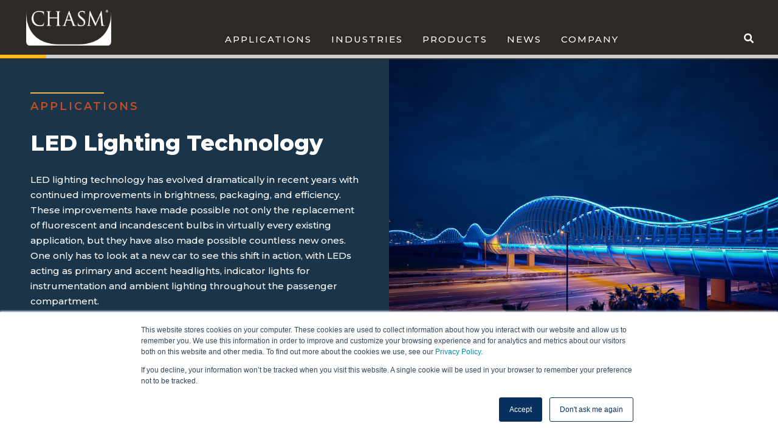

--- FILE ---
content_type: text/html; charset=UTF-8
request_url: https://www.chasmtek.com/applications/led-in-mold-electronics
body_size: 18769
content:
<!doctype html><html lang="en-us"><head>
    <meta charset="utf-8">
    <meta name="viewport" content="width=device-width, initial-scale=1.0">  
    <title>LED Lighting for Electronics | CHASM</title>
    <link rel="shortcut icon" href="https://www.chasmtek.com/hubfs/chasm-favicon.png">
    <meta name="description" content="Learn how CHASM's LED in-mold electronics solutions provide a practical and simpler design that reduces manufacture cost and assembly time.">
    
		
    <meta name="viewport" content="width=device-width, initial-scale=1">

    <script src="/hs/hsstatic/jquery-libs/static-1.1/jquery/jquery-1.7.1.js"></script>
<script>hsjQuery = window['jQuery'];</script>
    <meta property="og:description" content="Learn how CHASM's LED in-mold electronics solutions provide a practical and simpler design that reduces manufacture cost and assembly time.">
    <meta property="og:title" content="LED Lighting for Electronics | CHASM">
    <meta name="twitter:description" content="Learn how CHASM's LED in-mold electronics solutions provide a practical and simpler design that reduces manufacture cost and assembly time.">
    <meta name="twitter:title" content="LED Lighting for Electronics | CHASM">

    

    
  <script id="hs-search-input__valid-content-types" type="application/json">
    [
      
        "SITE_PAGE",
      
        "LANDING_PAGE",
      
        "BLOG_POST",
      
        "LISTING_PAGE",
      
        "KNOWLEDGE_ARTICLE",
      
        "HS_CASE_STUDY"
      
    ]
  </script>

    <style>
a.cta_button{-moz-box-sizing:content-box !important;-webkit-box-sizing:content-box !important;box-sizing:content-box !important;vertical-align:middle}.hs-breadcrumb-menu{list-style-type:none;margin:0px 0px 0px 0px;padding:0px 0px 0px 0px}.hs-breadcrumb-menu-item{float:left;padding:10px 0px 10px 10px}.hs-breadcrumb-menu-divider:before{content:'›';padding-left:10px}.hs-featured-image-link{border:0}.hs-featured-image{float:right;margin:0 0 20px 20px;max-width:50%}@media (max-width: 568px){.hs-featured-image{float:none;margin:0;width:100%;max-width:100%}}.hs-screen-reader-text{clip:rect(1px, 1px, 1px, 1px);height:1px;overflow:hidden;position:absolute !important;width:1px}
</style>

<link rel="stylesheet" href="https://www.chasmtek.com/hubfs/hub_generated/template_assets/1/45502244646/1741273238314/template_main.min.css">
<link rel="stylesheet" href="https://www.chasmtek.com/hubfs/hub_generated/module_assets/1/49523078943/1741274118092/module_menu_copy_4.min.css">
<link rel="stylesheet" href="https://7052064.fs1.hubspotusercontent-na1.net/hubfs/7052064/hub_generated/module_assets/1/-2712622/1767723343102/module_search_input.min.css">
<link rel="stylesheet" href="https://www.chasmtek.com/hubfs/hub_generated/module_assets/1/45860314030/1741274019473/module_subscribe.min.css">
<link rel="stylesheet" href="https://www.chasmtek.com/hubfs/hub_generated/module_assets/1/45501645314/1741273981693/module_Social.min.css">
<link rel="stylesheet" href="https://cdnjs.cloudflare.com/ajax/libs/font-awesome/5.13.0/css/all.min.css">
<link rel="stylesheet" href="https://cdnjs.cloudflare.com/ajax/libs/slick-carousel/1.9.0/slick.min.css">
<link rel="stylesheet" href="https://cdnjs.cloudflare.com/ajax/libs/slick-carousel/1.9.0/slick-theme.min.css">
<link rel="stylesheet" href="https://cdnjs.cloudflare.com/ajax/libs/magnific-popup.js/1.1.0/magnific-popup.min.css">
<link rel="stylesheet" href="https://cdnjs.cloudflare.com/ajax/libs/hamburgers/1.1.3/hamburgers.min.css">
<link rel="stylesheet" href="https://cdnjs.cloudflare.com/ajax/libs/animate.css/4.1.0/animate.min.css">
<link rel="stylesheet" href="https://www.chasmtek.com/hubfs/hub_generated/module_assets/1/48529952549/1741274058793/module_header_hide.min.css">
<link rel="stylesheet" href="https://www.chasmtek.com/hubfs/hub_generated/module_assets/1/48517682714/1741274047686/module_product_module.min.css">
<link rel="stylesheet" href="https://www.chasmtek.com/hubfs/hub_generated/module_assets/1/48577927459/1741274073992/module_roundimage.min.css">
<link rel="stylesheet" href="https://www.chasmtek.com/hubfs/hub_generated/module_assets/1/48830841356/1741274087489/module_product_module_copy.min.css">
<link rel="stylesheet" href="https://www.chasmtek.com/hubfs/hub_generated/module_assets/1/46358145439/1741274021588/module_three_column_card.min.css">
<link rel="stylesheet" href="https://www.chasmtek.com/hubfs/hub_generated/module_assets/1/48838124642/1741274091617/module_ITO_alternative_section_copy.min.css">
<link rel="stylesheet" href="https://www.chasmtek.com/hubfs/hub_generated/module_assets/1/45601813508/1741274013156/module_contact_us.min.css">
<style>
  @font-face {
    font-family: "Roboto";
    font-weight: 400;
    font-style: normal;
    font-display: swap;
    src: url("/_hcms/googlefonts/Roboto/regular.woff2") format("woff2"), url("/_hcms/googlefonts/Roboto/regular.woff") format("woff");
  }
  @font-face {
    font-family: "Roboto";
    font-weight: 700;
    font-style: normal;
    font-display: swap;
    src: url("/_hcms/googlefonts/Roboto/700.woff2") format("woff2"), url("/_hcms/googlefonts/Roboto/700.woff") format("woff");
  }
  @font-face {
    font-family: "Roboto";
    font-weight: 700;
    font-style: normal;
    font-display: swap;
    src: url("/_hcms/googlefonts/Roboto/700.woff2") format("woff2"), url("/_hcms/googlefonts/Roboto/700.woff") format("woff");
  }
</style>

<!-- Editor Styles -->
<style id="hs_editor_style" type="text/css">
.dnd_area-row-2-max-width-section-centering > .row-fluid {
  max-width: 1390px !important;
  margin-left: auto !important;
  margin-right: auto !important;
}
.dnd_area-module-17-flexbox-positioning {
  display: -ms-flexbox !important;
  -ms-flex-direction: column !important;
  -ms-flex-align: center !important;
  -ms-flex-pack: start;
  display: flex !important;
  flex-direction: column !important;
  align-items: center !important;
  justify-content: flex-start;
}
.dnd_area-module-17-flexbox-positioning > div {
  max-width: 100%;
  flex-shrink: 0 !important;
}
.dnd_area-module-19-flexbox-positioning {
  display: -ms-flexbox !important;
  -ms-flex-direction: column !important;
  -ms-flex-align: center !important;
  -ms-flex-pack: start;
  display: flex !important;
  flex-direction: column !important;
  align-items: center !important;
  justify-content: flex-start;
}
.dnd_area-module-19-flexbox-positioning > div {
  max-width: 100%;
  flex-shrink: 0 !important;
}
/* HubSpot Non-stacked Media Query Styles */
@media (min-width:768px) {
  .dnd_area-row-2-vertical-alignment > .row-fluid {
    display: -ms-flexbox !important;
    -ms-flex-direction: row;
    display: flex !important;
    flex-direction: row;
  }
  .dnd_area-row-3-vertical-alignment > .row-fluid {
    display: -ms-flexbox !important;
    -ms-flex-direction: row;
    display: flex !important;
    flex-direction: row;
  }
  .dnd_area-row-4-vertical-alignment > .row-fluid {
    display: -ms-flexbox !important;
    -ms-flex-direction: row;
    display: flex !important;
    flex-direction: row;
  }
  .dnd_area-column-5-vertical-alignment {
    display: -ms-flexbox !important;
    -ms-flex-direction: column !important;
    -ms-flex-pack: center !important;
    display: flex !important;
    flex-direction: column !important;
    justify-content: center !important;
  }
  .dnd_area-column-5-vertical-alignment > div {
    flex-shrink: 0 !important;
  }
  .dnd_area-column-16-vertical-alignment {
    display: -ms-flexbox !important;
    -ms-flex-direction: column !important;
    -ms-flex-pack: center !important;
    display: flex !important;
    flex-direction: column !important;
    justify-content: center !important;
  }
  .dnd_area-column-16-vertical-alignment > div {
    flex-shrink: 0 !important;
  }
  .dnd_area-column-18-vertical-alignment {
    display: -ms-flexbox !important;
    -ms-flex-direction: column !important;
    -ms-flex-pack: center !important;
    display: flex !important;
    flex-direction: column !important;
    justify-content: center !important;
  }
  .dnd_area-column-18-vertical-alignment > div {
    flex-shrink: 0 !important;
  }
}
/* HubSpot Styles (default) */
.dnd_area-row-0-padding {
  padding-top: 0px !important;
  padding-bottom: 0px !important;
  padding-left: 0px !important;
  padding-right: 0px !important;
}
.dnd_area-row-0-background-layers {
  background-image: linear-gradient(rgba(194, 79, 39, 1), rgba(194, 79, 39, 1)) !important;
  background-position: left top !important;
  background-size: auto !important;
  background-repeat: no-repeat !important;
}
.dnd_area-row-1-margin {
  margin-top: -1px !important;
}
.dnd_area-row-1-padding {
  padding-top: 0px !important;
  padding-bottom: 0px !important;
  padding-left: 0px !important;
  padding-right: 0px !important;
}
.dnd_area-row-1-background-layers {
  background-image: linear-gradient(rgba(26, 53, 74, 1), rgba(26, 53, 74, 1)) !important;
  background-position: left top !important;
  background-size: auto !important;
  background-repeat: no-repeat !important;
}
.dnd_area-row-2-padding {
  padding-top: 0px !important;
  padding-bottom: 0px !important;
  padding-left: 0px !important;
  padding-right: 0px !important;
}
.dnd_area-row-2-background-layers {
  background-image: linear-gradient(rgba(244, 247, 247, 1), rgba(244, 247, 247, 1)) !important;
  background-position: left top !important;
  background-size: auto !important;
  background-repeat: no-repeat !important;
}
.dnd_area-row-3-padding {
  padding-top: 0px !important;
  padding-bottom: 0px !important;
  padding-left: 0px !important;
  padding-right: 0px !important;
}
.dnd_area-row-3-background-layers {
  background-image: linear-gradient(rgba(45, 42, 38, 1), rgba(45, 42, 38, 1)) !important;
  background-position: left top !important;
  background-size: auto !important;
  background-repeat: no-repeat !important;
}
.dnd_area-row-4-padding {
  padding-top: 0px !important;
  padding-bottom: 30px !important;
  padding-left: 0px !important;
  padding-right: 0px !important;
}
.dnd_area-row-4-background-layers {
  background-image: linear-gradient(rgba(26, 53, 74, 1), rgba(26, 53, 74, 1)) !important;
  background-position: left top !important;
  background-size: auto !important;
  background-repeat: no-repeat !important;
}
.dnd_area-row-5-padding {
  padding-top: 0px !important;
  padding-bottom: 0px !important;
  padding-left: 0px !important;
  padding-right: 0px !important;
}
.dnd_area-row-5-background-layers {
  background-image: linear-gradient(rgba(45, 42, 38, 1), rgba(45, 42, 38, 1)) !important;
  background-position: left top !important;
  background-size: auto !important;
  background-repeat: no-repeat !important;
}
.dnd_area-row-6-padding {
  padding-top: 0px !important;
  padding-bottom: 0px !important;
  padding-left: 0px !important;
  padding-right: 0px !important;
}
.dnd_area-row-6-background-layers {
  background-image: linear-gradient(rgba(244, 247, 247, 1), rgba(244, 247, 247, 1)) !important;
  background-position: left top !important;
  background-size: auto !important;
  background-repeat: no-repeat !important;
}
.dnd_area-column-1-padding {
  padding-top: 0px !important;
  padding-bottom: 0px !important;
  padding-left: 0px !important;
  padding-right: 0px !important;
}
.dnd_area-column-3-padding {
  padding-top: 0px !important;
  padding-bottom: 0px !important;
  padding-left: 0px !important;
  padding-right: 0px !important;
}
.dnd_area-column-3-row-0-padding {
  padding-top: 0px !important;
  padding-bottom: 0px !important;
  padding-left: 0px !important;
  padding-right: 0px !important;
}
.dnd_area-column-5-padding {
  padding-top: 0px !important;
  padding-bottom: 0px !important;
  padding-left: 0px !important;
  padding-right: 0px !important;
}
.dnd_area-column-5-row-0-padding {
  padding-top: 0px !important;
  padding-bottom: 0px !important;
  padding-left: 0px !important;
  padding-right: 0px !important;
}
.dnd_area-column-15-padding {
  padding-top: 0px !important;
  padding-bottom: 0px !important;
  padding-left: 0px !important;
  padding-right: 0px !important;
}
.dnd_area-column-7-padding {
  padding-top: 60px !important;
  padding-bottom: 60px !important;
  padding-left: 0px !important;
  padding-right: 0px !important;
}
.dnd_area-column-7-row-2-padding {
  padding-top: 20px !important;
  padding-bottom: 20px !important;
  padding-left: 0px !important;
  padding-right: 0px !important;
}
.dnd_area-column-12-padding {
  padding-top: 0px !important;
  padding-bottom: 0px !important;
  padding-left: 0px !important;
  padding-right: 0px !important;
}
.dnd_area-column-10-padding {
  padding-top: 0px !important;
  padding-bottom: 0px !important;
  padding-left: 0px !important;
  padding-right: 0px !important;
}
.dnd_area-column-6-padding {
  padding-top: 0px !important;
  padding-bottom: 0px !important;
  padding-left: 0px !important;
  padding-right: 0px !important;
}
.dnd_area-column-16-padding {
  padding-top: 0px !important;
  padding-bottom: 0px !important;
  padding-left: 0px !important;
  padding-right: 0px !important;
}
.dnd_area-column-18-padding {
  padding-top: 0px !important;
  padding-bottom: 30px !important;
  padding-left: 0px !important;
  padding-right: 0px !important;
}
.dnd_area-column-20-padding {
  padding-top: 0px !important;
  padding-bottom: 0px !important;
  padding-left: 0px !important;
  padding-right: 0px !important;
}
.dnd_area-column-20-row-0-padding {
  padding-top: 0px !important;
  padding-bottom: 0px !important;
  padding-left: 0px !important;
  padding-right: 0px !important;
}
.dnd_area-column-21-padding {
  padding-top: 0px !important;
  padding-bottom: 0px !important;
  padding-left: 0px !important;
  padding-right: 0px !important;
}
.dnd_area-column-23-padding {
  padding-top: 0px !important;
  padding-bottom: 0px !important;
  padding-left: 0px !important;
  padding-right: 0px !important;
}
</style>
    

    
    <link rel="canonical" href="https://www.chasmtek.com/applications/led-in-mold-electronics">

<!-- Google Tag Manager -->
<script>(function(w,d,s,l,i){w[l]=w[l]||[];w[l].push({'gtm.start':
new Date().getTime(),event:'gtm.js'});var f=d.getElementsByTagName(s)[0],
j=d.createElement(s),dl=l!='dataLayer'?'&l='+l:'';j.async=true;j.src=
'https://www.googletagmanager.com/gtm.js?id='+i+dl;f.parentNode.insertBefore(j,f);
})(window,document,'script','dataLayer','GTM-KKB872W');</script>
<!-- End Google Tag Manager -->
<!-- Hotjar Tracking Code for https://www.chasmtek.com/ -->
<script>
    (function(h,o,t,j,a,r){
        h.hj=h.hj||function(){(h.hj.q=h.hj.q||[]).push(arguments)};
        h._hjSettings={hjid:1499724,hjsv:6};
        a=o.getElementsByTagName('head')[0];
        r=o.createElement('script');r.async=1;
        r.src=t+h._hjSettings.hjid+j+h._hjSettings.hjsv;
        a.appendChild(r);
    })(window,document,'https://static.hotjar.com/c/hotjar-','.js?sv=');
</script>
<meta property="og:url" content="https://www.chasmtek.com/applications/led-in-mold-electronics">
<meta name="twitter:card" content="summary">
<meta http-equiv="content-language" content="en-us">






  <meta name="generator" content="HubSpot"></head> 
	
	
	
	
	
	
	
	
	
	
	
	
	
		
  <body class="atmc-body-header-default">
    <div class="body-wrapper   hs-content-id-6335797789 hs-site-page page ">
		
			<div data-global-resource-path="ChasmtekNew/templates/partials/header.html"><header class="atmc-header atmc-header-default ">
	<div class="atmc-header_container" id="headercollapse"> 

		<!-- Logo -->
		<script>
acc = [];  
</script>




		<div class="atmc-header_logo">
			
			<a href="/" class="atmc-header_logo_dark">
				
					
					
					<img id="headerlogo_collapse" src="https://www.chasmtek.com/hs-fs/hubfs/chasmlogo.png?width=400&amp;height=180&amp;name=chasmlogo.png" alt="" width="400" height="180" srcset="https://www.chasmtek.com/hs-fs/hubfs/chasmlogo.png?width=200&amp;height=90&amp;name=chasmlogo.png 200w, https://www.chasmtek.com/hs-fs/hubfs/chasmlogo.png?width=400&amp;height=180&amp;name=chasmlogo.png 400w, https://www.chasmtek.com/hs-fs/hubfs/chasmlogo.png?width=600&amp;height=270&amp;name=chasmlogo.png 600w, https://www.chasmtek.com/hs-fs/hubfs/chasmlogo.png?width=800&amp;height=360&amp;name=chasmlogo.png 800w, https://www.chasmtek.com/hs-fs/hubfs/chasmlogo.png?width=1000&amp;height=450&amp;name=chasmlogo.png 1000w, https://www.chasmtek.com/hs-fs/hubfs/chasmlogo.png?width=1200&amp;height=540&amp;name=chasmlogo.png 1200w" sizes="(max-width: 400px) 100vw, 400px">
				
			</a>
		</div> 



    
		
		
			<!-- Menu -->
			<div class="atmc-header_menu-wrapper" id="heiderline">
				<div class="atmc-header_navigation">
      		<link href="https://maxcdn.bootstrapcdn.com/font-awesome/4.7.0/css/font-awesome.min.css" rel="stylesheet">
 


<script>
function myFunction4() {
  var x3 = document.getElementByClassName("myDIV1");
  if (x3.style.display = "none") {
    x3.style.display = "block";
     x3.style.position = "inherit";
  } else {
    x3.style.display = "none";
  }
}
</script>


<script>
function myFunction14() {
  var x3 = document.getElementByClassName("myDIV14");
  if (x3.style.display = "none") {
    x3.style.display = "block";
     x3.style.position = "inherit";
  } else {
    x3.style.display = "none";
  }
}
</script>



<script>
  

</script>



<script>
function myFunction6() {
  var x1 = document.getElementById("myDIV11");
  if (x1.style.display === "none") {
    x1.style.display = "block";
      x1.style.position = "inherit";
  } else {
    x1.style.display = "none";
  } 
}
</script>


<script>
  
function myFunction1() {
  var x = document.getElementById("mytopnav1");
  if (x.className === "main-navigation") {
    x.className += " responsive";
  } else {
    x.className = "main-navigation";
    e.stopImmediatePropagation();
            e.preventDefault();
     $(this).blur();
  
  }
}
  
 

    
  var acc1 = document.getElementsByClassName("accordion1");
var i;

for (i = 0; i < acc.length; i++) {
  acc1[i].addEventListener("click", function() {
    this.classList.toggle("active");
    var panel1 = this.nextElementSibling;
    if (panel1.style.display === "block") {
      panel1.style.display = "none";
    } else {
      panel1.style.display = "block";
    }
  });
}

  
</script>


<script>
  
  var acc = document.getElementsByClassName("accordion");
var i;

for (i = 0; i < acc.length; i++) {
  acc[i].addEventListener("click", function() {
    this.classList.toggle("active");
    var panel = this.nextElementSibling;
    if (panel.style.display === "block") {
      panel.style.display = "none";
    } else {
      panel.style.display = "block";
    }
  });
}


</script>




<div>
 <a class="icon" onclick="myFunction1()">
    <i class="fa fa-bars"></i>
  </a>
<ul class="main-navigation" id="mytopnav1">
  
  
  <li>
    




<a href="https://www.chasmtek.com/applications">
	APPLICATIONS
</a>
    <span onclick="myFunction31()"><i class="fa fa-angle-down"></i></span>
    
  <ul style="height:438px;background:#ffffff" id="myDIV31">

   
    
	
    
    
    
    
	
	  
    
    
	
    

      <li class="csss ">
        
        
        <div class="img" style="background:#2d2a26;height:440px">

		
		
			
		
		 
		<img src="https://www.chasmtek.com/hubfs/iStock-1129580813%20(1).jpg" alt="iStock-1129580813 (1)" loading="lazy" style="max-width: 100%; height: auto;">
	
	
<a href="#" style="padding:10px !important;    width: 260px;background:#2d2a26;white-space: initial;">
  <p style="color:#ffffff;font-size:16px;padding-left:8px;    font-weight: 600;
    letter-spacing: 1px;">  TRANSPARENT HEATERS FOR ADAS      </p> 
   <p style="color:#ffffff;font-size:12px;padding-left:8px;padding-right:8px">  Making driving safer in any weather.      </p> 
 
  




  
 
</a><a style="padding: 4px 10px 4px 10px !important;
    border-radius: 30px 30px 30px 30px;
    color: #ffffff !important;
    font-weight: 500;
    border: 2px solid white;
    text-transform: uppercase;
    width: 160px;
    margin: 15px 10px 20px 16px;
    
    text-align: center;" href="https://www.chasmtek.com/applications/transparent-heaters-for-automotive-adas">
Learn More   
</a>
  
           
           
           
           


        </div>


        
    <div class="koh-faq">
      
      
      <div class="koh-faq-question">

        
        
        
        
	
	
	
	
	<a class="koh-faq-question-span" href="https://www.chasmtek.com/applications/transparent-heaters-for-automotive-adas">
	TRANSPARENT HEATERS - AUTOMOTIVE
	
	</a>
         
        <span onclick="myFunction4()" href="#"><i class="fa fa-angle-down icon-down-menu" count="2" id="iconidd"></i></span>
        
        
      
      </div>
	
      <div class="koh-faq-answer myDIV1 mnu-product" id="mynew1">
        
        
        
	      	

  	
		
		
		
		
		<a href="https://www.chasmtek.com/applications/transparent-heaters-for-automotive-adas">
			
		</a>
        		
  

  	
		
		
		
		
		<a href="https://www.chasmtek.com/applications/transparent-heaters-for-automotive-adas">
			
		</a>
        		
  
        
       
      </div>
  
    </div>
  
      </li>

    


      <li class="csss ">
        
        
        <div class="img" style="background:#2d2a26;height:440px">

		
		
			
		
		 
		<img src="https://www.chasmtek.com/hubfs/transparent%20and%20flexible%20heaters.jpg" alt="transparent and flexible heaters" loading="lazy" style="max-width: 100%; height: auto;">
	
	
<a href="#" style="padding:10px !important;    width: 260px;background:#2d2a26;white-space: initial;">
  <p style="color:#ffffff;font-size:16px;padding-left:8px;    font-weight: 600;
    letter-spacing: 1px;">  TRANSPARENT HEATERS      </p> 
   <p style="color:#ffffff;font-size:12px;padding-left:8px;padding-right:8px">  Apply heat directly to transparent surfaces.      </p> 
 
  




  
 
</a><a style="padding: 4px 10px 4px 10px !important;
    border-radius: 30px 30px 30px 30px;
    color: #ffffff !important;
    font-weight: 500;
    border: 2px solid white;
    text-transform: uppercase;
    width: 160px;
    margin: 15px 10px 20px 16px;
    
    text-align: center;" href="https://www.chasmtek.com/applications/transparent-electric-heating-film">
LEARN MORE   
</a>
  
           
           
           
           


        </div>


        
    <div class="koh-faq">
      
      
      <div class="koh-faq-question">

        
        
        
        
	
	
	
	
	<a class="koh-faq-question-span" href="https://www.chasmtek.com/applications/transparent-electric-heating-film">
	TRANSPARENT HEATERS - INDUSTRIAL
	
	</a>
        
        
      
      </div>
	
      <div class="koh-faq-answer myDIV1 mnu-product" id="mynew1">
        
        
        
	      	
        
       
      </div>
  
    </div>
  
      </li>

    


      <li class="csss ">
        
        
        <div class="img" style="background:#2d2a26;height:440px">

		
		
			
		
		 
		<img src="https://www.chasmtek.com/hubfs/extend%20antenna%20range%20and%20performance-1.jpg" alt="extend antenna range and performance-1" loading="lazy" style="max-width: 100%; height: auto;">
	
	
<a href="#" style="padding:10px !important;    width: 260px;background:#2d2a26;white-space: initial;">
  <p style="color:#ffffff;font-size:16px;padding-left:8px;    font-weight: 600;
    letter-spacing: 1px;">  TRANSPARENT ANTENNAS      </p> 
   <p style="color:#ffffff;font-size:12px;padding-left:8px;padding-right:8px">  Extend the range. Increase the performance.      </p> 
 
  




  
 
</a><a style="padding: 4px 10px 4px 10px !important;
    border-radius: 30px 30px 30px 30px;
    color: #ffffff !important;
    font-weight: 500;
    border: 2px solid white;
    text-transform: uppercase;
    width: 160px;
    margin: 15px 10px 20px 16px;
    
    text-align: center;" href="https://www.chasmtek.com/applications/transparent-antennas">
LEARN MORE   
</a>
  
           
           
           
           


        </div>


        
    <div class="koh-faq">
      
      
      <div class="koh-faq-question">

        
        
        
        
	
	
	
	
	<a class="koh-faq-question-span" href="https://www.chasmtek.com/applications/transparent-antennas">
	TRANSPARENT ANTENNAS
	
	</a>
        
        
      
      </div>
	
      <div class="koh-faq-answer myDIV1 mnu-product" id="mynew1">
        
        
        
	      	
        
       
      </div>
  
    </div>
  
      </li>

    


      <li class="csss ">
        
        
        <div class="img" style="background:#2d2a26;height:440px">

		
		
			
		
		 
		<img src="https://www.chasmtek.com/hubfs/rf%20%20Shielding.jpg" alt="rf  Shielding" loading="lazy" style="max-width: 100%; height: auto;">
	
	
<a href="#" style="padding:10px !important;    width: 260px;background:#2d2a26;white-space: initial;">
  <p style="color:#ffffff;font-size:16px;padding-left:8px;    font-weight: 600;
    letter-spacing: 1px;">  EMI SHIELDING &amp; RF SHIELDING      </p> 
   <p style="color:#ffffff;font-size:12px;padding-left:8px;padding-right:8px">  Enhance the reliability and usability of critical systems.      </p> 
 
  




  
 
</a><a style="padding: 4px 10px 4px 10px !important;
    border-radius: 30px 30px 30px 30px;
    color: #ffffff !important;
    font-weight: 500;
    border: 2px solid white;
    text-transform: uppercase;
    width: 160px;
    margin: 15px 10px 20px 16px;
    
    text-align: center;" href="https://www.chasmtek.com/applications/emi-rf-shielding">
LEARN MORE   
</a>
  
           
           
           
           


        </div>


        
    <div class="koh-faq">
      
      
      <div class="koh-faq-question">

        
        
        
        
	
	
	
	
	<a class="koh-faq-question-span" href="https://www.chasmtek.com/applications/emi-rf-shielding">
	EMI SHIELDING &amp; RF SHIELDING
	
	</a>
        
        
      
      </div>
	
      <div class="koh-faq-answer myDIV1 mnu-product" id="mynew1">
        
        
        
	      	
        
       
      </div>
  
    </div>
  
      </li>

    


      <li class="csss ">
        
        
        <div class="img" style="background:#2d2a26;height:440px">

		
		
			
		
		 
		<img src="https://www.chasmtek.com/hubfs/hero-applications-concrete.jpg" alt="hero-applications-concrete" loading="" style="max-width: 100%; height: auto;">
	
	
<a href="#" style="padding:10px !important;    width: 260px;background:#2d2a26;white-space: initial;">
  <p style="color:#ffffff;font-size:16px;padding-left:8px;    font-weight: 600;
    letter-spacing: 1px;">  LOW CARBON CEMENT      </p> 
   <p style="color:#ffffff;font-size:12px;padding-left:8px;padding-right:8px">  Imagine removing gasoline cars from the roads. That’s the potential impact of decarbonizing concrete in the U.S.      </p> 
 
  




  
 
</a><a style="padding: 4px 10px 4px 10px !important;
    border-radius: 30px 30px 30px 30px;
    color: #ffffff !important;
    font-weight: 500;
    border: 2px solid white;
    text-transform: uppercase;
    width: 160px;
    margin: 15px 10px 20px 16px;
    
    text-align: center;" href="https://www.chasmtek.com/low-carbon-cement">
LEARN MORE   
</a>
  
           
           
           
           


        </div>


        
    <div class="koh-faq">
      
      
      <div class="koh-faq-question">

        
        
        
        
	
	
	
	
	<a class="koh-faq-question-span" href="https://www.chasmtek.com/low-carbon-cement">
	LOW CARBON CEMENT
	
	</a>
        
        
      
      </div>
	
      <div class="koh-faq-answer myDIV1 mnu-product" id="mynew1">
        
        
        
	      	
        
       
      </div>
  
    </div>
  
      </li>

    


      <li class="csss ">
        
        
        <div class="img" style="background:#2d2a26;height:440px">

		
		
			
		
		 
		<img src="https://www.chasmtek.com/hubfs/iStock-1158846718.jpg" alt="iStock-1158846718" loading="lazy" style="max-width: 100%; height: auto;">
	
	
<a href="#" style="padding:10px !important;    width: 260px;background:#2d2a26;white-space: initial;">
  <p style="color:#ffffff;font-size:16px;padding-left:8px;    font-weight: 600;
    letter-spacing: 1px;">  BATTERY MATERIALS      </p> 
   <p style="color:#ffffff;font-size:12px;padding-left:8px;padding-right:8px">  Longer life, faster charging.      </p> 
 
  




  
 
</a><a style="padding: 4px 10px 4px 10px !important;
    border-radius: 30px 30px 30px 30px;
    color: #ffffff !important;
    font-weight: 500;
    border: 2px solid white;
    text-transform: uppercase;
    width: 160px;
    margin: 15px 10px 20px 16px;
    
    text-align: center;" href="https://www.chasmtek.com/applications/carbon-nanotube-lithium-ion-batteries">
LEARN MORE   
</a>
  
           
           
           
           


        </div>


        
    <div class="koh-faq">
      
      
      <div class="koh-faq-question">

        
        
        
        
	
	
	
	
	<a class="koh-faq-question-span" href="https://www.chasmtek.com/applications/carbon-nanotube-lithium-ion-batteries">
	BATTERY MATERIALS
	
	</a>
        
        
      
      </div>
	
      <div class="koh-faq-answer myDIV1 mnu-product" id="mynew1">
        
        
        
	      	
        
       
      </div>
  
    </div>
  
      </li>

    

      
	

  











    </ul>
  </li>
  
  
  
  
  
  
   
  <li>
    




<a href="https://www.chasmtek.com/industries">
	INDUSTRIES
</a>
    <span onclick="myFunction31()"><i class="fa fa-angle-down"></i></span>
    
  <ul style="height:438px;background:#ffffff" id="myDIV31">

   
    
	
    
    
    
    
	
	  
    
    
	
    

      <li class="csss ">
        
        
        <div class="img" style="background:#2d2a26;height:440px">

		
		
			
		
		 
		<img src="https://www.chasmtek.com/hubfs/hero-industries-construction.jpg" alt="Cement Industry" loading="" style="max-width: 100%; height: auto;">
	
	
<a href="#" style="padding:10px !important;    width: 260px;background:#2d2a26;white-space: initial;">
  <p style="color:#ffffff;font-size:16px;padding-left:8px;    font-weight: 600;
    letter-spacing: 1px;">  COMMERCIAL &amp; INDUSTRIAL CONCRETE      </p> 
   <p style="color:#ffffff;font-size:12px;padding-left:8px;padding-right:8px">  The cement industry is alone responsible for 8% of global emissions. Future roads, buildings, dams, bridges, and homes demand a new solution.      </p> 
 
  




  
 
</a><a style="padding: 4px 10px 4px 10px !important;
    border-radius: 30px 30px 30px 30px;
    color: #ffffff !important;
    font-weight: 500;
    border: 2px solid white;
    text-transform: uppercase;
    width: 160px;
    margin: 15px 10px 20px 16px;
    
    text-align: center;" href="https://www.chasmtek.com/low-carbon-cement">
LEARN MORE   
</a>
  
           
           
           
           


        </div>


        
    <div class="koh-faq">
      
      
      <div class="koh-faq-question">

        
        
        
        
	
	
	
	
	<a class="koh-faq-question-span" href="https://www.chasmtek.com/low-carbon-cement">
	COMMERCIAL &amp; INDUSTRIAL CONCRETE
	
	</a>
        
        
      
      </div>
	
      <div class="koh-faq-answer myDIV1 mnu-product" id="mynew10">
        
        
        
	      	
        
       
      </div>
  
    </div>
  
      </li>

    


      <li class="csss ">
        
        
        <div class="img" style="background:#2d2a26;height:440px">

		
		
			
		
		 
		<img src="https://www.chasmtek.com/hubfs/AdobeStock_305628436.jpeg" alt="Automotive Industry" loading="" style="max-width: 100%; height: auto;">
	
	
<a href="#" style="padding:10px !important;    width: 260px;background:#2d2a26;white-space: initial;">
  <p style="color:#ffffff;font-size:16px;padding-left:8px;    font-weight: 600;
    letter-spacing: 1px;">  AUTOMOTIVE      </p> 
   <p style="color:#ffffff;font-size:12px;padding-left:8px;padding-right:8px">  Push the boundaries of strength, reliability and performance.      </p> 
 
  




  
 
</a><a style="padding: 4px 10px 4px 10px !important;
    border-radius: 30px 30px 30px 30px;
    color: #ffffff !important;
    font-weight: 500;
    border: 2px solid white;
    text-transform: uppercase;
    width: 160px;
    margin: 15px 10px 20px 16px;
    
    text-align: center;" href="https://www.chasmtek.com/industries/transportation-electronics">
LEARN MORE   
</a>
  
           
           
           
           


        </div>


        
    <div class="koh-faq">
      
      
      <div class="koh-faq-question">

        
        
        
        
	
	
	
	
	<a class="koh-faq-question-span" href="https://www.chasmtek.com/industries/transportation-electronics">
	AUTOMOTIVE
	
	</a>
        
        
      
      </div>
	
      <div class="koh-faq-answer myDIV1 mnu-product" id="mynew10">
        
        
        
	      	
        
       
      </div>
  
    </div>
  
      </li>

    


      <li class="csss ">
        
        
        <div class="img" style="background:#2d2a26;height:440px">

		
		
			
		
		 
		<img src="https://www.chasmtek.com/hubfs/AgeNT-01.png" alt="AgeNT-01" loading="lazy" style="max-width: 100%; height: auto;">
	
	
<a href="#" style="padding:10px !important;    width: 260px;background:#2d2a26;white-space: initial;">
  <p style="color:#ffffff;font-size:16px;padding-left:8px;    font-weight: 600;
    letter-spacing: 1px;">  CONSUMER ELECTRONICS      </p> 
   <p style="color:#ffffff;font-size:12px;padding-left:8px;padding-right:8px">  Improve the way consumers interact with your products.      </p> 
 
  




  
 
</a><a style="padding: 4px 10px 4px 10px !important;
    border-radius: 30px 30px 30px 30px;
    color: #ffffff !important;
    font-weight: 500;
    border: 2px solid white;
    text-transform: uppercase;
    width: 160px;
    margin: 15px 10px 20px 16px;
    
    text-align: center;" href="https://www.chasmtek.com/industries/consumer-electronics">
LEARN MORE   
</a>
  
           
           
           
           


        </div>


        
    <div class="koh-faq">
      
      
      <div class="koh-faq-question">

        
        
        
        
	
	
	
	
	<a class="koh-faq-question-span" href="https://www.chasmtek.com/industries/consumer-electronics">
	CONSUMER ELECTRONICS
	
	</a>
        
        
      
      </div>
	
      <div class="koh-faq-answer myDIV1 mnu-product" id="mynew10">
        
        
        
	      	
        
       
      </div>
  
    </div>
  
      </li>

    


      <li class="csss ">
        
        
        <div class="img" style="background:#2d2a26;height:440px">

		
		
			
		
		 
		<img src="https://www.chasmtek.com/hubfs/Chasm_Printed.jpg" alt="Chasm_Printed" loading="lazy" style="max-width: 100%; height: auto;">
	
	
<a href="#" style="padding:10px !important;    width: 260px;background:#2d2a26;white-space: initial;">
  <p style="color:#ffffff;font-size:16px;padding-left:8px;    font-weight: 600;
    letter-spacing: 1px;">  WHITE GOODS      </p> 
   <p style="color:#ffffff;font-size:12px;padding-left:8px;padding-right:8px">  Respond to ever evolving consumer expectations.      </p> 
 
  




  
 
</a><a style="padding: 4px 10px 4px 10px !important;
    border-radius: 30px 30px 30px 30px;
    color: #ffffff !important;
    font-weight: 500;
    border: 2px solid white;
    text-transform: uppercase;
    width: 160px;
    margin: 15px 10px 20px 16px;
    
    text-align: center;" href="https://www.chasmtek.com/industries/white-goods">
LEARN MORE   
</a>
  
           
           
           
           


        </div>


        
    <div class="koh-faq">
      
      
      <div class="koh-faq-question">

        
        
        
        
	
	
	
	
	<a class="koh-faq-question-span" href="https://www.chasmtek.com/industries/white-goods">
	WHITE GOODS
	
	</a>
        
        
      
      </div>
	
      <div class="koh-faq-answer myDIV1 mnu-product" id="mynew10">
        
        
        
	      	
        
       
      </div>
  
    </div>
  
      </li>

    


      <li class="csss ">
        
        
        <div class="img" style="background:#2d2a26;height:440px">

		
		
			
		
		 
		<img src="https://www.chasmtek.com/hubfs/iStock-1158846718.jpg" alt="iStock-1158846718" loading="lazy" style="max-width: 100%; height: auto;">
	
	
<a href="#" style="padding:10px !important;    width: 260px;background:#2d2a26;white-space: initial;">
  <p style="color:#ffffff;font-size:16px;padding-left:8px;    font-weight: 600;
    letter-spacing: 1px;">  BATTERY ENERGY STORAGE      </p> 
   <p style="color:#ffffff;font-size:12px;padding-left:8px;padding-right:8px">  Extend the range. Increase the performance.      </p> 
 
  




  
 
</a><a style="padding: 4px 10px 4px 10px !important;
    border-radius: 30px 30px 30px 30px;
    color: #ffffff !important;
    font-weight: 500;
    border: 2px solid white;
    text-transform: uppercase;
    width: 160px;
    margin: 15px 10px 20px 16px;
    
    text-align: center;" href="https://www.chasmtek.com/industries/energy-storage">
LEARN MORE   
</a>
  
           
           
           
           


        </div>


        
    <div class="koh-faq">
      
      
      <div class="koh-faq-question">

        
        
        
        
	
	
	
	
	<a class="koh-faq-question-span" href="https://www.chasmtek.com/industries/energy-storage">
	BATTERY ENERGY STORAGE
	
	</a>
        
        
      
      </div>
	
      <div class="koh-faq-answer myDIV1 mnu-product" id="mynew10">
        
        
        
	      	
        
       
      </div>
  
    </div>
  
      </li>

    


      <li class="csss ">
        
        
        <div class="img" style="background:#2d2a26;height:440px">

		
		
			
		
		 
		<img src="https://www.chasmtek.com/hubfs/pngnew4.jpg" alt="pngnew4" loading="lazy" style="max-width: 100%; height: auto;">
	
	
<a href="#" style="padding:10px !important;    width: 260px;background:#2d2a26;white-space: initial;">
  <p style="color:#ffffff;font-size:16px;padding-left:8px;    font-weight: 600;
    letter-spacing: 1px;">  AVIATION &amp; DEFENSE      </p> 
   <p style="color:#ffffff;font-size:12px;padding-left:8px;padding-right:8px">  Enhance the reliability and usability of critical systems.      </p> 
 
  




  
 
</a><a style="padding: 4px 10px 4px 10px !important;
    border-radius: 30px 30px 30px 30px;
    color: #ffffff !important;
    font-weight: 500;
    border: 2px solid white;
    text-transform: uppercase;
    width: 160px;
    margin: 15px 10px 20px 16px;
    
    text-align: center;" href="https://www.chasmtek.com/industries/aviation-and-defense">
LEARN MORE   
</a>
  
           
           
           
           


        </div>


        
    <div class="koh-faq">
      
      
      <div class="koh-faq-question">

        
        
        
        
	
	
	
	
	<a class="koh-faq-question-span" href="https://www.chasmtek.com/industries/aviation-and-defense">
	AEROSPACE &amp; DEFENSE
	
	</a>
        
        
      
      </div>
	
      <div class="koh-faq-answer myDIV1 mnu-product" id="mynew10">
        
        
        
	      	
        
       
      </div>
  
    </div>
  
      </li>

    

      
	

  











    </ul>
  </li>
  
  
  
  
  
  
  
  
  
  
  
  
  
  
  
  <li>
    




<a href="https://www.chasmtek.com/chasm-products">
	PRODUCTS
</a>
    <span onclick="myFunction3()"><i class="fa fa-angle-down"></i></span>
    
  <ul style="height:438px;background:#ffffff" id="myDIV">

   
    
	
    
    
    
    
	
	  
    
    
	
    

      <li class="csss ">
        
        
        <div class="img" style="background:#2d2a26;height:440px">

		
		
			
		
		 
		<img src="https://www.chasmtek.com/hubfs/hero-industries.jpg" alt="hero-industries" loading="lazy" style="max-width: 100%; height: auto;">
	
	
<a href="#" style="padding:10px !important;    width: 260px;background:#2d2a26;white-space: initial;">
  <p style="color:#ffffff;font-size:16px;padding-left:8px;    font-weight: 600;
    letter-spacing: 1px;">  NANOTUBE HYBRID TECHNOLOGY      </p> 
   <p style="color:#ffffff;font-size:12px;padding-left:8px;padding-right:8px">  Our Nanotube Hybrid Technology will change the way you imagine your world.      </p> 
 
  




  
 
</a><a style="padding: 4px 10px 4px 10px !important;
    border-radius: 30px 30px 30px 30px;
    color: #ffffff !important;
    font-weight: 500;
    border: 2px solid white;
    text-transform: uppercase;
    width: 160px;
    margin: 15px 10px 20px 16px;
    
    text-align: center;" href="https://www.chasmtek.com/chasm-products">
LEARN MORE   
</a>
  
           
           
           
           


        </div>


        
    <div class="koh-faq">
      
      
      <div class="koh-faq-question">

        
        
        
        
	
	
	
	
	<a class="koh-faq-question-span" href="https://www.chasmtek.com/chasm-products">
	NANOTUBE HYBRIDS
	
	</a>
        
        
      
      </div>
	
      <div class="koh-faq-answer myDIV1 mnu-product" id="mynew">
        
        
        
	      	
        
       
      </div>
  
    </div>
  
      </li>

    


      <li class="csss ">
        
        
        <div class="img" style="background:#2d2a26;height:440px">

		
		
			
		
		 
		<img src="https://www.chasmtek.com/hubfs/AgeNT-01.png" alt="AgeNT" loading="lazy" style="max-width: 100%; height: auto;">
	
	
<a href="#" style="padding:10px !important;    width: 260px;background:#2d2a26;white-space: initial;">
  <p style="color:#ffffff;font-size:16px;padding-left:8px;    font-weight: 600;
    letter-spacing: 1px;">  AGENT      </p> 
   <p style="color:#ffffff;font-size:12px;padding-left:8px;padding-right:8px">  AgeNT enables engineers in every industry to create the best flexible printed electronics they’ll never see.      </p> 
 
  




  
 
</a><a style="padding: 4px 10px 4px 10px !important;
    border-radius: 30px 30px 30px 30px;
    color: #ffffff !important;
    font-weight: 500;
    border: 2px solid white;
    text-transform: uppercase;
    width: 160px;
    margin: 15px 10px 20px 16px;
    
    text-align: center;" href="https://www.chasmtek.com/agent-overview">
LEARN MORE   
</a>
  
           
           
           
           


        </div>


        
    <div class="koh-faq">
      
      
      <div class="koh-faq-question">

        
        
        
        
	
	
	
	
	<a class="koh-faq-question-span" href="https://www.chasmtek.com/agent-overview">
	AgeNT
	
	</a>
         
        <span onclick="myFunction4()" href="#"><i class="fa fa-angle-down icon-down-menu" count="5" id="iconidd"></i></span>
        
        
      
      </div>
	
      <div class="koh-faq-answer myDIV1 mnu-product" id="mynew">
        
        
        
	      	

  	
		
		
		
		
		<a href="https://www.chasmtek.com/products/agent-75">
			AgeNT-75
		</a>
        		
  

  	
		
		
		
		
		<a href="https://www.chasmtek.com/products/agent-30">
			AgeNT-30
		</a>
        		
  

  	
		
		
		
		
		<a href="https://www.chasmtek.com/products/agent-10">
			AgeNT-10
		</a>
        		
  

  	
		
		
		
		
		<a href="https://www.chasmtek.com/products/agent-1">
			AgeNT-1
		</a>
        		
  

  	
		
		
		
		
		<a href="https://www.chasmtek.com/chasmtek-signis-vc101-0">
			VC102
		</a>
        		
  
        
       
      </div>
  
    </div>
  
      </li>

    


      <li class="csss ">
        
        
        <div class="img" style="background:#2d2a26;height:440px">

		
		
			
		
		 
		<img src="https://www.chasmtek.com/hubfs/iStock-1158846718.jpg" alt="NTeC for Battery Materials " loading="lazy" style="max-width: 100%; height: auto;">
	
	
<a href="#" style="padding:10px !important;    width: 260px;background:#2d2a26;white-space: initial;">
  <p style="color:#ffffff;font-size:16px;padding-left:8px;    font-weight: 600;
    letter-spacing: 1px;">  NTEC      </p> 
   <p style="color:#ffffff;font-size:12px;padding-left:8px;padding-right:8px">  NTeC is revolutionizing one particle after another to dramatic effect.      </p> 
 
  




  
 
</a><a style="padding: 4px 10px 4px 10px !important;
    border-radius: 30px 30px 30px 30px;
    color: #ffffff !important;
    font-weight: 500;
    border: 2px solid white;
    text-transform: uppercase;
    width: 160px;
    margin: 15px 10px 20px 16px;
    
    text-align: center;" href="https://www.chasmtek.com/chamtek-ntec-overview">
LEARN MORE   
</a>
  
           
           
           
           


        </div>


        
    <div class="koh-faq">
      
      
      <div class="koh-faq-question">

        
        
        
        
	
	
	
	
	<a class="koh-faq-question-span" href="https://www.chasmtek.com/chamtek-ntec-overview">
	NTeC 
	
	</a>
         
        <span onclick="myFunction4()" href="#"><i class="fa fa-angle-down icon-down-menu" count="2" id="iconidd"></i></span>
        
        
      
      </div>
	
      <div class="koh-faq-answer myDIV1 mnu-product" id="mynew">
        
        
        
	      	

  	
		
		
		
		
		<a href="https://www.chasmtek.com/low-carbon-cement">
			NTeC for Low Carbon Cement
		</a>
        		
  

  	
		
		
		
		
		<a href="https://www.chasmtek.com/products/ntec-battery-materials">
			NTeC for Better EV Batteries
		</a>
        		
  
        
       
      </div>
  
    </div>
  
      </li>

    


      <li class="csss ">
        
        
        <div class="img" style="background:#2d2a26;height:440px">

		
		
			
		
		 
		<img src="https://www.chasmtek.com/hubfs/Images/Hero%20and%20Backgound%20Images/Stock%20Photo%20-%20CNT.jpeg" alt="Signis Carbon Nanotube Hybrid" loading="lazy" style="max-width: 100%; height: auto;">
	
	
<a href="#" style="padding:10px !important;    width: 260px;background:#2d2a26;white-space: initial;">
  <p style="color:#ffffff;font-size:16px;padding-left:8px;    font-weight: 600;
    letter-spacing: 1px;">  Signis      </p> 
   <p style="color:#ffffff;font-size:12px;padding-left:8px;padding-right:8px">  CHASM's Carbon Nanotube product family, recognized for its quality, purity and innovation among corporate and academic researchers alike.      </p> 
 
  




  
 
</a><a style="padding: 4px 10px 4px 10px !important;
    border-radius: 30px 30px 30px 30px;
    color: #ffffff !important;
    font-weight: 500;
    border: 2px solid white;
    text-transform: uppercase;
    width: 160px;
    margin: 15px 10px 20px 16px;
    
    text-align: center;" href="https://www.chasmtek.com/products-signis">
LEARN MORE   
</a>
  
           
           
           
           


        </div>


        
    <div class="koh-faq">
      
      
      <div class="koh-faq-question">

        
        
        
        
	
	
	
	
	<a class="koh-faq-question-span" href="https://www.chasmtek.com/products-signis">
	Signis
	
	</a>
        
        
      
      </div>
	
      <div class="koh-faq-answer myDIV1 mnu-product" id="mynew">
        
        
        
	      	
        
       
      </div>
  
    </div>
  
      </li>

    

      
	

  











    </ul>
  </li>
  
  
 
  
  
  
  
   <li>
    




<a href="https://www.chasmtek.com/chasm-news">
	NEWS
</a>
    <span onclick="myFunction3()"><i class="fa fa-angle-down"></i></span>
    
  <ul style="height:438px;background:#ffffff" id="myDIV">

   
    
	
    
    
    
    
	
	  
    
    
	
    

      <li class="csss ">
        
        
        <div class="img" style="background:#2d2a26;height:440px">

		
		
			
		
		 
		<img src="https://www.chasmtek.com/hubfs/IBS%202024%20Best%20of%20Show%20Finalist%20Sign%20for%20News%20post.png" alt="IBS 2024 Best of Show Finalist Sign for News post" loading="lazy" style="max-width: 100%; height: auto;">
	
	
<a href="#" style="padding:10px !important;    width: 260px;background:#2d2a26;white-space: initial;">
  <p style="color:#ffffff;font-size:16px;padding-left:8px;    font-weight: 600;
    letter-spacing: 1px;">  PRESS RELEASES      </p> 
   <p style="color:#ffffff;font-size:12px;padding-left:8px;padding-right:8px">  Find out the latest news on the CHASM world.      </p> 
 
  




  
 
</a><a style="padding: 4px 10px 4px 10px !important;
    border-radius: 30px 30px 30px 30px;
    color: #ffffff !important;
    font-weight: 500;
    border: 2px solid white;
    text-transform: uppercase;
    width: 160px;
    margin: 15px 10px 20px 16px;
    
    text-align: center;" href="https://www.chasmtek.com/chasm-news">
LEARN MORE   
</a>
  
           
           
           
           


        </div>


        
    <div class="koh-faq">
      
      
      <div class="koh-faq-question">

        
        
        
        
	
	
	
	
	<a class="koh-faq-question-span" href="https://www.chasmtek.com/chasm-news">
	PRESS RELEASES
	
	</a>
        
        
      
      </div>
	
      <div class="koh-faq-answer myDIV1 mnu-product" id="mynew15">
        
        
        
	      	
        
       
      </div>
  
    </div>
  
      </li>

    


      <li class="csss ">
        
        
        <div class="img" style="background:#2d2a26;height:440px">

		
		
			
		
		 
		<img src="https://www.chasmtek.com/hubfs/autovision-news.jpg" alt="autovision-news" loading="lazy" style="max-width: 100%; height: auto;">
	
	
<a href="#" style="padding:10px !important;    width: 260px;background:#2d2a26;white-space: initial;">
  <p style="color:#ffffff;font-size:16px;padding-left:8px;    font-weight: 600;
    letter-spacing: 1px;">  MEDIA COVERAGE      </p> 
   <p style="color:#ffffff;font-size:12px;padding-left:8px;padding-right:8px">  CHASM media coverage.      </p> 
 
  




  
 
</a><a style="padding: 4px 10px 4px 10px !important;
    border-radius: 30px 30px 30px 30px;
    color: #ffffff !important;
    font-weight: 500;
    border: 2px solid white;
    text-transform: uppercase;
    width: 160px;
    margin: 15px 10px 20px 16px;
    
    text-align: center;" href="https://www.chasmtek.com/media-coverage">
LEARN MORE   
</a>
  
           
           
           
           


        </div>


        
    <div class="koh-faq">
      
      
      <div class="koh-faq-question">

        
        
        
        
	
	
	
	
	<a class="koh-faq-question-span" href="https://www.chasmtek.com/media-coverage">
	MEDIA COVERAGE
	
	</a>
        
        
      
      </div>
	
      <div class="koh-faq-answer myDIV1 mnu-product" id="mynew15">
        
        
        
	      	
        
       
      </div>
  
    </div>
  
      </li>

    


      <li class="csss ">
        
        
        <div class="img" style="background:#2d2a26;height:440px">

		
		
			
		
		 
		<img src="https://www.chasmtek.com/hs-fs/hubfs/IMG-5743.jpg?width=2000&amp;height=1500&amp;name=IMG-5743.jpg" alt="IMG-5743" loading="lazy" width="2000" height="1500" style="max-width: 100%; height: auto;" srcset="https://www.chasmtek.com/hs-fs/hubfs/IMG-5743.jpg?width=1000&amp;height=750&amp;name=IMG-5743.jpg 1000w, https://www.chasmtek.com/hs-fs/hubfs/IMG-5743.jpg?width=2000&amp;height=1500&amp;name=IMG-5743.jpg 2000w, https://www.chasmtek.com/hs-fs/hubfs/IMG-5743.jpg?width=3000&amp;height=2250&amp;name=IMG-5743.jpg 3000w, https://www.chasmtek.com/hs-fs/hubfs/IMG-5743.jpg?width=4000&amp;height=3000&amp;name=IMG-5743.jpg 4000w, https://www.chasmtek.com/hs-fs/hubfs/IMG-5743.jpg?width=5000&amp;height=3750&amp;name=IMG-5743.jpg 5000w, https://www.chasmtek.com/hs-fs/hubfs/IMG-5743.jpg?width=6000&amp;height=4500&amp;name=IMG-5743.jpg 6000w" sizes="(max-width: 2000px) 100vw, 2000px">
	
	
<a href="#" style="padding:10px !important;    width: 260px;background:#2d2a26;white-space: initial;">
  <p style="color:#ffffff;font-size:16px;padding-left:8px;    font-weight: 600;
    letter-spacing: 1px;">  EVENTS      </p> 
   <p style="color:#ffffff;font-size:12px;padding-left:8px;padding-right:8px">  Explore where to find us next      </p> 
 
  




  
 
</a><a style="padding: 4px 10px 4px 10px !important;
    border-radius: 30px 30px 30px 30px;
    color: #ffffff !important;
    font-weight: 500;
    border: 2px solid white;
    text-transform: uppercase;
    width: 160px;
    margin: 15px 10px 20px 16px;
    
    text-align: center;" href="https://www.chasmtek.com/chasm-events">
LEARN MORE   
</a>
  
           
           
           
           


        </div>


        
    <div class="koh-faq">
      
      
      <div class="koh-faq-question">

        
        
        
        
	
	
	
	
	<a class="koh-faq-question-span" href="https://www.chasmtek.com/chasm-events">
	EVENTS
	
	</a>
        
        
      
      </div>
	
      <div class="koh-faq-answer myDIV1 mnu-product" id="mynew15">
        
        
        
	      	
        
       
      </div>
  
    </div>
  
      </li>

    


      <li class="csss ">
        
        
        <div class="img" style="background:#2d2a26;height:440px">

		
		
			
		
		 
		<img src="https://www.chasmtek.com/hubfs/1-1.png" alt="1-1" loading="lazy" style="max-width: 100%; height: auto;">
	
	
<a href="#" style="padding:10px !important;    width: 260px;background:#2d2a26;white-space: initial;">
  <p style="color:#ffffff;font-size:16px;padding-left:8px;    font-weight: 600;
    letter-spacing: 1px;">  BLOG      </p> 
   <p style="color:#ffffff;font-size:12px;padding-left:8px;padding-right:8px">  Explore the possibilities of our Nanotube Hybrid Technology.      </p> 
 
  




  
 
</a><a style="padding: 4px 10px 4px 10px !important;
    border-radius: 30px 30px 30px 30px;
    color: #ffffff !important;
    font-weight: 500;
    border: 2px solid white;
    text-transform: uppercase;
    width: 160px;
    margin: 15px 10px 20px 16px;
    
    text-align: center;" href="https://www.chasmtek.com/blog/tag/blog">
LEARN MORE   
</a>
  
           
           
           
           


        </div>


        
    <div class="koh-faq">
      
      
      <div class="koh-faq-question">

        
        
        
        
	
	
	
	
	<a class="koh-faq-question-span" href="https://www.chasmtek.com/blog/tag/blog">
	BLOG
	
	</a>
        
        
      
      </div>
	
      <div class="koh-faq-answer myDIV1 mnu-product" id="mynew15">
        
        
        
	      	
        
       
      </div>
  
    </div>
  
      </li>

    

      
	

  











    </ul>
  </li>
  
 
  
  
  
  
   <li>
    




<a href="https://www.chasmtek.com/about">
	COMPANY
</a>
    <span onclick="myFunction3()"><i class="fa fa-angle-down"></i></span>
    
  <ul style="height:438px;background:#ffffff" id="myDIV">

   
    
	
    
    
    
    
	
	  
    
    
	
    

      <li class="csss ">
        
        
        <div class="img" style="background:#2d2a26;height:440px">

		
		
			
		
		 
		<img src="https://www.chasmtek.com/hubfs/iStock-1189301950.jpg" alt="iStock-1189301950" loading="" style="max-width: 100%; height: auto;">
	
	
<a href="#" style="padding:10px !important;    width: 260px;background:#2d2a26;white-space: initial;">
  <p style="color:#ffffff;font-size:16px;padding-left:8px;    font-weight: 600;
    letter-spacing: 1px;">  ABOUT US      </p> 
   <p style="color:#ffffff;font-size:12px;padding-left:8px;padding-right:8px">  We work with global manufacturers of commercial and industrial products looking to create meaningful competitive differentiation.      </p> 
 
  




  
 
</a><a style="padding: 4px 10px 4px 10px !important;
    border-radius: 30px 30px 30px 30px;
    color: #ffffff !important;
    font-weight: 500;
    border: 2px solid white;
    text-transform: uppercase;
    width: 160px;
    margin: 15px 10px 20px 16px;
    
    text-align: center;" href="https://www.chasmtek.com/about">
LEARN MORE   
</a>
  
           
           
           
           


        </div>


        
    <div class="koh-faq">
      
      
      <div class="koh-faq-question">

        
        
        
        
	
	
	
	
	<a class="koh-faq-question-span" href="https://www.chasmtek.com/about">
	ABOUT
	
	</a>
        
        
      
      </div>
	
      <div class="koh-faq-answer myDIV1 mnu-product" id="mynew25">
        
        
        
	      	
        
       
      </div>
  
    </div>
  
      </li>

    


      <li class="csss ">
        
        
        <div class="img" style="background:#2d2a26;height:440px">

		
		
			
		
		 
		<img src="https://www.chasmtek.com/hubfs/hero-company-contact-1.jpg" alt="hero-company-contact-1" loading="" style="max-width: 100%; height: auto;">
	
	
<a href="#" style="padding:10px !important;    width: 260px;background:#2d2a26;white-space: initial;">
  <p style="color:#ffffff;font-size:16px;padding-left:8px;    font-weight: 600;
    letter-spacing: 1px;">  CONTACT      </p> 
   <p style="color:#ffffff;font-size:12px;padding-left:8px;padding-right:8px">  Put Nanotubes to work for you      </p> 
 
  




  
 
</a><a style="padding: 4px 10px 4px 10px !important;
    border-radius: 30px 30px 30px 30px;
    color: #ffffff !important;
    font-weight: 500;
    border: 2px solid white;
    text-transform: uppercase;
    width: 160px;
    margin: 15px 10px 20px 16px;
    
    text-align: center;" href="https://www.chasmtek.com/contact">
LEARN MORE   
</a>
  
           
           
           
           


        </div>


        
    <div class="koh-faq">
      
      
      <div class="koh-faq-question">

        
        
        
        
	
	
	
	
	<a class="koh-faq-question-span" href="https://www.chasmtek.com/contact">
	CONTACT		    	
	
	</a>
        
        
      
      </div>
	
      <div class="koh-faq-answer myDIV1 mnu-product" id="mynew25">
        
        
        
	      	
        
       
      </div>
  
    </div>
  
      </li>

    


      <li class="csss ">
        
        
        <div class="img" style="background:#2d2a26;height:440px">

		
		
			
		
		 
		<img src="https://www.chasmtek.com/hubfs/trasnpirant_led_new.jpg" alt="trasnpirant_led_new" loading="" style="max-width: 100%; height: auto;">
	
	
<a href="#" style="padding:10px !important;    width: 260px;background:#2d2a26;white-space: initial;">
  <p style="color:#ffffff;font-size:16px;padding-left:8px;    font-weight: 600;
    letter-spacing: 1px;">  LEADERSHIP      </p> 
   <p style="color:#ffffff;font-size:12px;padding-left:8px;padding-right:8px">  Our Nanotube Hybrid Technology will change the way you imagine your world.      </p> 
 
  




  
 
</a><a style="padding: 4px 10px 4px 10px !important;
    border-radius: 30px 30px 30px 30px;
    color: #ffffff !important;
    font-weight: 500;
    border: 2px solid white;
    text-transform: uppercase;
    width: 160px;
    margin: 15px 10px 20px 16px;
    
    text-align: center;" href="https://www.chasmtek.com/about/leadership">
LEARN MORE   
</a>
  
           
           
           
           


        </div>


        
    <div class="koh-faq">
      
      
      <div class="koh-faq-question">

        
        
        
        
	
	
	
	
	<a class="koh-faq-question-span" href="https://www.chasmtek.com/about/leadership">
	LEADERSHIP
	
	</a>
        
        
      
      </div>
	
      <div class="koh-faq-answer myDIV1 mnu-product" id="mynew25">
        
        
        
	      	
        
       
      </div>
  
    </div>
  
      </li>

    


      <li class="csss ">
        
        
        <div class="img" style="background:#2d2a26;height:440px">

		
		
			
		
		 
		<img src="https://www.chasmtek.com/hubfs/trasnpirant_led_new.jpg" alt="trasnpirant_led_new" loading="" style="max-width: 100%; height: auto;">
	
	
<a href="#" style="padding:10px !important;    width: 260px;background:#2d2a26;white-space: initial;">
  <p style="color:#ffffff;font-size:16px;padding-left:8px;    font-weight: 600;
    letter-spacing: 1px;">  CAREERS      </p> 
   <p style="color:#ffffff;font-size:12px;padding-left:8px;padding-right:8px">  Join the CHASM Team      </p> 
 
  




  
 
</a><a style="padding: 4px 10px 4px 10px !important;
    border-radius: 30px 30px 30px 30px;
    color: #ffffff !important;
    font-weight: 500;
    border: 2px solid white;
    text-transform: uppercase;
    width: 160px;
    margin: 15px 10px 20px 16px;
    
    text-align: center;" href="https://www.chasmtek.com/about/careers">
LEARN MORE   
</a>
  
           
           
           
           


        </div>


        
    <div class="koh-faq">
      
      
      <div class="koh-faq-question">

        
        
        
        
	
	
	
	
	<a class="koh-faq-question-span" href="https://www.chasmtek.com/about/careers">
	CAREERS
	
	</a>
        
        
      
      </div>
	
      <div class="koh-faq-answer myDIV1 mnu-product" id="mynew25">
        
        
        
	      	
        
       
      </div>
  
    </div>
  
      </li>

    


      <li class="csss ">
        
        
        <div class="img" style="background:#2d2a26;height:440px">

		
		
			
		
		 
		<img src="https://www.chasmtek.com/hubfs/trasnpirant_led_new.jpg" alt="RESOURCES" loading="" style="max-width: 100%; height: auto;">
	
	
<a href="#" style="padding:10px !important;    width: 260px;background:#2d2a26;white-space: initial;">
  <p style="color:#ffffff;font-size:16px;padding-left:8px;    font-weight: 600;
    letter-spacing: 1px;">  RESOURCES      </p> 
   <p style="color:#ffffff;font-size:12px;padding-left:8px;padding-right:8px">  Get valuable insights across a wide range of topics.      </p> 
 
  




  
 
</a><a style="padding: 4px 10px 4px 10px !important;
    border-radius: 30px 30px 30px 30px;
    color: #ffffff !important;
    font-weight: 500;
    border: 2px solid white;
    text-transform: uppercase;
    width: 160px;
    margin: 15px 10px 20px 16px;
    
    text-align: center;" href="https://www.chasmtek.com/whitepapers">
LEARN MORE   
</a>
  
           
           
           
           


        </div>


        
    <div class="koh-faq">
      
      
      <div class="koh-faq-question">

        
        
        
        
	
	
	
	
	<a class="koh-faq-question-span" href="https://www.chasmtek.com/whitepapers">
	RESOURCES
	
	</a>
        
        
      
      </div>
	
      <div class="koh-faq-answer myDIV1 mnu-product" id="mynew25">
        
        
        
	      	
        
       
      </div>
  
    </div>
  
      </li>

    

      
	

  











    </ul>
  </li>
  
 
  
  
  
  
  
  
  
  
  
  
  
  
  
  
    <li style="display:none">
      
      




<a href="">
	
</a>
      
 <span onclick="myFunction3()"><i class="fa fa-angle-down"></i></span>
   
    
  <ul style="height:438px;background:#ffffff" id="myDIV">

   
    
	
    
    
    
    
	
	  
    
    
	
  
      
	

  











      </ul>
  </li>

  
 

</ul>
  
</div>
				</div>
			</div>
		
		

			<div class="atmc-header_right">
				<!-- Language Switcher -->
				
				
				

					<!-- Search -->
					<div class="atmc-header-01_search_trigger" id="searchpanel">
						<svg version="1.0" xmlns="http://www.w3.org/2000/svg" viewbox="0 0 512 512" aria-hidden="true"><g id="search1_layer"><path d="M505 442.7L405.3 343c-4.5-4.5-10.6-7-17-7H372c27.6-35.3 44-79.7 44-128C416 93.1 322.9 0 208 0S0 93.1 0 208s93.1 208 208 208c48.3 0 92.7-16.4 128-44v16.3c0 6.4 2.5 12.5 7 17l99.7 99.7c9.4 9.4 24.6 9.4 33.9 0l28.3-28.3c9.4-9.4 9.4-24.6.1-34zM208 336c-70.7 0-128-57.2-128-128 0-70.7 57.2-128 128-128 70.7 0 128 57.2 128 128 0 70.7-57.2 128-128 128z" /></g></svg>
					</div>
					<div class="atmc-header-01_search">
						<div>
							<div class="atmc-header-01_search_top block text-right">
								<div class="atmc-header-01_search_close">
									<div class="hamburger hamburger--slider js-hamburger is-active">
										<div class="hamburger-box">
											<div class="hamburger-inner"></div>
										</div>
									</div>
								</div>
							</div>
							<div id="hs_cos_wrapper_site_search" class="hs_cos_wrapper hs_cos_wrapper_widget hs_cos_wrapper_type_module" style="" data-hs-cos-general-type="widget" data-hs-cos-type="module">




  








<div class="hs-search-field">

    <div class="hs-search-field__bar">
      <form data-hs-do-not-collect="true" action="/search">
        
          <label for="term">Search</label>
        
        <input type="text" class="hs-search-field__input" name="term" autocomplete="off" aria-label="Search" placeholder="Search">

        
          
            <input type="hidden" name="type" value="SITE_PAGE">
          
        
          
        
          
            <input type="hidden" name="type" value="BLOG_POST">
          
        
          
        
          
        
          
        

        
          <button aria-label="Search"><span id="hs_cos_wrapper_site_search_" class="hs_cos_wrapper hs_cos_wrapper_widget hs_cos_wrapper_type_icon" style="" data-hs-cos-general-type="widget" data-hs-cos-type="icon"><svg version="1.0" xmlns="http://www.w3.org/2000/svg" viewbox="0 0 512 512" aria-hidden="true"><g id="search2_layer"><path d="M505 442.7L405.3 343c-4.5-4.5-10.6-7-17-7H372c27.6-35.3 44-79.7 44-128C416 93.1 322.9 0 208 0S0 93.1 0 208s93.1 208 208 208c48.3 0 92.7-16.4 128-44v16.3c0 6.4 2.5 12.5 7 17l99.7 99.7c9.4 9.4 24.6 9.4 33.9 0l28.3-28.3c9.4-9.4 9.4-24.6.1-34zM208 336c-70.7 0-128-57.2-128-128 0-70.7 57.2-128 128-128 70.7 0 128 57.2 128 128 0 70.7-57.2 128-128 128z" /></g></svg></span></button>
        
      </form>
    </div>
    <ul class="hs-search-field__suggestions"></ul>
</div></div>
						</div>
					</div>
				
				
	
			</div>

		
	</div>
  
	 
  <div class="progress-container">
    <div class="progress-bar" id="myBar" style="width: 5.93692%;"></div>
  </div>
  
</header>



<style>
  .richtextdecgraybold{font-weight: 600 !important;
    font-size: 18px !important;
    color:#1a354a !important;
    line-height: 20px;}
  
  .richtextdecgrayboldreg{    color: #1A354A;
    font-weight: 500;
    font-size: 22px;
    line-height: 35px;}
  
  
  .widget-type-rich_text ul li+li, .widget-type-rich_text ol li+li {
    margin-top: .2rem;
}
  
  .widget-type-rich_text ul li:before {
    content: "";
    position: absolute;
    top: .50rem;
    left: 0;
    width: .40rem;
    height: .40rem;
    background: #6bbff7;
    border-radius: 50%;
}
  .widget-type-rich_text ul, .widget-type-rich_text ol {
    margin-top: 1.5rem;
    margin-bottom: 1.5rem;
    list-style: none;
    padding: 0;
    background: none;
}
  .widget-type-rich_text ul li, .widget-type-rich_text ol li {
    line-height: 1.5rem;
    position: relative;
    padding-left: 1rem;
    float: inherit;
    background: none;
}
  

 
  .atmc-site-footer {
    position: relative;
    z-index: 3;
    padding: 6rem 0;
}
  .atmc-header_menu .hs-menu-wrapper li a {

    font-size: inherit !important;
    
}
  .liststyle > li{    list-style-type: disc !important;
    
    display: revert !important;}
  
  
  .atmc-header {
    border-bottom: 1px solid #2d2a26;
    margin-top: 0px !important;
}
    .atmc-header.sticky{
      background-color: rgba(45, 38, 42, 1) !important;
         position: fixed;
  
  width: 100%;
     
      }
  
  .richtextlarge {
       font-size: 47px;
    font-weight: 800;
    color: #ffffff;
    text-align: center;
    padding: 0px 200px 0px 200px;
    line-height: 65px;
  }
    @media only screen and (max-width: 1025px) {
  .richtextlarge {
   font-size: 40px;
    font-weight: 800;
    color: #ffffff;
    text-align: center;
    padding: 0px !important;
    line-height: 50px;
  }
}
   .richtextlargeblue {
       font-size: 47px;
    font-weight: 800;
    color: #1a354a;
    text-align: center;
    padding: 0px 200px 0px 200px;
    line-height: 60px;
  }
  .richtextheaderblue{padding-bottom: 0px !important;}
    @media only screen and (max-width: 1025px) {
  .richtextlargeblue {
   font-size: 40px;
    font-weight: 800;
    color: #1a354a;
    text-align: center;
    padding: 0px !important;
    line-height: 50px;
  }
}
  
     .richtextlargeapp {
      color: #ffffff;
    font-size: 22px;
    font-weight: 800;
    line-height: 1.4;
    text-align: center;
    padding: 0px 90px;
  }
    @media only screen and (max-width: 1025px) {
  .richtextlargeapp {
  color: #ffffff;
    font-size: 23px;
    font-weight: 800;
    line-height: 1.4;
    text-align: center;
    padding: 0px 0px;
  }
}
  .fontsizeheader{font-size:39px !important;line-height: 50px; !important}
  
    .richtextlargenew {
      color: #ffffff;
    font-size: 22px;
    font-weight: 800;
    line-height: 1.4;
    text-align: center;
    padding: 0px 131px;
  }
    @media only screen and (max-width: 1025px) {
  .richtextlargenew {
  color: #ffffff;
    font-size: 22px;
    font-weight: 800;
    line-height: 1.4;
    text-align: center;
    padding: 0px 20px;
  }
  .richtextsize_mobile{color: #3B3B3B;
    font-size: 1.6em !important;
    line-height: 1.1;
    padding-bottom: 20px;
    color: #002D5D;
    text-align: center !important;
    font-weight: 800;}     
     
.atmc-header_menu-wrapper {
    -webkit-box-ordinal-group: 4;
    -ms-flex-order: 3;
    order: 3;
    display: -webkit-box;
    display: -ms-flexbox;
    display: flex;
    -webkit-box-align: center;
    -ms-flex-align: center;
    align-items: center;
    justify-self: flex-end;
}
  
      .atmc-header_right {
    margin-left: auto;
    justify-self: flex-end;
}
      
}
  
  .progress-container {
  width: 100%;
  height: 6px;
  background: #ccc;
}

.progress-bar {
  height: 6px;
  background: #ffb71b;
  width: 0%;
}

.content {
  padding: 100px 0;
  margin: 50px auto 0 auto;
  width: 80%;
}
  .atmc-header_logo img {
   height:60px;
    width:140px;
}
  .atmc-header_logo{margin-left:23px}

  }
  .richtextdecgrayboldreg{    color: #1A354A;
    font-weight: 500;
    font-size: 22px;
    line-height: 35px;}
  .buttonagentcss {
    font-size: 15px;
    padding: 7px 30px 7px 30px;
    border-radius: 30px 30px 30px 30px;
    color: #ffffff !important;
    font-weight: 600;
    border: 2px solid white;
    /* text-transform: uppercase; */
    letter-spacing: 1.5px;
}
  .richtextdecgraypadding{font-size:41px;font-weight:700;color:#ffffff;text-align:center}
  .atmc-header-01_search_trigger {
    border-right: 0px solid #dfdbd2;
    border-left: 0px solid #dfdbd2;
    background: #2d2a26 !important;
}
  .atmc-header-01_search_trigger svg {
    height: 1.25rem;
    fill: #ffffff;
    transition: .3s ease;
}
  
  
   .fBlogItemAuthor {
    text-transform: uppercase;
    font-size: 14px;
    display: none ;
}
  .atmc-header_container {
    
    height: 90px;
}
  
  .richtextsize_mobile{color: #3B3B3B;
    font-size: 2em;
    line-height: 1.1;
    padding-bottom: 20px;
    color: #002D5D;
    text-align: right;
    font-weight: 800;}
  
  
  .blogItemAuthor {
   
    display: none;
}
  .fBlogItemAuthor
  {
   
    display: none !important;
  }
  .fBlogItemAuthor
  {
   
    display: none !important;
  }
  
 
  
  </style>

<script>
// When the user scrolls the page, execute myFunction 
window.onscroll = function() {myFunction()};

function myFunction() {
  var winScroll = document.body.scrollTop || document.documentElement.scrollTop;
  var height = document.documentElement.scrollHeight - document.documentElement.clientHeight;
  var scrolled = (winScroll / height) * 100;
  
  document.getElementById("myBar").style.width = scrolled + "%";
   if (document.body.scrollTop > 30 || document.documentElement.scrollTop > 30) {
    document.getElementById("headercollapse").style.height = "75px";
    document.getElementById("mytopnav1").style.fontSize = "12px";
    document.getElementById("headerlogo_collapse").style.height = "48px";
     document.getElementById("headerlogo_collapse").style.width = "115px";
      document.getElementById("searchpanel").style.padding = "40px 20px 16px 20px";
  } else {
    document.getElementById("headercollapse").style.height = "90px";
    document.getElementById("mytopnav1").style.fontSize = "16px";
    document.getElementById("headerlogo_collapse").style.height = "60px";
    document.getElementById("headerlogo_collapse").style.width = "140px";
  }
}
  

</script></div>
			
			

      
	<main class="body-container-wrapper">
		<div class="container-fluid body-container">
<div class="row-fluid-wrapper">
<div class="row-fluid">
<div class="span12 widget-span widget-type-cell " style="" data-widget-type="cell" data-x="0" data-w="12">

<div class="row-fluid-wrapper row-depth-1 row-number-1 dnd_area-row-0-background-color dnd_area-row-0-background-layers dnd-section dnd_area-row-0-padding">
<div class="row-fluid ">
<div class="span12 widget-span widget-type-cell dnd_area-column-1-padding dnd-column" style="" data-widget-type="cell" data-x="0" data-w="12">

<div class="row-fluid-wrapper row-depth-1 row-number-2 dnd-row">
<div class="row-fluid ">
<div class="span12 widget-span widget-type-custom_widget dnd-module" style="" data-widget-type="custom_widget" data-x="0" data-w="12">
<div id="hs_cos_wrapper_dnd_area-module-2" class="hs_cos_wrapper hs_cos_wrapper_widget hs_cos_wrapper_type_module" style="" data-hs-cos-general-type="widget" data-hs-cos-type="module"></div>

</div><!--end widget-span -->
</div><!--end row-->
</div><!--end row-wrapper -->

</div><!--end widget-span -->
</div><!--end row-->
</div><!--end row-wrapper -->

<div class="row-fluid-wrapper row-depth-1 row-number-3 dnd_area-row-1-padding dnd_area-row-1-background-color dnd-section dnd_area-row-1-margin dnd_area-row-1-background-layers">
<div class="row-fluid ">
<div class="span12 widget-span widget-type-cell dnd_area-column-3-padding dnd-column" style="" data-widget-type="cell" data-x="0" data-w="12">

<div class="row-fluid-wrapper row-depth-1 row-number-4 dnd-row dnd_area-column-3-row-0-padding">
<div class="row-fluid ">
<div class="span12 widget-span widget-type-custom_widget dnd-module" style="" data-widget-type="custom_widget" data-x="0" data-w="12">
<div id="hs_cos_wrapper_dnd_area-module-4" class="hs_cos_wrapper hs_cos_wrapper_widget hs_cos_wrapper_type_module" style="" data-hs-cos-general-type="widget" data-hs-cos-type="module"><div class="row">
  <div class="col-xs-12">
  
  <div class="column"> 
<div class="sectionbox_left_wrap">     
  <br>
   <br>
   <div style="background:#F2B946;height:2px;width:22%;margin-bottom:10px"></div>
<div class="sectionbox_title">

<div id="hs_cos_wrapper_dnd_area-module-4_" class="hs_cos_wrapper hs_cos_wrapper_widget hs_cos_wrapper_type_inline_text" style="" data-hs-cos-general-type="widget" data-hs-cos-type="inline_text" data-hs-cos-field="text_field">APPLICATIONS</div>
    </div>
<br>
<div class="sectionbox_des1">

<div id="hs_cos_wrapper_dnd_area-module-4_" class="hs_cos_wrapper hs_cos_wrapper_widget hs_cos_wrapper_type_inline_rich_text" style="" data-hs-cos-general-type="widget" data-hs-cos-type="inline_rich_text" data-hs-cos-field="richtext_field"><p>LED Lighting Technology</p></div>
</div>
<br>
<div class="richtextdec_hide">

<div id="hs_cos_wrapper_dnd_area-module-4_" class="hs_cos_wrapper hs_cos_wrapper_widget hs_cos_wrapper_type_inline_rich_text" style="" data-hs-cos-general-type="widget" data-hs-cos-type="inline_rich_text" data-hs-cos-field="richtext_field_1"><p><span>LED lighting technology has evolved dramatically in recent years with continued improvements in brightness, packaging, and efficiency. These improvements have made possible not only the replacement of fluorescent and incandescent bulbs in virtually every existing application, but they have also made possible countless new ones. One only has to look at a new car to see this shift in action, with LEDs acting as primary and accent headlights, indicator lights for instrumentation and ambient lighting throughout the passenger compartment.</span></p></div>
</div>
<br>
<br>
<div style="margin-bottom: 30px;">





<a class="downloadbuttoncss" href="https://www.chasmtek.com/talk-to-an-expert">
TALK TO AN EXPERT
</a>
  
</div>

    
    
    
  </div>
  
</div>  
  

  
  <div class="column image_tablet image_mobile" style="background-image:url('https://www.chasmtek.com/hubfs/transparent%20LED%20wiring.jpg');background-position: center;
    background-size: cover;
    height: 600px;padding:30px;">

   
  </div> 
  
</div>
</div>

<style>
  .richtextdec_hide{    color: #ffffff;
    font-size: 15px;}
* {
  box-sizing: border-box;
}
.column {
  float: left;
  width: 50%;
  padding: 0px;
}

  @media screen and (max-width: 767px) {
  .richtextheaderwhite , .sectionbox_des , .richtextheader , .richtextheaderbig {
   font-size:24px !important;
    
  }
    
      
  .richtextdec_hide {
display:none !important;
  }
  
        

    
    .column {
 
  width: 100%;
        padding: 10px 10px 40px 10px !important;
 
}
    
     .image_mobile {
 height:250px !important;
  }
}
  

  
.card {
  text-align: center;
  color:#ffffff;
  text-align:left;
  font-size:27px;
  line-height:30px;
  font-weight:700;
}
  p svg {
  width:22px;
    fill:#ffffff;
}
</style>

<style>
@media only screen and (max-width: 1024px) {
  .col-xs-12 {
    display: flex;
    flex-direction: column-reverse;
   
  }
      .column {
 
  width: 100%;
        padding: 10px 20px 40px 20px !important;
 
}
 
}
  @media only screen and (max-width: 1023px) {
  .fontsizeheader { 
 font-size:22px !important;
    line-height:30px !important;
  }
  
        
}
 
  



      
</style></div>

</div><!--end widget-span -->
</div><!--end row-->
</div><!--end row-wrapper -->

</div><!--end widget-span -->
</div><!--end row-->
</div><!--end row-wrapper -->

<div class="row-fluid-wrapper row-depth-1 row-number-5 dnd_area-row-2-background-layers dnd_area-row-2-padding dnd_area-row-2-background-color dnd_area-row-2-max-width-section-centering dnd-section dnd_area-row-2-vertical-alignment">
<div class="row-fluid ">
<div class="span12 widget-span widget-type-cell dnd_area-column-5-vertical-alignment dnd_area-column-5-padding dnd-column" style="" data-widget-type="cell" data-x="0" data-w="12">

<div class="row-fluid-wrapper row-depth-1 row-number-6 dnd_area-column-5-row-0-padding dnd-row">
<div class="row-fluid ">
<div class="span2 widget-span widget-type-cell dnd_area-column-6-padding dnd-column" style="" data-widget-type="cell" data-x="0" data-w="2">

</div><!--end widget-span -->
<div class="span8 widget-span widget-type-cell dnd_area-column-7-padding dnd-column" style="" data-widget-type="cell" data-x="2" data-w="8">

<div class="row-fluid-wrapper row-depth-1 row-number-7 dnd-row">
<div class="row-fluid ">
<div class="span12 widget-span widget-type-custom_widget dnd-module" style="" data-widget-type="custom_widget" data-x="0" data-w="12">
<div id="hs_cos_wrapper_dnd_area-module-8" class="hs_cos_wrapper hs_cos_wrapper_widget hs_cos_wrapper_type_module widget-type-rich_text" style="" data-hs-cos-general-type="widget" data-hs-cos-type="module"><span id="hs_cos_wrapper_dnd_area-module-8_" class="hs_cos_wrapper hs_cos_wrapper_widget hs_cos_wrapper_type_rich_text" style="" data-hs-cos-general-type="widget" data-hs-cos-type="rich_text"><p class="richtextheaderblue">With higher conductivity products from CHASM it is now possible to create truly innovative lighting</p></span></div>

</div><!--end widget-span -->
</div><!--end row-->
</div><!--end row-wrapper -->

<div class="row-fluid-wrapper row-depth-1 row-number-8 dnd-row">
<div class="row-fluid ">
<div class="span12 widget-span widget-type-custom_widget dnd-module" style="" data-widget-type="custom_widget" data-x="0" data-w="12">
<div id="hs_cos_wrapper_dnd_area-module-9" class="hs_cos_wrapper hs_cos_wrapper_widget hs_cos_wrapper_type_module widget-type-rich_text" style="" data-hs-cos-general-type="widget" data-hs-cos-type="module"><span id="hs_cos_wrapper_dnd_area-module-9_" class="hs_cos_wrapper hs_cos_wrapper_widget hs_cos_wrapper_type_rich_text" style="" data-hs-cos-general-type="widget" data-hs-cos-type="rich_text"><p class="bodyText">The increasing utilization of LED technology in these applications requires the embedding LEDs into more surfaces comprised of varying materials, all creating new challenges for engineers and manufacturers. In addition to mounting and physically integrating the chips into and onto surfaces, they have to be powered. Power circuits often have traditionally had to be creatively hidden to avoid compromising the aesthetics of the interior surfaces.&nbsp;&nbsp;</p></span></div>

</div><!--end widget-span -->
</div><!--end row-->
</div><!--end row-wrapper -->

<div class="row-fluid-wrapper row-depth-1 row-number-9 dnd_area-column-7-row-2-padding dnd-row">
<div class="row-fluid ">
<div class="span2 widget-span widget-type-cell dnd_area-column-10-padding dnd-column" style="" data-widget-type="cell" data-x="0" data-w="2">

<div class="row-fluid-wrapper row-depth-2 row-number-1 dnd-row">
<div class="row-fluid ">
<div class="span12 widget-span widget-type-custom_widget dnd-module" style="" data-widget-type="custom_widget" data-x="0" data-w="12">
<div id="hs_cos_wrapper_dnd_area-module-11" class="hs_cos_wrapper hs_cos_wrapper_widget hs_cos_wrapper_type_module" style="" data-hs-cos-general-type="widget" data-hs-cos-type="module"><div class="boxcenter roundImageWrap">

	
	
		
	
	 
	<img class="roundimage" src="https://www.chasmtek.com/hubfs/Blue-Lighting.png" alt="Blue-Lighting" loading="lazy">

</div> 

 
<style>
  .roundimage{

    border-radius: 50%;
    border: 3px solid #1a354a;}
</style></div>

</div><!--end widget-span -->
</div><!--end row-->
</div><!--end row-wrapper -->

</div><!--end widget-span -->
<div class="span10 widget-span widget-type-cell dnd_area-column-12-padding dnd-column" style="" data-widget-type="cell" data-x="2" data-w="10">

<div class="row-fluid-wrapper row-depth-2 row-number-2 dnd-row">
<div class="row-fluid ">
<div class="span12 widget-span widget-type-custom_widget dnd-module" style="" data-widget-type="custom_widget" data-x="0" data-w="12">
<div id="hs_cos_wrapper_dnd_area-module-13" class="hs_cos_wrapper hs_cos_wrapper_widget hs_cos_wrapper_type_module widget-type-rich_text" style="" data-hs-cos-general-type="widget" data-hs-cos-type="module"><span id="hs_cos_wrapper_dnd_area-module-13_" class="hs_cos_wrapper hs_cos_wrapper_widget hs_cos_wrapper_type_rich_text" style="" data-hs-cos-general-type="widget" data-hs-cos-type="rich_text"><p class="onpageQuote"><span>With new, higher conductivity transparent conductive films like CHASM's AgeNT, however, it is possible to integrate these power circuits directly into transparent / translucent cosmetic surfaces. This simplifies design and manufacture while reducing necessary wiring material, cost, and weight.</span></p></span></div>

</div><!--end widget-span -->
</div><!--end row-->
</div><!--end row-wrapper -->

</div><!--end widget-span -->
</div><!--end row-->
</div><!--end row-wrapper -->

<div class="row-fluid-wrapper row-depth-1 row-number-1 dnd-row">
<div class="row-fluid ">
<div class="span12 widget-span widget-type-custom_widget dnd-module" style="" data-widget-type="custom_widget" data-x="0" data-w="12">
<div id="hs_cos_wrapper_dnd_area-module-14" class="hs_cos_wrapper hs_cos_wrapper_widget hs_cos_wrapper_type_module widget-type-rich_text" style="" data-hs-cos-general-type="widget" data-hs-cos-type="module"><span id="hs_cos_wrapper_dnd_area-module-14_" class="hs_cos_wrapper hs_cos_wrapper_widget hs_cos_wrapper_type_rich_text" style="" data-hs-cos-general-type="widget" data-hs-cos-type="rich_text"><h5 class="richtextdecgray">Benefits:</h5>
<ul>
<li>Flexible for wider range of product designs; integration curved plastic and glass surfaces</li>
<li>Transparent; no visible traces impacting design of architectural or display back lighting</li>
<li>Screen Printable: Quick turnaround on circuit design changes and prototypes; just-in-time production runs</li>
<li>Lower design cost and lower unit cost, no need for laser ablation, deposition and patterning</li>
</ul></span></div>

</div><!--end widget-span -->
</div><!--end row-->
</div><!--end row-wrapper -->

</div><!--end widget-span -->
<div class="span2 widget-span widget-type-cell dnd_area-column-15-padding dnd-column" style="" data-widget-type="cell" data-x="10" data-w="2">

</div><!--end widget-span -->
</div><!--end row-->
</div><!--end row-wrapper -->

</div><!--end widget-span -->
</div><!--end row-->
</div><!--end row-wrapper -->

<div class="row-fluid-wrapper row-depth-1 row-number-2 dnd-section dnd_area-row-3-padding dnd_area-row-3-background-layers dnd_area-row-3-background-color dnd_area-row-3-vertical-alignment">
<div class="row-fluid ">
<div class="span12 widget-span widget-type-cell dnd_area-column-16-vertical-alignment dnd_area-column-16-padding dnd-column" style="" data-widget-type="cell" data-x="0" data-w="12">

<div class="row-fluid-wrapper row-depth-1 row-number-3 dnd-row">
<div class="row-fluid ">
<div class="span12 widget-span widget-type-custom_widget dnd_area-module-17-flexbox-positioning dnd-module" style="" data-widget-type="custom_widget" data-x="0" data-w="12">
<div id="hs_cos_wrapper_dnd_area-module-17" class="hs_cos_wrapper hs_cos_wrapper_widget hs_cos_wrapper_type_module" style="" data-hs-cos-general-type="widget" data-hs-cos-type="module">
<div class="row">
  
  
    
  <div class="columncopy image_tablet image_mobile" style="background-image:url('https://www.chasmtek.com/hubfs/Flexible%20and%20transparent%20LED%20lighting.jpg');background-position: center;
    background-size: cover;
    height: 570px;padding:30px;">
  </div>
  
    
    
  <div class="columncopy">
        <div class="CTARightOuterWrap">
            <div class="CTARightWrap">
                <div class="CTARightInnerWrap">
  
  
                <br>
 
                <div style="background:#F2B946;height:2px;width:22%;margin-bottom:10px"></div>
                <div class="sectionbox_title"><div id="hs_cos_wrapper_dnd_area-module-17_" class="hs_cos_wrapper hs_cos_wrapper_widget hs_cos_wrapper_type_inline_text" style="" data-hs-cos-general-type="widget" data-hs-cos-type="inline_text" data-hs-cos-field="text_field">CHASM IN THE FIELD</div></div>
                <br>
                <div class="sectionbox_des1"><div id="hs_cos_wrapper_dnd_area-module-17_" class="hs_cos_wrapper hs_cos_wrapper_widget hs_cos_wrapper_type_inline_rich_text" style="" data-hs-cos-general-type="widget" data-hs-cos-type="inline_rich_text" data-hs-cos-field="richtext_field"><p><strong><span>The Next Step in </span></strong><strong><span>Transparent</span></strong> <strong><span>LED Films</span></strong></p></div></div>
                <br>
                <div class="richtextdecnew"><div id="hs_cos_wrapper_dnd_area-module-17_" class="hs_cos_wrapper hs_cos_wrapper_widget hs_cos_wrapper_type_inline_rich_text" style="" data-hs-cos-general-type="widget" data-hs-cos-type="inline_rich_text" data-hs-cos-field="richtext_field_1"><p>With new, higher conductivity transparent conductive films like CHASM’s AgeNT it is possible to create innovative lighting solutions. Flexible transparent lighting films using surface mounted LEDs and transparent circuit traces enabled by AgeNT for lighter, thinner, clearer, and more versatile lighting systems for automotive, architectural, retail display, and white goods applications. For lighting solutions, CHASM offers AgeNT-1, performing at 1 ohm/sq and 94% VLT and AgeNT-10 performing at 10 ohm/sq and 90% VLT, making them ideal for applications in avionics, automotive, retail displays and more.</p></div></div>
                <br>
                <br>
                <div style="margin-bottom: 30px;">
                    
                    
                    
                    
                    
                        
                    
                    <a class="buttonagentcss" href="https://www.chasmtek.com/hubfs/Documents/One%20Pagers/(ONE%20PAGER)%20LED%20Lighting.pdf" target="_blank" rel="noopener">
                    DOWNLOAD THE ONE PAGER
                    </a>

                </div>
  
  
        </div>
        </div>
    </div>
  
  
  
</div>
</div>


<style>
  .richtextdec_hide{    color: #ffffff;
    font-size: 15px;}
* {
  box-sizing: border-box;
}
.columncopy {
  float: left;
  width: 50%;
  padding: 0px;
}

  @media screen and (max-width: 767px) {
  .richtextheaderwhite , .sectionbox_des , .richtextheader , .richtextheaderbig {
   font-size:24px !important;
    
  }
    
      
 
  
        

    
    .columncopy {
 
  width: 100%;
        padding: 10px 10px 40px 10px !important;
 
}
    
     .image_mobile {
 height:250px !important;
  }
}
  

  
.card {
  text-align: center;
  color:#ffffff;
  text-align:left;
  font-size:27px;
  line-height:30px;
  font-weight:700;
}
  p svg {
  width:22px;
    fill:#ffffff;
}
</style>

<style>
@media only screen and (max-width: 1024px) {
  .col-xs-12 {
    display: flex;
    flex-direction: column-reverse;
   
  }
      .columncopy {
 
  width: 100%;
        padding: 10px 20px 40px 20px !important;
 
}
 
}
  @media only screen and (max-width: 1023px) {
  .fontsizeheader {
 font-size:22px !important;
    line-height:30px !important;
  } 
  
        
}

  



      
</style></div>

</div><!--end widget-span -->
</div><!--end row-->
</div><!--end row-wrapper -->

</div><!--end widget-span -->
</div><!--end row-->
</div><!--end row-wrapper -->

<div class="row-fluid-wrapper row-depth-1 row-number-4 dnd-section dnd_area-row-4-background-layers dnd_area-row-4-background-color dnd_area-row-4-padding dnd_area-row-4-vertical-alignment">
<div class="row-fluid ">
<div class="span12 widget-span widget-type-cell dnd_area-column-18-vertical-alignment dnd_area-column-18-padding dnd-column" style="" data-widget-type="cell" data-x="0" data-w="12">

<div class="row-fluid-wrapper row-depth-1 row-number-5 dnd-row">
<div class="row-fluid ">
<div class="span12 widget-span widget-type-custom_widget dnd_area-module-19-flexbox-positioning dnd-module" style="" data-widget-type="custom_widget" data-x="0" data-w="12">
<div id="hs_cos_wrapper_dnd_area-module-19" class="hs_cos_wrapper hs_cos_wrapper_widget hs_cos_wrapper_type_module" style="" data-hs-cos-general-type="widget" data-hs-cos-type="module"><!-- HTML to show when checked -->

<div class="cardModuleOuterWrap">
<div class="cardModuleWrap">


<div class="row" style="padding:0px">
  <div class="fonttablet" style="font-size: 36px;
    line-height: 46px; 
    color: #ffffff; 
    padding: 100px 120px 60px 120px; 
    font-weight: 600;
    text-align: center;">
    Explore the possibilities of our Carbon Nanotube Technology.
  </div>
  

  <h1 style="font-size:0px">led-lighting</h1>



<div class="row-fluid">




</div>

<style>
.imgheight{height:300px;width:300px}
</style>
<style>
* {
  box-sizing: border-box;
}
.columnnewpost {
  float: left;
  width: 32%;
  padding: 0px;
  margin-left:1%
}
@media screen and (max-width: 1024px) {
  .columnnewpost {
    width: 97.7%;
    display: block;
    height:420px !important;
    margin-bottom: 30px;
    
  }
  
}
  @media screen and (max-width: 770px) {
  .richtextheaderwhite , .sectionbox_des , .richtextheader , .richtextheaderbig {
   font-size:24px !important;
    
    
  }
    .fonttablet{    padding: 50px !important;
    font-size: 25px !important;
    line-height: 34px !important;}
}
.card {
  text-align: center;
  color:#ffffff;
  text-align:left;
  font-size:27px;
  line-height:30px;
  font-weight:700;
}
 .columnnewpost  svg {
  width:22px;
    fill:#ffffff;
}
</style>


<script>
$(document).ready(function(){
   $(".aaa").hide();
  $(".dropbtn").click(function(){
    
    $(".aaa").toggle();
  });
});
</script>

  
 
  <div align="center" style="    margin-top: 40px;">
  <div align="center">
    




<a class="buttonagentcss" href="https://www.chasmtek.com/blog">
LEARN MORE
</a>
  </div>
  </div>
</div>
</div>
</div>


<style>
.imgheight{height:300px;width:300px}
</style>
<style>
* {
  box-sizing: border-box;
}
.columnnew {
  float: left;
  width: 32%;
  padding: 0px;
  margin-left:1%
}
@media screen and (max-width: 1024px) { 
  .columnnew {
    width: 97.7%;
    display: block;
    height:420px !important;
    margin-bottom: 30px;
    
  }
  
}
  @media screen and (max-width: 770px) {
  .richtextheaderwhite , .sectionbox_des , .richtextheader , .richtextheaderbig {
   font-size:24px !important;
    
    
  }
    .fonttablet{    padding: 50px !important;
    font-size: 25px !important;
    line-height: 34px !important;}
}
.card {
  text-align: center; 
  color:#ffffff;
  text-align:left;
  font-size:27px;
  line-height:30px;
  font-weight:700;
}
  p svg {
  width:22px;
    fill:#ffffff;
}
</style></div>

</div><!--end widget-span -->
</div><!--end row-->
</div><!--end row-wrapper -->

</div><!--end widget-span -->
</div><!--end row-->
</div><!--end row-wrapper -->

<div class="row-fluid-wrapper row-depth-1 row-number-6 dnd-section dnd_area-row-5-background-layers dnd_area-row-5-padding dnd_area-row-5-background-color">
<div class="row-fluid ">
<div class="span12 widget-span widget-type-cell dnd-column dnd_area-column-20-padding" style="" data-widget-type="cell" data-x="0" data-w="12">

<div class="row-fluid-wrapper row-depth-1 row-number-7 dnd_area-column-20-row-0-padding dnd-row">
<div class="row-fluid ">
<div class="span12 widget-span widget-type-cell dnd_area-column-21-padding dnd-column" style="" data-widget-type="cell" data-x="0" data-w="12">

<div class="row-fluid-wrapper row-depth-1 row-number-8 dnd-row">
<div class="row-fluid ">
<div class="span12 widget-span widget-type-custom_widget dnd-module" style="" data-widget-type="custom_widget" data-x="0" data-w="12">
<div id="hs_cos_wrapper_dnd_area-module-22" class="hs_cos_wrapper hs_cos_wrapper_widget hs_cos_wrapper_type_module" style="" data-hs-cos-general-type="widget" data-hs-cos-type="module">
	<!-- HTML to show when checked -->


<div class="row-fluid">
  <div class="col-xs-122" style="background: #2d2a26;display:flex;margin:0 auto">
    <div class="span7 mobilepadding100">
    
    
    
    <div class="CTALeftOuterWrap">
        <div class="CTAleftWrap">
            <div class="CTAleftInnerWrap">
        
         
        
        <div class="richtextheaderITO" style="padding-bottom:11px">
          THE BEST FLEXIBLE PRINTED ELECTRONICS YOU'LL NEVER SEE
        </div>
      
      <div class="richtextdec">
          The AgeNT transparent conductive platform is flexible and formable with low pattering costs and superior optoelectronic performance of low sheet resistance at high transparency. Leading companies across multiple industries have successfully launched their next generation innovations made from advanced Nanotube Hybrids, CNT inks and carbon nanotubes (CNTs) materials only available from CHASM.
        </div>
         <div style="margin-top:25px">
        




<a class="bannerbutton" href="https://www.chasmtek.com/hubfs/Documents/(%20BROCHURE%20)%20CHASM%202021.pdf">
DOWNLOAD THE BROCHURE
</a>
    
    
    
    </div>
    </div>
    </div>
    </div>
      
    </div>
    <div class="span5 toiimageheight" style="background-image:url('https://www.chasmtek.com/hubfs/Images/Solutions/led-lighing.png');    background-position: bottom;
    background-size: cover;
   
   background-position: center;
    background-repeat: no-repeat;">

      
      
</div>
</div>
</div>





<style>
  .mobilepadding14{padding:40px 120px 30px 100px}
        .mobilepadding100 {
   padding: 85px 0 85px 0 !important;
}  
@media only screen and (max-width: 767px) {
  .col-xs-122 {
    display: flex;
    flex-direction: column-reverse;
  }
  .toiimageheight{height:270px !important}

  
}
  @media only screen and (max-width: 1024px) {
  .fontsizeheader {
 font-size:22px !important;
    line-height:30px !important;
  }
    
    .mobilepadding14 {
   padding: 10px 20px 20px 20px !important;
}
        .mobilepadding100 {
   padding: 10px 20px 20px 20px !important;
}
}
 
</style></div>

</div><!--end widget-span -->
</div><!--end row-->
</div><!--end row-wrapper -->

</div><!--end widget-span -->
</div><!--end row-->
</div><!--end row-wrapper -->

</div><!--end widget-span -->
</div><!--end row-->
</div><!--end row-wrapper -->

<div class="row-fluid-wrapper row-depth-1 row-number-9 dnd_area-row-6-padding dnd-section dnd_area-row-6-background-layers dnd_area-row-6-background-color">
<div class="row-fluid ">
<div class="span12 widget-span widget-type-cell dnd-column dnd_area-column-23-padding" style="" data-widget-type="cell" data-x="0" data-w="12">

<div class="row-fluid-wrapper row-depth-1 row-number-10 dnd-row">
<div class="row-fluid ">
<div class="span12 widget-span widget-type-custom_widget dnd-module" style="" data-widget-type="custom_widget" data-x="0" data-w="12">
<div id="hs_cos_wrapper_dnd_area-module-24" class="hs_cos_wrapper hs_cos_wrapper_widget hs_cos_wrapper_type_module" style="" data-hs-cos-general-type="widget" data-hs-cos-type="module">
<a name="expertForm"></a> 
<div class="span3"></div>
  <div class="span6 formcss" style="padding: 60px 30px 50px 30px;">
<div id="hs_cos_wrapper_dnd_area-module-24_" class="hs_cos_wrapper hs_cos_wrapper_widget hs_cos_wrapper_type_inline_rich_text" style="" data-hs-cos-general-type="widget" data-hs-cos-type="inline_rich_text" data-hs-cos-field="richtext_field"><p class="form_title">Discuss your application with an expert</p></div>
<span id="hs_cos_wrapper_dnd_area-module-24_" class="hs_cos_wrapper hs_cos_wrapper_widget hs_cos_wrapper_type_form" style="" data-hs-cos-general-type="widget" data-hs-cos-type="form"><h3 id="hs_cos_wrapper_form_35768093_title" class="hs_cos_wrapper form-title" data-hs-cos-general-type="widget_field" data-hs-cos-type="text"></h3>

<div id="hs_form_target_form_35768093"></div>









</span>
</div>
<div class="span3"></div>

<style>
  .form_title{color: #002D5D;
    text-transform: uppercase;
    font-size: 18px;
    font-weight: 800;}
</style></div>

</div><!--end widget-span -->
</div><!--end row-->
</div><!--end row-wrapper -->

</div><!--end widget-span -->
</div><!--end row-->
</div><!--end row-wrapper -->

</div><!--end widget-span -->
</div>
</div>
</div>
	</main>

 
      <div data-global-resource-path="ChasmtekNew/templates/partials/footer.html">


	

	<div class="row-fluid" style="background:#c24f27;padding:20px">
    
 


   <div class="row flexcss" style="display:flex;max-width:1440px;margin:0 auto;padding-top:10px">
  

<div class="subscribecss">
  <p class="richtextheader" style="font-size:24px;    margin-bottom: 0em;padding-top:6px">SIGN UP FOR CHASM INSIGHTS
    </p>
   <p class="richtextdec" style="font-size:14px">Get Industry-Leading Product Innovation, Trends &amp; News
    </p>
  </div>
<div class="subscribe subscribecss" style="padding-left:0px">
<span id="hs_cos_wrapper_subscribe_" class="hs_cos_wrapper hs_cos_wrapper_widget hs_cos_wrapper_type_form" style="" data-hs-cos-general-type="widget" data-hs-cos-type="form"><h3 id="hs_cos_wrapper_subscribe__title" class="hs_cos_wrapper form-title" data-hs-cos-general-type="widget_field" data-hs-cos-type="text"></h3>

<div id="hs_form_target_subscribe_"></div>









</span>
</div>
</div>


   </div> 

   <style>
       @media only screen and (min-width: 1280px) {
  .footerlogocsstab {
margin-top:0px;
    
  }
    
    
}
     
     @media only screen and (max-width: 991px){
       .atmc-site-footer #column_footer{
        flex-direction: column;
       }
     }
       @media only screen and (max-width: 1399px) {
  .footerlogocsstab {
    
  }
         .footerlogo{
            max-width: 140px !important;
           }
         .footerres{
           flex-wrap: wrap;
         }
         
     }
   
     @media only screen and (min-width: 768px){
        .footerres{
            justify-content: center;
            gap:100px;
          }
        .atmc-site-footer #column_footer{
           justify-content: center;
           }
     }
        @media only screen and (max-width: 767px) {
           .atmc-site-footer #column_footer{
            flex-direction: column;
            justify-content: center;
            align-items:center;
           }
          
         .footerlogo{
            max-width: 140px !important;
           }
          
          .footerres{
            flex-direction: column;
            justify-content: center;
            align-items:center;
          }
     }
     @media only screen and (min-width: 992px) {
       .atmc-site-footer #column_footer{
         align-items: flex-start;
       }
     }
     
      @media only screen and (max-width: 991px) {
      .atmc-site-footer #column_footer{
         align-items: center;
       }
     }



     </style>
 <div class="atmc-site-footer dnd-section" style="background:#1A354A;">
        <div id="column_footer" class="row-fluid" style="max-width:1440px;margin:0 auto; display: flex; gap: 80px; justify-content: center">
          
           <div class="span2 mb:mb-2 footerlogocsstab" style="width: 140px !important">
            
	
	
		
	
	 
	<img class="footerlogo" src="https://www.chasmtek.com/hubfs/chasmlogo.png" alt="chasmlogo" loading="lazy" style=" height: auto;">

<style>
  .footerlogo{
 height:40px;
  width:140px !important;
  }
</style>

          </div>
          
          <div class="footerres" style="display:flex; gap:80px;">
            
            
            
            
              <div class="span2 mb:text-center mb:mb-2 div3">
               	<div id="hs_cos_wrapper_header-menu3_" class="hs_cos_wrapper hs_cos_wrapper_widget hs_cos_wrapper_type_inline_text" style="" data-hs-cos-general-type="widget" data-hs-cos-type="inline_text" data-hs-cos-field="text_field">Applications</div>
<span id="hs_cos_wrapper_header-menu3_" class="hs_cos_wrapper hs_cos_wrapper_widget hs_cos_wrapper_type_simple_menu" style="" data-hs-cos-general-type="widget" data-hs-cos-type="simple_menu"><div id="hs_menu_wrapper_header-menu3_" class="hs-menu-wrapper active-branch flyouts hs-menu-flow-horizontal" role="navigation" data-sitemap-name="" data-menu-id="" aria-label="Navigation Menu">
 <ul role="menu" class="active-branch">
  <li class="hs-menu-item hs-menu-depth-1" role="none"><a href="https://www.chasmtek.com/low-carbon-cement" role="menuitem" target="_self">Low Carbon Cement</a></li>
  <li class="hs-menu-item hs-menu-depth-1" role="none"><a href="https://www.chasmtek.com/applications/carbon-nanotube-lithium-ion-batteries" role="menuitem" target="_self">Battery Materials</a></li>
  <li class="hs-menu-item hs-menu-depth-1" role="none"><a href="https://www.chasmtek.com/applications/transparent-electric-heating-film" role="menuitem" target="_self">Transparent Heaters</a></li>
  <li class="hs-menu-item hs-menu-depth-1" role="none"><a href="https://www.chasmtek.com/applications/transparent-antennas" role="menuitem" target="_self">Transparent Antennas</a></li>
  <li class="hs-menu-item hs-menu-depth-1" role="none"><a href="https://www.chasmtek.com/applications/emi-rf-shielding" role="menuitem" target="_self">EMI Shielding &amp; RF Shielding</a></li>
  <li class="hs-menu-item hs-menu-depth-1 active active-branch" role="none"><a href="https://www.chasmtek.com/applications/led-in-mold-electronics" role="menuitem" target="_self">LED Lighting Technology</a></li>
  <li class="hs-menu-item hs-menu-depth-1" role="none"><a href="https://www.chasmtek.com/applications/touch-sensors" role="menuitem" target="_self">Touch Sensors &amp; Smart Surfaces</a></li>
 </ul>
</div></span>

<style>
  .div1 ul{display: block !important;font-family:Montserrat}
  .div3 ul li a {color:#ffffff !important;line-height: 15px;    font-weight: 200;
    font-size: 16px;font-family:Montserrat;padding: .5rem 0rem;background: #1a354a;}
   .div2 ul{display: block !important;font-family:Montserrat;background: #1a354a;}
  .div3 ul li a {color:#ffffff !important;line-height: 15px;
    font-size: 16px;}
   .div3 ul{display: block !important;font-family:Montserrat;background: #1a354a;}
   .div4 ul{display: block !important;font-family:Montserrat}
  .div4 ul li a {color:#ffffff !important;line-height: 15px;
    font-size: 16px;font-family:Montserrat}
   .div5 ul{display: block !important;font-family:Montserrat}
  .div5 ul li a {color:#ffffff !important;line-height: 15px;
    font-size: 16px;font-family:Montserrat}
  .div3 div{color:#ffffff !important;line-height: 15px;
    font-size: 16px;font-family:Montserrat;font-weight:600}
  
  </style>
           

              </div>

               <div class="span2 mb:text-center mb:mb-2 div2">

                  <div id="hs_cos_wrapper_header-menu2_" class="hs_cos_wrapper hs_cos_wrapper_widget hs_cos_wrapper_type_inline_text" style="" data-hs-cos-general-type="widget" data-hs-cos-type="inline_text" data-hs-cos-field="text_field">Industries</div>

<span id="hs_cos_wrapper_header-menu2_" class="hs_cos_wrapper hs_cos_wrapper_widget hs_cos_wrapper_type_simple_menu" style="" data-hs-cos-general-type="widget" data-hs-cos-type="simple_menu"><div id="hs_menu_wrapper_header-menu2_" class="hs-menu-wrapper active-branch flyouts hs-menu-flow-horizontal" role="navigation" data-sitemap-name="" data-menu-id="" aria-label="Navigation Menu">
 <ul role="menu">
  <li class="hs-menu-item hs-menu-depth-1" role="none"><a href="https://www.chasmtek.com/low-carbon-cement" role="menuitem" target="_self">Concrete and Construction</a></li>
  <li class="hs-menu-item hs-menu-depth-1" role="none"><a href="https://www.chasmtek.com/industries/transportation-electronics" role="menuitem" target="_self">Automotive</a></li>
  <li class="hs-menu-item hs-menu-depth-1" role="none"><a href="https://www.chasmtek.com/industries/consumer-electronics" role="menuitem" target="_self">Consumer Electronics</a></li>
  <li class="hs-menu-item hs-menu-depth-1" role="none"><a href="https://www.chasmtek.com/industries/white-goods" role="menuitem" target="_self">White Goods</a></li>
  <li class="hs-menu-item hs-menu-depth-1" role="none"><a href="https://www.chasmtek.com/industries/energy-storage" role="menuitem" target="_self">Battery Energy Storage </a></li>
  <li class="hs-menu-item hs-menu-depth-1" role="none"><a href="https://www.chasmtek.com/industries/aviation-and-defense" role="menuitem" target="_self">Aerospace &amp; Defense</a></li>
 </ul>
</div></span>


<style>
  .div1 ul{display: block !important;font-family:Montserrat;}
  .div2 ul li a {color:#ffffff !important;line-height: 15px;font-weight: 200;
    font-size: 12px;font-family:Montserrat;padding: .5rem 0rem;background: #1a354a;}
   .div2 ul{display: block !important;font-family:Montserrat;background: #1a354a;padding-top:10px;}
  .div3 ul li a {color:#ffffff !important;line-height: 15px;
    font-size: 12px;}
   .div3 ul{display: block !important;font-family:Montserrat;background: #1a354a;padding-top:10px;}
   .div4 ul{display: block !important;font-family:Montserrat;padding-top:10px;}
  .div4 ul li a {color:#ffffff !important;line-height: 15px;
    font-size: 12px;font-family:Montserrat}
   .div5 ul{display: block !important;font-family:Montserrat;padding-top:10px;}
  .div5 ul li a {color:#ffffff !important;line-height: 15px;
    font-size: 12px;font-family:Montserrat}
  .div2 div{color:#ffffff !important;line-height: 15px;
    font-size: 16px;font-family:Montserrat;font-weight:600}   
  
   .div6 ul{display: block !important;font-family:Montserrat}
  .div6 ul li a {color:#ffffff !important;line-height: 15px;
    font-size: 12px;font-family:Montserrat}
  
  .div6 ul li {
    float: inherit !important;
}
  
  .div6 ul li a {
    color: #ffffff !important;
    line-height: 15px;
    font-weight: 200;
    font-size: 16px;
    font-family: Montserrat;
    padding: 0.5rem 0rem;
    background: #1a354a;
}
  .div6 div {
    color: #ffffff !important;
    line-height: 15px;
    font-size: 16px;
    font-family: Montserrat;
    font-weight: 600;
}
  
  </style>

              </div>

                <div class="span2 mb:text-center mb:mb-2 div4" style="margin-left:22px">
                      <div id="hs_cos_wrapper_header-menu4_" class="hs_cos_wrapper hs_cos_wrapper_widget hs_cos_wrapper_type_inline_text" style="" data-hs-cos-general-type="widget" data-hs-cos-type="inline_text" data-hs-cos-field="text_field">Products</div>


<span id="hs_cos_wrapper_header-menu4_" class="hs_cos_wrapper hs_cos_wrapper_widget hs_cos_wrapper_type_simple_menu" style="" data-hs-cos-general-type="widget" data-hs-cos-type="simple_menu"><div id="hs_menu_wrapper_header-menu4_" class="hs-menu-wrapper active-branch flyouts hs-menu-flow-horizontal" role="navigation" data-sitemap-name="" data-menu-id="" aria-label="Navigation Menu">
 <ul role="menu">
  <li class="hs-menu-item hs-menu-depth-1" role="none"><a href="https://www.chasmtek.com/agent-overview" role="menuitem" target="_self">AgeNT</a></li>
  <li class="hs-menu-item hs-menu-depth-1" role="none"><a href="https://www.chasmtek.com/chamtek-ntec-overview" role="menuitem" target="_self">NTeC</a></li>
  <li class="hs-menu-item hs-menu-depth-1" role="none"><a href="https://www.chasmtek.com/chasm-products" role="menuitem" target="_self">Nanotube Hybrids</a></li>
  <li class="hs-menu-item hs-menu-depth-1" role="none"><a href="https://www.chasmtek.com/products-signis" role="menuitem" target="_self">Signis</a></li>
 </ul>
</div></span>

<style>
  .div4 ul{display: block !important;font-family:Montserrat}
  .div4 ul li a {color:#ffffff !important;line-height: 15px;    font-weight: 200;
    font-size: 16px;font-family:Montserrat;padding: .5rem 0rem;background: #1a354a;}
   .div2 ul{display: block !important;font-family:Montserrat;background: #1a354a;}
  .div3 ul li a {color:#ffffff !important;line-height: 15px;
    font-size: 16px;}
   .div3 ul{display: block !important;font-family:Montserrat;background: #1a354a;}
   .div4 ul{display: block !important;font-family:Montserrat;background: #1a354a;}
  .div4 ul li a {color:#ffffff !important;line-height: 15px;
    font-size: 16px;font-family:Montserrat}
   .div5 ul{display: block !important;font-family:Montserrat}
  .div5 ul li a {color:#ffffff !important;line-height: 15px;
    font-size: 16px;font-family:Montserrat}
  .div4 div{color:#ffffff !important;line-height: 15px;
    font-size: 16px;font-family:Montserrat;font-weight:600}
  .div2 ul li{ float:inherit !important}
  .div3 ul li{ float:inherit !important}
  .div4 ul li{ float:inherit !important}
  .div5 ul li{ float:inherit !important}
  </style>


              </div>

                 <div class="span2 mb:text-center mb:mb-2 div6" style="margin-left:0px">
                    <div id="hs_cos_wrapper_header-menu6_" class="hs_cos_wrapper hs_cos_wrapper_widget hs_cos_wrapper_type_inline_text" style="" data-hs-cos-general-type="widget" data-hs-cos-type="inline_text" data-hs-cos-field="text_field">News</div>
<span id="hs_cos_wrapper_header-menu6_" class="hs_cos_wrapper hs_cos_wrapper_widget hs_cos_wrapper_type_simple_menu" style="" data-hs-cos-general-type="widget" data-hs-cos-type="simple_menu"><div id="hs_menu_wrapper_header-menu6_" class="hs-menu-wrapper active-branch flyouts hs-menu-flow-horizontal" role="navigation" data-sitemap-name="" data-menu-id="" aria-label="Navigation Menu">
 <ul role="menu">
  <li class="hs-menu-item hs-menu-depth-1" role="none"><a href="https://www.chasmtek.com/chasm-news" role="menuitem" target="_self">Press Releases</a></li>
  <li class="hs-menu-item hs-menu-depth-1" role="none"><a href="https://www.chasmtek.com/media-coverage" role="menuitem" target="_self">Featured Coverage</a></li>
  <li class="hs-menu-item hs-menu-depth-1" role="none"><a href="https://www.chasmtek.com/chasm-events" role="menuitem" target="_self">Events</a></li>
  <li class="hs-menu-item hs-menu-depth-1" role="none"><a href="https://www.chasmtek.com/blog" role="menuitem" target="_self">Blog</a></li>
  <li class="hs-menu-item hs-menu-depth-1" role="none"><a href="https://www.chasmtek.com/whitepapers" role="menuitem" target="_self">White Papers</a></li>
 </ul>
</div></span>

<style>
  .div1 ul{display: block !important;font-family:Montserrat}
  .div3 ul li a {color:#ffffff !important;line-height: 15px;    font-weight: 200;
    font-size: 16px;font-family:Montserrat;background: #1a354a;}
   .div2 ul{display: block !important;font-family:Montserrat;background: #1a354a;}
  .div3 ul li a {color:#ffffff !important;line-height: 15px;
    font-size: 16px;}
   .div3 ul{display: block !important;font-family:Montserrat;background: #1a354a;}
   .div4 ul{display: block !important;font-family:Montserrat}
  .div4 ul li a {color:#ffffff !important;line-height: 15px;
    font-size: 16px;font-family:Montserrat}
   .div5 ul{display: block !important;font-family:Montserrat}
  .div5 ul li a {color:#ffffff !important;line-height: 15px;
    font-size: 16px;font-family:Montserrat}
  .div3 div{color:#ffffff !important;line-height: 15px;
    font-size: 16px;font-family:Montserrat;font-weight:600}
  
   .div6 ul{display: block !important;font-family:Montserrat}
  .div6 ul li a {color:#ffffff !important;line-height: 15px;
    font-size: 12px;font-family:Montserrat}
  .div6 ul {
   
    padding-top: 10px;
    background:#1A354A;
}
  
  </style>


              </div>

               <div class="span2 mb:text-center mb:mb-2 div5">
                          <div id="hs_cos_wrapper_header-menu5_" class="hs_cos_wrapper hs_cos_wrapper_widget hs_cos_wrapper_type_inline_text" style="" data-hs-cos-general-type="widget" data-hs-cos-type="inline_text" data-hs-cos-field="text_field">Company</div>

<span id="hs_cos_wrapper_header-menu5_" class="hs_cos_wrapper hs_cos_wrapper_widget hs_cos_wrapper_type_simple_menu" style="" data-hs-cos-general-type="widget" data-hs-cos-type="simple_menu"><div id="hs_menu_wrapper_header-menu5_" class="hs-menu-wrapper active-branch flyouts hs-menu-flow-horizontal" role="navigation" data-sitemap-name="" data-menu-id="" aria-label="Navigation Menu">
 <ul role="menu">
  <li class="hs-menu-item hs-menu-depth-1" role="none"><a href="https://www.chasmtek.com/about" role="menuitem" target="_self">About</a></li>
  <li class="hs-menu-item hs-menu-depth-1" role="none"><a href="https://www.chasmtek.com/contact" role="menuitem" target="_self">Contact</a></li>
  <li class="hs-menu-item hs-menu-depth-1" role="none"><a href="/blog/tag/news" role="menuitem" target="_self">Company News</a></li>
  <li class="hs-menu-item hs-menu-depth-1" role="none"><a href="https://www.chasmtek.com/about/leadership" role="menuitem" target="_self">Leadership</a></li>
  <li class="hs-menu-item hs-menu-depth-1" role="none"><a href="https://www.chasmtek.com/chasm-advanced-materials-preferred-partners" role="menuitem" target="_self">Partners</a></li>
  <li class="hs-menu-item hs-menu-depth-1" role="none"><a href="https://www.chasmtek.com/about/careers" role="menuitem" target="_self">Careers</a></li>
 </ul>
</div></span>

<style>
  .div5 ul{display: block !important;font-family:Montserrat;background: #1a354a;}
  .div5 ul li a {color:#ffffff !important;line-height: 15px;    font-weight: 200;
    font-size: 12px;font-family:Montserrat;padding: .5rem 0rem;;background: #1a354a;}
   .div2 ul{display: block !important;font-family:Montserrat;background: #1a354a;}
  .div3 ul li a {color:#ffffff !important;line-height: 15px;
    font-size: 12px;}
   .div3 ul{display: block !important;font-family:Montserrat}
   .div4 ul{display: block !important;font-family:Montserrat}
  .div4 ul li a {color:#ffffff !important;line-height: 15px;
    font-size: 12px;font-family:Montserrat}
   .div5 ul{display: block !important;font-family:Montserrat}
  .div5 ul li a {color:#ffffff !important;line-height: 15px;
    font-size: 12px;font-family:Montserrat}
  .div5 div{color:#ffffff !important;line-height: 15px;
    font-size: 16px;font-family:Montserrat;font-weight:600}
  
  </style>

              </div>



              </div>
           </div>
   </div>


     
 <div class="atmc-site-footer dnd-section" style="background:#1A354A;border-top: 1px solid white;
    padding: 20px;display:flex;">
        <div class="row-fluid" style="max-width:1440px !important;margin:0 auto !important">
         
          
          
          <div class="span1 mb:text-center mb:mb-2" style="text-align:center;    margin-left: 15px;">
           <div style="display:none">

	
	
		
	
	 
	<img class="footerlogo2" src="https://www.chasmtek.com/hs-fs/hubfs/ISO.png?width=167&amp;height=59&amp;name=ISO.png" alt="ISO" loading="lazy" width="167" height="59" style="max-width: 100%; height: auto;" srcset="https://www.chasmtek.com/hs-fs/hubfs/ISO.png?width=84&amp;height=30&amp;name=ISO.png 84w, https://www.chasmtek.com/hs-fs/hubfs/ISO.png?width=167&amp;height=59&amp;name=ISO.png 167w, https://www.chasmtek.com/hs-fs/hubfs/ISO.png?width=251&amp;height=89&amp;name=ISO.png 251w, https://www.chasmtek.com/hs-fs/hubfs/ISO.png?width=334&amp;height=118&amp;name=ISO.png 334w, https://www.chasmtek.com/hs-fs/hubfs/ISO.png?width=418&amp;height=148&amp;name=ISO.png 418w, https://www.chasmtek.com/hs-fs/hubfs/ISO.png?width=501&amp;height=177&amp;name=ISO.png 501w" sizes="(max-width: 167px) 100vw, 167px">

</div>
 
<a class="footerlogo2" title="Verify the Management System Certificate at ASR - affordable - professional - Certification Body &amp; Registrar" href="https://asrworldwide.com/index.php?option=com_rsform&amp;formId=9&amp;form[requestedcompany]=CHASM%20Advanced%20Materials" target="_blank" rel="noopener"><img src="https://asrworldwide.com/images/ASR-Certified-Badge-ISO9001.png" style="    height: 80px;
    width: 80px;" alt="ASR Certification Verification" width="500" height="523"></a>
   
 
 
<style>

  .footerlogo2{height:40px}
</style>
          </div>
          <div class="span3 mb:text-center mb:mb-2" style="
    padding: 20px 0px 20px 0px;
    margin-left: 0px;">
             <a title="Verify the Management System Certificate at ASR - affordable - professional - Certification Body &amp; Registrar" href="https://asrworldwide.com/index.php?option=com_rsform&amp;formId=9&amp;form[requestedcompany]=CHASM%20Advanced%20Materials" target="_blank" rel="noopener" style="font-size: 12.5px;
    color: #ffffff;
    
   
    padding:20px;padding-left: 0px;">Click to verify our ISO 9001 certificate. </a>
          </div>
           <div class="span6 mb:text-center mb:mb-2 " style="color:#ffffff;text-align:center;padding:20px;padding-top: 26px;">
            
<div id="hs_cos_wrapper_footer-module7_" class="hs_cos_wrapper hs_cos_wrapper_widget hs_cos_wrapper_type_inline_rich_text" style="" data-hs-cos-general-type="widget" data-hs-cos-type="inline_rich_text" data-hs-cos-field="richtext_field"><p style="font-size: 12px;">CHASM © 2022 All Rights Reserved | <a href="/privacy-policy" style="color: #ffffff; text-decoration: none;">Privacy Policy</a></p></div>
             
               
          </div>
           <div class="span1 mb:text-center mb:mb-2 " style="color:#ffffff;text-align:center;padding:20px">
            
            
          </div>
          
           <div class="span1 mb:text-center mb:mb-2" style="padding:20px;text-align:center;padding-top: 20px;
    text-align: center;
    display: block;padding-left:0px">
<div class="socialfooter">


  


	

<a href="https://www.linkedin.com/company/chasm-advanced-materials/" target="_blank" rel="noopener">
	<span id="hs_cos_wrapper_footer-module8_" class="hs_cos_wrapper hs_cos_wrapper_widget hs_cos_wrapper_type_icon" style="" data-hs-cos-general-type="widget" data-hs-cos-type="icon"><svg version="1.0" xmlns="http://www.w3.org/2000/svg" viewbox="0 0 448 512" aria-hidden="true"><g id="LinkedIn In1_layer"><path d="M100.28 448H7.4V148.9h92.88zM53.79 108.1C24.09 108.1 0 83.5 0 53.8a53.79 53.79 0 0 1 107.58 0c0 29.7-24.1 54.3-53.79 54.3zM447.9 448h-92.68V302.4c0-34.7-.7-79.2-48.29-79.2-48.29 0-55.69 37.7-55.69 76.7V448h-92.78V148.9h89.08v40.8h1.3c12.4-23.5 42.69-48.3 87.88-48.3 94 0 111.28 61.9 111.28 142.3V448z" /></g></svg></span>
</a>






	

<a href="https://twitter.com/ChasmAdvanced" target="_blank" rel="noopener">
<span id="hs_cos_wrapper_footer-module8_" class="hs_cos_wrapper hs_cos_wrapper_widget hs_cos_wrapper_type_icon" style="" data-hs-cos-general-type="widget" data-hs-cos-type="icon"><svg version="1.0" xmlns="http://www.w3.org/2000/svg" viewbox="0 0 512 512" aria-hidden="true"><g id="Twitter2_layer"><path d="M459.37 151.716c.325 4.548.325 9.097.325 13.645 0 138.72-105.583 298.558-298.558 298.558-59.452 0-114.68-17.219-161.137-47.106 8.447.974 16.568 1.299 25.34 1.299 49.055 0 94.213-16.568 130.274-44.832-46.132-.975-84.792-31.188-98.112-72.772 6.498.974 12.995 1.624 19.818 1.624 9.421 0 18.843-1.3 27.614-3.573-48.081-9.747-84.143-51.98-84.143-102.985v-1.299c13.969 7.797 30.214 12.67 47.431 13.319-28.264-18.843-46.781-51.005-46.781-87.391 0-19.492 5.197-37.36 14.294-52.954 51.655 63.675 129.3 105.258 216.365 109.807-1.624-7.797-2.599-15.918-2.599-24.04 0-57.828 46.782-104.934 104.934-104.934 30.213 0 57.502 12.67 76.67 33.137 23.715-4.548 46.456-13.32 66.599-25.34-7.798 24.366-24.366 44.833-46.132 57.827 21.117-2.273 41.584-8.122 60.426-16.243-14.292 20.791-32.161 39.308-52.628 54.253z" /></g></svg></span>
</a>
  
  
  

  
  
</div>
          </div>
           </div>
   </div></div>
    </div>
    
		
    
    <style>
      
      
      
      .dnd-section>.row-fluid {
  
    margin-left: auto;
    margin-right: auto;
}
      
   .atmc-header-default {
    background-color: #2d2a26;
}
    .atmc-header_menu .hs-menu-wrapper li a{  
      letter-spacing: 3.2px;
    font-size: 16px;
    text-transform: uppercase;
      color: #ffffff;}

      .atmc-header {
  
    border-bottom: 1px solid #2d2a26;
   
}
      .atmc-header-01_search_trigger {
   
    border-right: 0px solid #dfdbd2;
    border-left: 0px solid #dfdbd2;
 
}
    
      .hs-input{border-bottom: 1.5px solid #629e94 !important;
    border: 0px solid red ;
    border-radius: 0px !important;
    background: #edfcf9 !important;
    padding-left: 3px !important;}
      
      input:not([type=checkbox]):not([type=radio]):not([type=submit]), .hs-input, .hs-search-field__input {
    -webkit-appearance: none;
   
    border: 0px solid #dddde4;
   
}
      input[type="submit"] {
    background: #ed7268 !important;
    color: #fff !important;
    border: none !important;
    background: #FFB71B !important;
    color: #000000 !important;
    font-size: 13px;
    font-weight: 600;
    border-radius: 30px 30px 30px 30px;
}
      .hs_submit{text-align: center;
    padding-top: 30px;}
      
      .atmc-social-01 svg {
    fill: #fdfdfd;
}
      .richtextheaderbluemedium15{    color: #1A354A;
    font-size: 1.2em;
    line-height: 1.3;
    padding-bottom: 4px;
    text-align: left; 
    font-weight: 800;margin-top:15px}
    </style>
		
    <link href="https://fonts.googleapis.com/css?family=Montserrat:bold" rel="stylesheet">
      <link href="https://fonts.googleapis.com/css?family=Montserrat:medium" rel="stylesheet">
    <link href="https://fonts.googleapis.com/css?family=Montserrat:extra-bold" rel="stylesheet">
      <link href="https://fonts.googleapis.com/css?family=Montserrat:semi-bold" rel="stylesheet">
    <link rel="preconnect" href="https://fonts.googleapis.com">
<link rel="preconnect" href="https://fonts.gstatic.com" crossorigin>
<style> 
body,h1,h2,h3,h4,h5,h6 {
    font-family: 'Montserrat','Helvetica',Arial,Sans-Serif !important; 
    
}

p.bodyText{
    font-family: 'Montserrat','Helvetica',Arial,Sans-Serif !important; 
    font-weight:200;
    font-size: 18px; 
    color: #85868c;
    line-height: 26px;


}

p.bodyText strong{
    font-family: 'Montserrat','Helvetica',Arial,Sans-Serif !important;  
    font-weight:600;
    color:#2D2A26;

}

p.productSpec,li.productSpec{
    font-family: 'Montserrat','Helvetica',Arial,Sans-Serif !important; 
    font-weight:600;
    color:#3B3B3B;
    font-size:16px;


}


  .richtextheader{color:#ffffff;font-size: 30px;
    font-weight: 800;line-height: 1.4;}
  .richtextheadercenter{color:#ffffff;font-size: 1.7em;
    font-weight: 800;line-height: 1.4;text-align:center}
  .richtextdec{color:#ffffff;    font-size: 15px;}
  .richtextsmallheader{color:#ffffff;font-size:19px;    line-height: 1.5;text-transform:uppercase}
  .richtextsubheader{color: #C24F27;
    text-align: left;
    font-weight: bold;
    margin-top: 0px;
    letter-spacing: 2px;
    font-size: 1em;}
  
  .richtextdecgray{color:#3B3B3B;    font-size: 18px;}
  .richtextheaderblue{color:#3B3B3B;    font-size: 2em ;
    line-height: 1.1; padding-bottom:20px;color: #002D5D;
    text-align: center;font-weight:800}
  
   .richtextheaderblueregular{color:#3B3B3B;    font-size: 1.4em ;
    line-height: 1.3; padding-bottom:20px;color: #002D5D;
    text-align: left;font-weight:800}
  
  .richtextdecgrayboldregular {
    font-weight: 700;
    font-size: 14px;
    color: #3B3B3B;
}
  
  
  .richtextheaderbluemedium{color:#1A354A;    font-size: 1.2em ;
    line-height: 1.3; padding-bottom:4px;
    text-align: left;font-weight:800}
  
   .richtextheaderbig{color:#3B3B3B;    font-size: 2.7em ;
    line-height: 1.3; padding-bottom:20px;color: #002D5D;
    text-align: center;font-weight:800}
   .richtextheaderwhite{color:#ffffff;    font-size: 3.1em ;
    line-height: 1.3; padding-bottom:10px;
    text-align: center;font-weight:800;}
    
    
  .richtextdecgray{
   
    
    line-height: 26px;}   
    
     
.onpageQuote{ 
color: #002D5D;
font-weight: 500;
font-size: 22px;
line-height: 35px;

}    
   
    
    
  .richtextdecgraybold{font-weight: 600;
    font-size: 18px;
    color:#1a354a;
    line-height: 20px;}
  
  .dnd_area-column-52-background-image {
   height:350px
}
   .dnd_area-column-54-background-image {
   height:350px
}
   .dnd_area-column-56-background-image {
   height:350px
}
  
  @media only screen and (max-width: 768px) {
    .automotive_section{height:auto}
}
  
   @media only screen and (max-width: 768px) {
    .boxpadding{padding-left:0px !important;padding-right:0px !important}
}
  
  @media only screen and (max-width: 531px) {
    .span12 { display: flex; flex-flow: column; }
    .automotive_section { order: 2; }
   .boxpadding { order: 1; }
    
}
  .span12 {
  display:flex;
  flex-direction: column-reverse;
}
  .sectionbox_title{color:#C24F27;font-size:18px;letter-spacing:3px;line-height:1.3em;font-weight: 600;}
  .sectionbox_des{color:#ffffff;font-size:36px;font-weight:800;line-height:20px}
  .sectionbox_button{padding: 7px 30px 7px 30px;
    border-radius: 30px 30px 30px 30px; 
    border: 2px solid white;
    color: #ffffff !important;
    font-weight: 800;
    margin-top:25px}
  .mainbannertext{font-size: 3.1em; 
    line-height: 1.1em; 
    font-weight: 800;
    text-align: center;
    color: #ffffff;}
  .mainbannersubtext{color:#ffffff;font-size:15px;text-align:center}
  
  .widget-type-rich_text ol li::before {
      color:#002D5D !important;

  }
  
  .widget-type-rich_text ul li::before {
    color:#002D5D !important;
  }
  
  
  .hs-input{
        border-bottom:1px solid #7E7E7E !important;
  }
  
  .socialfooter{
        display:flex;
        
  }
  
  #hs_menu_wrapper_footer-module_{
        padding-top:10px
  
  }   
  
  
  
</style>
    
		  
		
		
		
		
		
		
		
    
		
    
		
		
		
		
		
    

    
<!-- HubSpot performance collection script -->
<script defer src="/hs/hsstatic/content-cwv-embed/static-1.1293/embed.js"></script>
<script>
var hsVars = hsVars || {}; hsVars['language'] = 'en-us';
</script>

<script src="/hs/hsstatic/cos-i18n/static-1.53/bundles/project.js"></script>
<script src="https://www.chasmtek.com/hubfs/hub_generated/module_assets/1/49523078943/1741274118092/module_menu_copy_4.min.js"></script>
<script src="https://7052064.fs1.hubspotusercontent-na1.net/hubfs/7052064/hub_generated/module_assets/1/-2712622/1767723343102/module_search_input.min.js"></script>

    <!--[if lte IE 8]>
    <script charset="utf-8" src="https://js.hsforms.net/forms/v2-legacy.js"></script>
    <![endif]-->

<script data-hs-allowed="true" src="/_hcms/forms/v2.js"></script>

    <script data-hs-allowed="true">
        var options = {
            portalId: '4545785',
            formId: 'ab5d702f-df75-4463-ba31-54dd7ea671b0',
            formInstanceId: '1266',
            
            pageId: '6335797789',
            
            region: 'na1',
            
            
            
            
            pageName: "LED Lighting for Electronics | CHASM",
            
            
            
            inlineMessage: "<p>Thank you for subscribing!<\/p>",
            
            
            rawInlineMessage: "<p>Thank you for subscribing!<\/p>",
            
            
            hsFormKey: "639dc85bd48d07b3e5e524843b19722e",
            
            
            css: '',
            target: '#hs_form_target_subscribe_',
            
            
            
            
            
            
            
            contentType: "standard-page",
            
            
            
            formsBaseUrl: '/_hcms/forms/',
            
            
            
            formData: {
                cssClass: 'hs-form stacked hs-custom-form'
            }
        };

        options.getExtraMetaDataBeforeSubmit = function() {
            var metadata = {};
            

            if (hbspt.targetedContentMetadata) {
                var count = hbspt.targetedContentMetadata.length;
                var targetedContentData = [];
                for (var i = 0; i < count; i++) {
                    var tc = hbspt.targetedContentMetadata[i];
                     if ( tc.length !== 3) {
                        continue;
                     }
                     targetedContentData.push({
                        definitionId: tc[0],
                        criterionId: tc[1],
                        smartTypeId: tc[2]
                     });
                }
                metadata["targetedContentMetadata"] = JSON.stringify(targetedContentData);
            }

            return metadata;
        };

        hbspt.forms.create(options);
    </script>

<script src="https://code.jquery.com/jquery-1.12.4.min.js"></script>
<script src="https://cdnjs.cloudflare.com/ajax/libs/jquery.matchHeight/0.7.2/jquery.matchHeight-min.js"></script>
<script src="https://cdnjs.cloudflare.com/ajax/libs/slick-carousel/1.9.0/slick.min.js"></script>
<script src="https://unpkg.com/scrollreveal"></script>
<script src="https://cdnjs.cloudflare.com/ajax/libs/magnific-popup.js/1.1.0/jquery.magnific-popup.min.js"></script>
<script src="https://cdnjs.cloudflare.com/ajax/libs/sticky-kit/1.1.3/sticky-kit.min.js"></script>
<script src="https://www.chasmtek.com/hubfs/hub_generated/template_assets/1/45502492311/1741273255471/template_main.min.js"></script>
<script src="https://www.chasmtek.com/hubfs/hub_generated/module_assets/1/48529952549/1741274058793/module_header_hide.min.js"></script>

    <script data-hs-allowed="true">
        var options = {
            portalId: '4545785',
            formId: '156d39ca-6220-4843-b14f-4e7a2df5e86e',
            formInstanceId: '4611',
            
            pageId: '6335797789',
            
            region: 'na1',
            
            
            
            
            pageName: "LED Lighting for Electronics | CHASM",
            
            
            
            inlineMessage: "Thanks for submitting the form.",
            
            
            rawInlineMessage: "Thanks for submitting the form.",
            
            
            hsFormKey: "f1ec42fd2aa602442b077f7463d75f26",
            
            
            css: '',
            target: '#hs_form_target_form_35768093',
            
            
            
            
            
            
            
            contentType: "standard-page",
            
            
            
            formsBaseUrl: '/_hcms/forms/',
            
            
            
            formData: {
                cssClass: 'hs-form stacked hs-custom-form'
            }
        };

        options.getExtraMetaDataBeforeSubmit = function() {
            var metadata = {};
            

            if (hbspt.targetedContentMetadata) {
                var count = hbspt.targetedContentMetadata.length;
                var targetedContentData = [];
                for (var i = 0; i < count; i++) {
                    var tc = hbspt.targetedContentMetadata[i];
                     if ( tc.length !== 3) {
                        continue;
                     }
                     targetedContentData.push({
                        definitionId: tc[0],
                        criterionId: tc[1],
                        smartTypeId: tc[2]
                     });
                }
                metadata["targetedContentMetadata"] = JSON.stringify(targetedContentData);
            }

            return metadata;
        };

        hbspt.forms.create(options);
    </script>


<!-- Start of HubSpot Analytics Code -->
<script type="text/javascript">
var _hsq = _hsq || [];
_hsq.push(["setContentType", "standard-page"]);
_hsq.push(["setCanonicalUrl", "https:\/\/www.chasmtek.com\/applications\/led-in-mold-electronics"]);
_hsq.push(["setPageId", "6335797789"]);
_hsq.push(["setContentMetadata", {
    "contentPageId": 6335797789,
    "legacyPageId": "6335797789",
    "contentFolderId": null,
    "contentGroupId": null,
    "abTestId": null,
    "languageVariantId": 6335797789,
    "languageCode": "en-us",
    
    
}]);
</script>

<script type="text/javascript" id="hs-script-loader" async defer src="/hs/scriptloader/4545785.js"></script>
<!-- End of HubSpot Analytics Code -->


<script type="text/javascript">
var hsVars = {
    render_id: "afd9500f-b49a-412e-af28-0bcdb42cefab",
    ticks: 1767768535053,
    page_id: 6335797789,
    
    content_group_id: 0,
    portal_id: 4545785,
    app_hs_base_url: "https://app.hubspot.com",
    cp_hs_base_url: "https://cp.hubspot.com",
    language: "en-us",
    analytics_page_type: "standard-page",
    scp_content_type: "",
    
    analytics_page_id: "6335797789",
    category_id: 1,
    folder_id: 0,
    is_hubspot_user: false
}
</script>


<script defer src="/hs/hsstatic/HubspotToolsMenu/static-1.432/js/index.js"></script>

<!-- Google Tag Manager (noscript) -->
<noscript><iframe src="https://www.googletagmanager.com/ns.html?id=GTM-KKB872W" height="0" width="0" style="display:none;visibility:hidden"></iframe></noscript>
<!-- End Google Tag Manager (noscript) -->


  
</body></html>

--- FILE ---
content_type: text/html; charset=utf-8
request_url: https://www.google.com/recaptcha/enterprise/anchor?ar=1&k=6LdGZJsoAAAAAIwMJHRwqiAHA6A_6ZP6bTYpbgSX&co=aHR0cHM6Ly93d3cuY2hhc210ZWsuY29tOjQ0Mw..&hl=en&v=N67nZn4AqZkNcbeMu4prBgzg&size=invisible&badge=inline&anchor-ms=20000&execute-ms=30000&cb=jlaxn0v3m5kr
body_size: 48724
content:
<!DOCTYPE HTML><html dir="ltr" lang="en"><head><meta http-equiv="Content-Type" content="text/html; charset=UTF-8">
<meta http-equiv="X-UA-Compatible" content="IE=edge">
<title>reCAPTCHA</title>
<style type="text/css">
/* cyrillic-ext */
@font-face {
  font-family: 'Roboto';
  font-style: normal;
  font-weight: 400;
  font-stretch: 100%;
  src: url(//fonts.gstatic.com/s/roboto/v48/KFO7CnqEu92Fr1ME7kSn66aGLdTylUAMa3GUBHMdazTgWw.woff2) format('woff2');
  unicode-range: U+0460-052F, U+1C80-1C8A, U+20B4, U+2DE0-2DFF, U+A640-A69F, U+FE2E-FE2F;
}
/* cyrillic */
@font-face {
  font-family: 'Roboto';
  font-style: normal;
  font-weight: 400;
  font-stretch: 100%;
  src: url(//fonts.gstatic.com/s/roboto/v48/KFO7CnqEu92Fr1ME7kSn66aGLdTylUAMa3iUBHMdazTgWw.woff2) format('woff2');
  unicode-range: U+0301, U+0400-045F, U+0490-0491, U+04B0-04B1, U+2116;
}
/* greek-ext */
@font-face {
  font-family: 'Roboto';
  font-style: normal;
  font-weight: 400;
  font-stretch: 100%;
  src: url(//fonts.gstatic.com/s/roboto/v48/KFO7CnqEu92Fr1ME7kSn66aGLdTylUAMa3CUBHMdazTgWw.woff2) format('woff2');
  unicode-range: U+1F00-1FFF;
}
/* greek */
@font-face {
  font-family: 'Roboto';
  font-style: normal;
  font-weight: 400;
  font-stretch: 100%;
  src: url(//fonts.gstatic.com/s/roboto/v48/KFO7CnqEu92Fr1ME7kSn66aGLdTylUAMa3-UBHMdazTgWw.woff2) format('woff2');
  unicode-range: U+0370-0377, U+037A-037F, U+0384-038A, U+038C, U+038E-03A1, U+03A3-03FF;
}
/* math */
@font-face {
  font-family: 'Roboto';
  font-style: normal;
  font-weight: 400;
  font-stretch: 100%;
  src: url(//fonts.gstatic.com/s/roboto/v48/KFO7CnqEu92Fr1ME7kSn66aGLdTylUAMawCUBHMdazTgWw.woff2) format('woff2');
  unicode-range: U+0302-0303, U+0305, U+0307-0308, U+0310, U+0312, U+0315, U+031A, U+0326-0327, U+032C, U+032F-0330, U+0332-0333, U+0338, U+033A, U+0346, U+034D, U+0391-03A1, U+03A3-03A9, U+03B1-03C9, U+03D1, U+03D5-03D6, U+03F0-03F1, U+03F4-03F5, U+2016-2017, U+2034-2038, U+203C, U+2040, U+2043, U+2047, U+2050, U+2057, U+205F, U+2070-2071, U+2074-208E, U+2090-209C, U+20D0-20DC, U+20E1, U+20E5-20EF, U+2100-2112, U+2114-2115, U+2117-2121, U+2123-214F, U+2190, U+2192, U+2194-21AE, U+21B0-21E5, U+21F1-21F2, U+21F4-2211, U+2213-2214, U+2216-22FF, U+2308-230B, U+2310, U+2319, U+231C-2321, U+2336-237A, U+237C, U+2395, U+239B-23B7, U+23D0, U+23DC-23E1, U+2474-2475, U+25AF, U+25B3, U+25B7, U+25BD, U+25C1, U+25CA, U+25CC, U+25FB, U+266D-266F, U+27C0-27FF, U+2900-2AFF, U+2B0E-2B11, U+2B30-2B4C, U+2BFE, U+3030, U+FF5B, U+FF5D, U+1D400-1D7FF, U+1EE00-1EEFF;
}
/* symbols */
@font-face {
  font-family: 'Roboto';
  font-style: normal;
  font-weight: 400;
  font-stretch: 100%;
  src: url(//fonts.gstatic.com/s/roboto/v48/KFO7CnqEu92Fr1ME7kSn66aGLdTylUAMaxKUBHMdazTgWw.woff2) format('woff2');
  unicode-range: U+0001-000C, U+000E-001F, U+007F-009F, U+20DD-20E0, U+20E2-20E4, U+2150-218F, U+2190, U+2192, U+2194-2199, U+21AF, U+21E6-21F0, U+21F3, U+2218-2219, U+2299, U+22C4-22C6, U+2300-243F, U+2440-244A, U+2460-24FF, U+25A0-27BF, U+2800-28FF, U+2921-2922, U+2981, U+29BF, U+29EB, U+2B00-2BFF, U+4DC0-4DFF, U+FFF9-FFFB, U+10140-1018E, U+10190-1019C, U+101A0, U+101D0-101FD, U+102E0-102FB, U+10E60-10E7E, U+1D2C0-1D2D3, U+1D2E0-1D37F, U+1F000-1F0FF, U+1F100-1F1AD, U+1F1E6-1F1FF, U+1F30D-1F30F, U+1F315, U+1F31C, U+1F31E, U+1F320-1F32C, U+1F336, U+1F378, U+1F37D, U+1F382, U+1F393-1F39F, U+1F3A7-1F3A8, U+1F3AC-1F3AF, U+1F3C2, U+1F3C4-1F3C6, U+1F3CA-1F3CE, U+1F3D4-1F3E0, U+1F3ED, U+1F3F1-1F3F3, U+1F3F5-1F3F7, U+1F408, U+1F415, U+1F41F, U+1F426, U+1F43F, U+1F441-1F442, U+1F444, U+1F446-1F449, U+1F44C-1F44E, U+1F453, U+1F46A, U+1F47D, U+1F4A3, U+1F4B0, U+1F4B3, U+1F4B9, U+1F4BB, U+1F4BF, U+1F4C8-1F4CB, U+1F4D6, U+1F4DA, U+1F4DF, U+1F4E3-1F4E6, U+1F4EA-1F4ED, U+1F4F7, U+1F4F9-1F4FB, U+1F4FD-1F4FE, U+1F503, U+1F507-1F50B, U+1F50D, U+1F512-1F513, U+1F53E-1F54A, U+1F54F-1F5FA, U+1F610, U+1F650-1F67F, U+1F687, U+1F68D, U+1F691, U+1F694, U+1F698, U+1F6AD, U+1F6B2, U+1F6B9-1F6BA, U+1F6BC, U+1F6C6-1F6CF, U+1F6D3-1F6D7, U+1F6E0-1F6EA, U+1F6F0-1F6F3, U+1F6F7-1F6FC, U+1F700-1F7FF, U+1F800-1F80B, U+1F810-1F847, U+1F850-1F859, U+1F860-1F887, U+1F890-1F8AD, U+1F8B0-1F8BB, U+1F8C0-1F8C1, U+1F900-1F90B, U+1F93B, U+1F946, U+1F984, U+1F996, U+1F9E9, U+1FA00-1FA6F, U+1FA70-1FA7C, U+1FA80-1FA89, U+1FA8F-1FAC6, U+1FACE-1FADC, U+1FADF-1FAE9, U+1FAF0-1FAF8, U+1FB00-1FBFF;
}
/* vietnamese */
@font-face {
  font-family: 'Roboto';
  font-style: normal;
  font-weight: 400;
  font-stretch: 100%;
  src: url(//fonts.gstatic.com/s/roboto/v48/KFO7CnqEu92Fr1ME7kSn66aGLdTylUAMa3OUBHMdazTgWw.woff2) format('woff2');
  unicode-range: U+0102-0103, U+0110-0111, U+0128-0129, U+0168-0169, U+01A0-01A1, U+01AF-01B0, U+0300-0301, U+0303-0304, U+0308-0309, U+0323, U+0329, U+1EA0-1EF9, U+20AB;
}
/* latin-ext */
@font-face {
  font-family: 'Roboto';
  font-style: normal;
  font-weight: 400;
  font-stretch: 100%;
  src: url(//fonts.gstatic.com/s/roboto/v48/KFO7CnqEu92Fr1ME7kSn66aGLdTylUAMa3KUBHMdazTgWw.woff2) format('woff2');
  unicode-range: U+0100-02BA, U+02BD-02C5, U+02C7-02CC, U+02CE-02D7, U+02DD-02FF, U+0304, U+0308, U+0329, U+1D00-1DBF, U+1E00-1E9F, U+1EF2-1EFF, U+2020, U+20A0-20AB, U+20AD-20C0, U+2113, U+2C60-2C7F, U+A720-A7FF;
}
/* latin */
@font-face {
  font-family: 'Roboto';
  font-style: normal;
  font-weight: 400;
  font-stretch: 100%;
  src: url(//fonts.gstatic.com/s/roboto/v48/KFO7CnqEu92Fr1ME7kSn66aGLdTylUAMa3yUBHMdazQ.woff2) format('woff2');
  unicode-range: U+0000-00FF, U+0131, U+0152-0153, U+02BB-02BC, U+02C6, U+02DA, U+02DC, U+0304, U+0308, U+0329, U+2000-206F, U+20AC, U+2122, U+2191, U+2193, U+2212, U+2215, U+FEFF, U+FFFD;
}
/* cyrillic-ext */
@font-face {
  font-family: 'Roboto';
  font-style: normal;
  font-weight: 500;
  font-stretch: 100%;
  src: url(//fonts.gstatic.com/s/roboto/v48/KFO7CnqEu92Fr1ME7kSn66aGLdTylUAMa3GUBHMdazTgWw.woff2) format('woff2');
  unicode-range: U+0460-052F, U+1C80-1C8A, U+20B4, U+2DE0-2DFF, U+A640-A69F, U+FE2E-FE2F;
}
/* cyrillic */
@font-face {
  font-family: 'Roboto';
  font-style: normal;
  font-weight: 500;
  font-stretch: 100%;
  src: url(//fonts.gstatic.com/s/roboto/v48/KFO7CnqEu92Fr1ME7kSn66aGLdTylUAMa3iUBHMdazTgWw.woff2) format('woff2');
  unicode-range: U+0301, U+0400-045F, U+0490-0491, U+04B0-04B1, U+2116;
}
/* greek-ext */
@font-face {
  font-family: 'Roboto';
  font-style: normal;
  font-weight: 500;
  font-stretch: 100%;
  src: url(//fonts.gstatic.com/s/roboto/v48/KFO7CnqEu92Fr1ME7kSn66aGLdTylUAMa3CUBHMdazTgWw.woff2) format('woff2');
  unicode-range: U+1F00-1FFF;
}
/* greek */
@font-face {
  font-family: 'Roboto';
  font-style: normal;
  font-weight: 500;
  font-stretch: 100%;
  src: url(//fonts.gstatic.com/s/roboto/v48/KFO7CnqEu92Fr1ME7kSn66aGLdTylUAMa3-UBHMdazTgWw.woff2) format('woff2');
  unicode-range: U+0370-0377, U+037A-037F, U+0384-038A, U+038C, U+038E-03A1, U+03A3-03FF;
}
/* math */
@font-face {
  font-family: 'Roboto';
  font-style: normal;
  font-weight: 500;
  font-stretch: 100%;
  src: url(//fonts.gstatic.com/s/roboto/v48/KFO7CnqEu92Fr1ME7kSn66aGLdTylUAMawCUBHMdazTgWw.woff2) format('woff2');
  unicode-range: U+0302-0303, U+0305, U+0307-0308, U+0310, U+0312, U+0315, U+031A, U+0326-0327, U+032C, U+032F-0330, U+0332-0333, U+0338, U+033A, U+0346, U+034D, U+0391-03A1, U+03A3-03A9, U+03B1-03C9, U+03D1, U+03D5-03D6, U+03F0-03F1, U+03F4-03F5, U+2016-2017, U+2034-2038, U+203C, U+2040, U+2043, U+2047, U+2050, U+2057, U+205F, U+2070-2071, U+2074-208E, U+2090-209C, U+20D0-20DC, U+20E1, U+20E5-20EF, U+2100-2112, U+2114-2115, U+2117-2121, U+2123-214F, U+2190, U+2192, U+2194-21AE, U+21B0-21E5, U+21F1-21F2, U+21F4-2211, U+2213-2214, U+2216-22FF, U+2308-230B, U+2310, U+2319, U+231C-2321, U+2336-237A, U+237C, U+2395, U+239B-23B7, U+23D0, U+23DC-23E1, U+2474-2475, U+25AF, U+25B3, U+25B7, U+25BD, U+25C1, U+25CA, U+25CC, U+25FB, U+266D-266F, U+27C0-27FF, U+2900-2AFF, U+2B0E-2B11, U+2B30-2B4C, U+2BFE, U+3030, U+FF5B, U+FF5D, U+1D400-1D7FF, U+1EE00-1EEFF;
}
/* symbols */
@font-face {
  font-family: 'Roboto';
  font-style: normal;
  font-weight: 500;
  font-stretch: 100%;
  src: url(//fonts.gstatic.com/s/roboto/v48/KFO7CnqEu92Fr1ME7kSn66aGLdTylUAMaxKUBHMdazTgWw.woff2) format('woff2');
  unicode-range: U+0001-000C, U+000E-001F, U+007F-009F, U+20DD-20E0, U+20E2-20E4, U+2150-218F, U+2190, U+2192, U+2194-2199, U+21AF, U+21E6-21F0, U+21F3, U+2218-2219, U+2299, U+22C4-22C6, U+2300-243F, U+2440-244A, U+2460-24FF, U+25A0-27BF, U+2800-28FF, U+2921-2922, U+2981, U+29BF, U+29EB, U+2B00-2BFF, U+4DC0-4DFF, U+FFF9-FFFB, U+10140-1018E, U+10190-1019C, U+101A0, U+101D0-101FD, U+102E0-102FB, U+10E60-10E7E, U+1D2C0-1D2D3, U+1D2E0-1D37F, U+1F000-1F0FF, U+1F100-1F1AD, U+1F1E6-1F1FF, U+1F30D-1F30F, U+1F315, U+1F31C, U+1F31E, U+1F320-1F32C, U+1F336, U+1F378, U+1F37D, U+1F382, U+1F393-1F39F, U+1F3A7-1F3A8, U+1F3AC-1F3AF, U+1F3C2, U+1F3C4-1F3C6, U+1F3CA-1F3CE, U+1F3D4-1F3E0, U+1F3ED, U+1F3F1-1F3F3, U+1F3F5-1F3F7, U+1F408, U+1F415, U+1F41F, U+1F426, U+1F43F, U+1F441-1F442, U+1F444, U+1F446-1F449, U+1F44C-1F44E, U+1F453, U+1F46A, U+1F47D, U+1F4A3, U+1F4B0, U+1F4B3, U+1F4B9, U+1F4BB, U+1F4BF, U+1F4C8-1F4CB, U+1F4D6, U+1F4DA, U+1F4DF, U+1F4E3-1F4E6, U+1F4EA-1F4ED, U+1F4F7, U+1F4F9-1F4FB, U+1F4FD-1F4FE, U+1F503, U+1F507-1F50B, U+1F50D, U+1F512-1F513, U+1F53E-1F54A, U+1F54F-1F5FA, U+1F610, U+1F650-1F67F, U+1F687, U+1F68D, U+1F691, U+1F694, U+1F698, U+1F6AD, U+1F6B2, U+1F6B9-1F6BA, U+1F6BC, U+1F6C6-1F6CF, U+1F6D3-1F6D7, U+1F6E0-1F6EA, U+1F6F0-1F6F3, U+1F6F7-1F6FC, U+1F700-1F7FF, U+1F800-1F80B, U+1F810-1F847, U+1F850-1F859, U+1F860-1F887, U+1F890-1F8AD, U+1F8B0-1F8BB, U+1F8C0-1F8C1, U+1F900-1F90B, U+1F93B, U+1F946, U+1F984, U+1F996, U+1F9E9, U+1FA00-1FA6F, U+1FA70-1FA7C, U+1FA80-1FA89, U+1FA8F-1FAC6, U+1FACE-1FADC, U+1FADF-1FAE9, U+1FAF0-1FAF8, U+1FB00-1FBFF;
}
/* vietnamese */
@font-face {
  font-family: 'Roboto';
  font-style: normal;
  font-weight: 500;
  font-stretch: 100%;
  src: url(//fonts.gstatic.com/s/roboto/v48/KFO7CnqEu92Fr1ME7kSn66aGLdTylUAMa3OUBHMdazTgWw.woff2) format('woff2');
  unicode-range: U+0102-0103, U+0110-0111, U+0128-0129, U+0168-0169, U+01A0-01A1, U+01AF-01B0, U+0300-0301, U+0303-0304, U+0308-0309, U+0323, U+0329, U+1EA0-1EF9, U+20AB;
}
/* latin-ext */
@font-face {
  font-family: 'Roboto';
  font-style: normal;
  font-weight: 500;
  font-stretch: 100%;
  src: url(//fonts.gstatic.com/s/roboto/v48/KFO7CnqEu92Fr1ME7kSn66aGLdTylUAMa3KUBHMdazTgWw.woff2) format('woff2');
  unicode-range: U+0100-02BA, U+02BD-02C5, U+02C7-02CC, U+02CE-02D7, U+02DD-02FF, U+0304, U+0308, U+0329, U+1D00-1DBF, U+1E00-1E9F, U+1EF2-1EFF, U+2020, U+20A0-20AB, U+20AD-20C0, U+2113, U+2C60-2C7F, U+A720-A7FF;
}
/* latin */
@font-face {
  font-family: 'Roboto';
  font-style: normal;
  font-weight: 500;
  font-stretch: 100%;
  src: url(//fonts.gstatic.com/s/roboto/v48/KFO7CnqEu92Fr1ME7kSn66aGLdTylUAMa3yUBHMdazQ.woff2) format('woff2');
  unicode-range: U+0000-00FF, U+0131, U+0152-0153, U+02BB-02BC, U+02C6, U+02DA, U+02DC, U+0304, U+0308, U+0329, U+2000-206F, U+20AC, U+2122, U+2191, U+2193, U+2212, U+2215, U+FEFF, U+FFFD;
}
/* cyrillic-ext */
@font-face {
  font-family: 'Roboto';
  font-style: normal;
  font-weight: 900;
  font-stretch: 100%;
  src: url(//fonts.gstatic.com/s/roboto/v48/KFO7CnqEu92Fr1ME7kSn66aGLdTylUAMa3GUBHMdazTgWw.woff2) format('woff2');
  unicode-range: U+0460-052F, U+1C80-1C8A, U+20B4, U+2DE0-2DFF, U+A640-A69F, U+FE2E-FE2F;
}
/* cyrillic */
@font-face {
  font-family: 'Roboto';
  font-style: normal;
  font-weight: 900;
  font-stretch: 100%;
  src: url(//fonts.gstatic.com/s/roboto/v48/KFO7CnqEu92Fr1ME7kSn66aGLdTylUAMa3iUBHMdazTgWw.woff2) format('woff2');
  unicode-range: U+0301, U+0400-045F, U+0490-0491, U+04B0-04B1, U+2116;
}
/* greek-ext */
@font-face {
  font-family: 'Roboto';
  font-style: normal;
  font-weight: 900;
  font-stretch: 100%;
  src: url(//fonts.gstatic.com/s/roboto/v48/KFO7CnqEu92Fr1ME7kSn66aGLdTylUAMa3CUBHMdazTgWw.woff2) format('woff2');
  unicode-range: U+1F00-1FFF;
}
/* greek */
@font-face {
  font-family: 'Roboto';
  font-style: normal;
  font-weight: 900;
  font-stretch: 100%;
  src: url(//fonts.gstatic.com/s/roboto/v48/KFO7CnqEu92Fr1ME7kSn66aGLdTylUAMa3-UBHMdazTgWw.woff2) format('woff2');
  unicode-range: U+0370-0377, U+037A-037F, U+0384-038A, U+038C, U+038E-03A1, U+03A3-03FF;
}
/* math */
@font-face {
  font-family: 'Roboto';
  font-style: normal;
  font-weight: 900;
  font-stretch: 100%;
  src: url(//fonts.gstatic.com/s/roboto/v48/KFO7CnqEu92Fr1ME7kSn66aGLdTylUAMawCUBHMdazTgWw.woff2) format('woff2');
  unicode-range: U+0302-0303, U+0305, U+0307-0308, U+0310, U+0312, U+0315, U+031A, U+0326-0327, U+032C, U+032F-0330, U+0332-0333, U+0338, U+033A, U+0346, U+034D, U+0391-03A1, U+03A3-03A9, U+03B1-03C9, U+03D1, U+03D5-03D6, U+03F0-03F1, U+03F4-03F5, U+2016-2017, U+2034-2038, U+203C, U+2040, U+2043, U+2047, U+2050, U+2057, U+205F, U+2070-2071, U+2074-208E, U+2090-209C, U+20D0-20DC, U+20E1, U+20E5-20EF, U+2100-2112, U+2114-2115, U+2117-2121, U+2123-214F, U+2190, U+2192, U+2194-21AE, U+21B0-21E5, U+21F1-21F2, U+21F4-2211, U+2213-2214, U+2216-22FF, U+2308-230B, U+2310, U+2319, U+231C-2321, U+2336-237A, U+237C, U+2395, U+239B-23B7, U+23D0, U+23DC-23E1, U+2474-2475, U+25AF, U+25B3, U+25B7, U+25BD, U+25C1, U+25CA, U+25CC, U+25FB, U+266D-266F, U+27C0-27FF, U+2900-2AFF, U+2B0E-2B11, U+2B30-2B4C, U+2BFE, U+3030, U+FF5B, U+FF5D, U+1D400-1D7FF, U+1EE00-1EEFF;
}
/* symbols */
@font-face {
  font-family: 'Roboto';
  font-style: normal;
  font-weight: 900;
  font-stretch: 100%;
  src: url(//fonts.gstatic.com/s/roboto/v48/KFO7CnqEu92Fr1ME7kSn66aGLdTylUAMaxKUBHMdazTgWw.woff2) format('woff2');
  unicode-range: U+0001-000C, U+000E-001F, U+007F-009F, U+20DD-20E0, U+20E2-20E4, U+2150-218F, U+2190, U+2192, U+2194-2199, U+21AF, U+21E6-21F0, U+21F3, U+2218-2219, U+2299, U+22C4-22C6, U+2300-243F, U+2440-244A, U+2460-24FF, U+25A0-27BF, U+2800-28FF, U+2921-2922, U+2981, U+29BF, U+29EB, U+2B00-2BFF, U+4DC0-4DFF, U+FFF9-FFFB, U+10140-1018E, U+10190-1019C, U+101A0, U+101D0-101FD, U+102E0-102FB, U+10E60-10E7E, U+1D2C0-1D2D3, U+1D2E0-1D37F, U+1F000-1F0FF, U+1F100-1F1AD, U+1F1E6-1F1FF, U+1F30D-1F30F, U+1F315, U+1F31C, U+1F31E, U+1F320-1F32C, U+1F336, U+1F378, U+1F37D, U+1F382, U+1F393-1F39F, U+1F3A7-1F3A8, U+1F3AC-1F3AF, U+1F3C2, U+1F3C4-1F3C6, U+1F3CA-1F3CE, U+1F3D4-1F3E0, U+1F3ED, U+1F3F1-1F3F3, U+1F3F5-1F3F7, U+1F408, U+1F415, U+1F41F, U+1F426, U+1F43F, U+1F441-1F442, U+1F444, U+1F446-1F449, U+1F44C-1F44E, U+1F453, U+1F46A, U+1F47D, U+1F4A3, U+1F4B0, U+1F4B3, U+1F4B9, U+1F4BB, U+1F4BF, U+1F4C8-1F4CB, U+1F4D6, U+1F4DA, U+1F4DF, U+1F4E3-1F4E6, U+1F4EA-1F4ED, U+1F4F7, U+1F4F9-1F4FB, U+1F4FD-1F4FE, U+1F503, U+1F507-1F50B, U+1F50D, U+1F512-1F513, U+1F53E-1F54A, U+1F54F-1F5FA, U+1F610, U+1F650-1F67F, U+1F687, U+1F68D, U+1F691, U+1F694, U+1F698, U+1F6AD, U+1F6B2, U+1F6B9-1F6BA, U+1F6BC, U+1F6C6-1F6CF, U+1F6D3-1F6D7, U+1F6E0-1F6EA, U+1F6F0-1F6F3, U+1F6F7-1F6FC, U+1F700-1F7FF, U+1F800-1F80B, U+1F810-1F847, U+1F850-1F859, U+1F860-1F887, U+1F890-1F8AD, U+1F8B0-1F8BB, U+1F8C0-1F8C1, U+1F900-1F90B, U+1F93B, U+1F946, U+1F984, U+1F996, U+1F9E9, U+1FA00-1FA6F, U+1FA70-1FA7C, U+1FA80-1FA89, U+1FA8F-1FAC6, U+1FACE-1FADC, U+1FADF-1FAE9, U+1FAF0-1FAF8, U+1FB00-1FBFF;
}
/* vietnamese */
@font-face {
  font-family: 'Roboto';
  font-style: normal;
  font-weight: 900;
  font-stretch: 100%;
  src: url(//fonts.gstatic.com/s/roboto/v48/KFO7CnqEu92Fr1ME7kSn66aGLdTylUAMa3OUBHMdazTgWw.woff2) format('woff2');
  unicode-range: U+0102-0103, U+0110-0111, U+0128-0129, U+0168-0169, U+01A0-01A1, U+01AF-01B0, U+0300-0301, U+0303-0304, U+0308-0309, U+0323, U+0329, U+1EA0-1EF9, U+20AB;
}
/* latin-ext */
@font-face {
  font-family: 'Roboto';
  font-style: normal;
  font-weight: 900;
  font-stretch: 100%;
  src: url(//fonts.gstatic.com/s/roboto/v48/KFO7CnqEu92Fr1ME7kSn66aGLdTylUAMa3KUBHMdazTgWw.woff2) format('woff2');
  unicode-range: U+0100-02BA, U+02BD-02C5, U+02C7-02CC, U+02CE-02D7, U+02DD-02FF, U+0304, U+0308, U+0329, U+1D00-1DBF, U+1E00-1E9F, U+1EF2-1EFF, U+2020, U+20A0-20AB, U+20AD-20C0, U+2113, U+2C60-2C7F, U+A720-A7FF;
}
/* latin */
@font-face {
  font-family: 'Roboto';
  font-style: normal;
  font-weight: 900;
  font-stretch: 100%;
  src: url(//fonts.gstatic.com/s/roboto/v48/KFO7CnqEu92Fr1ME7kSn66aGLdTylUAMa3yUBHMdazQ.woff2) format('woff2');
  unicode-range: U+0000-00FF, U+0131, U+0152-0153, U+02BB-02BC, U+02C6, U+02DA, U+02DC, U+0304, U+0308, U+0329, U+2000-206F, U+20AC, U+2122, U+2191, U+2193, U+2212, U+2215, U+FEFF, U+FFFD;
}

</style>
<link rel="stylesheet" type="text/css" href="https://www.gstatic.com/recaptcha/releases/N67nZn4AqZkNcbeMu4prBgzg/styles__ltr.css">
<script nonce="SuhQR8T6JzGH8AZbBM3u1A" type="text/javascript">window['__recaptcha_api'] = 'https://www.google.com/recaptcha/enterprise/';</script>
<script type="text/javascript" src="https://www.gstatic.com/recaptcha/releases/N67nZn4AqZkNcbeMu4prBgzg/recaptcha__en.js" nonce="SuhQR8T6JzGH8AZbBM3u1A">
      
    </script></head>
<body><div id="rc-anchor-alert" class="rc-anchor-alert">This reCAPTCHA is for testing purposes only. Please report to the site admin if you are seeing this.</div>
<input type="hidden" id="recaptcha-token" value="[base64]">
<script type="text/javascript" nonce="SuhQR8T6JzGH8AZbBM3u1A">
      recaptcha.anchor.Main.init("[\x22ainput\x22,[\x22bgdata\x22,\x22\x22,\[base64]/[base64]/[base64]/[base64]/[base64]/UltsKytdPUU6KEU8MjA0OD9SW2wrK109RT4+NnwxOTI6KChFJjY0NTEyKT09NTUyOTYmJk0rMTxjLmxlbmd0aCYmKGMuY2hhckNvZGVBdChNKzEpJjY0NTEyKT09NTYzMjA/[base64]/[base64]/[base64]/[base64]/[base64]/[base64]/[base64]\x22,\[base64]\\u003d\\u003d\x22,\x22wr82dcK5XQ/Cl0LDnMOXwr5gHMK/GEfCkxPDmsOfw43DrsKdUx7CmcKRGy/CsG4HZcOewrPDrcKqw4QQN3BVdEPCj8KCw7g2YsOXB13Dl8KfcEzCkMOdw6FoaMKXA8KiRsK6PsKfwop7wpDCtCQ/[base64]/DqnbDocOjwpUsUMKtVMKew6t6F8KiG8O9w6/CkEPCkcO9w5QrfMOlbR0uKsOaw6fCp8Ovw6TCjUNYw4Zfwo3Cj0MQKDxPw7PCgizDlFENZBw+KhlZw7jDjRZ2HxJaRcK2w7gsw6/CocOKTcOcwq9YNMKDEMKQfFVgw7HDrzTDnsK/wpbCsWfDvl/DogoLaB0XewA6fcKuwrZkwqtGIwA1w6TCrQ57w63CiUdTwpAPG1jClUYow73Cl8Kqw4loD3fCm1/[base64]/w5DCiHpjGEptcWTDmCErH8OOTFXClMOKW8OcwrhuDcK9woDCtMOAw6TCuBXCnngXPCIaJ2c/w6jDnAFbWCjCq2hUwpLCgsOiw6ZIOcO/[base64]/DryLDkkvCosO2wr9KOjTCqmMDwrZaw79Bw6FcJMOeDx1aw4bCksKQw63CjjLCkgjCnk3ClW7CtiBhV8O7OUdCAcKCwr7DgSYRw7PCqjLCs8OQA8KTFHbDqMKew6PCvw/[base64]/CrMKpCsOuwpTCk8OEf8Oiw7oRDsKWwpQ6woXCg8KdekdlwoADw5Fiwo8Iw73DsMKgTsKnwrhKTTjCjFstw7Y5WDEmwrUGw5XDpMO9wojCkcOCw6YswoRrAWnDkMK6wr/[base64]/Dp13CpsKlckcPXDofDyPCmcO5fMOrw7hPDMKbw7FIXVLCjDjCoVLCu3jCr8OGSAzDoMOuBMKcw60Kc8K2ZDHCpcKSOgcCW8K+GSJyw6xGVMKdOwHChMO3wozCshpxRMKzfQ0ZwqhRwqzCucOYPMO7bcONw60DwpnDhcKVw7/Cp3QbGMKow75EwqDDs3oqw5jDkxnCtcKBw54Xwp/DhALDlRBJw6NZQMKFw7HCiWDDssKqwpjDpsOxw40/M8OGwrEbHcKTQMKJY8KuwpvDmQdIw416Sm8lLWYRch/[base64]/CuQXCnMO3H8KAFsKQGsKccF7CiWNtwobCgFIEE28/Ei7Do2PCkB/[base64]/DvV4pKzzCrl0BOMKYw60YwpHCp00owqfDjHfCisOaw5DDmsKUw4jCkMKqw5d5RsKFegTCjcONHsKscMK6wqRDw6DDu3QGwobCk3Agw7vDgi5lYg7CjRXCrsKPwqTDi8Omw5VcCyhTw6/DvMKcZMKbw6h5wrnCvsOdw7bDvcKyBcOFw4TCkG8Pw7wqdT03w4U8e8OZAghfw5how77CqFxiw5jCm8KGQwozVx7DjRrCmcOOw5/Dj8KjwqF4XUhNw5DDsSvCmMKqYGRgwqbCkMKew5UkGVA4w6PDq1jCrsOUwr0sXMK5aMKBwr/DiVbCr8ObwqF8wpU9J8OSw5YIU8K7w7DCncKYw5TCmGrDmMKawoRswotkwqRhZsOhw7Fpw7fCsjFnHmLDlsOBw5QMXyBbw7nDgRfChsKDw50vw5jDhWXDnSdMV1fCnXnDuHsPEHzDiGjCssKiwoDCpMKhw6QLAsOOR8OnwojDsT7Ckl/ChBTCnSrDuEPDqMOAwrlDw5Fdw4wvSB/CoMO6wrzDg8Kiw6nCnn3DkMKew7dFFzJpwqgjw5tAa0fDksKFw5IMw7MlFzzDs8K1P8KNMgE+wox7am/CnsK/[base64]/Dk8KCSMO0woMRw7XCrzoaw4AXV8K0wqTCksOScsKAYWTClXFPfDx0fyTCpgHDjcKdVUtNwr3DjydBwqDDn8OVw4bDvsOWX37CogjDhTbDnVRTEsOhIzAhwozCnMKbC8ObMz4Gb8KtwqQxwp/DoMKebsKIcVzCnBjCoMKIMcO1AMKewoc9w7DCkgMdRcKLw6oMwod2wpNmw51Xw5EpwpbDi8KQcXPDo1MvSwDCgn/Chhw4eXQCw4kLw4bDksOWwpg/T8KUEGJnIsOqSMKzEMKCwpVnwo1pYsKAG211wojCj8OIwr7DuRB+X3/DkTpUIMODSmzCiUXDmXnCvcO2XcOpw5bCq8O5dsONX0rCgMOkwpBbw4hLVsOdwq3CuyPDrMO6MwkMwqwPwpHCnh3DtQbCmRopwoZgITzCiMOlwoHDisKeecOzwrvDpgnDlTJ1OQfCrgwbZV5nwqnCnsObCsK0w50qw4zCqGLCgcO0BV/ClcOMwonCnUAiw6dNwrfCpGLDjsOKwo4EwqI1ERvDjSjCjMKGw6sww5zCisKJwr/CjcKaCR4IwqXDhwRNGWjCuMKqScO2IMKPwphVSMKyL8KTwqE6bV55GBp+woPCsEbCtWAZDsO/cGTDssKGP37Ci8K4MMOMw554AUnCoRpoVBXDgmg3wrJxwoLDkXMNw4tFGcKxSQ4xEMOQw5dLwq8Pdg1KW8O5w7MsG8KWZMKDJsKrPQzDpcOQwrR5wqjDo8Omw6/Dq8OYayPDm8OoK8O+K8KJCVbDshjDmMO/[base64]/BEFpwpJvHcK4MiHCiWtmw78EZcKPKcKDwpw9w5vDoMOrXsOOcsOWR0dpw6nDiMKlGn5sU8ODwpw6wrrCvHLDhWPDl8KkwqIoQwgLY1Q3wrVWw4M/w7tJw7JZNGINJnXChhgmwqljwokww4fClcOAwrTDtCrCpcKmOzzDhy7DpsKTwpx9wooSRB7Cp8K6Awl4QURoKBXDrXtHw4PDpMOyP8O8d8K0Uicow6YIwo/DvsOawo5ZDcOvw45cfsObw7Uxw6E1DRASw7vCiMOPwpPCtMKvfcO/wokZwq/CucOVw7M4wqojwoTDk2ooax3DrsKaZsKkw4VwFsOSTMKFPjDDh8K2ME85wpzDjMKtYcK4LWbDgRrCqsKHVMKJD8OLRMOJwosHw6rDk20sw6J9dMKmw5/[base64]/Ch8KWTUfDoTRxw4nClxnCvAxRP2XCjwgLNxoXOcKKw4vCgxLDs8KIB1c4wrQ6woLCmxFdLcK9OV/DowEWwrTDrXERHMORw4fCrn1FbDfDqMKESg9UXgfCujkNwo0Pwo8WJ0Ebw6svJsKfdcK5Anc5En4Iw4rCp8KMEljDkCgYFHDConhqacK4VsKqw5JWAn9kw6xew7LCmz/DtcKcw7UlM2zDqMKaD2nCvV17w7lmEmRwPiRFwovDhsOaw7zCp8KHw6XDikDCp1xNOcOfwpNtF8KnMUXCj3pzwpvCvcKCwoXDksKSw4vDgCrCtg7Dt8OHwoAIwqHCmsOtY2RVTMOew4PDiWrDsjnCkT3CkMKMIg5iIU1RYEUZw6cfw5oIwqHChcK1w5RZw7rDpx/CqXXDlG9qOMK1DkJSBMKAMMKwwo3DosOFcEhawqXDuMKVwohDw5DDq8KnV1/DsMKDMhTDg2YmwoILXsOxTUlBwqR6wpcDwpPDkjDChzh7w6LDuMK6w6ZGQcKZwoDDmMKFw6TDolnCo3oNUg/CgMOLZQcwwoJawokCwqnDpxZuYcK8YEE0X3PCpsKNwrDDkEwVw4xxHU4/XQlpwoUPODoVwqtlw5wNJDlBwpXCgcKAw7DCjMOEwrhVPsKzwq7ClsKZIUDDr1jCgsOoEMOLe8OQw5nDisKmQTdddQ/CuX8IKcONScK2QmYFcmUTwrpuwqPCsMK8fiNrG8KBwrTDqsOvBMOdwpPDosKjG3TDiGhcw6ZTHRRGwoJ3w5rDi8KzFsO8fAAwL8K3wowFaXd0Wm/Dk8Olw6cow6LDtjjDgBAJW0NbwppuwqPCqMKhw5puwqnCs0/CjcKjKMO9w4fDs8OyQgzCoxrDo8K2wp8qYhUow7ouwoZfwo7CinTDmz4sY8O0dyFcwonCrTLCgsOLLcKnBsO3HcOhw53Cq8KJwqNFTiosw4XDgMK2wrTDosK9w5F3R8KmdMOHw61awo/Dh3LChcKzwpzCmHjDqA5KDSHCr8KUw6Ypw5TDj2TCtMONZcKnFMK/w7rDjcOaw5w/wrbCoinCkMKbw5TCjGLCtcOmKcOuMMOEdRrCgMKBdsK+GmtMwqFuw7jDgU/DscOlw6BSwpYYWFVew7/[base64]/DmsK2K8KsGD3CghnDr8ORw73CisKILwx2w5J9wotqP3FPOsKEPsKhwrDCgcOALTbCj8OJw65bwpgww4lZwrjDrcKPeMKJw4/DgWzDiV/CmcKqFsKvPDIMw63DusK+wqrDkRR/w7zCrcK3w7dqKMOvAMOGCsO0eTRbQcOow67CiWkCYcOkVG0WACXCkljCr8KoGFdyw63DvSZlwr1kPhzDsz5Iwp3DiCjCin0zSkF8w7LClmdUEcOxwpoow4zDpT8vw6LCnAJSUsOQGcK7GMO2W8OBeB3DpDd4w7/CoRbDuhtqQ8OKw7UKwq/[base64]/CkRTDjcKUw7BGPMOsZcKiLsK1XwnDvMOSUcOWG8OtTMKFwpjDo8KYdRdcw67Cl8OOKUnCs8OHFcK/JMO1wqxswrNZacOIw6PDr8OgfMOXGyvDmmXDqcO2wqkqw59Zw7Fbw5vCt3jDnzvCmDfChBvDrsO1acO7wonCpMK5wqPDt8OTw57DmUkpEcOuJFTDkg9qwoTCkG0Pw718Fn7Cgj7Cm1rCqcO/e8OqT8OuBMO7UzZ2LFU/[base64]/CkcOxEBEew5tDbsK2wqXCjMOGwq/CjMOEw4fDmMO1A8Oowrw4woLDtEHDhcKeZsKIY8Oidi7Dv00Lw5kcdsOewo3DuUlHwps9UcKmABnDoMOjw71MwrbCimkFw6PCsVpPw4TDsx5TwoQjw4tLCkzCjsOqBMO/w64/w7DCl8Kcw7bDm07Dk8KwWMKNw4zDoMKWCMK8wq7DsHDCmcOPSEDDpX8fccO+wpnCvMKDdxxiwrllwqgxHl8gQ8OqwrrDrsKBwr7CnG/CicO9w74ePDrCjMK/YsKkwqLCiChVworCkcOtwpsHL8OFwr1JXsKvOBfCp8OBB0DDvxPCsTDCgn/Cl8ORw6hEwpbDi20zTB5uwq3Cn2LCi01gN1tDFMOmT8K7SnPDoMODMEsEZhnDuFjDkcKiw4IBw4jDmMK8wrQFw7M0w6TCiQTDs8KBQwTDnl/CrFo1w4XDl8ODw4VIc8KYw6XDmHE9w7/CuMKmwrkvw6fCrEJ7C8KQTHnDu8KcGcO0w7wjw7cFH2PDkcKlADPCsUNQwqosY8OEwqHDhQ/CpsKBwqMFw5HDnx82wp8YwrXDnzLDglDDjcKsw6DCuwPDj8KnwqHCjcOnwoJfw43DtxZTfxZPw7ZQKMO9P8KfaMKUwo17bHLCh1/DmhzDg8KIKlnDssKhwqfCqDsbw6LCtsOzJQrClDxqUMKSNgXDhxUeWRAEGMO9fhgiXFHClFHDkW7CosKLw6HCpsKlfcOmbCjDt8KLQBVPGMK/wotsFCvCql9CBsOhw7/[base64]/DnsKJbcOSPQfDkX1GD09rFG/[base64]/Cu8OzWxE0WcOGwqVSMsOMwqnClwrDkhZNw4F/YGVCw7tABVPDqCXCoxbCuMOjw5LCsBUzHXTCp1Qfw6jCscOBQV5wR0bDtjshTMKawqzCgUrClgnCqsOXwpDDoWzCj1vCmcK1w53Ds8KCEcKiwoR2KkkhXWrCrW/ClWgZw6vDgcOOfSg9EcO+wqXCoUbCrgBzwqjDuU8gdcOZLXbChzHCvsK9NsO+CxDDh8O7a8OGF8Kfw7LDkiQ5KwrDnmMXwoQiwrTDi8KFHcKYB8KWbMOywq3DisKCw4l8w4wjw4nDiFbClwY7cGdPw6QvwoTCpilJDXs4DHxiwoENKnxPJMKEwobCi3/DjTdUJsK6w6dpw6QPwrnDiMOAwr0xc0PDhMK7A1bCuE0vwp1JwqTDhcKFVcKJw4RPwqLCl2hFL8OHw6bDl3LDliPDocKbw55KwrZxGEJDwqLCtMK5w73CqkB/w5TDq8KNw7dFRmU1wrDDuAPCkghBw57DvgfDog9Zw7TDowLCsGERw6DCmDDDhcOXD8OyRcKjwoTDrQTCo8OsHsOaclJtwrLDl0DCjsKpwozDtMKoT8OvwoHDhlVZHcK3w6fDp8K5ecKKwqfDssOYQsKrwr9KwqF/YAhERsOBP8OswoBLwrhnwoVgRDZ/[base64]/VW/DrcK2wodMWsO1w7kawpPCpgvCisORdwBPEC8YRsOTYGcWw5/Coz7DrWrCrFvCtsKUw6fDrHUScTYZwobDrnVwwphRw6MKFMOWRhrDn8K5QMOew7FyTMOiw4HCrsKFRXvCtsOewoVNw5LCusO9Uig6D8O6wqXDmMKiwq44KQpXEBgwwq/[base64]/DmBjDl8KMGMK9CnIGwo/ClcKxwpzDgMO8w6/DmsOkw4fDh8KJw57ClW3DiEhTw4hsw4vDpn/[base64]/ChMKjHMKGw5U1wqHCni/DlsKqw5bDv8KTJzDCly7CicKpwrkfwqDDpMO8woVWw7AeNFPDnlvCumXCt8O3KsKPw7F0Fk3DlMKaw7htMUzDrsKhwrTCgz3CncKdw73DpsOnaT9VWcKaFRfDqcOEw75CN8K2w55NwrAdw6HDqsO/OkHCjcK1EAMoQ8O+w4p2QXZoHXPCv0DCmVYxwopowpYlPEI5E8O0wpRaNjLCgSPDgEY3wpZ3czLCv8OtA1LDh8KdZHzCn8KtwpdMK3dUTz4gBV/[base64]/bMOtAjVlw6XDulzCmR15cUjDjQ5JdcKXLsKdwrbCg09CwqN1GsO9w5bDtcOgHMKNw6vChcKUw5sYwqIrEsKHw7zDiMKgQ1p/R8OlM8OjB8OVw6VwdVsCwpwsw6trLSISbBnDlnM6F8KnZCwfX1l8w4t7OcOKwpzCucO5dxFVw6IULMKvBMKDwrc7ZgXCvkY9ZcKdVhjDmcO2S8OmwqBaFcKqw6zDoh49w7IIw4ZqMcKWORPDmcKZN8Knw6LDuMOWwp5nXE/[base64]/a18Kw6/DtmTDgBvDqUXDm8OxwpXDisOzQsO/LcKiw5lBaUptccKzw6nCp8KubsO9NlJjM8OCw7Vbw6rDv2JYwovDmMOvwrgLwpR+w57CkjvDg0HDvxzCrsK+eMKTVBd9w5XDnGLDgjYrT3XCuyPCr8K/wrPDrcOEYlJswpnDt8KSbE3CpMKgw5x9w6phd8KPFMOUNcKIwoh9QMO0wq0sw5/DmXZAAi5JHMOiw4tnEcOVXQshO0MjDMKvdsKjwqwcw7o/wrxbYcKgaMKPJsO1D0DCvjZcw4haw7DCi8KQR0poeMK8wrYtK0LDiCrCqiDDvRprBBXCnygZbsK6EsKNTWPCmcKiwq/CoUnDp8Ofw6llbT9wwp5pw47Cvm1Mw4DDtnMjRBfDrMKuFzx4w7hawoQ7w4fCiQ9zwrTDi8KkJBcoQwBAwqQdwpnDuS0KSMO0DCshw6HCo8OkdsO5HEfCrsO7BcKiwpnDj8OiPhtdPHsSw4DCrT1MwojCisOXwrrCnsO2P3rDl39cQXcHw6/CjMK0VxVbwrjCosKoDnkBQsKUMwhqw4YBwoxvIsOGw71twp/[base64]/A8OdVlgTwpFPw4MBcHAdwrl4w7nCnwJqw5JHTMOHwpzDkcOywptlfMK8VA5LwqQ0V8OPw6/DuAPDrTwSMxxlwpslwrbCu8K+w4/DrcKIw4PDkcKLWcOswrLDoVcoP8KcV8OhwrlrwpbDg8OIYWTDsMOuNlfCq8OlVsKzJiBbw5PCqQDDqGTDuMKxw63DmMKVXWBxDMOHw4xdGmNUwoTCsDs/K8K6w5jCv8KKNWDDtD5NeATCgC7DgMK6wqjCkxnCkcKNw4vCrW3CkhbDqUYxY8O6DiccE0TDpA1xXUlfwpLCl8O7NndGaRfCtMODw4UPIDNaeiDCs8OTwq3DscKsw4bCgCzDo8KLw6nCiFF2wqrDtMOIwqLDucKlfn3DqsKawqE/w7EEw4fCh8OBw6kow5lYEFp2CMOfRzTDhibDm8KeecOWaMKswo/[base64]/DhAjCiVjCuD5Jw77Cu8OvVEHCox88ZB/[base64]/OsKlWDx0W8OdHMO2ZFJaEQoBYcKWw7gjw4d0w47Dq8KJFMOkwrIfw4LDpmt7w4JBS8Ojwr8IY20Rw6sTRcOMw45GeMKnworDrMKPw5cAwqd2wqNRQ3o8HMOMwrcWK8KZwoPDj8K8w6xTAsKwHFElwrU/asKVw5zDgA4xwrvDgGNQwoE5wpTDlMOcwqXCpMK8w4TCm3NQwprDsycNNnnDhMKHw5g+C1h0DDfCjA/CvGchwol5w6XDoHwlwqnCjRjDkEDCosKFSgfDvVjDoxQCdA7CtcO0S1VBw6DDnVbDmD/CplMtw7fDsMOZwrPDvDp6wq8PT8OLEcOBw7TCqsOLW8KAZ8ORwo/Dh8KfM8OUDMOaJ8ORwoTCgsK3w4gPwo3CpiY8w7s8wrU+w7gpwrbDuxfDuUTDscKXwofChkBIwovDusO5ZnZhwozCpGLCkRfCgG3DnF0TwoUYw5law7U3Fzo1Jn97OMO/K8Odw4Mqw6DCt15HNDVlw7vCvsOhKMO3dUsIwoTDucKGw7vDssOowp1uw4DDtMOuOsKyw4nDtcOTcC55w5/[base64]/E8OywrAJRlDDvcOJwpzDpsKbHsOvwrlRw63DmkfCoiJxN25OwpvDnMOAwrfCqsK/wrMew79UFcKxNkrCsMKSw4IRwrDCnU7Cq0AYw7PDoyFeeMKIwqvCtB9NwpkaH8Ksw5ZOLSNqJENBecKaTlIrYMOZwp0WQls+w4VywobDucKkYMOWw73DqgXDtsKQEMK/wo0+b8Krw65lwogTUcKDZsKdbW/CpU7DtnjCicKZSMOewqBUWMKCw7ESb8O8LsO1aXnDkMKGJwLCmyPDhcKCWTTCtgJqwrcqwo7CncOIGV/Do8Ofw6B/w73CvUrDvyXCmMKrJQ0lYsK5dMOtwpDDqMKWfMK0dCpLMyUNwrXDsWzCnMOuw6nCtcOjC8O7BxDCjC93wqPCmMOCwqjDn8KMBBLCnh0RwqnCtMK/w4lOYnvCsBUrw6BSwqfDvGJDHcOETD3DrMKRwqBXKAhWRcOMwpAtw7vDlMOVw70Xwo7DiSYbw4h4EMOfBcO1wolgw4jDgsKewqzDgm1kASnDo0xdOsOLw5PDjW8mJcOASMKpwoXCq39cKSvDkcK+HQbCmDw7AcOZw4rDmMKgYxLDpTzCvcO/EsO/[base64]/Cvhosw7p9IhnDmjR9HlvCiwbCohUswocjwpTDlmUeBcOVVsKcRCnCoMOZwoLCu2RHwonDrcOKCsOLAcKjVgZJwrvDk8O9H8O9w4I0w7sAwr/Dsw3CkGI+JnVtVcOmw5NDP8Olw5TCoMKHw6UYZjUNwpPDjx/CrsKeYUd4KVDCpWXDgS16aWwowqDDik1PI8OQaMK5eR3CgcKIwqnDuBvDksKdLmnDtMKjwoVKw5oefRUNVzXDmMOkCMOQVVFLHMOXwrRQwqjDlAfDrXsRwrbClsOfBsOJO1zDjhcvw6kHwpHCn8OTfBrCj0NVMsOZwrDDhMOTacOww4nChgrDjx4/DMKBaTooRMKOWMKSwqsvw5MHwpzCmsKmw5zCm0Axw4LCmkliRMOgw745FMKpPEAwcMO5w57Dk8Oaw7bCuHnDgcKGwqjDuXjDh2/DtlvDs8OvPUbCoTTDjFLDmi1JwotawrdxwobDtjU8wpzCn2AMw63Cvy7DkFDCuDTCp8KXwoYDwrvDp8KjNk/CkHjCj0RCKmnCu8KCwrrCiMKjEsKtw5Bkwr3CnAdwwoHCjHheesKxw4fCgMK8LMKbwplvwpnDkcOgGsKqwovCpAnCtcO6E1pOISVywp3CqzrCqsKWwoN0w5/CqMKRwr/Cn8KYw7QrOA47wpUvwp43WwIWGcO2CHvCnhVPT8OTwro3w7VUwovCsT7Cm8KUBXXDh8Klwr9gw50KDsKowqnCoEtOC8KJwqR4bHjCmj58w4/[base64]/DgCMFKsOPQVPCpSBdwpDDjsOaRsKaw4fDsy/[base64]/CngJ9w5DDrMKVw6DCjQwjCsK4PCBGLl4Bw5IOMEN3ccK/[base64]/[base64]/w4dkw4fDqThJPVkKTsOcA3nDpMOsw6pbZMKjwos2VyV5w4bDl8OSwo7DicKXHsOyw4gJe8Kmwq7CnzTDpcKgTsKuw4wVwrrClXwVMj3CtcKHJkRDMcOVDhVhGBzDjkPDr8Kbw7/DuBZDeSJqEhrCrcOreMKCXCUrwpcGAMOXw5dNV8O9BcO3w4VZQXomw5vDjsOHbAnDmsKgw4New4zDscKaw6LDnXrCpcOKwqRBb8KMH1vDq8K4w57Djh1dAcOKw5p/woLDsxtMw5HDpcKrw6/DgsKCw6sjw6jCusOswoBqJjlEH0sjXC3CrDlsP2sDZjkOwqMTw6BvXMOyw6wtET/[base64]/CicKew6vClR/DqcKtw6RyWcOiwrEYP8KydsOkP8OzPHjDsi/[base64]/Cl8K4JcOGEWhgLMO1wp1NEsOEw7DDv8Ksw71fNsOuw5J8Mn5YV8KkQBjCrMK/woBIw5Qew77CvsOzRMKiZULCt8Odw6x/FsOuUnldOsOCVVIFMlNjUsKyQGnCsyrCrwZzLX7Co3swwrZiwrcuw5bDrMKdwq7Co8K/VsKaN03Dq3rDmiYHGsKwU8KjTQ8Qw4HDpS5QXMK2w49rwph1woFPwpIRw7nCg8OvT8KrT8OWMXMVwoA5w4kRw5TDr3UpO3/[base64]/[base64]/DlTnDgsOYd2vDlWtbwq8iNkTCmMOtw5t7w6DCjwoGBQMowqcyaMOdBnXClcOmw6EudcKeG8Onw7Amwq9Lwqt9wrXCnsKtQWTClUXDpsOISMKww5lNw7bCosOTw5rDpijCpgHDghcNbcKZwo07wp9Nw55fcMOadMOdwpHDqcOTQRbCsXHDvsO/w5jChFPCg8Kcwox1woVewqs/wqpCXcKHRHXCpsOCfgt1FsKmw6R+S1oYw6tzwqLDo0FfacKXwo4Dw5daG8Okd8KvwpHDssKUYWXCuS7Ck3DDmsO8C8KIwoUbHA7Ctx3CvsO/wovCs8Kpw4DCl3PDqsOuwpDDksOAwo7ChMK7FMKBYBM8JhfDtsObwoHDjEFVQggBA8KZZ0ciwovDimHDnMO+wqvCscOhw4rDoRnDkiQPw6bCliXDiEsBwrDCksKKJsKYw53DksOzw4oQwol0w47CsF0sw6t0w4t3XcKtwr/Cr8OIAMKowozCpw7CuMOnwrfCqcKtaFrClcOfwoM4w6haw5Yjw6FAw6fDq2fDhMKdw6DDocO+w5vDscOZwrZywp3Dh37DjUoow47DmwnCg8KVWRF/CRDDsmvDuXQqACpaw7zCn8OQw7/DksKBd8OkHBECw6NUw4Rmw7XDtcK/[base64]/Dr8OQw4I+b8Ozw5kLwpLCr8KmwpwRwpAnaV8ADsONwrRjwo9aH0/DucK9egEUw6g+M2TCrcKZw7prd8KswpnDtElkw45sw47DlWjDmlpywp/[base64]/CgiB1MxU3csOSw7wRW8KBw5DCpH0FwrjCgMObw51Rwo5Pwo7Cj8K0wrfCu8OrL1TDkcK6wo8Vwr1SwqVdwr9/eMKTW8K2wpM2w4wfZxjCjn7CkcK+aMOmYT85wrhSRsKpTg3ChiERF8K4IMO2d8KpMcKrw4rDsMKZwrTCvcKkGMKOQ8OOw6/DsnoZwo3DnXPDi8OrSlfCrHgEKsOQA8Oaw43ChQYWasKAGMOHwrxhRcO8cg5xABLCiSBUwqjCvMKGwrdqw4BbZ1JDKGLCq3DDkMOmw6N9Znl/wo/[base64]/wp9/Xk98wpN/JgzCtcOwwqPCvcOfw7gEw5MQJHxPBAdoa2R7w6tiwq7CicK+wqbCpgrDlMKVwqfDsWJiw4xCw5dww4/DtBrDnsKWw4LChcOzw4TCkQ8+a8KCc8KAw4N9fsKjwqfDu8KXPsO9ZMKTwqXDh18Fw7FOw53DvMKaJMOBSn/[base64]/F8OQw4pXw5nDmDrChADDoS1GH38iUsKhwpHDkcK6Tg3DgMKrZsOfKsOxwrnDkjMqbjZNwpHDmsOXwr5Cw7bDoBTCsxfCmEE3wobCjkvDtDLClEEjw6saOlVZwrLDph/CoMKpw7bCuC3DrsOkVcOzNMKWw6YuX2ssw4luwog8Z1bDmHXCjlzCi2/DrXPCjsKad8KbwpEYw43DtX7Cm8OmwpZewoHDu8KOKldgNcOtF8KowogFwpcxw5ZiNEnCkkXDmMOUAR3CksOhRWlXw7lwaMKdw4YRw7xdeVQyw47DvTrDnyHDrMO+JcOfAjrDkTl7acOew6zDisONwqfChipwLwHDuHfCjcOmw5bDlX/CrDrChcK/SCPDtVrDklnDtCXDsEPDhMKswrUWLMKVJmzDtFNLGhvCp8Ofw5MYwpR9ZcOowqNTwrDCnsOyw6EBwrbDpsKCw4/DskTDnhIwwo7DrDHCqV4bFnh9dy1YwpdpXcKlwqx2w6Y1wrvDrhLCtVBEGTJ7w5/ClMONGAYowp3Dk8KGw6rCnsOuHR/CpMKbEm3CowXDnUTDrcOZw7TCtQhzwrE/dwxVGMKpImvDj1EQUXfDp8KJwo3DkcK3bjjDlMO6w68qOMK4w4XDusO+w5TCssK2aMO0wohUw6ojwpbCl8KmwpvDqcKUwqPDjsKdwpXChV5ZDB/ClMOVa8KjOGNuwoJywpPCscK7w6XDsRPCssKTwoXDmS9rcB1SM07CgxDDiMO6w61KwrIzNcKXwqPCvcOWw6oiw5tjwp0Rwo5/w786KcOwW8K9BcORDsK+woIlT8OtC8OZw7jCkAHCnMOMU37ChMOGw6JNwotITk9qcyfCmGVIwpjCqMOPeVYwworCnibDjR0JbsKhBF5rThAyF8KKQmdkAsObDsKZdE3DgMOPR0fDjMK9wrppZG3Ck8Kkwq/DuWHDpWbDnFRgw7vChMKAc8OAVcKMJFrDsMOZRsKUwqjCtjbDujofwqDDrcK3w7/CrUXDvyvDoMOYC8KWE2d8F8K8wpbDlMKWw4ofw77DjcOEYcO/w7pmwqIYUS/[base64]/[base64]/CuFc8w7YlY0VOS2HChywPO8KUd8Oiw5JlEMOWw7PCgcKbwrQPbFXDu8KOw4jCjsKEVcK+WBVGLEUYwoY/w6EHw4F0wpHCsD/[base64]/ClMKAA8O/[base64]/CqwdnIsO/woDCkcO5w5zDiChxw4RSCcONw6hICETDlzNTRDFjwppXwpIcZ8ONFw9YaMK8fEvDkgkGZMOcw58lw7vCs8Kca8K3w6zDgsKSwp4nFxvCrcKbwrLCjnvCv3osw5cVw4FAw5HDolbDt8OEM8Kuw4A0NMKvNsKPw7RtPcO4wrBOw47DjcO6w4vCnx/[base64]/CvTbCsMOWCiAbw5/DrMKzwrLClU1kw4oGw5TDtU3DqxYCwqHCmcOaTMOFC8KzwopiIcOqw44xwp3DscKgaCpES8OSf8OmwpLDhHIlw4wwwrTCtF/DgVBqCMK6w747wrIzAF7CpMOFXl7DoWV2esKOOC/CuWXCvXjChBJQPcOfI8Kjw6vCpcKhw4/DjMOzTsKrw5nCunvDvV/DkzVxwrRGw55DwpkrOsKawovCjcOUGcOsw7jCjxTCk8O1UsOZwqPDv8OqwoXCmsKJw7wKwpAuw68nRSrDginDmmg7C8KFSMKAUcKKw4/DoS47w5hGew7CpyAkw5A2AirDn8KGwqfDq8KWw4/[base64]/CtgzDh8OfI33DqHRuwprDvcKmwqsPJMO5UkvClMK1Yl/CsGdJdMOgIcKFwrHDl8KEP8K5PsOUU315wrjCiMK6wpnDtsKmDxDDvcOywpZoesKOw4LDsMOxw5FONFbClcK2IlMaXwjCgcOHw5TDk8OvWUQVK8OAF8OBw4Bcw5gmbV/DiMOswrpXwrXCrWbDuE3DjsKVQMKSORwzIsKGwoM/wpzDhSvDicOFRcOZfznDgMKnWMKYw406QTgFURlKWsKQdyPCt8KTWMOGw57DtcOmNcOXw7ZCwqrCjMKAw6wQw5d2JcOle3Emw40SH8OZw6RqwqopwprDucKfwq/DgwbCusKIa8KUb29Zb1J7csOBWsK/w6lXw5bCvsKXwr3Cu8KRw6DClWhkZSU9PAV3fVNzw6PDksK3IcKTCCfCpWLDoMOhwp3DhgTDhcKVwodWNDvDjVJNwpcaf8OIw4tWw6hvaHDCq8OoNsKow71FeytCw7vCtMOwRj3DmMOawqLDswnDhcOnIztLwptww6skc8Oiw71Ta0/CoxUjw4QrHsKnS1LCsWDCsRHCkwVmBsKIa8KUX8O2ecOpa8OjwpYUNHZ4PWbCpcOxODPDsMKFw4DDhjjCq8Ofw4svbBLDqnHCm1Ekwo8/fMKNTcOow6FnUVdDb8Ouw6ROLsK/KATDgRrCuRMcEmwmaMKrw7pnW8Kvw6ZRwrEzwqPCrmJ5woZXSxzDlcO0f8ORACLDuBBONmXDtXbCo8O8esO/ChJOY2TDvcODwq3DoTLCmThtwoHCvi/[base64]/wqpQMcOMGMKBOsKVwprCnsKtwqDDvkjCoWzDg8O0S8Kyw7PCqcKdD8Ofwqw4Y2LCmQnDnFpWwrnCmg58wpLDj8O4JMOKJsOOOibDq0TCvcO5UMO3w55ow7LCg8ORwpPDpTkdNsOoEH3Cr3rCm17Cr2DDgmt6wrAnCMKbw6rDq8KKw71wfEHClVNmDQXClsK/YcKMYCp7w5Use8OecMORwrbCgcOsLifDnsK4wpfDnQFNwpjCmcO5PMODbMOCMnrCgMKpacORXyYCw7gqwrLDiMKmP8OZZcOwwpnCkTTCtU4Ew6XDv0HDngtfwrnCmCMfw75kfmIWw7UDwqF5IkPDvTnCl8K/w6DClEHCq8O1OcOGXVVvFcOWYsOOwpTCtiHCo8KIEMKQHwTDhsKTwqfDpsK0Aj/CjMOkZsKywr1BwpvDvMODwp/[base64]/DvVoCBHfDjEXDtsKIwrvCilDDjcO0MQvCjcKAw5EieHnCiUvDhCnDpRnCsi8qw6TDsmRaZSIbSMOuSxoYBj3CkcKVWCImQ8OdNMO/wqMOw4IQWMKjRlwtw7jDqMO+bAjDi8KMB8KIw4Brw6YsdCt3wojClCXCoQBqw6UAw7ADLcKsw4RGXnTDgsK3TA8Qw6bDusOYw5XDsMOGw7fDrHvDj0/CpVnDpULDtMKYYjTClG86KMKhw75Hwq7CkWjDlMOwM0nDtV3DocOfW8OxIcKWwoPCiXoRw5k/w5U8AsKkwoh7wrPDvWfDpMKwCWLCmiwEQMKJM1TDhiI+KV9pTsK2wpfCgsO2w55jdwnDgcKzd2UXw5YCQwfDmFLCoMOMcMOgSsKyZ8KWw7nDiALDt0DDosKrwrpiwotJZcKBw7vCm17DgxXCpHfDvBLCly7CvRnDqSMTAUDDnTVYYD5/[base64]/CiRBiwrrDkhUjcMOtNWUCEMKddsKgBALDscK3NsOqworDmsKQGQlPwrZ4dBJsw5IAw6PChcOqw6DDj2rDjsKTw69KY8OiUQHCoMOObWRzwrDDgEPCjsKcfMKFZANaARXDgMKaw7jCiGDClQ7Dt8Okw6tGCsOcwq/CmRrCkywew5BsCsK9w4jCucKqwojCpsOKSjfDlsOANi/CuBl+HcO/w68wc1lYJRoaw4dVw6Udankgwp3DucO6SHfCuzlCE8OPb37DgcKWZMOqwqstGSfDlsKZYVTDosKPLX5OfMOrBcKEJ8KWw5TCh8OPw5F3SMOEGcKWw4EDNlXDlsKDdQHCmDRPw7waw7BCCFbCqm9awpEtRAbCuQ/Co8OYwpcxwrtlLcOuV8Knd8OeN8OEw6bDqcK7w7vCkmIfw4EzKFM5XgQAQ8KyasKGa8K5e8OQOi5dwr84wrnCgcKGWcOFV8OUwpBERMOWwrISw4XClsO3wptUw7pOwpXDgBUdVBzDicKQW8KLwr/CusK/MsK/ZMOpCVnCq8KTw5DCilNcwqDDrcO3G8O3w4sWJMOCw4rCpgxCJ3k9w7Aga0LCi1REw5rCoMK+wpIBwo/[base64]/GMOkL0hQOhlGZMKXbMKxwo1UKE/[base64]/DqgwIMzrDtsKxwpgGwoEJIsKWw6HCi8OawqDDocKbwpDCq8KAfcOUw4rCpQvCmsKlwoVWYMKyLXxewoLCrsKuw6bCnDLCnXtMw5jCpw09w6MZw73Cu8ODaFLCmsKcwoEIwqPClEM/cSzDikXDk8Klw4nCtcKYLcKqwqVDGsOfwrHCqsOxSh3Di3fCsih2w4XDnCrCkMKjHTpFK1LChMOHRcKyIAXCuy/CqsOBwr0NwoPCjz3Dp2I3w6LCvWHCujHCncOLC8KJw5PDr1kve3fDrjFCGsOBWsKXXlERXkXCo3RAXgPCjWQ4w4Bhw5DCosOaY8KuwrvDgcOYw4nCmV40cMKYRmrDtDA9w4fDmMKgXktYf8OYw6MVw5YEMnHDqMK5WcKGY2DCuR/DpcOEw6MUEk14DUtWw6EDwpZUw5vCnsKew4fClArDrBpTSsOfw4UlLxPCgcOiwpIIBAtGwqRRa8O+aFPCt1lvw5vCr1DCpE9lJzIRCRTDkiUVw43DuMOzKTBEGMKVw7lIfsKSwrfDkUJnSUoMVcKQX8O3wqvCnsO6wqAdwqjDoC7CtsOIwp4rwoItw6QLbzPDrVQWw6/CiEPDvcOWW8Kwwo0Zwq/ChcKSO8OiasKsw5xRdlTDoQdrfsOpY8O3R8O6wpMoBjDCrcO+RsKUwp3Dk8Oewo8LDx5ow4vCvsORJ8OJwqEuYUbDkinCr8OidcOdKGBTw6fDicOsw48gR8ODwr5dM8Onw69QOsKAw6FnVMKTRxsvwr9mw4HCkcOIwqzCncKuccOzwofCmRV1wqfCkWrClcK/[base64]/Dk8KLFAwbA8OTJgtuwpDDgcORwpN6w4zDnlzDtx/Cm8KRFDnDiVc8EU5KY3xow5Esw7zCt33CgcOFwqvCvE0hwoHCpE8lw5vCvhIZBSzCqlzDkMKDw6cMw6/[base64]/[base64]/wq3ClkEiLMKpwrXClcOLYsKMPMOLwpVde8KkwoNFWsO4w6DDgzfCgcOdMgfCscOqA8K6F8KEw4jDmsOPMSTDh8Ocw4PCmcOcVMOhwo7DncO/w4RxwqM9DUsJw4lERH0YWAfDplrDmMO6M8KYeMOEw7tMGMK2KsK+wpkDwoHCmcOlwqvDgTPCtMODDcKOPxRmfELDt8KRIsKXw7jDl8Ovw5VTw57Dlk0KQm3Dhi4+aAcFAlBCw6t9GcKmwp8zAl/ClT3Dj8Kew499wqAxIMONDxLDiE0hLcK4YjYFw7HCl8OzNMOJRSsHw61iCSzCkMOFJl/DkTBTw6/CoMKvw415w4XDuMK5D8OiZg7Cuk7CsMO3wqjCq3Qdw5/[base64]/w4zChcKGw6zCsghWAzQGw5NUw6/DjcKnwqxQSsObwoHDhg1bwr7CiR/[base64]/Xl3CsWQRwqRQPcKCwpREL8OnexnCrnlgwokYw7XDmUxYwptaLsKXCVzCvBrDrnhQehEPw71Jw4PCpxBZw5lwwr4/[base64]/DcOMw6bDhGXDpC5CCMKeBsKfw7bCtsKzwq7CvcK/[base64]\x22],null,[\x22conf\x22,null,\x226LdGZJsoAAAAAIwMJHRwqiAHA6A_6ZP6bTYpbgSX\x22,0,null,null,null,1,[21,125,63,73,95,87,41,43,42,83,102,105,109,121],[7059694,822],0,null,null,null,null,0,null,0,null,700,1,null,0,\[base64]/76lBhn6iwkZoQoZnOKMAhnM8xEZ\x22,0,0,null,null,1,null,0,0,null,null,null,0],\x22https://www.chasmtek.com:443\x22,null,[3,1,3],null,null,null,1,3600,[\x22https://www.google.com/intl/en/policies/privacy/\x22,\x22https://www.google.com/intl/en/policies/terms/\x22],\x22k6bcNOMI9oQX+Rnddw+rxr34ruhGGrcsh+Ntd5oHUoo\\u003d\x22,1,0,null,1,1770000253317,0,0,[126,3,77,10,147],null,[8],\x22RC-0ieX-Lkb0-cWJw\x22,null,null,null,null,null,\x220dAFcWeA6hM00dLScH_5gzskmvv6oMC_u-qrKuHppqxepSQCzXRBqGHEXsISgksRLdyeYT94VF2mg1dyP_06zYRh8kdEXR6pTndg\x22,1770083053486]");
    </script></body></html>

--- FILE ---
content_type: text/css
request_url: https://www.chasmtek.com/hubfs/hub_generated/template_assets/1/45502244646/1741273238314/template_main.min.css
body_size: 42500
content:
/*!
 * Developed by GiantFocal
 * https://www.giantfocal.com/
*/*{--base:#85868c;--primary:#ed7268;--secondary:#6bbff7;--danger:#ff695b;--warning:#ffbe4f;--success:#3dcc79;--gray:#8d8d94;--lightgray:#dfdbd2;--light:#fafafa;--dark:#4a5278;--border_radius:4;--primary100:#fff;--primary200:#fffffe;--primary300:#ffd6cc;--primary400:#ffa49a;--primary500:#ed7268;--primary600:#bb4036;--primary700:#890e04;--primary800:#570000;--primary900:#250000;--secondary100:#fff;--secondary200:#fff;--secondary300:#cfffff;--secondary400:#9df1ff;--secondary500:#6bbff7;--secondary600:#398dc5;--secondary700:#075b93;--secondary800:#002961;--secondary900:#00002f;--gray100:#fff;--gray200:#fff;--gray300:#f1f1f8;--gray400:#bfbfc6;--gray500:#8d8d94;--gray600:#5b5b62;--gray700:#292930;--gray800:#000;--gray900:#000;--dark100:#9aa2c8;--dark200:#868eb4;--dark300:#727aa0;--dark400:#5e668c;--dark500:#4a5278;--dark600:#363e64;--dark700:#222a50;--dark800:#0e163c;--dark900:#000228}*,:after,:before{border:0 solid #e2e8f0;-webkit-box-sizing:border-box}.atmc-container{float:none;margin-left:auto;margin-right:auto;max-width:1480px;padding-left:1.25rem;padding-right:1.25rem;width:100%}.atmc-container-xs{max-width:670px}.atmc-container-s{max-width:1120px}.atmc-container-m{max-width:1400px}.atmc-container-l{max-width:1680px}.atmc-container-xl{max-width:1959.9999999999998px}.row-fluid{width:100%;*zoom:1}.row-fluid:after,.row-fluid:before{content:"";display:table}.row-fluid:after{clear:both}.row-fluid [class*=span]{-webkit-box-sizing:border-box;-moz-box-sizing:border-box;-ms-box-sizing:border-box;box-sizing:border-box;display:block;float:left;margin-left:2.127659574%;*margin-left:2.0744680846382977%;min-height:1px;width:100%}.row-fluid [class*=span]:first-child{margin-left:0}.row-fluid .span12{width:99.99999998999999%;*width:99.94680850063828%}.row-fluid .span11{width:91.489361693%;*width:91.4361702036383%}.row-fluid .span10{width:82.97872339599999%;*width:82.92553190663828%}.row-fluid .span9{width:74.468085099%;*width:74.4148936096383%}.row-fluid .span8{width:65.95744680199999%;*width:65.90425531263828%}.row-fluid .span7{width:57.446808505%;*width:57.3936170156383%}.row-fluid .span6{width:48.93617020799999%;*width:48.88297871863829%}.row-fluid .span5{width:40.425531911%;*width:40.3723404216383%}.row-fluid .span4{width:31.914893614%;*width:31.8617021246383%}.row-fluid .span3{width:23.404255317%;*width:23.3510638276383%}.row-fluid .span2{width:14.89361702%;*width:14.8404255306383%}.row-fluid .span1{width:6.382978723%;*width:6.329787233638298%}.container-fluid{*zoom:1}.container-fluid:after,.container-fluid:before{content:"";display:table}.container-fluid:after{clear:both}@media (max-width:767px){.row-fluid{width:100%}.row-fluid [class*=span]{display:block;float:none;margin-left:0;width:auto}}@media (min-width:768px) and (max-width:1139px){.row-fluid{width:100%;*zoom:1}.row-fluid:after,.row-fluid:before{content:"";display:table}.row-fluid:after{clear:both}.row-fluid [class*=span]{-webkit-box-sizing:border-box;-moz-box-sizing:border-box;-ms-box-sizing:border-box;box-sizing:border-box;display:block;float:left;margin-left:2.762430939%;*margin-left:2.709239449638298%;min-height:1px;width:100%}.row-fluid [class*=span]:first-child{margin-left:0}.row-fluid .span12{width:99.999999993%;*width:99.9468085036383%}.row-fluid .span11{width:91.436464082%;*width:91.38327259263829%}.row-fluid .span10{width:82.87292817100001%;*width:82.8197366816383%}.row-fluid .span9{width:74.30939226%;*width:74.25620077063829%}.row-fluid .span8{width:65.74585634900001%;*width:65.6926648596383%}.row-fluid .span7{width:57.182320438000005%;*width:57.129128948638304%}.row-fluid .span6{width:48.618784527%;*width:48.5655930376383%}.row-fluid .span5{width:40.055248616%;*width:40.0020571266383%}.row-fluid .span4{width:31.491712705%;*width:31.4385212156383%}.row-fluid .span3{width:22.928176794%;*width:22.874985304638297%}.row-fluid .span2{width:14.364640883%;*width:14.311449393638298%}.row-fluid .span1{width:5.801104972%;*width:5.747913482638298%}}@media (min-width:1280px){.row-fluid{width:100%;*zoom:1}.row-fluid:after,.row-fluid:before{content:"";display:table}.row-fluid:after{clear:both}.row-fluid [class*=span]{-webkit-box-sizing:border-box;-moz-box-sizing:border-box;-ms-box-sizing:border-box;box-sizing:border-box;display:block;float:left;margin-left:2.564102564%;*margin-left:2.510911074638298%;min-height:1px;width:100%}.row-fluid [class*=span]:first-child{margin-left:0}.row-fluid .span12{width:100%;*width:99.94680851063829%}.row-fluid .span11{width:91.45299145300001%;*width:91.3997999636383%}.row-fluid .span10{width:82.905982906%;*width:82.8527914166383%}.row-fluid .span9{width:74.358974359%;*width:74.30578286963829%}.row-fluid .span8{width:65.81196581200001%;*width:65.7587743226383%}.row-fluid .span7{width:57.264957265%;*width:57.2117657756383%}.row-fluid .span6{width:48.717948718%;*width:48.6647572286383%}.row-fluid .span5{width:40.170940171000005%;*width:40.117748681638304%}.row-fluid .span4{width:31.623931624%;*width:31.5707401346383%}.row-fluid .span3{width:23.076923077%;*width:23.0237315876383%}.row-fluid .span2{width:14.529914530000001%;*width:14.4767230406383%}.row-fluid .span1{width:5.982905983%;*width:5.929714493638298%}}.clearfix{*zoom:1}.clearfix:after,.clearfix:before{content:"";display:table}.clearfix:after{clear:both}.hide{display:none}.show{display:block}.hidden{visibility:hidden}.atmc-display-none{display:none!important}@media (min-width:768px){.atmc-desktop-display-none{display:none!important}}@media (max-width:767px){.atmc-mb-display-none{display:none!important}}.atmc-grid{margin:-1rem}.atmc-grid .atmc-grid-col{padding:1rem}@media (min-width:768px){.atmc-grid{display:-webkit-box;display:-ms-flexbox;display:flex;-webkit-box-align:stretch;-ms-flex-align:stretch;align-items:stretch;-webkit-box-pack:justify;-ms-flex-pack:justify;-ms-flex-wrap:wrap;flex-wrap:wrap;justify-content:space-between}.atmc-grid-1col .atmc-grid-col{-ms-flex-preferred-size:100%;flex-basis:100%;width:100%}.atmc-grid-2col .atmc-grid-col{-ms-flex-preferred-size:50%;flex-basis:50%;width:50%}.atmc-grid-3col .atmc-grid-col{-ms-flex-preferred-size:33.33%;flex-basis:33.33%;width:33.33%}.atmc-grid-4col .atmc-grid-col{-ms-flex-preferred-size:25%;flex-basis:25%;width:25%}}@media (max-width:768px) and (max-width:991px){.atmc-grid-4col .atmc-grid-col{-ms-flex-preferred-size:33.33%;flex-basis:33.33%;width:33.33%}}@media (min-width:576px) and (max-width:767px){.atmc-grid-2col .atmc-grid-col,.atmc-grid-3col .atmc-grid-col{-ms-flex-preferred-size:50%;flex-basis:50%;width:50%}}@supports ((display:-ms-grid) or (display:grid)){.atmc-grid .atmc-grid-col{padding:0;width:auto}.atmc-grid{display:-ms-grid;display:grid;grid-row-gap:2rem;grid-column-gap:2rem;margin:0}.atmc-grid.atmc-gallery-filter{display:block!important;margin:-.75rem}.atmc-grid.atmc-gallery-filter>div{padding:.75rem}@media (min-width:768px){.atmc-grid-1col{-ms-grid-columns:1fr;grid-template-columns:1fr}.atmc-grid-2col{-ms-grid-columns:(1fr)[2];grid-template-columns:repeat(2,1fr)}.atmc-grid-2col.atmc-gallery-filter .atmc-grid-col{width:50%}.atmc-grid-3col{-ms-grid-columns:(1fr)[3];grid-template-columns:repeat(3,1fr)}.atmc-grid-3col.atmc-gallery-filter .atmc-grid-col{width:33.33%}.atmc-grid-4col{-ms-grid-columns:(1fr)[2];grid-template-columns:repeat(2,1fr)}.atmc-grid-4col.atmc-gallery-filter .atmc-grid-col{width:50%}}@media (min-width:992px){.atmc-grid-4col{-ms-grid-columns:(1fr)[4];grid-template-columns:repeat(4,1fr)}.atmc-grid-4col.atmc-gallery-filter .atmc-grid-col{width:25%}}@media (min-width:576px) and (max-width:767px){.atmc-grid-2col{-ms-grid-columns:(1fr)[2];grid-template-columns:repeat(2,1fr)}.atmc-grid-2col.atmc-gallery-filter .atmc-grid-col{width:50%}.atmc-grid-4col{-ms-grid-columns:(1fr)[2];grid-template-columns:repeat(2,1fr)}.atmc-grid-4col.atmc-gallery-filter .atmc-grid-col{width:50%}}}@media (min-width:768px){.atmc-flex>.row-fluid{display:-webkit-box;display:-ms-flexbox;display:flex}.atmc-align-center>.row-fluid{-webkit-box-align:center;-ms-flex-align:center;align-items:center}}*,:after,:before{box-sizing:border-box}
/*! normalize.css v8.0.1 | MIT License | github.com/necolas/normalize.css */html{line-height:1.15;-webkit-text-size-adjust:100%}body{margin:0}main{display:block}h1{font-size:2em;margin:.67em 0}hr{box-sizing:content-box;height:0;overflow:visible}pre{font-family:monospace,monospace;font-size:1em}a{background-color:transparent}abbr[title]{border-bottom:none;text-decoration:underline;text-decoration:underline dotted}b,strong{font-weight:bolder}code,kbd,samp{font-family:monospace,monospace;font-size:1em}small{font-size:80%}img{border-style:none;max-width:100%}button,input,optgroup,select,textarea{font-family:inherit;font-size:100%;line-height:1.15;margin:0}button,input{overflow:visible}button,select{text-transform:none}[type=button],[type=reset],[type=submit],button{-webkit-appearance:button}[type=button]::-moz-focus-inner,[type=reset]::-moz-focus-inner,[type=submit]::-moz-focus-inner,button::-moz-focus-inner{border-style:none;padding:0}[type=button]:-moz-focusring,[type=reset]:-moz-focusring,[type=submit]:-moz-focusring,button:-moz-focusring{outline:1px dotted ButtonText}fieldset{padding:.35em .75em .625em}legend{box-sizing:border-box;color:inherit;display:table;max-width:100%;padding:0;white-space:normal}progress{vertical-align:baseline}textarea{overflow:auto}[type=checkbox],[type=radio]{box-sizing:border-box;padding:0}[type=number]::-webkit-inner-spin-button,[type=number]::-webkit-outer-spin-button{height:auto}[type=search]{-webkit-appearance:textfield;outline-offset:-2px}[type=search]::-webkit-search-decoration{-webkit-appearance:none}::-webkit-file-upload-button{-webkit-appearance:button;font:inherit}details{display:block}summary{display:list-item}[hidden],template{display:none}html{font-size:14px}@media (min-width:768px){html{font-size:16px}}body{color:#85868c;font-family:Roboto;font-size:1rem;line-height:1.7}p{margin-bottom:.75em;margin-top:0}p:last-child{margin-bottom:0}.atmc-intro{font-size:1.2rem;line-height:1.5;margin-bottom:1rem}.atmc-dropcap :first-child:first-letter{color:#ed7268;float:left;font-size:6rem;font-weight:700;line-height:1;padding-right:1rem}a{color:#ed7268;text-decoration:none;transition:all .2s ease}a:active,a:focus,a:hover,a:visited,a:visited *{color:#c54a40}a.atmc-link-default:not(:hover) *{color:inherit;transition:.2s ease}a.atmc-link-default:not(:hover) h1,a.atmc-link-default:not(:hover) h2,a.atmc-link-default:not(:hover) h3,a.atmc-link-default:not(:hover) h4,a.atmc-link-default:not(:hover) h5{color:#333}a.atmc-link-default:not(:hover) h6{color:#85868c}a:hover *{color:inherit}.atmc-link{color:#ed7268;font-size:.9rem;font-weight:700;letter-spacing:2px;position:relative;text-transform:uppercase}h1 a,h2 a,h3 a,h4 a,h5 a,h6 a{color:inherit}.atmc-h1,.atmc-h2,.atmc-h3,.atmc-h4,.atmc-h5,.atmc-h6,h1,h2,h3,h4,h5,h6{line-height:1.1;margin-bottom:.75rem;margin-top:0;word-break:break-word}.widget-type-rich_text *+h1,.widget-type-rich_text *+h2,.widget-type-rich_text *+h3,.widget-type-rich_text *+h4,.widget-type-rich_text *+h5,.widget-type-rich_text *+h6{margin-top:2.25rem}.atmc-h1,h1{font-size:3rem}.atmc-h1,.atmc-h2,h1,h2{color:#333;font-family:Roboto;font-style:normal;font-weight:700;text-decoration:none}.atmc-h2,h2{font-size:2.25rem}.atmc-h3,h3{font-size:1.875rem}.atmc-h3,.atmc-h4,h3,h4{color:#333;font-family:Roboto;font-style:normal;font-weight:700;text-decoration:none}.atmc-h4,h4{font-size:1.5rem}.atmc-h5,h5{color:#333;font-size:1.25rem}.atmc-h5,.atmc-h6,h5,h6{font-family:Roboto;font-style:normal;font-weight:700;text-decoration:none}.atmc-h6,h6{color:#85868c;font-size:1.125rem}.text-base :not(a),.text-danger :not(a),.text-dark :not(a),.text-gray :not(a),.text-light :not(a),.text-lightgray :not(a),.text-primary :not(a),.text-secondary :not(a),.text-success :not(a),.text-warning :not(a),.text-white :not(a),.text-white a:visited{color:inherit}.atmc-l{font-size:3rem;line-height:1}.atmc-xl{font-size:4rem;line-height:1}.atmc-xxl{font-size:6rem;line-height:1}@media (max-width:767px){.atmc-h1,h1{font-size:24px}.atmc-h2,h2{font-size:22px}.atmc-h3,h3{font-size:20px}.atmc-h4,h4{font-size:18px}.atmc-h5,h5{font-size:16px}.atmc-l{font-size:1.5rem}.atmc-xl{font-size:2rem}.atmc-xxl{font-size:3rem}}strong{font-weight:bolder}code{vertical-align:bottom}.widget-type-rich_text ol,.widget-type-rich_text ul{list-style:none;margin-bottom:1.5rem;margin-top:1.5rem;padding:0}.widget-type-rich_text ol{counter-reset:item}.widget-type-rich_text ol li,.widget-type-rich_text ul li{line-height:1.5rem;padding-left:1.5rem;position:relative}.widget-type-rich_text ul li:before{background:#6bbff7;border-radius:50%;content:"";height:.75rem;left:0;position:absolute;top:.45rem;width:.75rem}.widget-type-rich_text ol li{counter-increment:item}.widget-type-rich_text ol li:before{color:#6bbff7;content:counter(item);font-weight:700;left:0;line-height:1.5rem;position:absolute;top:0}.widget-type-rich_text ol li+li,.widget-type-rich_text ul li+li{margin-top:.75rem}.widget-type-rich_text ol ol,.widget-type-rich_text ol ul,.widget-type-rich_text ul ol,.widget-type-rich_text ul ul{margin-bottom:0;margin-top:0}blockquote{border-left:2px solid #a9a9a9;line-height:1.5rem;margin-bottom:1.5rem;margin-top:1.5rem;padding-left:15px}.atmc-cap{font-size:.75rem;letter-spacing:1px;line-height:1;opacity:.8;text-transform:uppercase}.atmc-dropcap:first-letter{float:left;font-size:3.5rem;font-weight:700;line-height:1;margin-right:.35rem;margin-top:0}.text-default{color:inherit}hr{background-color:#ccc;border:none;color:#ccc;height:1px}sub,sup{font-size:75%;line-height:0;position:relative;vertical-align:baseline}sup{top:-.5em}sub{bottom:-.25em}.disable-focus-styles :focus,:focus{outline:none}.atmc-quote-01{position:relative}.atmc-quote-01:before{color:inherit;content:"\f10d";font-family:Font Awesome\ 5 Free!important;font-size:5rem;font-weight:900;left:-3rem;opacity:.2;position:absolute;top:-3rem;z-index:inherit}.atmc-quote-02{position:relative}.atmc-quote-02:before{content:"\f10d";left:-3rem;top:-3rem}.atmc-quote-02:after,.atmc-quote-02:before{color:inherit;font-family:Font Awesome\ 5 Free!important;font-size:5rem;font-weight:900;opacity:.2;position:absolute;z-index:inherit}.atmc-quote-02:after{bottom:-3rem;content:"\f10e";right:-1rem}.atmc-quote-01>div{position:relative}.atmc-color-base,.atmc-color-base :not(.atmc-btn){color:#85868c}.atmc-color-primary,.atmc-color-primary :not(.atmc-btn){color:#ed7268}.atmc-color-secondary,.atmc-color-secondary :not(.atmc-btn){color:#6bbff7}.atmc-color-warning,.atmc-color-warning :not(.atmc-btn){color:#ffbe4f}.atmc-color-danger,.atmc-color-danger :not(.atmc-btn){color:#ff695b}.atmc-color-success,.atmc-color-success :not(.atmc-btn){color:#3dcc79}.atmc-color-gray,.atmc-color-gray :not(.atmc-btn){color:#8d8d94}.atmc-color-lightgray,.atmc-color-lightgray :not(.atmc-btn){color:#dfdbd2}.atmc-color-light,.atmc-color-light :not(.atmc-btn){color:#fafafa}.atmc-color-dark,.atmc-color-dark :not(.atmc-btn){color:#4a5278}.atmc-color-white,.atmc-color-white :not(.atmc-btn){color:#fff}.atmc-icon-base svg{fill:#85868c}.atmc-icon-primary svg{fill:#ed7268}.atmc-icon-secondary svg{fill:#6bbff7}.atmc-icon-danger svg{fill:#ff695b}.atmc-icon-warning svg{fill:#ffbe4f}.atmc-icon-success svg{fill:#3dcc79}.atmc-icon-gray svg{fill:#8d8d94}.atmc-icon-lightgray svg{fill:#dfdbd2}.atmc-icon-light svg{fill:#fafafa}.atmc-icon-dark svg{fill:#4a5278}.atmc-icon-white svg{fill:#fff}.bg-gradient{background:linear-gradient(210.53deg,#4a5278,#ed7268),#ed7268}.atmc-hero{background-position:50%;background-repeat:no-repeat;background-size:cover;padding:6rem 0;position:relative}.dnd-section{padding:2.9166666666666665rem 20px;position:relative}@media (min-width:768px){.dnd-section{padding:4.375rem 20px}}@media (min-width:1440px){.dnd-section{padding:6.3rem 20px}}@media (min-width:1680px){.dnd-section{padding:8.75rem 20px}}.dnd-section>.row-fluid{margin-left:auto;margin-right:auto;max-width:1400px}.dnd-section .dnd-row+.dnd-row{margin-top:1.5rem}.dnd-section .widget-type-cell{padding-left:0;padding-right:0}@media (max-width:767px){.dnd-section .widget-type-cell{padding-left:0;padding-right:0}.dnd-section .dnd-column+.dnd-column,.dnd-section .dnd-column+.dnd-module,.dnd-section .dnd-module+.dnd-column,.dnd-section .dnd-module+.dnd-module,.dnd-section .dnd-row+.dnd-row{margin-top:1.5rem}}.widget-type-form .form-title{background:#4a5278;border-radius:4px;color:#85868c;margin-bottom:0;padding:2rem}.widget-type-form form{background:#fff;border:1px solid #fafafa;padding:2rem}.hs-form label{color:#85868c;display:block;float:none;font-size:.75rem;font-weight:400;line-height:1.2;margin-bottom:.625rem;padding-top:0;text-align:left;width:auto}.hs-error-msgs label{color:#ff695b;margin-top:.5rem}.hs-input,.hs-search-field__input,input:not([type=checkbox]):not([type=radio]):not([type=submit]){-webkit-appearance:none;background-color:#fafafa;border:1px solid #dddde4;border-radius:4px;box-sizing:border-box;color:#85868c;display:inline-block;font-size:1rem;font-weight:400;height:auto!important;line-height:1.2rem;padding:1rem 1.25rem;width:100%!important}input[type=checkbox],input[type=radio]{-webkit-appearance:none;background-color:#fafafa;border:none;border-radius:4px;cursor:pointer;height:1rem!important;line-height:normal;margin:3px 5px 3px 0;outline:none;padding:0!important;width:1rem!important}input[type=radio]{border-radius:50%}input[type=checkbox]:checked,input[type=radio]:checked{background:#3dcc79}.hs-input[type=file]{background-color:#fff;border:initial;box-shadow:none;line-height:normal;padding:initial}.hs-input input,.hs-input textarea{transition:border .2s linear}.hs-input:focus,.hs-search-field__input:focus,input:not([type=checkbox]):not([type=radio]):not([type=submit]):focus{border-color:#6bbff7;outline:none}textarea.hs-input{height:auto}select[multiple].hs-input{height:inherit}input[type=submit]{background:#ed7268!important;border:none!important;color:#fff!important}fieldset{max-width:none!important}fieldset.form-columns-1 .hs-input:not([type=radio]):not([type=checkbox]){width:100%!important}div.field.error .chzn-choices,div.field.error .chzn-choices:focus,div.field.error input,div.field.error input:focus,div.field.error textarea,div.field.error textarea:focus,input.hs-input.error,input.hs-input.error:focus,select.hs-input.error,select.hs-input.error:focus,textarea.hs-input.error,textarea.hs-input.error:focus{border-color:#ff695b}.actions{padding:0}.inputs-list{margin:0 0 5px;padding-left:0;width:100%}.inputs-list>li{display:block;padding:0;width:100%}.inputs-list label{display:block;float:none;font-weight:400;line-height:18px;padding:0;text-align:left;white-space:normal;width:auto}.inputs-list:first-child{padding-top:6px}.inputs-list>li+li{padding-top:2px}.inputs-list label>input,.inputs-list label>span{vertical-align:middle}ul.no-list{list-style:none}.field{margin-bottom:1.25rem}.hs-field-desc{color:#8d8d94;font-size:14px;margin:0 0 6px}.hs-form-required{color:#ff695b}.hs-richtext{line-height:1.2;margin-bottom:3px}.hs-richtext hr{margin-left:0;text-align:left;width:91%}.grecaptcha-badge{margin:0 auto}.email-correction,.email-validation{font-size:12px;padding-top:3px}.email-correction a,.email-validation a{cursor:pointer}@media (max-width:400px),(min-device-width:320px) and (max-device-width:480px){.email-correction form .form-columns-2 .hs-form-field,.email-correction form .form-columns-3 .hs-form-field,.email-validation form .form-columns-2 .hs-form-field,.email-validation form .form-columns-3 .hs-form-field{float:none;width:100%}.email-correction form .form-columns-2 .hs-form-field .hs-input,.email-correction form .form-columns-3 .hs-form-field .hs-input,.email-validation form .form-columns-2 .hs-form-field .hs-input,.email-validation form .form-columns-3 .hs-form-field .hs-input{width:90%}.email-correction form .form-columns-2 .hs-form-field input[type=checkbox],.email-correction form .form-columns-2 .hs-form-field input[type=radio],.email-correction form .form-columns-3 .hs-form-field input[type=checkbox],.email-correction form .form-columns-3 .hs-form-field input[type=radio],.email-validation form .form-columns-2 .hs-form-field input[type=checkbox],.email-validation form .form-columns-2 .hs-form-field input[type=radio],.email-validation form .form-columns-3 .hs-form-field input[type=checkbox],.email-validation form .form-columns-3 .hs-form-field input[type=radio]{width:24px}}.hs-button,.hs-form-field input[type=date],.hs-form-field input[type=email],.hs-form-field input[type=number],.hs-form-field input[type=phone],.hs-form-field input[type=tel],.hs-form-field input[type=text],.hs-form-field textarea{-webkit-appearance:none;-moz-appearance:none}.hubspot-link__container{display:none}.grecaptcha-badge{margin:0}.atmc-form-white .hs-form label{color:#fff}.atmc-form-white .hs-error-msgs label{color:#ffbe4f}.atmc-form-white .hs-input,.atmc-form-white .hs-search-field__input{background-color:hsla(0,0%,100%,.1)!important;border:0!important;border-bottom:2px solid #fff!important;border-radius:0!important;box-sizing:border-box;color:#fff!important}.atmc-form-white .hs-form input[type=submit]{background:#ed7268!important;color:#fff!important}.atmc-btn,.hs-button{background-image:none;border:2px solid;border-radius:4px;cursor:pointer;display:inline-block;font-size:1rem;font-weight:700;letter-spacing:.05px;line-height:1;padding:.75rem 1rem;text-align:center;text-decoration:none!important;touch-action:manipulation;-webkit-transition:.2s ease;-o-transition:.2s ease;transition:.2s ease;user-select:none;vertical-align:middle;white-space:nowrap}.atmc-btn:hover,.hs-button:hover{transform:translateY(-3px);-webkit-transform:translateY(-3px);-ms-transform:translateY(-3px)}@media (min-width:768px){.hs_cos_wrapper_type_cta+.hs_cos_wrapper_type_cta{margin-left:.75rem}}.atmc-btn-s{font-size:.875rem;padding:.5rem .625rem}.atmc-btn-m{font-size:1rem;padding:.75rem 1rem}.atmc-btn-l{font-size:1.25rem;padding:.9375rem 1.875rem}.atmc-btn-primary,.hs-button{color:#fff!important}.atmc-btn-primary,.atmc-btn-primary:hover,.hs-button,.hs-button:hover{background:#ed7268!important;border-color:#ed7268}.atmc-btn-outline-primary{background:none!important;border-color:#ed7268;color:#ed7268!important}.atmc-btn-outline-primary:hover{background:#ed7268!important;color:#fff!important}.atmc-btn-outline-primary.atmc-btn-icon:hover .atmc-btn-icon_icon{border-color:#fff}.atmc-btn-outline-primary.atmc-btn-icon:hover .atmc-btn-icon_icon svg{fill:#fff}.atmc-btn-secondary{background:#6bbff7!important;border-color:#6bbff7;color:#fff!important}.atmc-btn-secondary:hover{background:#ed7268!important;border-color:#ed7268}.atmc-btn-outline-secondary{background:none!important;border-color:#6bbff7;color:#6bbff7!important}.atmc-btn-outline-secondary:hover{background:#6bbff7!important;color:#fff!important}.atmc-btn-outline-secondary.atmc-btn-icon:hover .atmc-btn-icon_icon{border-color:#fff}.atmc-btn-outline-secondary.atmc-btn-icon:hover .atmc-btn-icon_icon svg{fill:#fff}.atmc-btn-white{background:#fff!important;border-color:#fff;-webkit-box-shadow:0 2px 10px rgba(0,0,0,.2);box-shadow:0 2px 10px rgba(0,0,0,.2);color:#ed7268!important}.atmc-btn-white:hover{-webkit-transform:translateY(-3px);-ms-transform:translateY(-3px);transform:translateY(-3px)}.atmc-btn-outline-white{background:none!important;border-color:#fff;color:#fff!important}.atmc-btn-outline-white:hover{background:#fff!important;color:#85868c!important}.atmc-btn-outline-white.atmc-btn-icon:hover .atmc-btn-icon_icon{border-color:#85868c}.atmc-btn-outline-white.atmc-btn-icon:hover .atmc-btn-icon_icon svg{fill:#85868c}.atmc-btn-dark{background:#4a5278!important;border-color:#4a5278;-webkit-box-shadow:0 2px 10px rgba(0,0,0,.2);box-shadow:0 2px 10px rgba(0,0,0,.2);color:#fff!important}.atmc-btn-dark:hover{-webkit-transform:translateY(-3px);-ms-transform:translateY(-3px);transform:translateY(-3px)}.atmc-btn-outline-dark{background:none!important;border-color:#4a5278;color:#4a5278!important}.atmc-btn-outline-dark:hover{background:#4a5278!important;color:#fff!important}.atmc-btn-outline-dark.atmc-btn-icon:hover .atmc-btn-icon_icon{border-color:#fff}.atmc-btn-outline-dark.atmc-btn-icon:hover .atmc-btn-icon_icon svg{fill:#fff}.atmc-btn-base{background:#85868c!important;border-color:#85868c;color:#fff!important}.atmc-btn-base:hover{-webkit-transform:translateY(-3px);-ms-transform:translateY(-3px);transform:translateY(-3px)}.atmc-btn-outline-base{background:none!important;border-color:#85868c;color:#85868c!important}.atmc-btn-outline-base:hover{background:#85868c!important;color:#fff!important}.atmc-btn-outline-base.atmc-btn-icon:hover .atmc-btn-icon_icon{border-color:#fff}.atmc-btn-outline-base.atmc-btn-icon:hover .atmc-btn-icon_icon svg{fill:#fff}.atmc-btn-danger{background:#ff695b!important;border-color:#ff695b;color:#fff!important}.atmc-btn-danger:hover{-webkit-transform:translateY(-3px);-ms-transform:translateY(-3px);transform:translateY(-3px)}.atmc-btn-outline-danger{background:none!important;border-color:#ff695b;color:#ff695b!important}.atmc-btn-outline-danger:hover{background:#ff695b!important;color:#fff!important}.atmc-btn-outline-danger.atmc-btn-icon:hover .atmc-btn-icon_icon{border-color:#fff}.atmc-btn-outline-danger.atmc-btn-icon:hover .atmc-btn-icon_icon svg{fill:#fff}.atmc-btn-warning{background:#ffbe4f!important;border-color:#ffbe4f;color:#fff!important}.atmc-btn-warning:hover{-webkit-transform:translateY(-3px);-ms-transform:translateY(-3px);transform:translateY(-3px)}.atmc-btn-outline-warning{background:none!important;border-color:#ffbe4f;color:#ffbe4f!important}.atmc-btn-outline-warning:hover{background:#ffbe4f!important;color:#fff!important}.atmc-btn-outline-warning.atmc-btn-icon:hover .atmc-btn-icon_icon{border-color:#fff}.atmc-btn-outline-warning.atmc-btn-icon:hover .atmc-btn-icon_icon svg{fill:#fff}.atmc-btn-success{background:#3dcc79!important;border-color:#3dcc79;color:#fff!important}.atmc-btn-success:hover{-webkit-transform:translateY(-3px);-ms-transform:translateY(-3px);transform:translateY(-3px)}.atmc-btn-outline-success{background:none!important;border-color:#3dcc79;color:#3dcc79!important}.atmc-btn-outline-success:hover{background:#3dcc79!important;color:#fff!important}.atmc-btn-outline-success.atmc-btn-icon:hover .atmc-btn-icon_icon{border-color:#fff}.atmc-btn-outline-success.atmc-btn-icon:hover .atmc-btn-icon_icon svg{fill:#fff}.atmc-btn-gray{background:#8d8d94!important;border-color:#8d8d94;color:#fff!important}.atmc-btn-gray:hover{-webkit-transform:translateY(-3px);-ms-transform:translateY(-3px);transform:translateY(-3px)}.atmc-btn-outline-gray{background:none!important;border-color:#8d8d94;color:#8d8d94!important}.atmc-btn-outline-gray:hover{background:#8d8d94!important;color:#fff!important}.atmc-btn-outline-gray.atmc-btn-icon:hover .atmc-btn-icon_icon{border-color:#fff}.atmc-btn-outline-gray.atmc-btn-icon:hover .atmc-btn-icon_icon svg{fill:#fff}.atmc-btn-lightgray{background:#dfdbd2!important;border-color:#dfdbd2;color:#85868c!important}.atmc-btn-lightgray:hover{-webkit-transform:translateY(-3px);-ms-transform:translateY(-3px);transform:translateY(-3px)}.atmc-btn-outline-lightgray{background:none!important;border-color:#dfdbd2;color:#dfdbd2!important}.atmc-btn-outline-lightgray:hover{background:#dfdbd2!important;color:#85868c!important}.atmc-btn-outline-lightgray.atmc-btn-icon:hover .atmc-btn-icon_icon{border-color:#85868c}.atmc-btn-outline-lightgray.atmc-btn-icon:hover .atmc-btn-icon_icon svg{fill:#85868c}.atmc-btn-light{background:#fafafa!important;border-color:#fafafa;color:#85868c!important}.atmc-btn-light:hover{-webkit-transform:translateY(-3px);-ms-transform:translateY(-3px);transform:translateY(-3px)}.atmc-btn-outline-light{background:none!important;border-color:#fafafa;color:#fafafa!important}.atmc-btn-outline-light:hover{background:#fafafa!important;color:#85868c!important}.atmc-btn-outline-light.atmc-btn-icon:hover .atmc-btn-icon_icon{border-color:#85868c}.atmc-btn-outline-light.atmc-btn-icon:hover .atmc-btn-icon_icon svg{fill:#85868c}.atmc-btn.atmc-btn-icon{position:relative}.atmc-btn.atmc-btn-icon .atmc-btn-icon_icon{align-items:center;display:flex;height:100%;justify-content:center;position:absolute;right:0;top:0;width:3rem}.atmc-btn.atmc-btn-icon.atmc-btn-s .atmc-btn-icon_icon{width:2.5rem}.atmc-btn.atmc-btn-icon.atmc-btn-l .atmc-btn-icon_icon{width:4rem}.atmc-btn.atmc-btn-icon{padding-right:4rem}.atmc-btn.atmc-btn-icon .atmc-btn-icon_icon svg{height:1.5rem}.atmc-btn.atmc-btn-s.atmc-btn-icon{padding-bottom:.75rem;padding-right:3.1125rem;padding-top:.75rem}.atmc-btn.atmc-btn-s.atmc-btn-icon svg{height:1rem}.atmc-btn.atmc-btn-l.atmc-btn-icon{padding-bottom:1.25rem;padding-right:5.875rem;padding-top:1.25rem}.atmc-btn.atmc-btn-l.atmc-btn-icon svg{height:2rem}.hs-menu-wrapper ul{display:-ms-flexbox;display:flex;-ms-flex-wrap:wrap;flex-wrap:wrap;list-style:none;margin-bottom:0;padding-left:0}.hs-menu-item a{display:block;padding:.5rem 1rem;text-decoration:none}.hs-menu-item:focus>a,.hs-menu-item:hover>a{color:rgba(0,0,0,.7);text-decoration:none}.hs-menu-item.active a{color:rgba(0,0,0,.9)}.atmc-inline-menu .hs-menu-item a{color:inherit;padding:0}.atmc-inline-menu .hs-menu-item a:hover{color:#ed7268}.atmc-inline-menu .hs-menu-item+.hs-menu-item{margin-left:1rem}table{margin-bottom:1rem}table,td,th{border:1px solid #dee2e6}td,th{padding:.75rem;vertical-align:top}thead td,thead th{background-color:#343a40;border-bottom-width:2px;border-color:#454d55;color:#fff}thead th{border-bottom:2px solid #dee2e6;vertical-align:bottom}tbody+tbody{border-top:2px solid #dee2e6}@media (min-width:768px){.atmc-full-height{display:-webkit-box;display:-ms-flexbox;display:flex;-webkit-box-align:center;-ms-flex-align:center;align-items:center;-webkit-box-pack:center;-ms-flex-pack:center;justify-content:center;min-height:100vh}}.atmc-card{background-color:#fff;border-radius:4px;box-shadow:0 20px 20px rgba(0,0,0,.15);margin:.75rem 0;padding:3rem}.atmc-card_header{border-bottom:1px solid #dfdbd2;border-top-left-radius:4px;border-top-right-radius:4px;margin:-3rem -3rem 3rem;padding:3rem}.atmc-card_footer{background-color:#fafafa;border-bottom-left-radius:4px;border-bottom-right-radius:4px;margin:3rem -3rem -3rem;padding:3rem}@media (min-width:768px){.atmc-card{margin:0}}.atmc-ratio-1-1:before{content:"";display:block;padding-bottom:100%;position:relative}.atmc-ratio-3-2:before{content:"";display:block;padding-bottom:67.67%;position:relative}.atmc-ratio-4-3:before{content:"";display:block;padding-bottom:75%;position:relative}.atmc-ratio-16-9:before{content:"";display:block;padding-bottom:62.5%;position:relative}.atmc-ratio-19-10:before{content:"";display:block;padding-bottom:56.25%;position:relative}.white-popup{background:#fff;margin:1.5rem auto;max-width:800px;position:relative;width:auto}.my-mfp-zoom-in .atmc-popup-wrapper{opacity:0;-webkit-transform:scale(.8);-moz-transform:scale(.8);-ms-transform:scale(.8);-o-transform:scale(.8);transform:scale(.8);-webkit-transition:all .4s ease-in-out;-moz-transition:all .4s ease-in-out;-o-transition:all .4s ease-in-out;transition:all .4s ease-in-out}.my-mfp-zoom-in.mfp-ready .atmc-popup-wrapper{opacity:1;-webkit-transform:scale(1);-moz-transform:scale(1);-ms-transform:scale(1);-o-transform:scale(1);transform:scale(1)}.my-mfp-zoom-in.mfp-removing .atmc-popup-wrapper{opacity:0;-webkit-transform:scale(.8);-moz-transform:scale(.8);-ms-transform:scale(.8);-o-transform:scale(.8);transform:scale(.8)}.my-mfp-zoom-in.mfp-bg{opacity:0;-webkit-transition:opacity .3s ease-out;-moz-transition:opacity .3s ease-out;-o-transition:opacity .3s ease-out;transition:opacity .3s ease-out}.my-mfp-zoom-in.mfp-ready.mfp-bg{opacity:.8}.my-mfp-zoom-in.mfp-removing.mfp-bg{opacity:0}.mfp-close-btn-in .mfp-close{display:-webkit-box;display:-ms-flexbox;display:flex;-webkit-box-align:center;-ms-flex-align:center;align-items:center;-webkit-box-pack:center;-ms-flex-pack:center;background-color:var(--primary);color:#fff!important;justify-content:center;opacity:1;padding:0!important;-webkit-transition:.4s ease;-o-transition:.4s ease;transition:.4s ease;width:44px!important}.mfp-image-holder .mfp-close{right:0!important;top:40px!important}.mfp-close-btn-in .mfp-close:hover{transform:rotate(180deg);-webkit-transform:rotate(180deg);-ms-transform:rotate(180deg)}.atmc-popup-shadow{box-shadow:2px 10px 60px rgba(0,0,0,.35)}.mfp-bg{background-color:#fff!important;opacity:.5!important}body.magnific-popup-open .body-container-wrapper{filter:blur(2px);-webkit-filter:blur(2px)}.atmc-scroll-to{border:2px solid #4a5278;border-radius:30px;bottom:2rem;cursor:pointer;height:35px;left:0;margin:auto;opacity:.8;position:absolute;right:0;text-align:center;transition:.2s ease;width:20px;z-index:5}.atmc-scroll-to:hover{opacity:1;transform:scale(1.02)}.atmc-scroll-to:before{animation:atmcScrollToAnimation 2s infinite;border-radius:100%;height:4px;top:7px;width:4px}.atmc-scroll-to:after,.atmc-scroll-to:before{background-color:#4a5278;content:"";left:0;margin:auto;position:absolute;right:0}.atmc-scroll-to:after{height:12px;opacity:.5;top:-17px;width:2px}.atmc-scroll-to-white{border:2px solid #fff}.atmc-scroll-to-white:after,.atmc-scroll-to-white:before{background-color:#fff}@keyframes atmcScrollToAnimation{0%{top:7px}50%{top:20px}to{top:7px}}.atmc-social{display:-webkit-box;display:-ms-flexbox;display:flex;height:2.5rem;width:2.5rem;-webkit-box-align:center;-ms-flex-align:center;align-items:center;-webkit-box-pack:center;-ms-flex-pack:center;justify-content:center}.atmc-social svg{height:1rem;-webkit-transition:.3s ease;-o-transition:.3s ease;transition:.3s ease}.atmc-social+.atmc-social,.atmc-social-01-wrapper+.atmc-social-01-wrapper{margin-left:1rem}@media (min-width:768px){.ds\:flex-col .atmc-social-01-wrapper+.atmc-social-01-wrapper{margin-left:0;margin-top:1rem}}.atmc-social-01{background:none!important;height:auto;width:auto}.atmc-social-01-wrapper+.atmc-social-01-wrapper{margin-left:1rem}.atmc-social-01 svg{fill:#ed7268}.atmc-social-02{border-radius:4px}.atmc-social-02,.atmc-social-03{box-shadow:0 20px 20px rgba(0,0,0,.15)}.atmc-social-03{border-radius:100%}.atmc-slick,.atmc-slider{opacity:0;transition:opacity .2s ease}.atmc-slider{margin:0 -.75rem}.atmc-slider .slick-slide{padding:0 .75rem}.atmc-slider:not([data-slider-item]){margin:0}.atmc-slider:not([data-slider-item]) .slick-slide{padding:0}.slick-slide{outline:none!important}.slick-dotted.slick-slider{margin-bottom:3rem!important}.slick-slider .slick-dots{bottom:-3rem}.slick-slider .slick-dots button:before{display:none}.slick-slider .slick-dots li{height:10px;margin:0 5px;padding:0;width:10px}.slick-slider .slick-dots li button{background-color:#fff;background:#85868c;border-radius:100%;-webkit-box-shadow:0 1px 3px 0 rgba(0,0,0,.1),0 1px 2px 0 rgba(0,0,0,.06);box-shadow:0 1px 3px 0 rgba(0,0,0,.1),0 1px 2px 0 rgba(0,0,0,.06);height:10px;opacity:1;opacity:.7;transform:rotate(45deg) scale(.9);-webkit-transform:rotate(45deg) scale(.9);transition:.3s ease;width:10px}.slick-slider .slick-dots li.slick-active button{opacity:1;position:relative;transform:rotate(45deg) scale(1.15);-webkit-transform:rotate(45deg) scale(1.15)}.slick-slider .slick-dots li.slick-active button:after{background:#fff;border-radius:50%;content:"";display:block;height:30%;left:50%;margin:auto;position:absolute;top:50%;transform:translate(-50%,-50%);width:30%}.text-white .slick-dots li button{background-color:#fff}.text-white .slick-dots li.slick-active button:after{background:#ed7268}.slick-next,.slick-prev{height:auto!important;width:auto!important}.slick-slider .slick-arrow:before{background:#ed7268;border-radius:50%;color:#fff;display:-webkit-box;display:-ms-flexbox;display:flex;font-family:Font Awesome\ 5 Free!important;font-size:2rem;font-weight:900;height:3rem;width:3rem;-webkit-box-align:center;-ms-flex-align:center;align-items:center;-webkit-box-pack:center;-ms-flex-pack:center;-webkit-box-shadow:0 1px 3px 0 rgba(0,0,0,.1),0 1px 2px 0 rgba(0,0,0,.06);box-shadow:0 1px 3px 0 rgba(0,0,0,.1),0 1px 2px 0 rgba(0,0,0,.06);justify-content:center;opacity:1}.slick-slider .slick-arrow:hover:before{background:#ed7268;color:#fff}.slick-slider .slick-arrow.slick-prev{left:auto;right:calc(100% + 1rem);z-index:1}.slick-slider .slick-arrow.slick-next{left:calc(100% + 1rem);right:auto}.slick-slider .slick-arrow.slick-prev:before{content:"\f104"!important}.slick-slider .slick-arrow.slick-next:before{content:"\f105"!important}@media (max-width:767px){.slick-next,.slick-prev{display:none}}.atmc-hero-banner{background-position:50%;background-repeat:no-repeat;background-size:cover}.atmc-overlay:before{background:rgba(0,0,0,.6);content:"";height:100%;left:0;position:absolute;top:0;width:100%;z-index:0}.atmc-overlay .atmc-container{position:relative;z-index:5}.atmc-parallax{background-attachment:inital}@media (hover:hover){.atmc-parallax{background-attachment:fixed}}.atmc-hover-scaleup:hover{transform:scale(1.1)}.atmc-hover-scaledown:hover{transform:scale(.95)}.atmc-hover-translateY:hover{transform:translateY(-.27rem)}body.hubspot-disable-focus-styles .sr-invisible{visibility:visible!important}.sr-invisible{visibility:hidden}.container{width:100%}@media (min-width:768px){.container{max-width:768px}}.sr-only{height:1px;margin:-1px;overflow:hidden;padding:0;position:absolute;width:1px;clip:rect(0,0,0,0);border-width:0;white-space:nowrap}.not-sr-only{height:auto;margin:0;overflow:visible;padding:0;position:static;width:auto;clip:auto;white-space:normal}.focus\:sr-only:focus{height:1px;margin:-1px;overflow:hidden;padding:0;position:absolute;width:1px;clip:rect(0,0,0,0);border-width:0;white-space:nowrap}.focus\:not-sr-only:focus{height:auto;margin:0;overflow:visible;padding:0;position:static;width:auto;clip:auto;white-space:normal}.appearance-none{-webkit-appearance:none;-moz-appearance:none;appearance:none}.bg-fixed{background-attachment:fixed}.bg-local{background-attachment:local}.bg-scroll{background-attachment:scroll}.bg-base{background-color:#85868c}.bg-primary{background-color:#ed7268}.bg-secondary{background-color:#6bbff7}.bg-white{background-color:#fff}.bg-danger{background-color:#ff695b}.bg-warning{background-color:#ffbe4f}.bg-success{background-color:#3dcc79}.bg-gray{background-color:#8d8d94}.bg-lightgray{background-color:#dfdbd2}.bg-light{background-color:#fafafa}.bg-dark{background-color:#4a5278}.hover\:bg-base:hover{background-color:#85868c}.hover\:bg-primary:hover{background-color:#ed7268}.hover\:bg-secondary:hover{background-color:#6bbff7}.hover\:bg-white:hover{background-color:#fff}.hover\:bg-danger:hover{background-color:#ff695b}.hover\:bg-warning:hover{background-color:#ffbe4f}.hover\:bg-success:hover{background-color:#3dcc79}.hover\:bg-gray:hover{background-color:#8d8d94}.hover\:bg-lightgray:hover{background-color:#dfdbd2}.hover\:bg-light:hover{background-color:#fafafa}.hover\:bg-dark:hover{background-color:#4a5278}.focus\:bg-base:focus{background-color:#85868c}.focus\:bg-primary:focus{background-color:#ed7268}.focus\:bg-secondary:focus{background-color:#6bbff7}.focus\:bg-white:focus{background-color:#fff}.focus\:bg-danger:focus{background-color:#ff695b}.focus\:bg-warning:focus{background-color:#ffbe4f}.focus\:bg-success:focus{background-color:#3dcc79}.focus\:bg-gray:focus{background-color:#8d8d94}.focus\:bg-lightgray:focus{background-color:#dfdbd2}.focus\:bg-light:focus{background-color:#fafafa}.focus\:bg-dark:focus{background-color:#4a5278}.bg-bottom{background-position:bottom}.bg-center{background-position:50%}.bg-left{background-position:0}.bg-left-bottom{background-position:0 100%}.bg-left-top{background-position:0 0}.bg-right{background-position:100%}.bg-right-bottom{background-position:100% 100%}.bg-right-top{background-position:100% 0}.bg-top{background-position:top}.bg-repeat{background-repeat:repeat}.bg-no-repeat{background-repeat:no-repeat}.bg-repeat-x{background-repeat:repeat-x}.bg-repeat-y{background-repeat:repeat-y}.bg-repeat-round{background-repeat:round}.bg-repeat-space{background-repeat:space}.bg-auto{background-size:auto}.bg-cover{background-size:cover}.bg-contain{background-size:contain}.border-collapse{border-collapse:collapse}.border-separate{border-collapse:separate}.border-base{border-color:#85868c}.border-primary{border-color:#ed7268}.border-secondary{border-color:#6bbff7}.border-white{border-color:#fff}.border-danger{border-color:#ff695b}.border-warning{border-color:#ffbe4f}.border-success{border-color:#3dcc79}.border-gray{border-color:#8d8d94}.border-lightgray{border-color:#dfdbd2}.border-light{border-color:#fafafa}.border-dark{border-color:#4a5278}.hover\:border-base:hover{border-color:#85868c}.hover\:border-primary:hover{border-color:#ed7268}.hover\:border-secondary:hover{border-color:#6bbff7}.hover\:border-white:hover{border-color:#fff}.hover\:border-danger:hover{border-color:#ff695b}.hover\:border-warning:hover{border-color:#ffbe4f}.hover\:border-success:hover{border-color:#3dcc79}.hover\:border-gray:hover{border-color:#8d8d94}.hover\:border-lightgray:hover{border-color:#dfdbd2}.hover\:border-light:hover{border-color:#fafafa}.hover\:border-dark:hover{border-color:#4a5278}.focus\:border-base:focus{border-color:#85868c}.focus\:border-primary:focus{border-color:#ed7268}.focus\:border-secondary:focus{border-color:#6bbff7}.focus\:border-white:focus{border-color:#fff}.focus\:border-danger:focus{border-color:#ff695b}.focus\:border-warning:focus{border-color:#ffbe4f}.focus\:border-success:focus{border-color:#3dcc79}.focus\:border-gray:focus{border-color:#8d8d94}.focus\:border-lightgray:focus{border-color:#dfdbd2}.focus\:border-light:focus{border-color:#fafafa}.focus\:border-dark:focus{border-color:#4a5278}.rounded-none{border-radius:0}.rounded-sm{border-radius:.125rem}.rounded{border-radius:.25rem}.rounded-md{border-radius:.375rem}.rounded-lg{border-radius:.5rem}.rounded-full{border-radius:9999px}.rounded-t-none{border-top-left-radius:0;border-top-right-radius:0}.rounded-r-none{border-bottom-right-radius:0;border-top-right-radius:0}.rounded-b-none{border-bottom-left-radius:0;border-bottom-right-radius:0}.rounded-l-none{border-bottom-left-radius:0;border-top-left-radius:0}.rounded-t-sm{border-top-left-radius:.125rem}.rounded-r-sm,.rounded-t-sm{border-top-right-radius:.125rem}.rounded-b-sm,.rounded-r-sm{border-bottom-right-radius:.125rem}.rounded-b-sm,.rounded-l-sm{border-bottom-left-radius:.125rem}.rounded-l-sm{border-top-left-radius:.125rem}.rounded-t{border-top-left-radius:.25rem}.rounded-r,.rounded-t{border-top-right-radius:.25rem}.rounded-b,.rounded-r{border-bottom-right-radius:.25rem}.rounded-b,.rounded-l{border-bottom-left-radius:.25rem}.rounded-l{border-top-left-radius:.25rem}.rounded-t-md{border-top-left-radius:.375rem}.rounded-r-md,.rounded-t-md{border-top-right-radius:.375rem}.rounded-b-md,.rounded-r-md{border-bottom-right-radius:.375rem}.rounded-b-md,.rounded-l-md{border-bottom-left-radius:.375rem}.rounded-l-md{border-top-left-radius:.375rem}.rounded-t-lg{border-top-left-radius:.5rem}.rounded-r-lg,.rounded-t-lg{border-top-right-radius:.5rem}.rounded-b-lg,.rounded-r-lg{border-bottom-right-radius:.5rem}.rounded-b-lg,.rounded-l-lg{border-bottom-left-radius:.5rem}.rounded-l-lg{border-top-left-radius:.5rem}.rounded-t-full{border-top-left-radius:9999px;border-top-right-radius:9999px}.rounded-r-full{border-top-right-radius:9999px}.rounded-b-full,.rounded-r-full{border-bottom-right-radius:9999px}.rounded-b-full,.rounded-l-full{border-bottom-left-radius:9999px}.rounded-l-full{border-top-left-radius:9999px}.rounded-tl-none{border-top-left-radius:0}.rounded-tr-none{border-top-right-radius:0}.rounded-br-none{border-bottom-right-radius:0}.rounded-bl-none{border-bottom-left-radius:0}.rounded-tl-sm{border-top-left-radius:.125rem}.rounded-tr-sm{border-top-right-radius:.125rem}.rounded-br-sm{border-bottom-right-radius:.125rem}.rounded-bl-sm{border-bottom-left-radius:.125rem}.rounded-tl{border-top-left-radius:.25rem}.rounded-tr{border-top-right-radius:.25rem}.rounded-br{border-bottom-right-radius:.25rem}.rounded-bl{border-bottom-left-radius:.25rem}.rounded-tl-md{border-top-left-radius:.375rem}.rounded-tr-md{border-top-right-radius:.375rem}.rounded-br-md{border-bottom-right-radius:.375rem}.rounded-bl-md{border-bottom-left-radius:.375rem}.rounded-tl-lg{border-top-left-radius:.5rem}.rounded-tr-lg{border-top-right-radius:.5rem}.rounded-br-lg{border-bottom-right-radius:.5rem}.rounded-bl-lg{border-bottom-left-radius:.5rem}.rounded-tl-full{border-top-left-radius:9999px}.rounded-tr-full{border-top-right-radius:9999px}.rounded-br-full{border-bottom-right-radius:9999px}.rounded-bl-full{border-bottom-left-radius:9999px}.border-solid{border-style:solid}.border-dashed{border-style:dashed}.border-dotted{border-style:dotted}.border-double{border-style:double}.border-none{border-style:none}.border-0{border-width:0}.border-2{border-width:2px}.border-3{border-width:3px}.border-4{border-width:4px}.border-5{border-width:5px}.border-6{border-width:6px}.border-7{border-width:7px}.border-8{border-width:8px}.border-9{border-width:9px}.border-10{border-width:10px}.border{border-width:1px}.border-t-0{border-top-width:0}.border-r-0{border-right-width:0}.border-b-0{border-bottom-width:0}.border-l-0{border-left-width:0}.border-t-2{border-top-width:2px}.border-r-2{border-right-width:2px}.border-b-2{border-bottom-width:2px}.border-l-2{border-left-width:2px}.border-t-3{border-top-width:3px}.border-r-3{border-right-width:3px}.border-b-3{border-bottom-width:3px}.border-l-3{border-left-width:3px}.border-t-4{border-top-width:4px}.border-r-4{border-right-width:4px}.border-b-4{border-bottom-width:4px}.border-l-4{border-left-width:4px}.border-t-5{border-top-width:5px}.border-r-5{border-right-width:5px}.border-b-5{border-bottom-width:5px}.border-l-5{border-left-width:5px}.border-t-6{border-top-width:6px}.border-r-6{border-right-width:6px}.border-b-6{border-bottom-width:6px}.border-l-6{border-left-width:6px}.border-t-7{border-top-width:7px}.border-r-7{border-right-width:7px}.border-b-7{border-bottom-width:7px}.border-l-7{border-left-width:7px}.border-t-8{border-top-width:8px}.border-r-8{border-right-width:8px}.border-b-8{border-bottom-width:8px}.border-l-8{border-left-width:8px}.border-t-9{border-top-width:9px}.border-r-9{border-right-width:9px}.border-b-9{border-bottom-width:9px}.border-l-9{border-left-width:9px}.border-t-10{border-top-width:10px}.border-r-10{border-right-width:10px}.border-b-10{border-bottom-width:10px}.border-l-10{border-left-width:10px}.border-t{border-top-width:1px}.border-r{border-right-width:1px}.border-b{border-bottom-width:1px}.border-l{border-left-width:1px}.box-border{box-sizing:border-box}.box-content{box-sizing:content-box}.cursor-auto{cursor:auto}.cursor-default{cursor:default}.cursor-pointer{cursor:pointer}.cursor-wait{cursor:wait}.cursor-text{cursor:text}.cursor-move{cursor:move}.cursor-not-allowed{cursor:not-allowed}.block{display:block}.inline-block{display:inline-block}.inline{display:inline}.flex{display:flex}.inline-flex{display:inline-flex}.grid{display:grid}.table{display:table}.table-caption{display:table-caption}.table-cell{display:table-cell}.table-column{display:table-column}.table-column-group{display:table-column-group}.table-footer-group{display:table-footer-group}.table-header-group{display:table-header-group}.table-row-group{display:table-row-group}.table-row{display:table-row}.hidden{display:none}.flex-row{flex-direction:row}.flex-row-reverse{flex-direction:row-reverse}.flex-col{flex-direction:column}.flex-col-reverse{flex-direction:column-reverse}.flex-wrap{flex-wrap:wrap}.flex-wrap-reverse{flex-wrap:wrap-reverse}.flex-no-wrap{flex-wrap:nowrap}.items-start{align-items:flex-start}.items-end{align-items:flex-end}.items-center{align-items:center}.items-baseline{align-items:baseline}.items-stretch{align-items:stretch}.self-auto{align-self:auto}.self-start{align-self:flex-start}.self-end{align-self:flex-end}.self-center{align-self:center}.self-stretch{align-self:stretch}.justify-start{justify-content:flex-start}.justify-end{justify-content:flex-end}.justify-center{justify-content:center}.justify-between{justify-content:space-between}.justify-around{justify-content:space-around}.justify-evenly{justify-content:space-evenly}.content-center{align-content:center}.content-start{align-content:flex-start}.content-end{align-content:flex-end}.content-between{align-content:space-between}.content-around{align-content:space-around}.flex-1{flex:1 1 0%}.flex-auto{flex:1 1 auto}.flex-initial{flex:0 1 auto}.flex-none{flex:none}.flex-grow-0{flex-grow:0}.flex-grow{flex-grow:1}.flex-shrink-0{flex-shrink:0}.flex-shrink{flex-shrink:1}.order-1{order:1}.order-2{order:2}.order-3{order:3}.order-4{order:4}.order-5{order:5}.order-6{order:6}.order-7{order:7}.order-8{order:8}.order-9{order:9}.order-10{order:10}.order-11{order:11}.order-12{order:12}.order-first{order:-9999}.order-last{order:9999}.order-none{order:0}.clear-left{clear:left}.clear-right{clear:right}.clear-both{clear:both}.font-hairline{font-weight:100}.font-thin{font-weight:200}.font-light{font-weight:300}.font-normal{font-weight:400}.font-medium{font-weight:500}.font-semibold{font-weight:600}.font-bold{font-weight:700}.font-extrabold{font-weight:800}.font-black{font-weight:900}.hover\:font-hairline:hover{font-weight:100}.hover\:font-thin:hover{font-weight:200}.hover\:font-light:hover{font-weight:300}.hover\:font-normal:hover{font-weight:400}.hover\:font-medium:hover{font-weight:500}.hover\:font-semibold:hover{font-weight:600}.hover\:font-bold:hover{font-weight:700}.hover\:font-extrabold:hover{font-weight:800}.hover\:font-black:hover{font-weight:900}.focus\:font-hairline:focus{font-weight:100}.focus\:font-thin:focus{font-weight:200}.focus\:font-light:focus{font-weight:300}.focus\:font-normal:focus{font-weight:400}.focus\:font-medium:focus{font-weight:500}.focus\:font-semibold:focus{font-weight:600}.focus\:font-bold:focus{font-weight:700}.focus\:font-extrabold:focus{font-weight:800}.focus\:font-black:focus{font-weight:900}.h-0{height:0}.h-1{height:.25rem}.h-2{height:.5rem}.h-3{height:.75rem}.h-4{height:1rem}.h-5{height:1.25rem}.h-6{height:1.5rem}.h-8{height:2rem}.h-10{height:2.5rem}.h-12{height:3rem}.h-16{height:4rem}.h-20{height:5rem}.h-24{height:6rem}.h-32{height:8rem}.h-40{height:10rem}.h-48{height:12rem}.h-56{height:14rem}.h-64{height:16rem}.h-auto{height:auto}.h-px{height:1px}.h-full{height:100%}.h-screen{height:100vh}.leading-3{line-height:.75rem}.leading-4{line-height:1rem}.leading-5{line-height:1.25rem}.leading-6{line-height:1.5rem}.leading-7{line-height:1.75rem}.leading-8{line-height:2rem}.leading-9{line-height:2.25rem}.leading-10{line-height:2.5rem}.leading-none{line-height:1}.leading-tight{line-height:1.25}.leading-snug{line-height:1.375}.leading-normal{line-height:1.5}.leading-relaxed{line-height:1.625}.leading-loose{line-height:2}.list-inside{list-style-position:inside}.list-outside{list-style-position:outside}.list-none{list-style-type:none}.list-disc{list-style-type:disc}.list-decimal{list-style-type:decimal}.m-0{margin:0}.m-1{margin:.25rem}.m-2{margin:.5rem}.m-3{margin:.75rem}.m-4{margin:1rem}.m-5{margin:1.25rem}.m-6{margin:1.5rem}.m-8{margin:2rem}.m-10{margin:2.5rem}.m-12{margin:3rem}.m-16{margin:4rem}.m-20{margin:5rem}.m-24{margin:6rem}.m-32{margin:8rem}.m-40{margin:10rem}.m-48{margin:12rem}.m-56{margin:14rem}.m-64{margin:16rem}.m-auto{margin:auto}.m-px{margin:1px}.-m-1{margin:-.25rem}.-m-2{margin:-.5rem}.-m-3{margin:-.75rem}.-m-4{margin:-1rem}.-m-5{margin:-1.25rem}.-m-6{margin:-1.5rem}.-m-8{margin:-2rem}.-m-10{margin:-2.5rem}.-m-12{margin:-3rem}.-m-16{margin:-4rem}.-m-20{margin:-5rem}.-m-24{margin:-6rem}.-m-32{margin:-8rem}.-m-40{margin:-10rem}.-m-48{margin:-12rem}.-m-56{margin:-14rem}.-m-64{margin:-16rem}.-m-px{margin:-1px}.my-0{margin-bottom:0;margin-top:0}.mx-0{margin-left:0;margin-right:0}.my-1{margin-bottom:.25rem;margin-top:.25rem}.mx-1{margin-left:.25rem;margin-right:.25rem}.my-2{margin-bottom:.5rem;margin-top:.5rem}.mx-2{margin-left:.5rem;margin-right:.5rem}.my-3{margin-bottom:.75rem;margin-top:.75rem}.mx-3{margin-left:.75rem;margin-right:.75rem}.my-4{margin-bottom:1rem;margin-top:1rem}.mx-4{margin-left:1rem;margin-right:1rem}.my-5{margin-bottom:1.25rem;margin-top:1.25rem}.mx-5{margin-left:1.25rem;margin-right:1.25rem}.my-6{margin-bottom:1.5rem;margin-top:1.5rem}.mx-6{margin-left:1.5rem;margin-right:1.5rem}.my-8{margin-bottom:2rem;margin-top:2rem}.mx-8{margin-left:2rem;margin-right:2rem}.my-10{margin-bottom:2.5rem;margin-top:2.5rem}.mx-10{margin-left:2.5rem;margin-right:2.5rem}.my-12{margin-bottom:3rem;margin-top:3rem}.mx-12{margin-left:3rem;margin-right:3rem}.my-16{margin-bottom:4rem;margin-top:4rem}.mx-16{margin-left:4rem;margin-right:4rem}.my-20{margin-bottom:5rem;margin-top:5rem}.mx-20{margin-left:5rem;margin-right:5rem}.my-24{margin-bottom:6rem;margin-top:6rem}.mx-24{margin-left:6rem;margin-right:6rem}.my-32{margin-bottom:8rem;margin-top:8rem}.mx-32{margin-left:8rem;margin-right:8rem}.my-40{margin-bottom:10rem;margin-top:10rem}.mx-40{margin-left:10rem;margin-right:10rem}.my-48{margin-bottom:12rem;margin-top:12rem}.mx-48{margin-left:12rem;margin-right:12rem}.my-56{margin-bottom:14rem;margin-top:14rem}.mx-56{margin-left:14rem;margin-right:14rem}.my-64{margin-bottom:16rem;margin-top:16rem}.mx-64{margin-left:16rem;margin-right:16rem}.my-auto{margin-bottom:auto;margin-top:auto}.mx-auto{margin-left:auto;margin-right:auto}.my-px{margin-bottom:1px;margin-top:1px}.mx-px{margin-left:1px;margin-right:1px}.-my-1{margin-bottom:-.25rem;margin-top:-.25rem}.-mx-1{margin-left:-.25rem;margin-right:-.25rem}.-my-2{margin-bottom:-.5rem;margin-top:-.5rem}.-mx-2{margin-left:-.5rem;margin-right:-.5rem}.-my-3{margin-bottom:-.75rem;margin-top:-.75rem}.-mx-3{margin-left:-.75rem;margin-right:-.75rem}.-my-4{margin-bottom:-1rem;margin-top:-1rem}.-mx-4{margin-left:-1rem;margin-right:-1rem}.-my-5{margin-bottom:-1.25rem;margin-top:-1.25rem}.-mx-5{margin-left:-1.25rem;margin-right:-1.25rem}.-my-6{margin-bottom:-1.5rem;margin-top:-1.5rem}.-mx-6{margin-left:-1.5rem;margin-right:-1.5rem}.-my-8{margin-bottom:-2rem;margin-top:-2rem}.-mx-8{margin-left:-2rem;margin-right:-2rem}.-my-10{margin-bottom:-2.5rem;margin-top:-2.5rem}.-mx-10{margin-left:-2.5rem;margin-right:-2.5rem}.-my-12{margin-bottom:-3rem;margin-top:-3rem}.-mx-12{margin-left:-3rem;margin-right:-3rem}.-my-16{margin-bottom:-4rem;margin-top:-4rem}.-mx-16{margin-left:-4rem;margin-right:-4rem}.-my-20{margin-bottom:-5rem;margin-top:-5rem}.-mx-20{margin-left:-5rem;margin-right:-5rem}.-my-24{margin-bottom:-6rem;margin-top:-6rem}.-mx-24{margin-left:-6rem;margin-right:-6rem}.-my-32{margin-bottom:-8rem;margin-top:-8rem}.-mx-32{margin-left:-8rem;margin-right:-8rem}.-my-40{margin-bottom:-10rem;margin-top:-10rem}.-mx-40{margin-left:-10rem;margin-right:-10rem}.-my-48{margin-bottom:-12rem;margin-top:-12rem}.-mx-48{margin-left:-12rem;margin-right:-12rem}.-my-56{margin-bottom:-14rem;margin-top:-14rem}.-mx-56{margin-left:-14rem;margin-right:-14rem}.-my-64{margin-bottom:-16rem;margin-top:-16rem}.-mx-64{margin-left:-16rem;margin-right:-16rem}.-my-px{margin-bottom:-1px;margin-top:-1px}.-mx-px{margin-left:-1px;margin-right:-1px}.mt-0{margin-top:0}.mr-0{margin-right:0}.mb-0{margin-bottom:0}.ml-0{margin-left:0}.mt-1{margin-top:.25rem}.mr-1{margin-right:.25rem}.mb-1{margin-bottom:.25rem}.ml-1{margin-left:.25rem}.mt-2{margin-top:.5rem}.mr-2{margin-right:.5rem}.mb-2{margin-bottom:.5rem}.ml-2{margin-left:.5rem}.mt-3{margin-top:.75rem}.mr-3{margin-right:.75rem}.mb-3{margin-bottom:.75rem}.ml-3{margin-left:.75rem}.mt-4{margin-top:1rem}.mr-4{margin-right:1rem}.mb-4{margin-bottom:1rem}.ml-4{margin-left:1rem}.mt-5{margin-top:1.25rem}.mr-5{margin-right:1.25rem}.mb-5{margin-bottom:1.25rem}.ml-5{margin-left:1.25rem}.mt-6{margin-top:1.5rem}.mr-6{margin-right:1.5rem}.mb-6{margin-bottom:1.5rem}.ml-6{margin-left:1.5rem}.mt-8{margin-top:2rem}.mr-8{margin-right:2rem}.mb-8{margin-bottom:2rem}.ml-8{margin-left:2rem}.mt-10{margin-top:2.5rem}.mr-10{margin-right:2.5rem}.mb-10{margin-bottom:2.5rem}.ml-10{margin-left:2.5rem}.mt-12{margin-top:3rem}.mr-12{margin-right:3rem}.mb-12{margin-bottom:3rem}.ml-12{margin-left:3rem}.mt-16{margin-top:4rem}.mr-16{margin-right:4rem}.mb-16{margin-bottom:4rem}.ml-16{margin-left:4rem}.mt-20{margin-top:5rem}.mr-20{margin-right:5rem}.mb-20{margin-bottom:5rem}.ml-20{margin-left:5rem}.mt-24{margin-top:6rem}.mr-24{margin-right:6rem}.mb-24{margin-bottom:6rem}.ml-24{margin-left:6rem}.mt-32{margin-top:8rem}.mr-32{margin-right:8rem}.mb-32{margin-bottom:8rem}.ml-32{margin-left:8rem}.mt-40{margin-top:10rem}.mr-40{margin-right:10rem}.mb-40{margin-bottom:10rem}.ml-40{margin-left:10rem}.mt-48{margin-top:12rem}.mr-48{margin-right:12rem}.mb-48{margin-bottom:12rem}.ml-48{margin-left:12rem}.mt-56{margin-top:14rem}.mr-56{margin-right:14rem}.mb-56{margin-bottom:14rem}.ml-56{margin-left:14rem}.mt-64{margin-top:16rem}.mr-64{margin-right:16rem}.mb-64{margin-bottom:16rem}.ml-64{margin-left:16rem}.mt-auto{margin-top:auto}.mr-auto{margin-right:auto}.mb-auto{margin-bottom:auto}.ml-auto{margin-left:auto}.mt-px{margin-top:1px}.mr-px{margin-right:1px}.mb-px{margin-bottom:1px}.ml-px{margin-left:1px}.-mt-1{margin-top:-.25rem}.-mr-1{margin-right:-.25rem}.-mb-1{margin-bottom:-.25rem}.-ml-1{margin-left:-.25rem}.-mt-2{margin-top:-.5rem}.-mr-2{margin-right:-.5rem}.-mb-2{margin-bottom:-.5rem}.-ml-2{margin-left:-.5rem}.-mt-3{margin-top:-.75rem}.-mr-3{margin-right:-.75rem}.-mb-3{margin-bottom:-.75rem}.-ml-3{margin-left:-.75rem}.-mt-4{margin-top:-1rem}.-mr-4{margin-right:-1rem}.-mb-4{margin-bottom:-1rem}.-ml-4{margin-left:-1rem}.-mt-5{margin-top:-1.25rem}.-mr-5{margin-right:-1.25rem}.-mb-5{margin-bottom:-1.25rem}.-ml-5{margin-left:-1.25rem}.-mt-6{margin-top:-1.5rem}.-mr-6{margin-right:-1.5rem}.-mb-6{margin-bottom:-1.5rem}.-ml-6{margin-left:-1.5rem}.-mt-8{margin-top:-2rem}.-mr-8{margin-right:-2rem}.-mb-8{margin-bottom:-2rem}.-ml-8{margin-left:-2rem}.-mt-10{margin-top:-2.5rem}.-mr-10{margin-right:-2.5rem}.-mb-10{margin-bottom:-2.5rem}.-ml-10{margin-left:-2.5rem}.-mt-12{margin-top:-3rem}.-mr-12{margin-right:-3rem}.-mb-12{margin-bottom:-3rem}.-ml-12{margin-left:-3rem}.-mt-16{margin-top:-4rem}.-mr-16{margin-right:-4rem}.-mb-16{margin-bottom:-4rem}.-ml-16{margin-left:-4rem}.-mt-20{margin-top:-5rem}.-mr-20{margin-right:-5rem}.-mb-20{margin-bottom:-5rem}.-ml-20{margin-left:-5rem}.-mt-24{margin-top:-6rem}.-mr-24{margin-right:-6rem}.-mb-24{margin-bottom:-6rem}.-ml-24{margin-left:-6rem}.-mt-32{margin-top:-8rem}.-mr-32{margin-right:-8rem}.-mb-32{margin-bottom:-8rem}.-ml-32{margin-left:-8rem}.-mt-40{margin-top:-10rem}.-mr-40{margin-right:-10rem}.-mb-40{margin-bottom:-10rem}.-ml-40{margin-left:-10rem}.-mt-48{margin-top:-12rem}.-mr-48{margin-right:-12rem}.-mb-48{margin-bottom:-12rem}.-ml-48{margin-left:-12rem}.-mt-56{margin-top:-14rem}.-mr-56{margin-right:-14rem}.-mb-56{margin-bottom:-14rem}.-ml-56{margin-left:-14rem}.-mt-64{margin-top:-16rem}.-mr-64{margin-right:-16rem}.-mb-64{margin-bottom:-16rem}.-ml-64{margin-left:-16rem}.-mt-px{margin-top:-1px}.-mr-px{margin-right:-1px}.-mb-px{margin-bottom:-1px}.-ml-px{margin-left:-1px}.object-contain{-o-object-fit:contain;object-fit:contain}.object-cover{-o-object-fit:cover;object-fit:cover}.object-fill{-o-object-fit:fill;object-fit:fill}.object-none{-o-object-fit:none;object-fit:none}.object-scale-down{-o-object-fit:scale-down;object-fit:scale-down}.object-bottom{-o-object-position:bottom;object-position:bottom}.object-center{-o-object-position:center;object-position:center}.object-left{-o-object-position:left;object-position:left}.object-left-bottom{-o-object-position:left bottom;object-position:left bottom}.object-left-top{-o-object-position:left top;object-position:left top}.object-right{-o-object-position:right;object-position:right}.object-right-bottom{-o-object-position:right bottom;object-position:right bottom}.object-right-top{-o-object-position:right top;object-position:right top}.object-top{-o-object-position:top;object-position:top}.opacity-0{opacity:0}.opacity-25{opacity:.25}.opacity-50{opacity:.5}.opacity-75{opacity:.75}.opacity-100{opacity:1}.hover\:opacity-0:hover{opacity:0}.hover\:opacity-25:hover{opacity:.25}.hover\:opacity-50:hover{opacity:.5}.hover\:opacity-75:hover{opacity:.75}.hover\:opacity-100:hover{opacity:1}.focus\:opacity-0:focus{opacity:0}.focus\:opacity-25:focus{opacity:.25}.focus\:opacity-50:focus{opacity:.5}.focus\:opacity-75:focus{opacity:.75}.focus\:opacity-100:focus{opacity:1}.focus\:outline-none:focus,.outline-none{outline:0}.overflow-auto{overflow:auto}.overflow-hidden{overflow:hidden}.overflow-visible{overflow:visible}.overflow-scroll{overflow:scroll}.overflow-x-auto{overflow-x:auto}.overflow-y-auto{overflow-y:auto}.overflow-x-hidden{overflow-x:hidden}.overflow-y-hidden{overflow-y:hidden}.overflow-x-visible{overflow-x:visible}.overflow-y-visible{overflow-y:visible}.overflow-x-scroll{overflow-x:scroll}.overflow-y-scroll{overflow-y:scroll}.scrolling-touch{-webkit-overflow-scrolling:touch}.scrolling-auto{-webkit-overflow-scrolling:auto}.p-0{padding:0}.p-1{padding:.25rem}.p-2{padding:.5rem}.p-3{padding:.75rem}.p-4{padding:1rem}.p-5{padding:1.25rem}.p-6{padding:1.5rem}.p-8{padding:2rem}.p-10{padding:2.5rem}.p-12{padding:3rem}.p-16{padding:4rem}.p-20{padding:5rem}.p-24{padding:6rem}.p-32{padding:8rem}.p-40{padding:10rem}.p-48{padding:12rem}.p-56{padding:14rem}.p-64{padding:16rem}.p-px{padding:1px}.py-0{padding-bottom:0;padding-top:0}.px-0{padding-left:0;padding-right:0}.py-1{padding-bottom:.25rem;padding-top:.25rem}.px-1{padding-left:.25rem;padding-right:.25rem}.py-2{padding-bottom:.5rem;padding-top:.5rem}.px-2{padding-left:.5rem;padding-right:.5rem}.py-3{padding-bottom:.75rem;padding-top:.75rem}.px-3{padding-left:.75rem;padding-right:.75rem}.py-4{padding-bottom:1rem;padding-top:1rem}.px-4{padding-left:1rem;padding-right:1rem}.py-5{padding-bottom:1.25rem;padding-top:1.25rem}.px-5{padding-left:1.25rem;padding-right:1.25rem}.py-6{padding-bottom:1.5rem;padding-top:1.5rem}.px-6{padding-left:1.5rem;padding-right:1.5rem}.py-8{padding-bottom:2rem;padding-top:2rem}.px-8{padding-left:2rem;padding-right:2rem}.py-10{padding-bottom:2.5rem;padding-top:2.5rem}.px-10{padding-left:2.5rem;padding-right:2.5rem}.py-12{padding-bottom:3rem;padding-top:3rem}.px-12{padding-left:3rem;padding-right:3rem}.py-16{padding-bottom:4rem;padding-top:4rem}.px-16{padding-left:4rem;padding-right:4rem}.py-20{padding-bottom:5rem;padding-top:5rem}.px-20{padding-left:5rem;padding-right:5rem}.py-24{padding-bottom:6rem;padding-top:6rem}.px-24{padding-left:6rem;padding-right:6rem}.py-32{padding-bottom:8rem;padding-top:8rem}.px-32{padding-left:8rem;padding-right:8rem}.py-40{padding-bottom:10rem;padding-top:10rem}.px-40{padding-left:10rem;padding-right:10rem}.py-48{padding-bottom:12rem;padding-top:12rem}.px-48{padding-left:12rem;padding-right:12rem}.py-56{padding-bottom:14rem;padding-top:14rem}.px-56{padding-left:14rem;padding-right:14rem}.py-64{padding-bottom:16rem;padding-top:16rem}.px-64{padding-left:16rem;padding-right:16rem}.py-px{padding-bottom:1px;padding-top:1px}.px-px{padding-left:1px;padding-right:1px}.pt-0{padding-top:0}.pr-0{padding-right:0}.pb-0{padding-bottom:0}.pl-0{padding-left:0}.pt-1{padding-top:.25rem}.pr-1{padding-right:.25rem}.pb-1{padding-bottom:.25rem}.pl-1{padding-left:.25rem}.pt-2{padding-top:.5rem}.pr-2{padding-right:.5rem}.pb-2{padding-bottom:.5rem}.pl-2{padding-left:.5rem}.pt-3{padding-top:.75rem}.pr-3{padding-right:.75rem}.pb-3{padding-bottom:.75rem}.pl-3{padding-left:.75rem}.pt-4{padding-top:1rem}.pr-4{padding-right:1rem}.pb-4{padding-bottom:1rem}.pl-4{padding-left:1rem}.pt-5{padding-top:1.25rem}.pr-5{padding-right:1.25rem}.pb-5{padding-bottom:1.25rem}.pl-5{padding-left:1.25rem}.pt-6{padding-top:1.5rem}.pr-6{padding-right:1.5rem}.pb-6{padding-bottom:1.5rem}.pl-6{padding-left:1.5rem}.pt-8{padding-top:2rem}.pr-8{padding-right:2rem}.pb-8{padding-bottom:2rem}.pl-8{padding-left:2rem}.pt-10{padding-top:2.5rem}.pr-10{padding-right:2.5rem}.pb-10{padding-bottom:2.5rem}.pl-10{padding-left:2.5rem}.pt-12{padding-top:3rem}.pr-12{padding-right:3rem}.pb-12{padding-bottom:3rem}.pl-12{padding-left:3rem}.pt-16{padding-top:4rem}.pr-16{padding-right:4rem}.pb-16{padding-bottom:4rem}.pl-16{padding-left:4rem}.pt-20{padding-top:5rem}.pr-20{padding-right:5rem}.pb-20{padding-bottom:5rem}.pl-20{padding-left:5rem}.pt-24{padding-top:6rem}.pr-24{padding-right:6rem}.pb-24{padding-bottom:6rem}.pl-24{padding-left:6rem}.pt-32{padding-top:8rem}.pr-32{padding-right:8rem}.pb-32{padding-bottom:8rem}.pl-32{padding-left:8rem}.pt-40{padding-top:10rem}.pr-40{padding-right:10rem}.pb-40{padding-bottom:10rem}.pl-40{padding-left:10rem}.pt-48{padding-top:12rem}.pr-48{padding-right:12rem}.pb-48{padding-bottom:12rem}.pl-48{padding-left:12rem}.pt-56{padding-top:14rem}.pr-56{padding-right:14rem}.pb-56{padding-bottom:14rem}.pl-56{padding-left:14rem}.pt-64{padding-top:16rem}.pr-64{padding-right:16rem}.pb-64{padding-bottom:16rem}.pl-64{padding-left:16rem}.pt-px{padding-top:1px}.pr-px{padding-right:1px}.pb-px{padding-bottom:1px}.pl-px{padding-left:1px}.placeholder-base::-webkit-input-placeholder{color:#85868c}.placeholder-base::-moz-placeholder{color:#85868c}.placeholder-base:-ms-input-placeholder{color:#85868c}.placeholder-base::-ms-input-placeholder{color:#85868c}.placeholder-base::placeholder{color:#85868c}.placeholder-primary::-webkit-input-placeholder{color:#ed7268}.placeholder-primary::-moz-placeholder{color:#ed7268}.placeholder-primary:-ms-input-placeholder{color:#ed7268}.placeholder-primary::-ms-input-placeholder{color:#ed7268}.placeholder-primary::placeholder{color:#ed7268}.placeholder-secondary::-webkit-input-placeholder{color:#6bbff7}.placeholder-secondary::-moz-placeholder{color:#6bbff7}.placeholder-secondary:-ms-input-placeholder{color:#6bbff7}.placeholder-secondary::-ms-input-placeholder{color:#6bbff7}.placeholder-secondary::placeholder{color:#6bbff7}.placeholder-white::-webkit-input-placeholder{color:#fff}.placeholder-white::-moz-placeholder{color:#fff}.placeholder-white:-ms-input-placeholder{color:#fff}.placeholder-white::-ms-input-placeholder{color:#fff}.placeholder-white::placeholder{color:#fff}.placeholder-danger::-webkit-input-placeholder{color:#ff695b}.placeholder-danger::-moz-placeholder{color:#ff695b}.placeholder-danger:-ms-input-placeholder{color:#ff695b}.placeholder-danger::-ms-input-placeholder{color:#ff695b}.placeholder-danger::placeholder{color:#ff695b}.placeholder-warning::-webkit-input-placeholder{color:#ffbe4f}.placeholder-warning::-moz-placeholder{color:#ffbe4f}.placeholder-warning:-ms-input-placeholder{color:#ffbe4f}.placeholder-warning::-ms-input-placeholder{color:#ffbe4f}.placeholder-warning::placeholder{color:#ffbe4f}.placeholder-success::-webkit-input-placeholder{color:#3dcc79}.placeholder-success::-moz-placeholder{color:#3dcc79}.placeholder-success:-ms-input-placeholder{color:#3dcc79}.placeholder-success::-ms-input-placeholder{color:#3dcc79}.placeholder-success::placeholder{color:#3dcc79}.placeholder-gray::-webkit-input-placeholder{color:#8d8d94}.placeholder-gray::-moz-placeholder{color:#8d8d94}.placeholder-gray:-ms-input-placeholder{color:#8d8d94}.placeholder-gray::-ms-input-placeholder{color:#8d8d94}.placeholder-gray::placeholder{color:#8d8d94}.placeholder-lightgray::-webkit-input-placeholder{color:#dfdbd2}.placeholder-lightgray::-moz-placeholder{color:#dfdbd2}.placeholder-lightgray:-ms-input-placeholder{color:#dfdbd2}.placeholder-lightgray::-ms-input-placeholder{color:#dfdbd2}.placeholder-lightgray::placeholder{color:#dfdbd2}.placeholder-light::-webkit-input-placeholder{color:#fafafa}.placeholder-light::-moz-placeholder{color:#fafafa}.placeholder-light:-ms-input-placeholder{color:#fafafa}.placeholder-light::-ms-input-placeholder{color:#fafafa}.placeholder-light::placeholder{color:#fafafa}.placeholder-dark::-webkit-input-placeholder{color:#4a5278}.placeholder-dark::-moz-placeholder{color:#4a5278}.placeholder-dark:-ms-input-placeholder{color:#4a5278}.placeholder-dark::-ms-input-placeholder{color:#4a5278}.placeholder-dark::placeholder{color:#4a5278}.focus\:placeholder-base:focus::-webkit-input-placeholder{color:#85868c}.focus\:placeholder-base:focus::-moz-placeholder{color:#85868c}.focus\:placeholder-base:focus:-ms-input-placeholder{color:#85868c}.focus\:placeholder-base:focus::-ms-input-placeholder{color:#85868c}.focus\:placeholder-base:focus::placeholder{color:#85868c}.focus\:placeholder-primary:focus::-webkit-input-placeholder{color:#ed7268}.focus\:placeholder-primary:focus::-moz-placeholder{color:#ed7268}.focus\:placeholder-primary:focus:-ms-input-placeholder{color:#ed7268}.focus\:placeholder-primary:focus::-ms-input-placeholder{color:#ed7268}.focus\:placeholder-primary:focus::placeholder{color:#ed7268}.focus\:placeholder-secondary:focus::-webkit-input-placeholder{color:#6bbff7}.focus\:placeholder-secondary:focus::-moz-placeholder{color:#6bbff7}.focus\:placeholder-secondary:focus:-ms-input-placeholder{color:#6bbff7}.focus\:placeholder-secondary:focus::-ms-input-placeholder{color:#6bbff7}.focus\:placeholder-secondary:focus::placeholder{color:#6bbff7}.focus\:placeholder-white:focus::-webkit-input-placeholder{color:#fff}.focus\:placeholder-white:focus::-moz-placeholder{color:#fff}.focus\:placeholder-white:focus:-ms-input-placeholder{color:#fff}.focus\:placeholder-white:focus::-ms-input-placeholder{color:#fff}.focus\:placeholder-white:focus::placeholder{color:#fff}.focus\:placeholder-danger:focus::-webkit-input-placeholder{color:#ff695b}.focus\:placeholder-danger:focus::-moz-placeholder{color:#ff695b}.focus\:placeholder-danger:focus:-ms-input-placeholder{color:#ff695b}.focus\:placeholder-danger:focus::-ms-input-placeholder{color:#ff695b}.focus\:placeholder-danger:focus::placeholder{color:#ff695b}.focus\:placeholder-warning:focus::-webkit-input-placeholder{color:#ffbe4f}.focus\:placeholder-warning:focus::-moz-placeholder{color:#ffbe4f}.focus\:placeholder-warning:focus:-ms-input-placeholder{color:#ffbe4f}.focus\:placeholder-warning:focus::-ms-input-placeholder{color:#ffbe4f}.focus\:placeholder-warning:focus::placeholder{color:#ffbe4f}.focus\:placeholder-success:focus::-webkit-input-placeholder{color:#3dcc79}.focus\:placeholder-success:focus::-moz-placeholder{color:#3dcc79}.focus\:placeholder-success:focus:-ms-input-placeholder{color:#3dcc79}.focus\:placeholder-success:focus::-ms-input-placeholder{color:#3dcc79}.focus\:placeholder-success:focus::placeholder{color:#3dcc79}.focus\:placeholder-gray:focus::-webkit-input-placeholder{color:#8d8d94}.focus\:placeholder-gray:focus::-moz-placeholder{color:#8d8d94}.focus\:placeholder-gray:focus:-ms-input-placeholder{color:#8d8d94}.focus\:placeholder-gray:focus::-ms-input-placeholder{color:#8d8d94}.focus\:placeholder-gray:focus::placeholder{color:#8d8d94}.focus\:placeholder-lightgray:focus::-webkit-input-placeholder{color:#dfdbd2}.focus\:placeholder-lightgray:focus::-moz-placeholder{color:#dfdbd2}.focus\:placeholder-lightgray:focus:-ms-input-placeholder{color:#dfdbd2}.focus\:placeholder-lightgray:focus::-ms-input-placeholder{color:#dfdbd2}.focus\:placeholder-lightgray:focus::placeholder{color:#dfdbd2}.focus\:placeholder-light:focus::-webkit-input-placeholder{color:#fafafa}.focus\:placeholder-light:focus::-moz-placeholder{color:#fafafa}.focus\:placeholder-light:focus:-ms-input-placeholder{color:#fafafa}.focus\:placeholder-light:focus::-ms-input-placeholder{color:#fafafa}.focus\:placeholder-light:focus::placeholder{color:#fafafa}.focus\:placeholder-dark:focus::-webkit-input-placeholder{color:#4a5278}.focus\:placeholder-dark:focus::-moz-placeholder{color:#4a5278}.focus\:placeholder-dark:focus:-ms-input-placeholder{color:#4a5278}.focus\:placeholder-dark:focus::-ms-input-placeholder{color:#4a5278}.focus\:placeholder-dark:focus::placeholder{color:#4a5278}.pointer-events-none{pointer-events:none}.pointer-events-auto{pointer-events:auto}.static{position:static}.fixed{position:fixed}.absolute{position:absolute}.relative{position:relative}.sticky{position:-webkit-sticky;position:sticky}.resize-none{resize:none}.resize-y{resize:vertical}.resize-x{resize:horizontal}.resize{resize:both}.shadow-xs{box-shadow:0 0 0 1px rgba(0,0,0,.05)}.shadow-sm{box-shadow:0 1px 2px 0 rgba(0,0,0,.05)}.shadow{box-shadow:0 1px 3px 0 rgba(0,0,0,.1),0 1px 2px 0 rgba(0,0,0,.06)}.shadow-md{box-shadow:0 4px 6px -1px rgba(0,0,0,.1),0 2px 4px -1px rgba(0,0,0,.06)}.shadow-lg{box-shadow:0 10px 15px -3px rgba(0,0,0,.1),0 4px 6px -2px rgba(0,0,0,.05)}.shadow-xl{box-shadow:0 20px 25px -5px rgba(0,0,0,.1),0 10px 10px -5px rgba(0,0,0,.04)}.shadow-2xl{box-shadow:0 25px 50px -12px rgba(0,0,0,.25)}.shadow-inner{box-shadow:inset 0 2px 4px 0 rgba(0,0,0,.06)}.shadow-outline{box-shadow:0 0 0 3px rgba(66,153,225,.5)}.shadow-none{box-shadow:none}.hover\:shadow-xs:hover{box-shadow:0 0 0 1px rgba(0,0,0,.05)}.hover\:shadow-sm:hover{box-shadow:0 1px 2px 0 rgba(0,0,0,.05)}.hover\:shadow:hover{box-shadow:0 1px 3px 0 rgba(0,0,0,.1),0 1px 2px 0 rgba(0,0,0,.06)}.hover\:shadow-md:hover{box-shadow:0 4px 6px -1px rgba(0,0,0,.1),0 2px 4px -1px rgba(0,0,0,.06)}.hover\:shadow-lg:hover{box-shadow:0 10px 15px -3px rgba(0,0,0,.1),0 4px 6px -2px rgba(0,0,0,.05)}.hover\:shadow-xl:hover{box-shadow:0 20px 25px -5px rgba(0,0,0,.1),0 10px 10px -5px rgba(0,0,0,.04)}.hover\:shadow-2xl:hover{box-shadow:0 25px 50px -12px rgba(0,0,0,.25)}.hover\:shadow-inner:hover{box-shadow:inset 0 2px 4px 0 rgba(0,0,0,.06)}.hover\:shadow-outline:hover{box-shadow:0 0 0 3px rgba(66,153,225,.5)}.hover\:shadow-none:hover{box-shadow:none}.focus\:shadow-xs:focus{box-shadow:0 0 0 1px rgba(0,0,0,.05)}.focus\:shadow-sm:focus{box-shadow:0 1px 2px 0 rgba(0,0,0,.05)}.focus\:shadow:focus{box-shadow:0 1px 3px 0 rgba(0,0,0,.1),0 1px 2px 0 rgba(0,0,0,.06)}.focus\:shadow-md:focus{box-shadow:0 4px 6px -1px rgba(0,0,0,.1),0 2px 4px -1px rgba(0,0,0,.06)}.focus\:shadow-lg:focus{box-shadow:0 10px 15px -3px rgba(0,0,0,.1),0 4px 6px -2px rgba(0,0,0,.05)}.focus\:shadow-xl:focus{box-shadow:0 20px 25px -5px rgba(0,0,0,.1),0 10px 10px -5px rgba(0,0,0,.04)}.focus\:shadow-2xl:focus{box-shadow:0 25px 50px -12px rgba(0,0,0,.25)}.focus\:shadow-inner:focus{box-shadow:inset 0 2px 4px 0 rgba(0,0,0,.06)}.focus\:shadow-outline:focus{box-shadow:0 0 0 3px rgba(66,153,225,.5)}.focus\:shadow-none:focus{box-shadow:none}.fill-base{fill:#85868c}.fill-primary{fill:#ed7268}.fill-secondary{fill:#6bbff7}.fill-white{fill:#fff}.fill-danger{fill:#ff695b}.fill-warning{fill:#ffbe4f}.fill-success{fill:#3dcc79}.fill-gray{fill:#8d8d94}.fill-lightgray{fill:#dfdbd2}.fill-light{fill:#fafafa}.fill-dark{fill:#4a5278}.stroke-current{stroke:currentColor}.stroke-0{stroke-width:0}.stroke-1{stroke-width:1}.stroke-2{stroke-width:2}.table-auto{table-layout:auto}.table-fixed{table-layout:fixed}.text-left{text-align:left}.text-center{text-align:center}.text-right{text-align:right}.text-justify{text-align:justify}.text-base{color:#85868c}.text-primary{color:#ed7268}.text-secondary{color:#6bbff7}.text-white{color:#fff}.text-danger{color:#ff695b}.text-warning{color:#ffbe4f}.text-success{color:#3dcc79}.text-gray{color:#8d8d94}.text-lightgray{color:#dfdbd2}.text-light{color:#fafafa}.text-dark{color:#4a5278}.hover\:text-base:hover{color:#85868c}.hover\:text-primary:hover{color:#ed7268}.hover\:text-secondary:hover{color:#6bbff7}.hover\:text-white:hover{color:#fff}.hover\:text-danger:hover{color:#ff695b}.hover\:text-warning:hover{color:#ffbe4f}.hover\:text-success:hover{color:#3dcc79}.hover\:text-gray:hover{color:#8d8d94}.hover\:text-lightgray:hover{color:#dfdbd2}.hover\:text-light:hover{color:#fafafa}.hover\:text-dark:hover{color:#4a5278}.focus\:text-base:focus{color:#85868c}.focus\:text-primary:focus{color:#ed7268}.focus\:text-secondary:focus{color:#6bbff7}.focus\:text-white:focus{color:#fff}.focus\:text-danger:focus{color:#ff695b}.focus\:text-warning:focus{color:#ffbe4f}.focus\:text-success:focus{color:#3dcc79}.focus\:text-gray:focus{color:#8d8d94}.focus\:text-lightgray:focus{color:#dfdbd2}.focus\:text-light:focus{color:#fafafa}.focus\:text-dark:focus{color:#4a5278}.italic{font-style:italic}.not-italic{font-style:normal}.uppercase{text-transform:uppercase}.lowercase{text-transform:lowercase}.capitalize{text-transform:capitalize}.normal-case{text-transform:none}.underline{text-decoration:underline}.line-through{text-decoration:line-through}.no-underline{text-decoration:none}.hover\:underline:hover{text-decoration:underline}.hover\:line-through:hover{text-decoration:line-through}.hover\:no-underline:hover{text-decoration:none}.focus\:underline:focus{text-decoration:underline}.focus\:line-through:focus{text-decoration:line-through}.focus\:no-underline:focus{text-decoration:none}.antialiased{-webkit-font-smoothing:antialiased;-moz-osx-font-smoothing:grayscale}.subpixel-antialiased{-webkit-font-smoothing:auto;-moz-osx-font-smoothing:auto}.tracking-tighter{letter-spacing:-.05em}.tracking-tight{letter-spacing:-.025em}.tracking-normal{letter-spacing:0}.tracking-wide{letter-spacing:.025em}.tracking-wider{letter-spacing:.05em}.tracking-widest{letter-spacing:.1em}.select-none{-webkit-user-select:none;-moz-user-select:none;-ms-user-select:none;user-select:none}.select-text{-webkit-user-select:text;-moz-user-select:text;-ms-user-select:text;user-select:text}.select-all{-webkit-user-select:all;-moz-user-select:all;-ms-user-select:all;user-select:all}.select-auto{-webkit-user-select:auto;-moz-user-select:auto;-ms-user-select:auto;user-select:auto}.align-baseline{vertical-align:baseline}.align-top{vertical-align:top}.align-middle{vertical-align:middle}.align-bottom{vertical-align:bottom}.align-text-top{vertical-align:text-top}.align-text-bottom{vertical-align:text-bottom}.visible{visibility:visible}.invisible{visibility:hidden}.whitespace-normal{white-space:normal}.whitespace-no-wrap{white-space:nowrap}.whitespace-pre{white-space:pre}.whitespace-pre-line{white-space:pre-line}.whitespace-pre-wrap{white-space:pre-wrap}.break-normal{overflow-wrap:normal;word-break:normal}.break-words{overflow-wrap:break-word}.break-all{word-break:break-all}.truncate{overflow:hidden;text-overflow:ellipsis;white-space:nowrap}.w-0{width:0}.w-1{width:.25rem}.w-2{width:.5rem}.w-3{width:.75rem}.w-4{width:1rem}.w-5{width:1.25rem}.w-6{width:1.5rem}.w-8{width:2rem}.w-10{width:2.5rem}.w-12{width:3rem}.w-16{width:4rem}.w-20{width:5rem}.w-24{width:6rem}.w-32{width:8rem}.w-40{width:10rem}.w-48{width:12rem}.w-56{width:14rem}.w-64{width:16rem}.w-auto{width:auto}.w-px{width:1px}.w-1\/2{width:50%}.w-1\/3{width:33.333333%}.w-2\/3{width:66.666667%}.w-1\/4{width:25%}.w-2\/4{width:50%}.w-3\/4{width:75%}.w-1\/5{width:20%}.w-2\/5{width:40%}.w-3\/5{width:60%}.w-4\/5{width:80%}.w-1\/6{width:16.666667%}.w-2\/6{width:33.333333%}.w-3\/6{width:50%}.w-4\/6{width:66.666667%}.w-5\/6{width:83.333333%}.w-1\/12{width:8.333333%}.w-2\/12{width:16.666667%}.w-3\/12{width:25%}.w-4\/12{width:33.333333%}.w-5\/12{width:41.666667%}.w-6\/12{width:50%}.w-7\/12{width:58.333333%}.w-8\/12{width:66.666667%}.w-9\/12{width:75%}.w-10\/12{width:83.333333%}.w-11\/12{width:91.666667%}.w-full{width:100%}.w-screen{width:100vw}.z-0{z-index:0}.z-10{z-index:10}.z-20{z-index:20}.z-30{z-index:30}.z-40{z-index:40}.z-50{z-index:50}.z-auto{z-index:auto}.gap-0{grid-gap:0;gap:0}.gap-1{grid-gap:.25rem;gap:.25rem}.gap-2{grid-gap:.5rem;gap:.5rem}.gap-3{grid-gap:.75rem;gap:.75rem}.gap-4{grid-gap:1rem;gap:1rem}.gap-5{grid-gap:1.25rem;gap:1.25rem}.gap-6{grid-gap:1.5rem;gap:1.5rem}.gap-8{grid-gap:2rem;gap:2rem}.gap-10{grid-gap:2.5rem;gap:2.5rem}.gap-12{grid-gap:3rem;gap:3rem}.gap-16{grid-gap:4rem;gap:4rem}.gap-20{grid-gap:5rem;gap:5rem}.gap-24{grid-gap:6rem;gap:6rem}.gap-32{grid-gap:8rem;gap:8rem}.gap-40{grid-gap:10rem;gap:10rem}.gap-48{grid-gap:12rem;gap:12rem}.gap-56{grid-gap:14rem;gap:14rem}.gap-64{grid-gap:16rem;gap:16rem}.gap-px{grid-gap:1px;gap:1px}.col-gap-0{grid-column-gap:0;-webkit-column-gap:0;-moz-column-gap:0;column-gap:0}.col-gap-1{grid-column-gap:.25rem;-webkit-column-gap:.25rem;-moz-column-gap:.25rem;column-gap:.25rem}.col-gap-2{grid-column-gap:.5rem;-webkit-column-gap:.5rem;-moz-column-gap:.5rem;column-gap:.5rem}.col-gap-3{grid-column-gap:.75rem;-webkit-column-gap:.75rem;-moz-column-gap:.75rem;column-gap:.75rem}.col-gap-4{grid-column-gap:1rem;-webkit-column-gap:1rem;-moz-column-gap:1rem;column-gap:1rem}.col-gap-5{grid-column-gap:1.25rem;-webkit-column-gap:1.25rem;-moz-column-gap:1.25rem;column-gap:1.25rem}.col-gap-6{grid-column-gap:1.5rem;-webkit-column-gap:1.5rem;-moz-column-gap:1.5rem;column-gap:1.5rem}.col-gap-8{grid-column-gap:2rem;-webkit-column-gap:2rem;-moz-column-gap:2rem;column-gap:2rem}.col-gap-10{grid-column-gap:2.5rem;-webkit-column-gap:2.5rem;-moz-column-gap:2.5rem;column-gap:2.5rem}.col-gap-12{grid-column-gap:3rem;-webkit-column-gap:3rem;-moz-column-gap:3rem;column-gap:3rem}.col-gap-16{grid-column-gap:4rem;-webkit-column-gap:4rem;-moz-column-gap:4rem;column-gap:4rem}.col-gap-20{grid-column-gap:5rem;-webkit-column-gap:5rem;-moz-column-gap:5rem;column-gap:5rem}.col-gap-24{grid-column-gap:6rem;-webkit-column-gap:6rem;-moz-column-gap:6rem;column-gap:6rem}.col-gap-32{grid-column-gap:8rem;-webkit-column-gap:8rem;-moz-column-gap:8rem;column-gap:8rem}.col-gap-40{grid-column-gap:10rem;-webkit-column-gap:10rem;-moz-column-gap:10rem;column-gap:10rem}.col-gap-48{grid-column-gap:12rem;-webkit-column-gap:12rem;-moz-column-gap:12rem;column-gap:12rem}.col-gap-56{grid-column-gap:14rem;-webkit-column-gap:14rem;-moz-column-gap:14rem;column-gap:14rem}.col-gap-64{grid-column-gap:16rem;-webkit-column-gap:16rem;-moz-column-gap:16rem;column-gap:16rem}.col-gap-px{grid-column-gap:1px;-webkit-column-gap:1px;-moz-column-gap:1px;column-gap:1px}.row-gap-0{grid-row-gap:0;row-gap:0}.row-gap-1{grid-row-gap:.25rem;row-gap:.25rem}.row-gap-2{grid-row-gap:.5rem;row-gap:.5rem}.row-gap-3{grid-row-gap:.75rem;row-gap:.75rem}.row-gap-4{grid-row-gap:1rem;row-gap:1rem}.row-gap-5{grid-row-gap:1.25rem;row-gap:1.25rem}.row-gap-6{grid-row-gap:1.5rem;row-gap:1.5rem}.row-gap-8{grid-row-gap:2rem;row-gap:2rem}.row-gap-10{grid-row-gap:2.5rem;row-gap:2.5rem}.row-gap-12{grid-row-gap:3rem;row-gap:3rem}.row-gap-16{grid-row-gap:4rem;row-gap:4rem}.row-gap-20{grid-row-gap:5rem;row-gap:5rem}.row-gap-24{grid-row-gap:6rem;row-gap:6rem}.row-gap-32{grid-row-gap:8rem;row-gap:8rem}.row-gap-40{grid-row-gap:10rem;row-gap:10rem}.row-gap-48{grid-row-gap:12rem;row-gap:12rem}.row-gap-56{grid-row-gap:14rem;row-gap:14rem}.row-gap-64{grid-row-gap:16rem;row-gap:16rem}.row-gap-px{grid-row-gap:1px;row-gap:1px}.grid-flow-row{grid-auto-flow:row}.grid-flow-col{grid-auto-flow:column}.grid-flow-row-dense{grid-auto-flow:row dense}.grid-flow-col-dense{grid-auto-flow:column dense}.grid-cols-1{grid-template-columns:repeat(1,minmax(0,1fr))}.grid-cols-2{grid-template-columns:repeat(2,minmax(0,1fr))}.grid-cols-3{grid-template-columns:repeat(3,minmax(0,1fr))}.grid-cols-4{grid-template-columns:repeat(4,minmax(0,1fr))}.grid-cols-5{grid-template-columns:repeat(5,minmax(0,1fr))}.grid-cols-6{grid-template-columns:repeat(6,minmax(0,1fr))}.grid-cols-7{grid-template-columns:repeat(7,minmax(0,1fr))}.grid-cols-8{grid-template-columns:repeat(8,minmax(0,1fr))}.grid-cols-9{grid-template-columns:repeat(9,minmax(0,1fr))}.grid-cols-10{grid-template-columns:repeat(10,minmax(0,1fr))}.grid-cols-11{grid-template-columns:repeat(11,minmax(0,1fr))}.grid-cols-12{grid-template-columns:repeat(12,minmax(0,1fr))}.grid-cols-none{grid-template-columns:none}.col-auto{grid-column:auto}.col-span-1{grid-column:span 1/span 1}.col-span-2{grid-column:span 2/span 2}.col-span-3{grid-column:span 3/span 3}.col-span-4{grid-column:span 4/span 4}.col-span-5{grid-column:span 5/span 5}.col-span-6{grid-column:span 6/span 6}.col-span-7{grid-column:span 7/span 7}.col-span-8{grid-column:span 8/span 8}.col-span-9{grid-column:span 9/span 9}.col-span-10{grid-column:span 10/span 10}.col-span-11{grid-column:span 11/span 11}.col-span-12{grid-column:span 12/span 12}.col-start-1{grid-column-start:1}.col-start-2{grid-column-start:2}.col-start-3{grid-column-start:3}.col-start-4{grid-column-start:4}.col-start-5{grid-column-start:5}.col-start-6{grid-column-start:6}.col-start-7{grid-column-start:7}.col-start-8{grid-column-start:8}.col-start-9{grid-column-start:9}.col-start-10{grid-column-start:10}.col-start-11{grid-column-start:11}.col-start-12{grid-column-start:12}.col-start-13{grid-column-start:13}.col-start-auto{grid-column-start:auto}.col-end-1{grid-column-end:1}.col-end-2{grid-column-end:2}.col-end-3{grid-column-end:3}.col-end-4{grid-column-end:4}.col-end-5{grid-column-end:5}.col-end-6{grid-column-end:6}.col-end-7{grid-column-end:7}.col-end-8{grid-column-end:8}.col-end-9{grid-column-end:9}.col-end-10{grid-column-end:10}.col-end-11{grid-column-end:11}.col-end-12{grid-column-end:12}.col-end-13{grid-column-end:13}.col-end-auto{grid-column-end:auto}.grid-rows-1{grid-template-rows:repeat(1,minmax(0,1fr))}.grid-rows-2{grid-template-rows:repeat(2,minmax(0,1fr))}.grid-rows-3{grid-template-rows:repeat(3,minmax(0,1fr))}.grid-rows-4{grid-template-rows:repeat(4,minmax(0,1fr))}.grid-rows-5{grid-template-rows:repeat(5,minmax(0,1fr))}.grid-rows-6{grid-template-rows:repeat(6,minmax(0,1fr))}.grid-rows-none{grid-template-rows:none}.row-auto{grid-row:auto}.row-span-1{grid-row:span 1/span 1}.row-span-2{grid-row:span 2/span 2}.row-span-3{grid-row:span 3/span 3}.row-span-4{grid-row:span 4/span 4}.row-span-5{grid-row:span 5/span 5}.row-span-6{grid-row:span 6/span 6}.row-start-1{grid-row-start:1}.row-start-2{grid-row-start:2}.row-start-3{grid-row-start:3}.row-start-4{grid-row-start:4}.row-start-5{grid-row-start:5}.row-start-6{grid-row-start:6}.row-start-7{grid-row-start:7}.row-start-auto{grid-row-start:auto}.row-end-1{grid-row-end:1}.row-end-2{grid-row-end:2}.row-end-3{grid-row-end:3}.row-end-4{grid-row-end:4}.row-end-5{grid-row-end:5}.row-end-6{grid-row-end:6}.row-end-7{grid-row-end:7}.row-end-auto{grid-row-end:auto}.transform{--transform-translate-x:0;--transform-translate-y:0;--transform-rotate:0;--transform-skew-x:0;--transform-skew-y:0;--transform-scale-x:1;--transform-scale-y:1;-webkit-transform:translateX(var(--transform-translate-x)) translateY(var(--transform-translate-y)) rotate(var(--transform-rotate)) skewX(var(--transform-skew-x)) skewY(var(--transform-skew-y)) scaleX(var(--transform-scale-x)) scaleY(var(--transform-scale-y));transform:translateX(var(--transform-translate-x)) translateY(var(--transform-translate-y)) rotate(var(--transform-rotate)) skewX(var(--transform-skew-x)) skewY(var(--transform-skew-y)) scaleX(var(--transform-scale-x)) scaleY(var(--transform-scale-y))}.transform-none{-webkit-transform:none;transform:none}.origin-center{-webkit-transform-origin:center;transform-origin:center}.origin-top{-webkit-transform-origin:top;transform-origin:top}.origin-top-right{-webkit-transform-origin:top right;transform-origin:top right}.origin-right{-webkit-transform-origin:right;transform-origin:right}.origin-bottom-right{-webkit-transform-origin:bottom right;transform-origin:bottom right}.origin-bottom{-webkit-transform-origin:bottom;transform-origin:bottom}.origin-bottom-left{-webkit-transform-origin:bottom left;transform-origin:bottom left}.origin-left{-webkit-transform-origin:left;transform-origin:left}.origin-top-left{-webkit-transform-origin:top left;transform-origin:top left}.scale-0{--transform-scale-x:0;--transform-scale-y:0}.scale-50{--transform-scale-x:.5;--transform-scale-y:.5}.scale-75{--transform-scale-x:.75;--transform-scale-y:.75}.scale-90{--transform-scale-x:.9;--transform-scale-y:.9}.scale-95{--transform-scale-x:.95;--transform-scale-y:.95}.scale-100{--transform-scale-x:1;--transform-scale-y:1}.scale-105{--transform-scale-x:1.05;--transform-scale-y:1.05}.scale-110{--transform-scale-x:1.1;--transform-scale-y:1.1}.scale-125{--transform-scale-x:1.25;--transform-scale-y:1.25}.scale-150{--transform-scale-x:1.5;--transform-scale-y:1.5}.scale-x-0{--transform-scale-x:0}.scale-x-50{--transform-scale-x:.5}.scale-x-75{--transform-scale-x:.75}.scale-x-90{--transform-scale-x:.9}.scale-x-95{--transform-scale-x:.95}.scale-x-100{--transform-scale-x:1}.scale-x-105{--transform-scale-x:1.05}.scale-x-110{--transform-scale-x:1.1}.scale-x-125{--transform-scale-x:1.25}.scale-x-150{--transform-scale-x:1.5}.scale-y-0{--transform-scale-y:0}.scale-y-50{--transform-scale-y:.5}.scale-y-75{--transform-scale-y:.75}.scale-y-90{--transform-scale-y:.9}.scale-y-95{--transform-scale-y:.95}.scale-y-100{--transform-scale-y:1}.scale-y-105{--transform-scale-y:1.05}.scale-y-110{--transform-scale-y:1.1}.scale-y-125{--transform-scale-y:1.25}.scale-y-150{--transform-scale-y:1.5}.hover\:scale-0:hover{--transform-scale-x:0;--transform-scale-y:0}.hover\:scale-50:hover{--transform-scale-x:.5;--transform-scale-y:.5}.hover\:scale-75:hover{--transform-scale-x:.75;--transform-scale-y:.75}.hover\:scale-90:hover{--transform-scale-x:.9;--transform-scale-y:.9}.hover\:scale-95:hover{--transform-scale-x:.95;--transform-scale-y:.95}.hover\:scale-100:hover{--transform-scale-x:1;--transform-scale-y:1}.hover\:scale-105:hover{--transform-scale-x:1.05;--transform-scale-y:1.05}.hover\:scale-110:hover{--transform-scale-x:1.1;--transform-scale-y:1.1}.hover\:scale-125:hover{--transform-scale-x:1.25;--transform-scale-y:1.25}.hover\:scale-150:hover{--transform-scale-x:1.5;--transform-scale-y:1.5}.hover\:scale-x-0:hover{--transform-scale-x:0}.hover\:scale-x-50:hover{--transform-scale-x:.5}.hover\:scale-x-75:hover{--transform-scale-x:.75}.hover\:scale-x-90:hover{--transform-scale-x:.9}.hover\:scale-x-95:hover{--transform-scale-x:.95}.hover\:scale-x-100:hover{--transform-scale-x:1}.hover\:scale-x-105:hover{--transform-scale-x:1.05}.hover\:scale-x-110:hover{--transform-scale-x:1.1}.hover\:scale-x-125:hover{--transform-scale-x:1.25}.hover\:scale-x-150:hover{--transform-scale-x:1.5}.hover\:scale-y-0:hover{--transform-scale-y:0}.hover\:scale-y-50:hover{--transform-scale-y:.5}.hover\:scale-y-75:hover{--transform-scale-y:.75}.hover\:scale-y-90:hover{--transform-scale-y:.9}.hover\:scale-y-95:hover{--transform-scale-y:.95}.hover\:scale-y-100:hover{--transform-scale-y:1}.hover\:scale-y-105:hover{--transform-scale-y:1.05}.hover\:scale-y-110:hover{--transform-scale-y:1.1}.hover\:scale-y-125:hover{--transform-scale-y:1.25}.hover\:scale-y-150:hover{--transform-scale-y:1.5}.focus\:scale-0:focus{--transform-scale-x:0;--transform-scale-y:0}.focus\:scale-50:focus{--transform-scale-x:.5;--transform-scale-y:.5}.focus\:scale-75:focus{--transform-scale-x:.75;--transform-scale-y:.75}.focus\:scale-90:focus{--transform-scale-x:.9;--transform-scale-y:.9}.focus\:scale-95:focus{--transform-scale-x:.95;--transform-scale-y:.95}.focus\:scale-100:focus{--transform-scale-x:1;--transform-scale-y:1}.focus\:scale-105:focus{--transform-scale-x:1.05;--transform-scale-y:1.05}.focus\:scale-110:focus{--transform-scale-x:1.1;--transform-scale-y:1.1}.focus\:scale-125:focus{--transform-scale-x:1.25;--transform-scale-y:1.25}.focus\:scale-150:focus{--transform-scale-x:1.5;--transform-scale-y:1.5}.focus\:scale-x-0:focus{--transform-scale-x:0}.focus\:scale-x-50:focus{--transform-scale-x:.5}.focus\:scale-x-75:focus{--transform-scale-x:.75}.focus\:scale-x-90:focus{--transform-scale-x:.9}.focus\:scale-x-95:focus{--transform-scale-x:.95}.focus\:scale-x-100:focus{--transform-scale-x:1}.focus\:scale-x-105:focus{--transform-scale-x:1.05}.focus\:scale-x-110:focus{--transform-scale-x:1.1}.focus\:scale-x-125:focus{--transform-scale-x:1.25}.focus\:scale-x-150:focus{--transform-scale-x:1.5}.focus\:scale-y-0:focus{--transform-scale-y:0}.focus\:scale-y-50:focus{--transform-scale-y:.5}.focus\:scale-y-75:focus{--transform-scale-y:.75}.focus\:scale-y-90:focus{--transform-scale-y:.9}.focus\:scale-y-95:focus{--transform-scale-y:.95}.focus\:scale-y-100:focus{--transform-scale-y:1}.focus\:scale-y-105:focus{--transform-scale-y:1.05}.focus\:scale-y-110:focus{--transform-scale-y:1.1}.focus\:scale-y-125:focus{--transform-scale-y:1.25}.focus\:scale-y-150:focus{--transform-scale-y:1.5}.rotate-0{--transform-rotate:0}.rotate-45{--transform-rotate:45deg}.rotate-90{--transform-rotate:90deg}.rotate-180{--transform-rotate:180deg}.-rotate-180{--transform-rotate:-180deg}.-rotate-90{--transform-rotate:-90deg}.-rotate-45{--transform-rotate:-45deg}.hover\:rotate-0:hover{--transform-rotate:0}.hover\:rotate-45:hover{--transform-rotate:45deg}.hover\:rotate-90:hover{--transform-rotate:90deg}.hover\:rotate-180:hover{--transform-rotate:180deg}.hover\:-rotate-180:hover{--transform-rotate:-180deg}.hover\:-rotate-90:hover{--transform-rotate:-90deg}.hover\:-rotate-45:hover{--transform-rotate:-45deg}.focus\:rotate-0:focus{--transform-rotate:0}.focus\:rotate-45:focus{--transform-rotate:45deg}.focus\:rotate-90:focus{--transform-rotate:90deg}.focus\:rotate-180:focus{--transform-rotate:180deg}.focus\:-rotate-180:focus{--transform-rotate:-180deg}.focus\:-rotate-90:focus{--transform-rotate:-90deg}.focus\:-rotate-45:focus{--transform-rotate:-45deg}.translate-x-0{--transform-translate-x:0}.translate-x-1{--transform-translate-x:0.25rem}.translate-x-2{--transform-translate-x:0.5rem}.translate-x-3{--transform-translate-x:0.75rem}.translate-x-4{--transform-translate-x:1rem}.translate-x-5{--transform-translate-x:1.25rem}.translate-x-6{--transform-translate-x:1.5rem}.translate-x-8{--transform-translate-x:2rem}.translate-x-10{--transform-translate-x:2.5rem}.translate-x-12{--transform-translate-x:3rem}.translate-x-16{--transform-translate-x:4rem}.translate-x-20{--transform-translate-x:5rem}.translate-x-24{--transform-translate-x:6rem}.translate-x-32{--transform-translate-x:8rem}.translate-x-40{--transform-translate-x:10rem}.translate-x-48{--transform-translate-x:12rem}.translate-x-56{--transform-translate-x:14rem}.translate-x-64{--transform-translate-x:16rem}.translate-x-px{--transform-translate-x:1px}.-translate-x-1{--transform-translate-x:-0.25rem}.-translate-x-2{--transform-translate-x:-0.5rem}.-translate-x-3{--transform-translate-x:-0.75rem}.-translate-x-4{--transform-translate-x:-1rem}.-translate-x-5{--transform-translate-x:-1.25rem}.-translate-x-6{--transform-translate-x:-1.5rem}.-translate-x-8{--transform-translate-x:-2rem}.-translate-x-10{--transform-translate-x:-2.5rem}.-translate-x-12{--transform-translate-x:-3rem}.-translate-x-16{--transform-translate-x:-4rem}.-translate-x-20{--transform-translate-x:-5rem}.-translate-x-24{--transform-translate-x:-6rem}.-translate-x-32{--transform-translate-x:-8rem}.-translate-x-40{--transform-translate-x:-10rem}.-translate-x-48{--transform-translate-x:-12rem}.-translate-x-56{--transform-translate-x:-14rem}.-translate-x-64{--transform-translate-x:-16rem}.-translate-x-px{--transform-translate-x:-1px}.-translate-x-full{--transform-translate-x:-100%}.-translate-x-1\/2{--transform-translate-x:-50%}.translate-x-1\/2{--transform-translate-x:50%}.translate-x-full{--transform-translate-x:100%}.translate-y-0{--transform-translate-y:0}.translate-y-1{--transform-translate-y:0.25rem}.translate-y-2{--transform-translate-y:0.5rem}.translate-y-3{--transform-translate-y:0.75rem}.translate-y-4{--transform-translate-y:1rem}.translate-y-5{--transform-translate-y:1.25rem}.translate-y-6{--transform-translate-y:1.5rem}.translate-y-8{--transform-translate-y:2rem}.translate-y-10{--transform-translate-y:2.5rem}.translate-y-12{--transform-translate-y:3rem}.translate-y-16{--transform-translate-y:4rem}.translate-y-20{--transform-translate-y:5rem}.translate-y-24{--transform-translate-y:6rem}.translate-y-32{--transform-translate-y:8rem}.translate-y-40{--transform-translate-y:10rem}.translate-y-48{--transform-translate-y:12rem}.translate-y-56{--transform-translate-y:14rem}.translate-y-64{--transform-translate-y:16rem}.translate-y-px{--transform-translate-y:1px}.-translate-y-1{--transform-translate-y:-0.25rem}.-translate-y-2{--transform-translate-y:-0.5rem}.-translate-y-3{--transform-translate-y:-0.75rem}.-translate-y-4{--transform-translate-y:-1rem}.-translate-y-5{--transform-translate-y:-1.25rem}.-translate-y-6{--transform-translate-y:-1.5rem}.-translate-y-8{--transform-translate-y:-2rem}.-translate-y-10{--transform-translate-y:-2.5rem}.-translate-y-12{--transform-translate-y:-3rem}.-translate-y-16{--transform-translate-y:-4rem}.-translate-y-20{--transform-translate-y:-5rem}.-translate-y-24{--transform-translate-y:-6rem}.-translate-y-32{--transform-translate-y:-8rem}.-translate-y-40{--transform-translate-y:-10rem}.-translate-y-48{--transform-translate-y:-12rem}.-translate-y-56{--transform-translate-y:-14rem}.-translate-y-64{--transform-translate-y:-16rem}.-translate-y-px{--transform-translate-y:-1px}.-translate-y-full{--transform-translate-y:-100%}.-translate-y-1\/2{--transform-translate-y:-50%}.translate-y-1\/2{--transform-translate-y:50%}.translate-y-full{--transform-translate-y:100%}.hover\:translate-x-0:hover{--transform-translate-x:0}.hover\:translate-x-1:hover{--transform-translate-x:0.25rem}.hover\:translate-x-2:hover{--transform-translate-x:0.5rem}.hover\:translate-x-3:hover{--transform-translate-x:0.75rem}.hover\:translate-x-4:hover{--transform-translate-x:1rem}.hover\:translate-x-5:hover{--transform-translate-x:1.25rem}.hover\:translate-x-6:hover{--transform-translate-x:1.5rem}.hover\:translate-x-8:hover{--transform-translate-x:2rem}.hover\:translate-x-10:hover{--transform-translate-x:2.5rem}.hover\:translate-x-12:hover{--transform-translate-x:3rem}.hover\:translate-x-16:hover{--transform-translate-x:4rem}.hover\:translate-x-20:hover{--transform-translate-x:5rem}.hover\:translate-x-24:hover{--transform-translate-x:6rem}.hover\:translate-x-32:hover{--transform-translate-x:8rem}.hover\:translate-x-40:hover{--transform-translate-x:10rem}.hover\:translate-x-48:hover{--transform-translate-x:12rem}.hover\:translate-x-56:hover{--transform-translate-x:14rem}.hover\:translate-x-64:hover{--transform-translate-x:16rem}.hover\:translate-x-px:hover{--transform-translate-x:1px}.hover\:-translate-x-1:hover{--transform-translate-x:-0.25rem}.hover\:-translate-x-2:hover{--transform-translate-x:-0.5rem}.hover\:-translate-x-3:hover{--transform-translate-x:-0.75rem}.hover\:-translate-x-4:hover{--transform-translate-x:-1rem}.hover\:-translate-x-5:hover{--transform-translate-x:-1.25rem}.hover\:-translate-x-6:hover{--transform-translate-x:-1.5rem}.hover\:-translate-x-8:hover{--transform-translate-x:-2rem}.hover\:-translate-x-10:hover{--transform-translate-x:-2.5rem}.hover\:-translate-x-12:hover{--transform-translate-x:-3rem}.hover\:-translate-x-16:hover{--transform-translate-x:-4rem}.hover\:-translate-x-20:hover{--transform-translate-x:-5rem}.hover\:-translate-x-24:hover{--transform-translate-x:-6rem}.hover\:-translate-x-32:hover{--transform-translate-x:-8rem}.hover\:-translate-x-40:hover{--transform-translate-x:-10rem}.hover\:-translate-x-48:hover{--transform-translate-x:-12rem}.hover\:-translate-x-56:hover{--transform-translate-x:-14rem}.hover\:-translate-x-64:hover{--transform-translate-x:-16rem}.hover\:-translate-x-px:hover{--transform-translate-x:-1px}.hover\:-translate-x-full:hover{--transform-translate-x:-100%}.hover\:-translate-x-1\/2:hover{--transform-translate-x:-50%}.hover\:translate-x-1\/2:hover{--transform-translate-x:50%}.hover\:translate-x-full:hover{--transform-translate-x:100%}.hover\:translate-y-0:hover{--transform-translate-y:0}.hover\:translate-y-1:hover{--transform-translate-y:0.25rem}.hover\:translate-y-2:hover{--transform-translate-y:0.5rem}.hover\:translate-y-3:hover{--transform-translate-y:0.75rem}.hover\:translate-y-4:hover{--transform-translate-y:1rem}.hover\:translate-y-5:hover{--transform-translate-y:1.25rem}.hover\:translate-y-6:hover{--transform-translate-y:1.5rem}.hover\:translate-y-8:hover{--transform-translate-y:2rem}.hover\:translate-y-10:hover{--transform-translate-y:2.5rem}.hover\:translate-y-12:hover{--transform-translate-y:3rem}.hover\:translate-y-16:hover{--transform-translate-y:4rem}.hover\:translate-y-20:hover{--transform-translate-y:5rem}.hover\:translate-y-24:hover{--transform-translate-y:6rem}.hover\:translate-y-32:hover{--transform-translate-y:8rem}.hover\:translate-y-40:hover{--transform-translate-y:10rem}.hover\:translate-y-48:hover{--transform-translate-y:12rem}.hover\:translate-y-56:hover{--transform-translate-y:14rem}.hover\:translate-y-64:hover{--transform-translate-y:16rem}.hover\:translate-y-px:hover{--transform-translate-y:1px}.hover\:-translate-y-1:hover{--transform-translate-y:-0.25rem}.hover\:-translate-y-2:hover{--transform-translate-y:-0.5rem}.hover\:-translate-y-3:hover{--transform-translate-y:-0.75rem}.hover\:-translate-y-4:hover{--transform-translate-y:-1rem}.hover\:-translate-y-5:hover{--transform-translate-y:-1.25rem}.hover\:-translate-y-6:hover{--transform-translate-y:-1.5rem}.hover\:-translate-y-8:hover{--transform-translate-y:-2rem}.hover\:-translate-y-10:hover{--transform-translate-y:-2.5rem}.hover\:-translate-y-12:hover{--transform-translate-y:-3rem}.hover\:-translate-y-16:hover{--transform-translate-y:-4rem}.hover\:-translate-y-20:hover{--transform-translate-y:-5rem}.hover\:-translate-y-24:hover{--transform-translate-y:-6rem}.hover\:-translate-y-32:hover{--transform-translate-y:-8rem}.hover\:-translate-y-40:hover{--transform-translate-y:-10rem}.hover\:-translate-y-48:hover{--transform-translate-y:-12rem}.hover\:-translate-y-56:hover{--transform-translate-y:-14rem}.hover\:-translate-y-64:hover{--transform-translate-y:-16rem}.hover\:-translate-y-px:hover{--transform-translate-y:-1px}.hover\:-translate-y-full:hover{--transform-translate-y:-100%}.hover\:-translate-y-1\/2:hover{--transform-translate-y:-50%}.hover\:translate-y-1\/2:hover{--transform-translate-y:50%}.hover\:translate-y-full:hover{--transform-translate-y:100%}.focus\:translate-x-0:focus{--transform-translate-x:0}.focus\:translate-x-1:focus{--transform-translate-x:0.25rem}.focus\:translate-x-2:focus{--transform-translate-x:0.5rem}.focus\:translate-x-3:focus{--transform-translate-x:0.75rem}.focus\:translate-x-4:focus{--transform-translate-x:1rem}.focus\:translate-x-5:focus{--transform-translate-x:1.25rem}.focus\:translate-x-6:focus{--transform-translate-x:1.5rem}.focus\:translate-x-8:focus{--transform-translate-x:2rem}.focus\:translate-x-10:focus{--transform-translate-x:2.5rem}.focus\:translate-x-12:focus{--transform-translate-x:3rem}.focus\:translate-x-16:focus{--transform-translate-x:4rem}.focus\:translate-x-20:focus{--transform-translate-x:5rem}.focus\:translate-x-24:focus{--transform-translate-x:6rem}.focus\:translate-x-32:focus{--transform-translate-x:8rem}.focus\:translate-x-40:focus{--transform-translate-x:10rem}.focus\:translate-x-48:focus{--transform-translate-x:12rem}.focus\:translate-x-56:focus{--transform-translate-x:14rem}.focus\:translate-x-64:focus{--transform-translate-x:16rem}.focus\:translate-x-px:focus{--transform-translate-x:1px}.focus\:-translate-x-1:focus{--transform-translate-x:-0.25rem}.focus\:-translate-x-2:focus{--transform-translate-x:-0.5rem}.focus\:-translate-x-3:focus{--transform-translate-x:-0.75rem}.focus\:-translate-x-4:focus{--transform-translate-x:-1rem}.focus\:-translate-x-5:focus{--transform-translate-x:-1.25rem}.focus\:-translate-x-6:focus{--transform-translate-x:-1.5rem}.focus\:-translate-x-8:focus{--transform-translate-x:-2rem}.focus\:-translate-x-10:focus{--transform-translate-x:-2.5rem}.focus\:-translate-x-12:focus{--transform-translate-x:-3rem}.focus\:-translate-x-16:focus{--transform-translate-x:-4rem}.focus\:-translate-x-20:focus{--transform-translate-x:-5rem}.focus\:-translate-x-24:focus{--transform-translate-x:-6rem}.focus\:-translate-x-32:focus{--transform-translate-x:-8rem}.focus\:-translate-x-40:focus{--transform-translate-x:-10rem}.focus\:-translate-x-48:focus{--transform-translate-x:-12rem}.focus\:-translate-x-56:focus{--transform-translate-x:-14rem}.focus\:-translate-x-64:focus{--transform-translate-x:-16rem}.focus\:-translate-x-px:focus{--transform-translate-x:-1px}.focus\:-translate-x-full:focus{--transform-translate-x:-100%}.focus\:-translate-x-1\/2:focus{--transform-translate-x:-50%}.focus\:translate-x-1\/2:focus{--transform-translate-x:50%}.focus\:translate-x-full:focus{--transform-translate-x:100%}.focus\:translate-y-0:focus{--transform-translate-y:0}.focus\:translate-y-1:focus{--transform-translate-y:0.25rem}.focus\:translate-y-2:focus{--transform-translate-y:0.5rem}.focus\:translate-y-3:focus{--transform-translate-y:0.75rem}.focus\:translate-y-4:focus{--transform-translate-y:1rem}.focus\:translate-y-5:focus{--transform-translate-y:1.25rem}.focus\:translate-y-6:focus{--transform-translate-y:1.5rem}.focus\:translate-y-8:focus{--transform-translate-y:2rem}.focus\:translate-y-10:focus{--transform-translate-y:2.5rem}.focus\:translate-y-12:focus{--transform-translate-y:3rem}.focus\:translate-y-16:focus{--transform-translate-y:4rem}.focus\:translate-y-20:focus{--transform-translate-y:5rem}.focus\:translate-y-24:focus{--transform-translate-y:6rem}.focus\:translate-y-32:focus{--transform-translate-y:8rem}.focus\:translate-y-40:focus{--transform-translate-y:10rem}.focus\:translate-y-48:focus{--transform-translate-y:12rem}.focus\:translate-y-56:focus{--transform-translate-y:14rem}.focus\:translate-y-64:focus{--transform-translate-y:16rem}.focus\:translate-y-px:focus{--transform-translate-y:1px}.focus\:-translate-y-1:focus{--transform-translate-y:-0.25rem}.focus\:-translate-y-2:focus{--transform-translate-y:-0.5rem}.focus\:-translate-y-3:focus{--transform-translate-y:-0.75rem}.focus\:-translate-y-4:focus{--transform-translate-y:-1rem}.focus\:-translate-y-5:focus{--transform-translate-y:-1.25rem}.focus\:-translate-y-6:focus{--transform-translate-y:-1.5rem}.focus\:-translate-y-8:focus{--transform-translate-y:-2rem}.focus\:-translate-y-10:focus{--transform-translate-y:-2.5rem}.focus\:-translate-y-12:focus{--transform-translate-y:-3rem}.focus\:-translate-y-16:focus{--transform-translate-y:-4rem}.focus\:-translate-y-20:focus{--transform-translate-y:-5rem}.focus\:-translate-y-24:focus{--transform-translate-y:-6rem}.focus\:-translate-y-32:focus{--transform-translate-y:-8rem}.focus\:-translate-y-40:focus{--transform-translate-y:-10rem}.focus\:-translate-y-48:focus{--transform-translate-y:-12rem}.focus\:-translate-y-56:focus{--transform-translate-y:-14rem}.focus\:-translate-y-64:focus{--transform-translate-y:-16rem}.focus\:-translate-y-px:focus{--transform-translate-y:-1px}.focus\:-translate-y-full:focus{--transform-translate-y:-100%}.focus\:-translate-y-1\/2:focus{--transform-translate-y:-50%}.focus\:translate-y-1\/2:focus{--transform-translate-y:50%}.focus\:translate-y-full:focus{--transform-translate-y:100%}.skew-x-0{--transform-skew-x:0}.skew-x-3{--transform-skew-x:3deg}.skew-x-6{--transform-skew-x:6deg}.skew-x-12{--transform-skew-x:12deg}.-skew-x-12{--transform-skew-x:-12deg}.-skew-x-6{--transform-skew-x:-6deg}.-skew-x-3{--transform-skew-x:-3deg}.skew-y-0{--transform-skew-y:0}.skew-y-3{--transform-skew-y:3deg}.skew-y-6{--transform-skew-y:6deg}.skew-y-12{--transform-skew-y:12deg}.-skew-y-12{--transform-skew-y:-12deg}.-skew-y-6{--transform-skew-y:-6deg}.-skew-y-3{--transform-skew-y:-3deg}.hover\:skew-x-0:hover{--transform-skew-x:0}.hover\:skew-x-3:hover{--transform-skew-x:3deg}.hover\:skew-x-6:hover{--transform-skew-x:6deg}.hover\:skew-x-12:hover{--transform-skew-x:12deg}.hover\:-skew-x-12:hover{--transform-skew-x:-12deg}.hover\:-skew-x-6:hover{--transform-skew-x:-6deg}.hover\:-skew-x-3:hover{--transform-skew-x:-3deg}.hover\:skew-y-0:hover{--transform-skew-y:0}.hover\:skew-y-3:hover{--transform-skew-y:3deg}.hover\:skew-y-6:hover{--transform-skew-y:6deg}.hover\:skew-y-12:hover{--transform-skew-y:12deg}.hover\:-skew-y-12:hover{--transform-skew-y:-12deg}.hover\:-skew-y-6:hover{--transform-skew-y:-6deg}.hover\:-skew-y-3:hover{--transform-skew-y:-3deg}.focus\:skew-x-0:focus{--transform-skew-x:0}.focus\:skew-x-3:focus{--transform-skew-x:3deg}.focus\:skew-x-6:focus{--transform-skew-x:6deg}.focus\:skew-x-12:focus{--transform-skew-x:12deg}.focus\:-skew-x-12:focus{--transform-skew-x:-12deg}.focus\:-skew-x-6:focus{--transform-skew-x:-6deg}.focus\:-skew-x-3:focus{--transform-skew-x:-3deg}.focus\:skew-y-0:focus{--transform-skew-y:0}.focus\:skew-y-3:focus{--transform-skew-y:3deg}.focus\:skew-y-6:focus{--transform-skew-y:6deg}.focus\:skew-y-12:focus{--transform-skew-y:12deg}.focus\:-skew-y-12:focus{--transform-skew-y:-12deg}.focus\:-skew-y-6:focus{--transform-skew-y:-6deg}.focus\:-skew-y-3:focus{--transform-skew-y:-3deg}.transition-none{transition-property:none}.transition-all{transition-property:all}.transition{transition-property:background-color,border-color,color,fill,stroke,opacity,box-shadow,-webkit-transform;transition-property:background-color,border-color,color,fill,stroke,opacity,box-shadow,transform;transition-property:background-color,border-color,color,fill,stroke,opacity,box-shadow,transform,-webkit-transform}.transition-colors{transition-property:background-color,border-color,color,fill,stroke}.transition-opacity{transition-property:opacity}.transition-shadow{transition-property:box-shadow}.transition-transform{transition-property:-webkit-transform;transition-property:transform;transition-property:transform,-webkit-transform}.ease-linear{transition-timing-function:linear}.ease-in{transition-timing-function:cubic-bezier(.4,0,1,1)}.ease-out{transition-timing-function:cubic-bezier(0,0,.2,1)}.ease-in-out{transition-timing-function:cubic-bezier(.4,0,.2,1)}.duration-75{transition-duration:75ms}.duration-100{transition-duration:.1s}.duration-150{transition-duration:.15s}.duration-200{transition-duration:.2s}.duration-300{transition-duration:.3s}.duration-500{transition-duration:.5s}.duration-700{transition-duration:.7s}.duration-1000{transition-duration:1s}@media (max-width:767px){.mb\:sr-only{height:1px;margin:-1px;overflow:hidden;padding:0;position:absolute;width:1px;clip:rect(0,0,0,0);border-width:0;white-space:nowrap}.mb\:not-sr-only{height:auto;margin:0;overflow:visible;padding:0;position:static;width:auto;clip:auto;white-space:normal}.mb\:focus\:sr-only:focus{height:1px;margin:-1px;overflow:hidden;padding:0;position:absolute;width:1px;clip:rect(0,0,0,0);border-width:0;white-space:nowrap}.mb\:focus\:not-sr-only:focus{height:auto;margin:0;overflow:visible;padding:0;position:static;width:auto;clip:auto;white-space:normal}.mb\:bg-fixed{background-attachment:fixed}.mb\:bg-local{background-attachment:local}.mb\:bg-scroll{background-attachment:scroll}.mb\:bg-base{background-color:#85868c}.mb\:bg-primary{background-color:#ed7268}.mb\:bg-secondary{background-color:#6bbff7}.mb\:bg-white{background-color:#fff}.mb\:bg-danger{background-color:#ff695b}.mb\:bg-warning{background-color:#ffbe4f}.mb\:bg-success{background-color:#3dcc79}.mb\:bg-gray{background-color:#8d8d94}.mb\:bg-lightgray{background-color:#dfdbd2}.mb\:bg-light{background-color:#fafafa}.mb\:bg-dark{background-color:#4a5278}.mb\:hover\:bg-base:hover{background-color:#85868c}.mb\:hover\:bg-primary:hover{background-color:#ed7268}.mb\:hover\:bg-secondary:hover{background-color:#6bbff7}.mb\:hover\:bg-white:hover{background-color:#fff}.mb\:hover\:bg-danger:hover{background-color:#ff695b}.mb\:hover\:bg-warning:hover{background-color:#ffbe4f}.mb\:hover\:bg-success:hover{background-color:#3dcc79}.mb\:hover\:bg-gray:hover{background-color:#8d8d94}.mb\:hover\:bg-lightgray:hover{background-color:#dfdbd2}.mb\:hover\:bg-light:hover{background-color:#fafafa}.mb\:hover\:bg-dark:hover{background-color:#4a5278}.mb\:focus\:bg-base:focus{background-color:#85868c}.mb\:focus\:bg-primary:focus{background-color:#ed7268}.mb\:focus\:bg-secondary:focus{background-color:#6bbff7}.mb\:focus\:bg-white:focus{background-color:#fff}.mb\:focus\:bg-danger:focus{background-color:#ff695b}.mb\:focus\:bg-warning:focus{background-color:#ffbe4f}.mb\:focus\:bg-success:focus{background-color:#3dcc79}.mb\:focus\:bg-gray:focus{background-color:#8d8d94}.mb\:focus\:bg-lightgray:focus{background-color:#dfdbd2}.mb\:focus\:bg-light:focus{background-color:#fafafa}.mb\:focus\:bg-dark:focus{background-color:#4a5278}.mb\:bg-bottom{background-position:bottom}.mb\:bg-center{background-position:50%}.mb\:bg-left{background-position:0}.mb\:bg-left-bottom{background-position:0 100%}.mb\:bg-left-top{background-position:0 0}.mb\:bg-right{background-position:100%}.mb\:bg-right-bottom{background-position:100% 100%}.mb\:bg-right-top{background-position:100% 0}.mb\:bg-top{background-position:top}.mb\:bg-repeat{background-repeat:repeat}.mb\:bg-no-repeat{background-repeat:no-repeat}.mb\:bg-repeat-x{background-repeat:repeat-x}.mb\:bg-repeat-y{background-repeat:repeat-y}.mb\:bg-repeat-round{background-repeat:round}.mb\:bg-repeat-space{background-repeat:space}.mb\:bg-auto{background-size:auto}.mb\:bg-cover{background-size:cover}.mb\:bg-contain{background-size:contain}.mb\:border-collapse{border-collapse:collapse}.mb\:border-separate{border-collapse:separate}.mb\:border-base{border-color:#85868c}.mb\:border-primary{border-color:#ed7268}.mb\:border-secondary{border-color:#6bbff7}.mb\:border-white{border-color:#fff}.mb\:border-danger{border-color:#ff695b}.mb\:border-warning{border-color:#ffbe4f}.mb\:border-success{border-color:#3dcc79}.mb\:border-gray{border-color:#8d8d94}.mb\:border-lightgray{border-color:#dfdbd2}.mb\:border-light{border-color:#fafafa}.mb\:border-dark{border-color:#4a5278}.mb\:hover\:border-base:hover{border-color:#85868c}.mb\:hover\:border-primary:hover{border-color:#ed7268}.mb\:hover\:border-secondary:hover{border-color:#6bbff7}.mb\:hover\:border-white:hover{border-color:#fff}.mb\:hover\:border-danger:hover{border-color:#ff695b}.mb\:hover\:border-warning:hover{border-color:#ffbe4f}.mb\:hover\:border-success:hover{border-color:#3dcc79}.mb\:hover\:border-gray:hover{border-color:#8d8d94}.mb\:hover\:border-lightgray:hover{border-color:#dfdbd2}.mb\:hover\:border-light:hover{border-color:#fafafa}.mb\:hover\:border-dark:hover{border-color:#4a5278}.mb\:focus\:border-base:focus{border-color:#85868c}.mb\:focus\:border-primary:focus{border-color:#ed7268}.mb\:focus\:border-secondary:focus{border-color:#6bbff7}.mb\:focus\:border-white:focus{border-color:#fff}.mb\:focus\:border-danger:focus{border-color:#ff695b}.mb\:focus\:border-warning:focus{border-color:#ffbe4f}.mb\:focus\:border-success:focus{border-color:#3dcc79}.mb\:focus\:border-gray:focus{border-color:#8d8d94}.mb\:focus\:border-lightgray:focus{border-color:#dfdbd2}.mb\:focus\:border-light:focus{border-color:#fafafa}.mb\:focus\:border-dark:focus{border-color:#4a5278}.mb\:rounded-none{border-radius:0}.mb\:rounded-sm{border-radius:.125rem}.mb\:rounded{border-radius:.25rem}.mb\:rounded-md{border-radius:.375rem}.mb\:rounded-lg{border-radius:.5rem}.mb\:rounded-full{border-radius:9999px}.mb\:rounded-t-none{border-top-left-radius:0;border-top-right-radius:0}.mb\:rounded-r-none{border-bottom-right-radius:0;border-top-right-radius:0}.mb\:rounded-b-none{border-bottom-left-radius:0;border-bottom-right-radius:0}.mb\:rounded-l-none{border-bottom-left-radius:0;border-top-left-radius:0}.mb\:rounded-t-sm{border-top-left-radius:.125rem;border-top-right-radius:.125rem}.mb\:rounded-r-sm{border-bottom-right-radius:.125rem;border-top-right-radius:.125rem}.mb\:rounded-b-sm{border-bottom-left-radius:.125rem;border-bottom-right-radius:.125rem}.mb\:rounded-l-sm{border-bottom-left-radius:.125rem;border-top-left-radius:.125rem}.mb\:rounded-t{border-top-left-radius:.25rem}.mb\:rounded-r,.mb\:rounded-t{border-top-right-radius:.25rem}.mb\:rounded-b,.mb\:rounded-r{border-bottom-right-radius:.25rem}.mb\:rounded-b,.mb\:rounded-l{border-bottom-left-radius:.25rem}.mb\:rounded-l{border-top-left-radius:.25rem}.mb\:rounded-t-md{border-top-left-radius:.375rem;border-top-right-radius:.375rem}.mb\:rounded-r-md{border-bottom-right-radius:.375rem;border-top-right-radius:.375rem}.mb\:rounded-b-md{border-bottom-left-radius:.375rem;border-bottom-right-radius:.375rem}.mb\:rounded-l-md{border-bottom-left-radius:.375rem;border-top-left-radius:.375rem}.mb\:rounded-t-lg{border-top-left-radius:.5rem;border-top-right-radius:.5rem}.mb\:rounded-r-lg{border-bottom-right-radius:.5rem;border-top-right-radius:.5rem}.mb\:rounded-b-lg{border-bottom-left-radius:.5rem;border-bottom-right-radius:.5rem}.mb\:rounded-l-lg{border-bottom-left-radius:.5rem;border-top-left-radius:.5rem}.mb\:rounded-t-full{border-top-left-radius:9999px;border-top-right-radius:9999px}.mb\:rounded-r-full{border-bottom-right-radius:9999px;border-top-right-radius:9999px}.mb\:rounded-b-full{border-bottom-left-radius:9999px;border-bottom-right-radius:9999px}.mb\:rounded-l-full{border-bottom-left-radius:9999px;border-top-left-radius:9999px}.mb\:rounded-tl-none{border-top-left-radius:0}.mb\:rounded-tr-none{border-top-right-radius:0}.mb\:rounded-br-none{border-bottom-right-radius:0}.mb\:rounded-bl-none{border-bottom-left-radius:0}.mb\:rounded-tl-sm{border-top-left-radius:.125rem}.mb\:rounded-tr-sm{border-top-right-radius:.125rem}.mb\:rounded-br-sm{border-bottom-right-radius:.125rem}.mb\:rounded-bl-sm{border-bottom-left-radius:.125rem}.mb\:rounded-tl{border-top-left-radius:.25rem}.mb\:rounded-tr{border-top-right-radius:.25rem}.mb\:rounded-br{border-bottom-right-radius:.25rem}.mb\:rounded-bl{border-bottom-left-radius:.25rem}.mb\:rounded-tl-md{border-top-left-radius:.375rem}.mb\:rounded-tr-md{border-top-right-radius:.375rem}.mb\:rounded-br-md{border-bottom-right-radius:.375rem}.mb\:rounded-bl-md{border-bottom-left-radius:.375rem}.mb\:rounded-tl-lg{border-top-left-radius:.5rem}.mb\:rounded-tr-lg{border-top-right-radius:.5rem}.mb\:rounded-br-lg{border-bottom-right-radius:.5rem}.mb\:rounded-bl-lg{border-bottom-left-radius:.5rem}.mb\:rounded-tl-full{border-top-left-radius:9999px}.mb\:rounded-tr-full{border-top-right-radius:9999px}.mb\:rounded-br-full{border-bottom-right-radius:9999px}.mb\:rounded-bl-full{border-bottom-left-radius:9999px}.mb\:border-solid{border-style:solid}.mb\:border-dashed{border-style:dashed}.mb\:border-dotted{border-style:dotted}.mb\:border-double{border-style:double}.mb\:border-none{border-style:none}.mb\:border-0{border-width:0}.mb\:border-2{border-width:2px}.mb\:border-3{border-width:3px}.mb\:border-4{border-width:4px}.mb\:border-5{border-width:5px}.mb\:border-6{border-width:6px}.mb\:border-7{border-width:7px}.mb\:border-8{border-width:8px}.mb\:border-9{border-width:9px}.mb\:border-10{border-width:10px}.mb\:border{border-width:1px}.mb\:border-t-0{border-top-width:0}.mb\:border-r-0{border-right-width:0}.mb\:border-b-0{border-bottom-width:0}.mb\:border-l-0{border-left-width:0}.mb\:border-t-2{border-top-width:2px}.mb\:border-r-2{border-right-width:2px}.mb\:border-b-2{border-bottom-width:2px}.mb\:border-l-2{border-left-width:2px}.mb\:border-t-3{border-top-width:3px}.mb\:border-r-3{border-right-width:3px}.mb\:border-b-3{border-bottom-width:3px}.mb\:border-l-3{border-left-width:3px}.mb\:border-t-4{border-top-width:4px}.mb\:border-r-4{border-right-width:4px}.mb\:border-b-4{border-bottom-width:4px}.mb\:border-l-4{border-left-width:4px}.mb\:border-t-5{border-top-width:5px}.mb\:border-r-5{border-right-width:5px}.mb\:border-b-5{border-bottom-width:5px}.mb\:border-l-5{border-left-width:5px}.mb\:border-t-6{border-top-width:6px}.mb\:border-r-6{border-right-width:6px}.mb\:border-b-6{border-bottom-width:6px}.mb\:border-l-6{border-left-width:6px}.mb\:border-t-7{border-top-width:7px}.mb\:border-r-7{border-right-width:7px}.mb\:border-b-7{border-bottom-width:7px}.mb\:border-l-7{border-left-width:7px}.mb\:border-t-8{border-top-width:8px}.mb\:border-r-8{border-right-width:8px}.mb\:border-b-8{border-bottom-width:8px}.mb\:border-l-8{border-left-width:8px}.mb\:border-t-9{border-top-width:9px}.mb\:border-r-9{border-right-width:9px}.mb\:border-b-9{border-bottom-width:9px}.mb\:border-l-9{border-left-width:9px}.mb\:border-t-10{border-top-width:10px}.mb\:border-r-10{border-right-width:10px}.mb\:border-b-10{border-bottom-width:10px}.mb\:border-l-10{border-left-width:10px}.mb\:border-t{border-top-width:1px}.mb\:border-r{border-right-width:1px}.mb\:border-b{border-bottom-width:1px}.mb\:border-l{border-left-width:1px}.mb\:box-border{box-sizing:border-box}.mb\:box-content{box-sizing:content-box}.mb\:cursor-auto{cursor:auto}.mb\:cursor-default{cursor:default}.mb\:cursor-pointer{cursor:pointer}.mb\:cursor-wait{cursor:wait}.mb\:cursor-text{cursor:text}.mb\:cursor-move{cursor:move}.mb\:cursor-not-allowed{cursor:not-allowed}.mb\:block{display:block}.mb\:inline-block{display:inline-block}.mb\:inline{display:inline}.mb\:flex{display:flex}.mb\:inline-flex{display:inline-flex}.mb\:grid{display:grid}.mb\:table{display:table}.mb\:table-caption{display:table-caption}.mb\:table-cell{display:table-cell}.mb\:table-column{display:table-column}.mb\:table-column-group{display:table-column-group}.mb\:table-footer-group{display:table-footer-group}.mb\:table-header-group{display:table-header-group}.mb\:table-row-group{display:table-row-group}.mb\:table-row{display:table-row}.mb\:hidden{display:none}.mb\:flex-row{flex-direction:row}.mb\:flex-row-reverse{flex-direction:row-reverse}.mb\:flex-col{flex-direction:column}.mb\:flex-col-reverse{flex-direction:column-reverse}.mb\:flex-wrap{flex-wrap:wrap}.mb\:flex-wrap-reverse{flex-wrap:wrap-reverse}.mb\:flex-no-wrap{flex-wrap:nowrap}.mb\:items-start{align-items:flex-start}.mb\:items-end{align-items:flex-end}.mb\:items-center{align-items:center}.mb\:items-baseline{align-items:baseline}.mb\:items-stretch{align-items:stretch}.mb\:self-auto{align-self:auto}.mb\:self-start{align-self:flex-start}.mb\:self-end{align-self:flex-end}.mb\:self-center{align-self:center}.mb\:self-stretch{align-self:stretch}.mb\:justify-start{justify-content:flex-start}.mb\:justify-end{justify-content:flex-end}.mb\:justify-center{justify-content:center}.mb\:justify-between{justify-content:space-between}.mb\:justify-around{justify-content:space-around}.mb\:justify-evenly{justify-content:space-evenly}.mb\:content-center{align-content:center}.mb\:content-start{align-content:flex-start}.mb\:content-end{align-content:flex-end}.mb\:content-between{align-content:space-between}.mb\:content-around{align-content:space-around}.mb\:flex-1{flex:1 1 0%}.mb\:flex-auto{flex:1 1 auto}.mb\:flex-initial{flex:0 1 auto}.mb\:flex-none{flex:none}.mb\:flex-grow-0{flex-grow:0}.mb\:flex-grow{flex-grow:1}.mb\:flex-shrink-0{flex-shrink:0}.mb\:flex-shrink{flex-shrink:1}.mb\:order-1{order:1}.mb\:order-2{order:2}.mb\:order-3{order:3}.mb\:order-4{order:4}.mb\:order-5{order:5}.mb\:order-6{order:6}.mb\:order-7{order:7}.mb\:order-8{order:8}.mb\:order-9{order:9}.mb\:order-10{order:10}.mb\:order-11{order:11}.mb\:order-12{order:12}.mb\:order-first{order:-9999}.mb\:order-last{order:9999}.mb\:order-none{order:0}.mb\:clear-left{clear:left}.mb\:clear-right{clear:right}.mb\:clear-both{clear:both}.mb\:font-hairline{font-weight:100}.mb\:font-thin{font-weight:200}.mb\:font-light{font-weight:300}.mb\:font-normal{font-weight:400}.mb\:font-medium{font-weight:500}.mb\:font-semibold{font-weight:600}.mb\:font-bold{font-weight:700}.mb\:font-extrabold{font-weight:800}.mb\:font-black{font-weight:900}.mb\:hover\:font-hairline:hover{font-weight:100}.mb\:hover\:font-thin:hover{font-weight:200}.mb\:hover\:font-light:hover{font-weight:300}.mb\:hover\:font-normal:hover{font-weight:400}.mb\:hover\:font-medium:hover{font-weight:500}.mb\:hover\:font-semibold:hover{font-weight:600}.mb\:hover\:font-bold:hover{font-weight:700}.mb\:hover\:font-extrabold:hover{font-weight:800}.mb\:hover\:font-black:hover{font-weight:900}.mb\:focus\:font-hairline:focus{font-weight:100}.mb\:focus\:font-thin:focus{font-weight:200}.mb\:focus\:font-light:focus{font-weight:300}.mb\:focus\:font-normal:focus{font-weight:400}.mb\:focus\:font-medium:focus{font-weight:500}.mb\:focus\:font-semibold:focus{font-weight:600}.mb\:focus\:font-bold:focus{font-weight:700}.mb\:focus\:font-extrabold:focus{font-weight:800}.mb\:focus\:font-black:focus{font-weight:900}.mb\:h-0{height:0}.mb\:h-1{height:.25rem}.mb\:h-2{height:.5rem}.mb\:h-3{height:.75rem}.mb\:h-4{height:1rem}.mb\:h-5{height:1.25rem}.mb\:h-6{height:1.5rem}.mb\:h-8{height:2rem}.mb\:h-10{height:2.5rem}.mb\:h-12{height:3rem}.mb\:h-16{height:4rem}.mb\:h-20{height:5rem}.mb\:h-24{height:6rem}.mb\:h-32{height:8rem}.mb\:h-40{height:10rem}.mb\:h-48{height:12rem}.mb\:h-56{height:14rem}.mb\:h-64{height:16rem}.mb\:h-auto{height:auto}.mb\:h-px{height:1px}.mb\:h-full{height:100%}.mb\:h-screen{height:100vh}.mb\:leading-3{line-height:.75rem}.mb\:leading-4{line-height:1rem}.mb\:leading-5{line-height:1.25rem}.mb\:leading-6{line-height:1.5rem}.mb\:leading-7{line-height:1.75rem}.mb\:leading-8{line-height:2rem}.mb\:leading-9{line-height:2.25rem}.mb\:leading-10{line-height:2.5rem}.mb\:leading-none{line-height:1}.mb\:leading-tight{line-height:1.25}.mb\:leading-snug{line-height:1.375}.mb\:leading-normal{line-height:1.5}.mb\:leading-relaxed{line-height:1.625}.mb\:leading-loose{line-height:2}.mb\:list-inside{list-style-position:inside}.mb\:list-outside{list-style-position:outside}.mb\:list-none{list-style-type:none}.mb\:list-disc{list-style-type:disc}.mb\:list-decimal{list-style-type:decimal}.mb\:m-0{margin:0}.mb\:m-1{margin:.25rem}.mb\:m-2{margin:.5rem}.mb\:m-3{margin:.75rem}.mb\:m-4{margin:1rem}.mb\:m-5{margin:1.25rem}.mb\:m-6{margin:1.5rem}.mb\:m-8{margin:2rem}.mb\:m-10{margin:2.5rem}.mb\:m-12{margin:3rem}.mb\:m-16{margin:4rem}.mb\:m-20{margin:5rem}.mb\:m-24{margin:6rem}.mb\:m-32{margin:8rem}.mb\:m-40{margin:10rem}.mb\:m-48{margin:12rem}.mb\:m-56{margin:14rem}.mb\:m-64{margin:16rem}.mb\:m-auto{margin:auto}.mb\:m-px{margin:1px}.mb\:-m-1{margin:-.25rem}.mb\:-m-2{margin:-.5rem}.mb\:-m-3{margin:-.75rem}.mb\:-m-4{margin:-1rem}.mb\:-m-5{margin:-1.25rem}.mb\:-m-6{margin:-1.5rem}.mb\:-m-8{margin:-2rem}.mb\:-m-10{margin:-2.5rem}.mb\:-m-12{margin:-3rem}.mb\:-m-16{margin:-4rem}.mb\:-m-20{margin:-5rem}.mb\:-m-24{margin:-6rem}.mb\:-m-32{margin:-8rem}.mb\:-m-40{margin:-10rem}.mb\:-m-48{margin:-12rem}.mb\:-m-56{margin:-14rem}.mb\:-m-64{margin:-16rem}.mb\:-m-px{margin:-1px}.mb\:my-0{margin-bottom:0;margin-top:0}.mb\:mx-0{margin-left:0;margin-right:0}.mb\:my-1{margin-bottom:.25rem;margin-top:.25rem}.mb\:mx-1{margin-left:.25rem;margin-right:.25rem}.mb\:my-2{margin-bottom:.5rem;margin-top:.5rem}.mb\:mx-2{margin-left:.5rem;margin-right:.5rem}.mb\:my-3{margin-bottom:.75rem;margin-top:.75rem}.mb\:mx-3{margin-left:.75rem;margin-right:.75rem}.mb\:my-4{margin-bottom:1rem;margin-top:1rem}.mb\:mx-4{margin-left:1rem;margin-right:1rem}.mb\:my-5{margin-bottom:1.25rem;margin-top:1.25rem}.mb\:mx-5{margin-left:1.25rem;margin-right:1.25rem}.mb\:my-6{margin-bottom:1.5rem;margin-top:1.5rem}.mb\:mx-6{margin-left:1.5rem;margin-right:1.5rem}.mb\:my-8{margin-bottom:2rem;margin-top:2rem}.mb\:mx-8{margin-left:2rem;margin-right:2rem}.mb\:my-10{margin-bottom:2.5rem;margin-top:2.5rem}.mb\:mx-10{margin-left:2.5rem;margin-right:2.5rem}.mb\:my-12{margin-bottom:3rem;margin-top:3rem}.mb\:mx-12{margin-left:3rem;margin-right:3rem}.mb\:my-16{margin-bottom:4rem;margin-top:4rem}.mb\:mx-16{margin-left:4rem;margin-right:4rem}.mb\:my-20{margin-bottom:5rem;margin-top:5rem}.mb\:mx-20{margin-left:5rem;margin-right:5rem}.mb\:my-24{margin-bottom:6rem;margin-top:6rem}.mb\:mx-24{margin-left:6rem;margin-right:6rem}.mb\:my-32{margin-bottom:8rem;margin-top:8rem}.mb\:mx-32{margin-left:8rem;margin-right:8rem}.mb\:my-40{margin-bottom:10rem;margin-top:10rem}.mb\:mx-40{margin-left:10rem;margin-right:10rem}.mb\:my-48{margin-bottom:12rem;margin-top:12rem}.mb\:mx-48{margin-left:12rem;margin-right:12rem}.mb\:my-56{margin-bottom:14rem;margin-top:14rem}.mb\:mx-56{margin-left:14rem;margin-right:14rem}.mb\:my-64{margin-bottom:16rem;margin-top:16rem}.mb\:mx-64{margin-left:16rem;margin-right:16rem}.mb\:my-auto{margin-bottom:auto;margin-top:auto}.mb\:mx-auto{margin-left:auto;margin-right:auto}.mb\:my-px{margin-bottom:1px;margin-top:1px}.mb\:mx-px{margin-left:1px;margin-right:1px}.mb\:-my-1{margin-bottom:-.25rem;margin-top:-.25rem}.mb\:-mx-1{margin-left:-.25rem;margin-right:-.25rem}.mb\:-my-2{margin-bottom:-.5rem;margin-top:-.5rem}.mb\:-mx-2{margin-left:-.5rem;margin-right:-.5rem}.mb\:-my-3{margin-bottom:-.75rem;margin-top:-.75rem}.mb\:-mx-3{margin-left:-.75rem;margin-right:-.75rem}.mb\:-my-4{margin-bottom:-1rem;margin-top:-1rem}.mb\:-mx-4{margin-left:-1rem;margin-right:-1rem}.mb\:-my-5{margin-bottom:-1.25rem;margin-top:-1.25rem}.mb\:-mx-5{margin-left:-1.25rem;margin-right:-1.25rem}.mb\:-my-6{margin-bottom:-1.5rem;margin-top:-1.5rem}.mb\:-mx-6{margin-left:-1.5rem;margin-right:-1.5rem}.mb\:-my-8{margin-bottom:-2rem;margin-top:-2rem}.mb\:-mx-8{margin-left:-2rem;margin-right:-2rem}.mb\:-my-10{margin-bottom:-2.5rem;margin-top:-2.5rem}.mb\:-mx-10{margin-left:-2.5rem;margin-right:-2.5rem}.mb\:-my-12{margin-bottom:-3rem;margin-top:-3rem}.mb\:-mx-12{margin-left:-3rem;margin-right:-3rem}.mb\:-my-16{margin-bottom:-4rem;margin-top:-4rem}.mb\:-mx-16{margin-left:-4rem;margin-right:-4rem}.mb\:-my-20{margin-bottom:-5rem;margin-top:-5rem}.mb\:-mx-20{margin-left:-5rem;margin-right:-5rem}.mb\:-my-24{margin-bottom:-6rem;margin-top:-6rem}.mb\:-mx-24{margin-left:-6rem;margin-right:-6rem}.mb\:-my-32{margin-bottom:-8rem;margin-top:-8rem}.mb\:-mx-32{margin-left:-8rem;margin-right:-8rem}.mb\:-my-40{margin-bottom:-10rem;margin-top:-10rem}.mb\:-mx-40{margin-left:-10rem;margin-right:-10rem}.mb\:-my-48{margin-bottom:-12rem;margin-top:-12rem}.mb\:-mx-48{margin-left:-12rem;margin-right:-12rem}.mb\:-my-56{margin-bottom:-14rem;margin-top:-14rem}.mb\:-mx-56{margin-left:-14rem;margin-right:-14rem}.mb\:-my-64{margin-bottom:-16rem;margin-top:-16rem}.mb\:-mx-64{margin-left:-16rem;margin-right:-16rem}.mb\:-my-px{margin-bottom:-1px;margin-top:-1px}.mb\:-mx-px{margin-left:-1px;margin-right:-1px}.mb\:mt-0{margin-top:0}.mb\:mr-0{margin-right:0}.mb\:mb-0{margin-bottom:0}.mb\:ml-0{margin-left:0}.mb\:mt-1{margin-top:.25rem}.mb\:mr-1{margin-right:.25rem}.mb\:mb-1{margin-bottom:.25rem}.mb\:ml-1{margin-left:.25rem}.mb\:mt-2{margin-top:.5rem}.mb\:mr-2{margin-right:.5rem}.mb\:mb-2{margin-bottom:.5rem}.mb\:ml-2{margin-left:.5rem}.mb\:mt-3{margin-top:.75rem}.mb\:mr-3{margin-right:.75rem}.mb\:mb-3{margin-bottom:.75rem}.mb\:ml-3{margin-left:.75rem}.mb\:mt-4{margin-top:1rem}.mb\:mr-4{margin-right:1rem}.mb\:mb-4{margin-bottom:1rem}.mb\:ml-4{margin-left:1rem}.mb\:mt-5{margin-top:1.25rem}.mb\:mr-5{margin-right:1.25rem}.mb\:mb-5{margin-bottom:1.25rem}.mb\:ml-5{margin-left:1.25rem}.mb\:mt-6{margin-top:1.5rem}.mb\:mr-6{margin-right:1.5rem}.mb\:mb-6{margin-bottom:1.5rem}.mb\:ml-6{margin-left:1.5rem}.mb\:mt-8{margin-top:2rem}.mb\:mr-8{margin-right:2rem}.mb\:mb-8{margin-bottom:2rem}.mb\:ml-8{margin-left:2rem}.mb\:mt-10{margin-top:2.5rem}.mb\:mr-10{margin-right:2.5rem}.mb\:mb-10{margin-bottom:2.5rem}.mb\:ml-10{margin-left:2.5rem}.mb\:mt-12{margin-top:3rem}.mb\:mr-12{margin-right:3rem}.mb\:mb-12{margin-bottom:3rem}.mb\:ml-12{margin-left:3rem}.mb\:mt-16{margin-top:4rem}.mb\:mr-16{margin-right:4rem}.mb\:mb-16{margin-bottom:4rem}.mb\:ml-16{margin-left:4rem}.mb\:mt-20{margin-top:5rem}.mb\:mr-20{margin-right:5rem}.mb\:mb-20{margin-bottom:5rem}.mb\:ml-20{margin-left:5rem}.mb\:mt-24{margin-top:6rem}.mb\:mr-24{margin-right:6rem}.mb\:mb-24{margin-bottom:6rem}.mb\:ml-24{margin-left:6rem}.mb\:mt-32{margin-top:8rem}.mb\:mr-32{margin-right:8rem}.mb\:mb-32{margin-bottom:8rem}.mb\:ml-32{margin-left:8rem}.mb\:mt-40{margin-top:10rem}.mb\:mr-40{margin-right:10rem}.mb\:mb-40{margin-bottom:10rem}.mb\:ml-40{margin-left:10rem}.mb\:mt-48{margin-top:12rem}.mb\:mr-48{margin-right:12rem}.mb\:mb-48{margin-bottom:12rem}.mb\:ml-48{margin-left:12rem}.mb\:mt-56{margin-top:14rem}.mb\:mr-56{margin-right:14rem}.mb\:mb-56{margin-bottom:14rem}.mb\:ml-56{margin-left:14rem}.mb\:mt-64{margin-top:16rem}.mb\:mr-64{margin-right:16rem}.mb\:mb-64{margin-bottom:16rem}.mb\:ml-64{margin-left:16rem}.mb\:mt-auto{margin-top:auto}.mb\:mr-auto{margin-right:auto}.mb\:mb-auto{margin-bottom:auto}.mb\:ml-auto{margin-left:auto}.mb\:mt-px{margin-top:1px}.mb\:mr-px{margin-right:1px}.mb\:mb-px{margin-bottom:1px}.mb\:ml-px{margin-left:1px}.mb\:-mt-1{margin-top:-.25rem}.mb\:-mr-1{margin-right:-.25rem}.mb\:-mb-1{margin-bottom:-.25rem}.mb\:-ml-1{margin-left:-.25rem}.mb\:-mt-2{margin-top:-.5rem}.mb\:-mr-2{margin-right:-.5rem}.mb\:-mb-2{margin-bottom:-.5rem}.mb\:-ml-2{margin-left:-.5rem}.mb\:-mt-3{margin-top:-.75rem}.mb\:-mr-3{margin-right:-.75rem}.mb\:-mb-3{margin-bottom:-.75rem}.mb\:-ml-3{margin-left:-.75rem}.mb\:-mt-4{margin-top:-1rem}.mb\:-mr-4{margin-right:-1rem}.mb\:-mb-4{margin-bottom:-1rem}.mb\:-ml-4{margin-left:-1rem}.mb\:-mt-5{margin-top:-1.25rem}.mb\:-mr-5{margin-right:-1.25rem}.mb\:-mb-5{margin-bottom:-1.25rem}.mb\:-ml-5{margin-left:-1.25rem}.mb\:-mt-6{margin-top:-1.5rem}.mb\:-mr-6{margin-right:-1.5rem}.mb\:-mb-6{margin-bottom:-1.5rem}.mb\:-ml-6{margin-left:-1.5rem}.mb\:-mt-8{margin-top:-2rem}.mb\:-mr-8{margin-right:-2rem}.mb\:-mb-8{margin-bottom:-2rem}.mb\:-ml-8{margin-left:-2rem}.mb\:-mt-10{margin-top:-2.5rem}.mb\:-mr-10{margin-right:-2.5rem}.mb\:-mb-10{margin-bottom:-2.5rem}.mb\:-ml-10{margin-left:-2.5rem}.mb\:-mt-12{margin-top:-3rem}.mb\:-mr-12{margin-right:-3rem}.mb\:-mb-12{margin-bottom:-3rem}.mb\:-ml-12{margin-left:-3rem}.mb\:-mt-16{margin-top:-4rem}.mb\:-mr-16{margin-right:-4rem}.mb\:-mb-16{margin-bottom:-4rem}.mb\:-ml-16{margin-left:-4rem}.mb\:-mt-20{margin-top:-5rem}.mb\:-mr-20{margin-right:-5rem}.mb\:-mb-20{margin-bottom:-5rem}.mb\:-ml-20{margin-left:-5rem}.mb\:-mt-24{margin-top:-6rem}.mb\:-mr-24{margin-right:-6rem}.mb\:-mb-24{margin-bottom:-6rem}.mb\:-ml-24{margin-left:-6rem}.mb\:-mt-32{margin-top:-8rem}.mb\:-mr-32{margin-right:-8rem}.mb\:-mb-32{margin-bottom:-8rem}.mb\:-ml-32{margin-left:-8rem}.mb\:-mt-40{margin-top:-10rem}.mb\:-mr-40{margin-right:-10rem}.mb\:-mb-40{margin-bottom:-10rem}.mb\:-ml-40{margin-left:-10rem}.mb\:-mt-48{margin-top:-12rem}.mb\:-mr-48{margin-right:-12rem}.mb\:-mb-48{margin-bottom:-12rem}.mb\:-ml-48{margin-left:-12rem}.mb\:-mt-56{margin-top:-14rem}.mb\:-mr-56{margin-right:-14rem}.mb\:-mb-56{margin-bottom:-14rem}.mb\:-ml-56{margin-left:-14rem}.mb\:-mt-64{margin-top:-16rem}.mb\:-mr-64{margin-right:-16rem}.mb\:-mb-64{margin-bottom:-16rem}.mb\:-ml-64{margin-left:-16rem}.mb\:-mt-px{margin-top:-1px}.mb\:-mr-px{margin-right:-1px}.mb\:-mb-px{margin-bottom:-1px}.mb\:-ml-px{margin-left:-1px}.mb\:object-contain{-o-object-fit:contain;object-fit:contain}.mb\:object-cover{-o-object-fit:cover;object-fit:cover}.mb\:object-fill{-o-object-fit:fill;object-fit:fill}.mb\:object-none{-o-object-fit:none;object-fit:none}.mb\:object-scale-down{-o-object-fit:scale-down;object-fit:scale-down}.mb\:object-bottom{-o-object-position:bottom;object-position:bottom}.mb\:object-center{-o-object-position:center;object-position:center}.mb\:object-left{-o-object-position:left;object-position:left}.mb\:object-left-bottom{-o-object-position:left bottom;object-position:left bottom}.mb\:object-left-top{-o-object-position:left top;object-position:left top}.mb\:object-right{-o-object-position:right;object-position:right}.mb\:object-right-bottom{-o-object-position:right bottom;object-position:right bottom}.mb\:object-right-top{-o-object-position:right top;object-position:right top}.mb\:object-top{-o-object-position:top;object-position:top}.mb\:opacity-0{opacity:0}.mb\:opacity-25{opacity:.25}.mb\:opacity-50{opacity:.5}.mb\:opacity-75{opacity:.75}.mb\:opacity-100{opacity:1}.mb\:hover\:opacity-0:hover{opacity:0}.mb\:hover\:opacity-25:hover{opacity:.25}.mb\:hover\:opacity-50:hover{opacity:.5}.mb\:hover\:opacity-75:hover{opacity:.75}.mb\:hover\:opacity-100:hover{opacity:1}.mb\:focus\:opacity-0:focus{opacity:0}.mb\:focus\:opacity-25:focus{opacity:.25}.mb\:focus\:opacity-50:focus{opacity:.5}.mb\:focus\:opacity-75:focus{opacity:.75}.mb\:focus\:opacity-100:focus{opacity:1}.mb\:focus\:outline-none:focus,.mb\:outline-none{outline:0}.mb\:overflow-auto{overflow:auto}.mb\:overflow-hidden{overflow:hidden}.mb\:overflow-visible{overflow:visible}.mb\:overflow-scroll{overflow:scroll}.mb\:overflow-x-auto{overflow-x:auto}.mb\:overflow-y-auto{overflow-y:auto}.mb\:overflow-x-hidden{overflow-x:hidden}.mb\:overflow-y-hidden{overflow-y:hidden}.mb\:overflow-x-visible{overflow-x:visible}.mb\:overflow-y-visible{overflow-y:visible}.mb\:overflow-x-scroll{overflow-x:scroll}.mb\:overflow-y-scroll{overflow-y:scroll}.mb\:scrolling-touch{-webkit-overflow-scrolling:touch}.mb\:scrolling-auto{-webkit-overflow-scrolling:auto}.mb\:p-0{padding:0}.mb\:p-1{padding:.25rem}.mb\:p-2{padding:.5rem}.mb\:p-3{padding:.75rem}.mb\:p-4{padding:1rem}.mb\:p-5{padding:1.25rem}.mb\:p-6{padding:1.5rem}.mb\:p-8{padding:2rem}.mb\:p-10{padding:2.5rem}.mb\:p-12{padding:3rem}.mb\:p-16{padding:4rem}.mb\:p-20{padding:5rem}.mb\:p-24{padding:6rem}.mb\:p-32{padding:8rem}.mb\:p-40{padding:10rem}.mb\:p-48{padding:12rem}.mb\:p-56{padding:14rem}.mb\:p-64{padding:16rem}.mb\:p-px{padding:1px}.mb\:py-0{padding-bottom:0;padding-top:0}.mb\:px-0{padding-left:0;padding-right:0}.mb\:py-1{padding-bottom:.25rem;padding-top:.25rem}.mb\:px-1{padding-left:.25rem;padding-right:.25rem}.mb\:py-2{padding-bottom:.5rem;padding-top:.5rem}.mb\:px-2{padding-left:.5rem;padding-right:.5rem}.mb\:py-3{padding-bottom:.75rem;padding-top:.75rem}.mb\:px-3{padding-left:.75rem;padding-right:.75rem}.mb\:py-4{padding-bottom:1rem;padding-top:1rem}.mb\:px-4{padding-left:1rem;padding-right:1rem}.mb\:py-5{padding-bottom:1.25rem;padding-top:1.25rem}.mb\:px-5{padding-left:1.25rem;padding-right:1.25rem}.mb\:py-6{padding-bottom:1.5rem;padding-top:1.5rem}.mb\:px-6{padding-left:1.5rem;padding-right:1.5rem}.mb\:py-8{padding-bottom:2rem;padding-top:2rem}.mb\:px-8{padding-left:2rem;padding-right:2rem}.mb\:py-10{padding-bottom:2.5rem;padding-top:2.5rem}.mb\:px-10{padding-left:2.5rem;padding-right:2.5rem}.mb\:py-12{padding-bottom:3rem;padding-top:3rem}.mb\:px-12{padding-left:3rem;padding-right:3rem}.mb\:py-16{padding-bottom:4rem;padding-top:4rem}.mb\:px-16{padding-left:4rem;padding-right:4rem}.mb\:py-20{padding-bottom:5rem;padding-top:5rem}.mb\:px-20{padding-left:5rem;padding-right:5rem}.mb\:py-24{padding-bottom:6rem;padding-top:6rem}.mb\:px-24{padding-left:6rem;padding-right:6rem}.mb\:py-32{padding-bottom:8rem;padding-top:8rem}.mb\:px-32{padding-left:8rem;padding-right:8rem}.mb\:py-40{padding-bottom:10rem;padding-top:10rem}.mb\:px-40{padding-left:10rem;padding-right:10rem}.mb\:py-48{padding-bottom:12rem;padding-top:12rem}.mb\:px-48{padding-left:12rem;padding-right:12rem}.mb\:py-56{padding-bottom:14rem;padding-top:14rem}.mb\:px-56{padding-left:14rem;padding-right:14rem}.mb\:py-64{padding-bottom:16rem;padding-top:16rem}.mb\:px-64{padding-left:16rem;padding-right:16rem}.mb\:py-px{padding-bottom:1px;padding-top:1px}.mb\:px-px{padding-left:1px;padding-right:1px}.mb\:pt-0{padding-top:0}.mb\:pr-0{padding-right:0}.mb\:pb-0{padding-bottom:0}.mb\:pl-0{padding-left:0}.mb\:pt-1{padding-top:.25rem}.mb\:pr-1{padding-right:.25rem}.mb\:pb-1{padding-bottom:.25rem}.mb\:pl-1{padding-left:.25rem}.mb\:pt-2{padding-top:.5rem}.mb\:pr-2{padding-right:.5rem}.mb\:pb-2{padding-bottom:.5rem}.mb\:pl-2{padding-left:.5rem}.mb\:pt-3{padding-top:.75rem}.mb\:pr-3{padding-right:.75rem}.mb\:pb-3{padding-bottom:.75rem}.mb\:pl-3{padding-left:.75rem}.mb\:pt-4{padding-top:1rem}.mb\:pr-4{padding-right:1rem}.mb\:pb-4{padding-bottom:1rem}.mb\:pl-4{padding-left:1rem}.mb\:pt-5{padding-top:1.25rem}.mb\:pr-5{padding-right:1.25rem}.mb\:pb-5{padding-bottom:1.25rem}.mb\:pl-5{padding-left:1.25rem}.mb\:pt-6{padding-top:1.5rem}.mb\:pr-6{padding-right:1.5rem}.mb\:pb-6{padding-bottom:1.5rem}.mb\:pl-6{padding-left:1.5rem}.mb\:pt-8{padding-top:2rem}.mb\:pr-8{padding-right:2rem}.mb\:pb-8{padding-bottom:2rem}.mb\:pl-8{padding-left:2rem}.mb\:pt-10{padding-top:2.5rem}.mb\:pr-10{padding-right:2.5rem}.mb\:pb-10{padding-bottom:2.5rem}.mb\:pl-10{padding-left:2.5rem}.mb\:pt-12{padding-top:3rem}.mb\:pr-12{padding-right:3rem}.mb\:pb-12{padding-bottom:3rem}.mb\:pl-12{padding-left:3rem}.mb\:pt-16{padding-top:4rem}.mb\:pr-16{padding-right:4rem}.mb\:pb-16{padding-bottom:4rem}.mb\:pl-16{padding-left:4rem}.mb\:pt-20{padding-top:5rem}.mb\:pr-20{padding-right:5rem}.mb\:pb-20{padding-bottom:5rem}.mb\:pl-20{padding-left:5rem}.mb\:pt-24{padding-top:6rem}.mb\:pr-24{padding-right:6rem}.mb\:pb-24{padding-bottom:6rem}.mb\:pl-24{padding-left:6rem}.mb\:pt-32{padding-top:8rem}.mb\:pr-32{padding-right:8rem}.mb\:pb-32{padding-bottom:8rem}.mb\:pl-32{padding-left:8rem}.mb\:pt-40{padding-top:10rem}.mb\:pr-40{padding-right:10rem}.mb\:pb-40{padding-bottom:10rem}.mb\:pl-40{padding-left:10rem}.mb\:pt-48{padding-top:12rem}.mb\:pr-48{padding-right:12rem}.mb\:pb-48{padding-bottom:12rem}.mb\:pl-48{padding-left:12rem}.mb\:pt-56{padding-top:14rem}.mb\:pr-56{padding-right:14rem}.mb\:pb-56{padding-bottom:14rem}.mb\:pl-56{padding-left:14rem}.mb\:pt-64{padding-top:16rem}.mb\:pr-64{padding-right:16rem}.mb\:pb-64{padding-bottom:16rem}.mb\:pl-64{padding-left:16rem}.mb\:pt-px{padding-top:1px}.mb\:pr-px{padding-right:1px}.mb\:pb-px{padding-bottom:1px}.mb\:pl-px{padding-left:1px}.mb\:placeholder-base::-webkit-input-placeholder{color:#85868c}.mb\:placeholder-base::-moz-placeholder{color:#85868c}.mb\:placeholder-base:-ms-input-placeholder{color:#85868c}.mb\:placeholder-base::-ms-input-placeholder{color:#85868c}.mb\:placeholder-base::placeholder{color:#85868c}.mb\:placeholder-primary::-webkit-input-placeholder{color:#ed7268}.mb\:placeholder-primary::-moz-placeholder{color:#ed7268}.mb\:placeholder-primary:-ms-input-placeholder{color:#ed7268}.mb\:placeholder-primary::-ms-input-placeholder{color:#ed7268}.mb\:placeholder-primary::placeholder{color:#ed7268}.mb\:placeholder-secondary::-webkit-input-placeholder{color:#6bbff7}.mb\:placeholder-secondary::-moz-placeholder{color:#6bbff7}.mb\:placeholder-secondary:-ms-input-placeholder{color:#6bbff7}.mb\:placeholder-secondary::-ms-input-placeholder{color:#6bbff7}.mb\:placeholder-secondary::placeholder{color:#6bbff7}.mb\:placeholder-white::-webkit-input-placeholder{color:#fff}.mb\:placeholder-white::-moz-placeholder{color:#fff}.mb\:placeholder-white:-ms-input-placeholder{color:#fff}.mb\:placeholder-white::-ms-input-placeholder{color:#fff}.mb\:placeholder-white::placeholder{color:#fff}.mb\:placeholder-danger::-webkit-input-placeholder{color:#ff695b}.mb\:placeholder-danger::-moz-placeholder{color:#ff695b}.mb\:placeholder-danger:-ms-input-placeholder{color:#ff695b}.mb\:placeholder-danger::-ms-input-placeholder{color:#ff695b}.mb\:placeholder-danger::placeholder{color:#ff695b}.mb\:placeholder-warning::-webkit-input-placeholder{color:#ffbe4f}.mb\:placeholder-warning::-moz-placeholder{color:#ffbe4f}.mb\:placeholder-warning:-ms-input-placeholder{color:#ffbe4f}.mb\:placeholder-warning::-ms-input-placeholder{color:#ffbe4f}.mb\:placeholder-warning::placeholder{color:#ffbe4f}.mb\:placeholder-success::-webkit-input-placeholder{color:#3dcc79}.mb\:placeholder-success::-moz-placeholder{color:#3dcc79}.mb\:placeholder-success:-ms-input-placeholder{color:#3dcc79}.mb\:placeholder-success::-ms-input-placeholder{color:#3dcc79}.mb\:placeholder-success::placeholder{color:#3dcc79}.mb\:placeholder-gray::-webkit-input-placeholder{color:#8d8d94}.mb\:placeholder-gray::-moz-placeholder{color:#8d8d94}.mb\:placeholder-gray:-ms-input-placeholder{color:#8d8d94}.mb\:placeholder-gray::-ms-input-placeholder{color:#8d8d94}.mb\:placeholder-gray::placeholder{color:#8d8d94}.mb\:placeholder-lightgray::-webkit-input-placeholder{color:#dfdbd2}.mb\:placeholder-lightgray::-moz-placeholder{color:#dfdbd2}.mb\:placeholder-lightgray:-ms-input-placeholder{color:#dfdbd2}.mb\:placeholder-lightgray::-ms-input-placeholder{color:#dfdbd2}.mb\:placeholder-lightgray::placeholder{color:#dfdbd2}.mb\:placeholder-light::-webkit-input-placeholder{color:#fafafa}.mb\:placeholder-light::-moz-placeholder{color:#fafafa}.mb\:placeholder-light:-ms-input-placeholder{color:#fafafa}.mb\:placeholder-light::-ms-input-placeholder{color:#fafafa}.mb\:placeholder-light::placeholder{color:#fafafa}.mb\:placeholder-dark::-webkit-input-placeholder{color:#4a5278}.mb\:placeholder-dark::-moz-placeholder{color:#4a5278}.mb\:placeholder-dark:-ms-input-placeholder{color:#4a5278}.mb\:placeholder-dark::-ms-input-placeholder{color:#4a5278}.mb\:placeholder-dark::placeholder{color:#4a5278}.mb\:focus\:placeholder-base:focus::-webkit-input-placeholder{color:#85868c}.mb\:focus\:placeholder-base:focus::-moz-placeholder{color:#85868c}.mb\:focus\:placeholder-base:focus:-ms-input-placeholder{color:#85868c}.mb\:focus\:placeholder-base:focus::-ms-input-placeholder{color:#85868c}.mb\:focus\:placeholder-base:focus::placeholder{color:#85868c}.mb\:focus\:placeholder-primary:focus::-webkit-input-placeholder{color:#ed7268}.mb\:focus\:placeholder-primary:focus::-moz-placeholder{color:#ed7268}.mb\:focus\:placeholder-primary:focus:-ms-input-placeholder{color:#ed7268}.mb\:focus\:placeholder-primary:focus::-ms-input-placeholder{color:#ed7268}.mb\:focus\:placeholder-primary:focus::placeholder{color:#ed7268}.mb\:focus\:placeholder-secondary:focus::-webkit-input-placeholder{color:#6bbff7}.mb\:focus\:placeholder-secondary:focus::-moz-placeholder{color:#6bbff7}.mb\:focus\:placeholder-secondary:focus:-ms-input-placeholder{color:#6bbff7}.mb\:focus\:placeholder-secondary:focus::-ms-input-placeholder{color:#6bbff7}.mb\:focus\:placeholder-secondary:focus::placeholder{color:#6bbff7}.mb\:focus\:placeholder-white:focus::-webkit-input-placeholder{color:#fff}.mb\:focus\:placeholder-white:focus::-moz-placeholder{color:#fff}.mb\:focus\:placeholder-white:focus:-ms-input-placeholder{color:#fff}.mb\:focus\:placeholder-white:focus::-ms-input-placeholder{color:#fff}.mb\:focus\:placeholder-white:focus::placeholder{color:#fff}.mb\:focus\:placeholder-danger:focus::-webkit-input-placeholder{color:#ff695b}.mb\:focus\:placeholder-danger:focus::-moz-placeholder{color:#ff695b}.mb\:focus\:placeholder-danger:focus:-ms-input-placeholder{color:#ff695b}.mb\:focus\:placeholder-danger:focus::-ms-input-placeholder{color:#ff695b}.mb\:focus\:placeholder-danger:focus::placeholder{color:#ff695b}.mb\:focus\:placeholder-warning:focus::-webkit-input-placeholder{color:#ffbe4f}.mb\:focus\:placeholder-warning:focus::-moz-placeholder{color:#ffbe4f}.mb\:focus\:placeholder-warning:focus:-ms-input-placeholder{color:#ffbe4f}.mb\:focus\:placeholder-warning:focus::-ms-input-placeholder{color:#ffbe4f}.mb\:focus\:placeholder-warning:focus::placeholder{color:#ffbe4f}.mb\:focus\:placeholder-success:focus::-webkit-input-placeholder{color:#3dcc79}.mb\:focus\:placeholder-success:focus::-moz-placeholder{color:#3dcc79}.mb\:focus\:placeholder-success:focus:-ms-input-placeholder{color:#3dcc79}.mb\:focus\:placeholder-success:focus::-ms-input-placeholder{color:#3dcc79}.mb\:focus\:placeholder-success:focus::placeholder{color:#3dcc79}.mb\:focus\:placeholder-gray:focus::-webkit-input-placeholder{color:#8d8d94}.mb\:focus\:placeholder-gray:focus::-moz-placeholder{color:#8d8d94}.mb\:focus\:placeholder-gray:focus:-ms-input-placeholder{color:#8d8d94}.mb\:focus\:placeholder-gray:focus::-ms-input-placeholder{color:#8d8d94}.mb\:focus\:placeholder-gray:focus::placeholder{color:#8d8d94}.mb\:focus\:placeholder-lightgray:focus::-webkit-input-placeholder{color:#dfdbd2}.mb\:focus\:placeholder-lightgray:focus::-moz-placeholder{color:#dfdbd2}.mb\:focus\:placeholder-lightgray:focus:-ms-input-placeholder{color:#dfdbd2}.mb\:focus\:placeholder-lightgray:focus::-ms-input-placeholder{color:#dfdbd2}.mb\:focus\:placeholder-lightgray:focus::placeholder{color:#dfdbd2}.mb\:focus\:placeholder-light:focus::-webkit-input-placeholder{color:#fafafa}.mb\:focus\:placeholder-light:focus::-moz-placeholder{color:#fafafa}.mb\:focus\:placeholder-light:focus:-ms-input-placeholder{color:#fafafa}.mb\:focus\:placeholder-light:focus::-ms-input-placeholder{color:#fafafa}.mb\:focus\:placeholder-light:focus::placeholder{color:#fafafa}.mb\:focus\:placeholder-dark:focus::-webkit-input-placeholder{color:#4a5278}.mb\:focus\:placeholder-dark:focus::-moz-placeholder{color:#4a5278}.mb\:focus\:placeholder-dark:focus:-ms-input-placeholder{color:#4a5278}.mb\:focus\:placeholder-dark:focus::-ms-input-placeholder{color:#4a5278}.mb\:focus\:placeholder-dark:focus::placeholder{color:#4a5278}.mb\:pointer-events-none{pointer-events:none}.mb\:pointer-events-auto{pointer-events:auto}.mb\:static{position:static}.mb\:fixed{position:fixed}.mb\:absolute{position:absolute}.mb\:relative{position:relative}.mb\:sticky{position:-webkit-sticky;position:sticky}.mb\:resize-none{resize:none}.mb\:resize-y{resize:vertical}.mb\:resize-x{resize:horizontal}.mb\:resize{resize:both}.mb\:shadow-xs{box-shadow:0 0 0 1px rgba(0,0,0,.05)}.mb\:shadow-sm{box-shadow:0 1px 2px 0 rgba(0,0,0,.05)}.mb\:shadow{box-shadow:0 1px 3px 0 rgba(0,0,0,.1),0 1px 2px 0 rgba(0,0,0,.06)}.mb\:shadow-md{box-shadow:0 4px 6px -1px rgba(0,0,0,.1),0 2px 4px -1px rgba(0,0,0,.06)}.mb\:shadow-lg{box-shadow:0 10px 15px -3px rgba(0,0,0,.1),0 4px 6px -2px rgba(0,0,0,.05)}.mb\:shadow-xl{box-shadow:0 20px 25px -5px rgba(0,0,0,.1),0 10px 10px -5px rgba(0,0,0,.04)}.mb\:shadow-2xl{box-shadow:0 25px 50px -12px rgba(0,0,0,.25)}.mb\:shadow-inner{box-shadow:inset 0 2px 4px 0 rgba(0,0,0,.06)}.mb\:shadow-outline{box-shadow:0 0 0 3px rgba(66,153,225,.5)}.mb\:shadow-none{box-shadow:none}.mb\:hover\:shadow-xs:hover{box-shadow:0 0 0 1px rgba(0,0,0,.05)}.mb\:hover\:shadow-sm:hover{box-shadow:0 1px 2px 0 rgba(0,0,0,.05)}.mb\:hover\:shadow:hover{box-shadow:0 1px 3px 0 rgba(0,0,0,.1),0 1px 2px 0 rgba(0,0,0,.06)}.mb\:hover\:shadow-md:hover{box-shadow:0 4px 6px -1px rgba(0,0,0,.1),0 2px 4px -1px rgba(0,0,0,.06)}.mb\:hover\:shadow-lg:hover{box-shadow:0 10px 15px -3px rgba(0,0,0,.1),0 4px 6px -2px rgba(0,0,0,.05)}.mb\:hover\:shadow-xl:hover{box-shadow:0 20px 25px -5px rgba(0,0,0,.1),0 10px 10px -5px rgba(0,0,0,.04)}.mb\:hover\:shadow-2xl:hover{box-shadow:0 25px 50px -12px rgba(0,0,0,.25)}.mb\:hover\:shadow-inner:hover{box-shadow:inset 0 2px 4px 0 rgba(0,0,0,.06)}.mb\:hover\:shadow-outline:hover{box-shadow:0 0 0 3px rgba(66,153,225,.5)}.mb\:hover\:shadow-none:hover{box-shadow:none}.mb\:focus\:shadow-xs:focus{box-shadow:0 0 0 1px rgba(0,0,0,.05)}.mb\:focus\:shadow-sm:focus{box-shadow:0 1px 2px 0 rgba(0,0,0,.05)}.mb\:focus\:shadow:focus{box-shadow:0 1px 3px 0 rgba(0,0,0,.1),0 1px 2px 0 rgba(0,0,0,.06)}.mb\:focus\:shadow-md:focus{box-shadow:0 4px 6px -1px rgba(0,0,0,.1),0 2px 4px -1px rgba(0,0,0,.06)}.mb\:focus\:shadow-lg:focus{box-shadow:0 10px 15px -3px rgba(0,0,0,.1),0 4px 6px -2px rgba(0,0,0,.05)}.mb\:focus\:shadow-xl:focus{box-shadow:0 20px 25px -5px rgba(0,0,0,.1),0 10px 10px -5px rgba(0,0,0,.04)}.mb\:focus\:shadow-2xl:focus{box-shadow:0 25px 50px -12px rgba(0,0,0,.25)}.mb\:focus\:shadow-inner:focus{box-shadow:inset 0 2px 4px 0 rgba(0,0,0,.06)}.mb\:focus\:shadow-outline:focus{box-shadow:0 0 0 3px rgba(66,153,225,.5)}.mb\:focus\:shadow-none:focus{box-shadow:none}.mb\:fill-base{fill:#85868c}.mb\:fill-primary{fill:#ed7268}.mb\:fill-secondary{fill:#6bbff7}.mb\:fill-white{fill:#fff}.mb\:fill-danger{fill:#ff695b}.mb\:fill-warning{fill:#ffbe4f}.mb\:fill-success{fill:#3dcc79}.mb\:fill-gray{fill:#8d8d94}.mb\:fill-lightgray{fill:#dfdbd2}.mb\:fill-light{fill:#fafafa}.mb\:fill-dark{fill:#4a5278}.mb\:stroke-current{stroke:currentColor}.mb\:stroke-0{stroke-width:0}.mb\:stroke-1{stroke-width:1}.mb\:stroke-2{stroke-width:2}.mb\:table-auto{table-layout:auto}.mb\:table-fixed{table-layout:fixed}.mb\:text-left{text-align:left}.mb\:text-center{text-align:center}.mb\:text-right{text-align:right}.mb\:text-justify{text-align:justify}.mb\:text-base{color:#85868c}.mb\:text-primary{color:#ed7268}.mb\:text-secondary{color:#6bbff7}.mb\:text-white{color:#fff}.mb\:text-danger{color:#ff695b}.mb\:text-warning{color:#ffbe4f}.mb\:text-success{color:#3dcc79}.mb\:text-gray{color:#8d8d94}.mb\:text-lightgray{color:#dfdbd2}.mb\:text-light{color:#fafafa}.mb\:text-dark{color:#4a5278}.mb\:hover\:text-base:hover{color:#85868c}.mb\:hover\:text-primary:hover{color:#ed7268}.mb\:hover\:text-secondary:hover{color:#6bbff7}.mb\:hover\:text-white:hover{color:#fff}.mb\:hover\:text-danger:hover{color:#ff695b}.mb\:hover\:text-warning:hover{color:#ffbe4f}.mb\:hover\:text-success:hover{color:#3dcc79}.mb\:hover\:text-gray:hover{color:#8d8d94}.mb\:hover\:text-lightgray:hover{color:#dfdbd2}.mb\:hover\:text-light:hover{color:#fafafa}.mb\:hover\:text-dark:hover{color:#4a5278}.mb\:focus\:text-base:focus{color:#85868c}.mb\:focus\:text-primary:focus{color:#ed7268}.mb\:focus\:text-secondary:focus{color:#6bbff7}.mb\:focus\:text-white:focus{color:#fff}.mb\:focus\:text-danger:focus{color:#ff695b}.mb\:focus\:text-warning:focus{color:#ffbe4f}.mb\:focus\:text-success:focus{color:#3dcc79}.mb\:focus\:text-gray:focus{color:#8d8d94}.mb\:focus\:text-lightgray:focus{color:#dfdbd2}.mb\:focus\:text-light:focus{color:#fafafa}.mb\:focus\:text-dark:focus{color:#4a5278}.mb\:italic{font-style:italic}.mb\:not-italic{font-style:normal}.mb\:uppercase{text-transform:uppercase}.mb\:lowercase{text-transform:lowercase}.mb\:capitalize{text-transform:capitalize}.mb\:normal-case{text-transform:none}.mb\:underline{text-decoration:underline}.mb\:line-through{text-decoration:line-through}.mb\:no-underline{text-decoration:none}.mb\:hover\:underline:hover{text-decoration:underline}.mb\:hover\:line-through:hover{text-decoration:line-through}.mb\:hover\:no-underline:hover{text-decoration:none}.mb\:focus\:underline:focus{text-decoration:underline}.mb\:focus\:line-through:focus{text-decoration:line-through}.mb\:focus\:no-underline:focus{text-decoration:none}.mb\:antialiased{-webkit-font-smoothing:antialiased;-moz-osx-font-smoothing:grayscale}.mb\:subpixel-antialiased{-webkit-font-smoothing:auto;-moz-osx-font-smoothing:auto}.mb\:tracking-tighter{letter-spacing:-.05em}.mb\:tracking-tight{letter-spacing:-.025em}.mb\:tracking-normal{letter-spacing:0}.mb\:tracking-wide{letter-spacing:.025em}.mb\:tracking-wider{letter-spacing:.05em}.mb\:tracking-widest{letter-spacing:.1em}.mb\:select-none{-webkit-user-select:none;-moz-user-select:none;-ms-user-select:none;user-select:none}.mb\:select-text{-webkit-user-select:text;-moz-user-select:text;-ms-user-select:text;user-select:text}.mb\:select-all{-webkit-user-select:all;-moz-user-select:all;-ms-user-select:all;user-select:all}.mb\:select-auto{-webkit-user-select:auto;-moz-user-select:auto;-ms-user-select:auto;user-select:auto}.mb\:align-baseline{vertical-align:baseline}.mb\:align-top{vertical-align:top}.mb\:align-middle{vertical-align:middle}.mb\:align-bottom{vertical-align:bottom}.mb\:align-text-top{vertical-align:text-top}.mb\:align-text-bottom{vertical-align:text-bottom}.mb\:visible{visibility:visible}.mb\:invisible{visibility:hidden}.mb\:whitespace-normal{white-space:normal}.mb\:whitespace-no-wrap{white-space:nowrap}.mb\:whitespace-pre{white-space:pre}.mb\:whitespace-pre-line{white-space:pre-line}.mb\:whitespace-pre-wrap{white-space:pre-wrap}.mb\:break-normal{overflow-wrap:normal;word-break:normal}.mb\:break-words{overflow-wrap:break-word}.mb\:break-all{word-break:break-all}.mb\:truncate{overflow:hidden;text-overflow:ellipsis;white-space:nowrap}.mb\:w-0{width:0}.mb\:w-1{width:.25rem}.mb\:w-2{width:.5rem}.mb\:w-3{width:.75rem}.mb\:w-4{width:1rem}.mb\:w-5{width:1.25rem}.mb\:w-6{width:1.5rem}.mb\:w-8{width:2rem}.mb\:w-10{width:2.5rem}.mb\:w-12{width:3rem}.mb\:w-16{width:4rem}.mb\:w-20{width:5rem}.mb\:w-24{width:6rem}.mb\:w-32{width:8rem}.mb\:w-40{width:10rem}.mb\:w-48{width:12rem}.mb\:w-56{width:14rem}.mb\:w-64{width:16rem}.mb\:w-auto{width:auto}.mb\:w-px{width:1px}.mb\:w-1\/2{width:50%}.mb\:w-1\/3{width:33.333333%}.mb\:w-2\/3{width:66.666667%}.mb\:w-1\/4{width:25%}.mb\:w-2\/4{width:50%}.mb\:w-3\/4{width:75%}.mb\:w-1\/5{width:20%}.mb\:w-2\/5{width:40%}.mb\:w-3\/5{width:60%}.mb\:w-4\/5{width:80%}.mb\:w-1\/6{width:16.666667%}.mb\:w-2\/6{width:33.333333%}.mb\:w-3\/6{width:50%}.mb\:w-4\/6{width:66.666667%}.mb\:w-5\/6{width:83.333333%}.mb\:w-1\/12{width:8.333333%}.mb\:w-2\/12{width:16.666667%}.mb\:w-3\/12{width:25%}.mb\:w-4\/12{width:33.333333%}.mb\:w-5\/12{width:41.666667%}.mb\:w-6\/12{width:50%}.mb\:w-7\/12{width:58.333333%}.mb\:w-8\/12{width:66.666667%}.mb\:w-9\/12{width:75%}.mb\:w-10\/12{width:83.333333%}.mb\:w-11\/12{width:91.666667%}.mb\:w-full{width:100%}.mb\:w-screen{width:100vw}.mb\:z-0{z-index:0}.mb\:z-10{z-index:10}.mb\:z-20{z-index:20}.mb\:z-30{z-index:30}.mb\:z-40{z-index:40}.mb\:z-50{z-index:50}.mb\:z-auto{z-index:auto}.mb\:gap-0{grid-gap:0;gap:0}.mb\:gap-1{grid-gap:.25rem;gap:.25rem}.mb\:gap-2{grid-gap:.5rem;gap:.5rem}.mb\:gap-3{grid-gap:.75rem;gap:.75rem}.mb\:gap-4{grid-gap:1rem;gap:1rem}.mb\:gap-5{grid-gap:1.25rem;gap:1.25rem}.mb\:gap-6{grid-gap:1.5rem;gap:1.5rem}.mb\:gap-8{grid-gap:2rem;gap:2rem}.mb\:gap-10{grid-gap:2.5rem;gap:2.5rem}.mb\:gap-12{grid-gap:3rem;gap:3rem}.mb\:gap-16{grid-gap:4rem;gap:4rem}.mb\:gap-20{grid-gap:5rem;gap:5rem}.mb\:gap-24{grid-gap:6rem;gap:6rem}.mb\:gap-32{grid-gap:8rem;gap:8rem}.mb\:gap-40{grid-gap:10rem;gap:10rem}.mb\:gap-48{grid-gap:12rem;gap:12rem}.mb\:gap-56{grid-gap:14rem;gap:14rem}.mb\:gap-64{grid-gap:16rem;gap:16rem}.mb\:gap-px{grid-gap:1px;gap:1px}.mb\:col-gap-0{grid-column-gap:0;-webkit-column-gap:0;-moz-column-gap:0;column-gap:0}.mb\:col-gap-1{grid-column-gap:.25rem;-webkit-column-gap:.25rem;-moz-column-gap:.25rem;column-gap:.25rem}.mb\:col-gap-2{grid-column-gap:.5rem;-webkit-column-gap:.5rem;-moz-column-gap:.5rem;column-gap:.5rem}.mb\:col-gap-3{grid-column-gap:.75rem;-webkit-column-gap:.75rem;-moz-column-gap:.75rem;column-gap:.75rem}.mb\:col-gap-4{grid-column-gap:1rem;-webkit-column-gap:1rem;-moz-column-gap:1rem;column-gap:1rem}.mb\:col-gap-5{grid-column-gap:1.25rem;-webkit-column-gap:1.25rem;-moz-column-gap:1.25rem;column-gap:1.25rem}.mb\:col-gap-6{grid-column-gap:1.5rem;-webkit-column-gap:1.5rem;-moz-column-gap:1.5rem;column-gap:1.5rem}.mb\:col-gap-8{grid-column-gap:2rem;-webkit-column-gap:2rem;-moz-column-gap:2rem;column-gap:2rem}.mb\:col-gap-10{grid-column-gap:2.5rem;-webkit-column-gap:2.5rem;-moz-column-gap:2.5rem;column-gap:2.5rem}.mb\:col-gap-12{grid-column-gap:3rem;-webkit-column-gap:3rem;-moz-column-gap:3rem;column-gap:3rem}.mb\:col-gap-16{grid-column-gap:4rem;-webkit-column-gap:4rem;-moz-column-gap:4rem;column-gap:4rem}.mb\:col-gap-20{grid-column-gap:5rem;-webkit-column-gap:5rem;-moz-column-gap:5rem;column-gap:5rem}.mb\:col-gap-24{grid-column-gap:6rem;-webkit-column-gap:6rem;-moz-column-gap:6rem;column-gap:6rem}.mb\:col-gap-32{grid-column-gap:8rem;-webkit-column-gap:8rem;-moz-column-gap:8rem;column-gap:8rem}.mb\:col-gap-40{grid-column-gap:10rem;-webkit-column-gap:10rem;-moz-column-gap:10rem;column-gap:10rem}.mb\:col-gap-48{grid-column-gap:12rem;-webkit-column-gap:12rem;-moz-column-gap:12rem;column-gap:12rem}.mb\:col-gap-56{grid-column-gap:14rem;-webkit-column-gap:14rem;-moz-column-gap:14rem;column-gap:14rem}.mb\:col-gap-64{grid-column-gap:16rem;-webkit-column-gap:16rem;-moz-column-gap:16rem;column-gap:16rem}.mb\:col-gap-px{grid-column-gap:1px;-webkit-column-gap:1px;-moz-column-gap:1px;column-gap:1px}.mb\:row-gap-0{grid-row-gap:0;row-gap:0}.mb\:row-gap-1{grid-row-gap:.25rem;row-gap:.25rem}.mb\:row-gap-2{grid-row-gap:.5rem;row-gap:.5rem}.mb\:row-gap-3{grid-row-gap:.75rem;row-gap:.75rem}.mb\:row-gap-4{grid-row-gap:1rem;row-gap:1rem}.mb\:row-gap-5{grid-row-gap:1.25rem;row-gap:1.25rem}.mb\:row-gap-6{grid-row-gap:1.5rem;row-gap:1.5rem}.mb\:row-gap-8{grid-row-gap:2rem;row-gap:2rem}.mb\:row-gap-10{grid-row-gap:2.5rem;row-gap:2.5rem}.mb\:row-gap-12{grid-row-gap:3rem;row-gap:3rem}.mb\:row-gap-16{grid-row-gap:4rem;row-gap:4rem}.mb\:row-gap-20{grid-row-gap:5rem;row-gap:5rem}.mb\:row-gap-24{grid-row-gap:6rem;row-gap:6rem}.mb\:row-gap-32{grid-row-gap:8rem;row-gap:8rem}.mb\:row-gap-40{grid-row-gap:10rem;row-gap:10rem}.mb\:row-gap-48{grid-row-gap:12rem;row-gap:12rem}.mb\:row-gap-56{grid-row-gap:14rem;row-gap:14rem}.mb\:row-gap-64{grid-row-gap:16rem;row-gap:16rem}.mb\:row-gap-px{grid-row-gap:1px;row-gap:1px}.mb\:grid-flow-row{grid-auto-flow:row}.mb\:grid-flow-col{grid-auto-flow:column}.mb\:grid-flow-row-dense{grid-auto-flow:row dense}.mb\:grid-flow-col-dense{grid-auto-flow:column dense}.mb\:grid-cols-1{grid-template-columns:repeat(1,minmax(0,1fr))}.mb\:grid-cols-2{grid-template-columns:repeat(2,minmax(0,1fr))}.mb\:grid-cols-3{grid-template-columns:repeat(3,minmax(0,1fr))}.mb\:grid-cols-4{grid-template-columns:repeat(4,minmax(0,1fr))}.mb\:grid-cols-5{grid-template-columns:repeat(5,minmax(0,1fr))}.mb\:grid-cols-6{grid-template-columns:repeat(6,minmax(0,1fr))}.mb\:grid-cols-7{grid-template-columns:repeat(7,minmax(0,1fr))}.mb\:grid-cols-8{grid-template-columns:repeat(8,minmax(0,1fr))}.mb\:grid-cols-9{grid-template-columns:repeat(9,minmax(0,1fr))}.mb\:grid-cols-10{grid-template-columns:repeat(10,minmax(0,1fr))}.mb\:grid-cols-11{grid-template-columns:repeat(11,minmax(0,1fr))}.mb\:grid-cols-12{grid-template-columns:repeat(12,minmax(0,1fr))}.mb\:grid-cols-none{grid-template-columns:none}.mb\:col-auto{grid-column:auto}.mb\:col-span-1{grid-column:span 1/span 1}.mb\:col-span-2{grid-column:span 2/span 2}.mb\:col-span-3{grid-column:span 3/span 3}.mb\:col-span-4{grid-column:span 4/span 4}.mb\:col-span-5{grid-column:span 5/span 5}.mb\:col-span-6{grid-column:span 6/span 6}.mb\:col-span-7{grid-column:span 7/span 7}.mb\:col-span-8{grid-column:span 8/span 8}.mb\:col-span-9{grid-column:span 9/span 9}.mb\:col-span-10{grid-column:span 10/span 10}.mb\:col-span-11{grid-column:span 11/span 11}.mb\:col-span-12{grid-column:span 12/span 12}.mb\:col-start-1{grid-column-start:1}.mb\:col-start-2{grid-column-start:2}.mb\:col-start-3{grid-column-start:3}.mb\:col-start-4{grid-column-start:4}.mb\:col-start-5{grid-column-start:5}.mb\:col-start-6{grid-column-start:6}.mb\:col-start-7{grid-column-start:7}.mb\:col-start-8{grid-column-start:8}.mb\:col-start-9{grid-column-start:9}.mb\:col-start-10{grid-column-start:10}.mb\:col-start-11{grid-column-start:11}.mb\:col-start-12{grid-column-start:12}.mb\:col-start-13{grid-column-start:13}.mb\:col-start-auto{grid-column-start:auto}.mb\:col-end-1{grid-column-end:1}.mb\:col-end-2{grid-column-end:2}.mb\:col-end-3{grid-column-end:3}.mb\:col-end-4{grid-column-end:4}.mb\:col-end-5{grid-column-end:5}.mb\:col-end-6{grid-column-end:6}.mb\:col-end-7{grid-column-end:7}.mb\:col-end-8{grid-column-end:8}.mb\:col-end-9{grid-column-end:9}.mb\:col-end-10{grid-column-end:10}.mb\:col-end-11{grid-column-end:11}.mb\:col-end-12{grid-column-end:12}.mb\:col-end-13{grid-column-end:13}.mb\:col-end-auto{grid-column-end:auto}.mb\:grid-rows-1{grid-template-rows:repeat(1,minmax(0,1fr))}.mb\:grid-rows-2{grid-template-rows:repeat(2,minmax(0,1fr))}.mb\:grid-rows-3{grid-template-rows:repeat(3,minmax(0,1fr))}.mb\:grid-rows-4{grid-template-rows:repeat(4,minmax(0,1fr))}.mb\:grid-rows-5{grid-template-rows:repeat(5,minmax(0,1fr))}.mb\:grid-rows-6{grid-template-rows:repeat(6,minmax(0,1fr))}.mb\:grid-rows-none{grid-template-rows:none}.mb\:row-auto{grid-row:auto}.mb\:row-span-1{grid-row:span 1/span 1}.mb\:row-span-2{grid-row:span 2/span 2}.mb\:row-span-3{grid-row:span 3/span 3}.mb\:row-span-4{grid-row:span 4/span 4}.mb\:row-span-5{grid-row:span 5/span 5}.mb\:row-span-6{grid-row:span 6/span 6}.mb\:row-start-1{grid-row-start:1}.mb\:row-start-2{grid-row-start:2}.mb\:row-start-3{grid-row-start:3}.mb\:row-start-4{grid-row-start:4}.mb\:row-start-5{grid-row-start:5}.mb\:row-start-6{grid-row-start:6}.mb\:row-start-7{grid-row-start:7}.mb\:row-start-auto{grid-row-start:auto}.mb\:row-end-1{grid-row-end:1}.mb\:row-end-2{grid-row-end:2}.mb\:row-end-3{grid-row-end:3}.mb\:row-end-4{grid-row-end:4}.mb\:row-end-5{grid-row-end:5}.mb\:row-end-6{grid-row-end:6}.mb\:row-end-7{grid-row-end:7}.mb\:row-end-auto{grid-row-end:auto}.mb\:transform{--transform-translate-x:0;--transform-translate-y:0;--transform-rotate:0;--transform-skew-x:0;--transform-skew-y:0;--transform-scale-x:1;--transform-scale-y:1;-webkit-transform:translateX(var(--transform-translate-x)) translateY(var(--transform-translate-y)) rotate(var(--transform-rotate)) skewX(var(--transform-skew-x)) skewY(var(--transform-skew-y)) scaleX(var(--transform-scale-x)) scaleY(var(--transform-scale-y));transform:translateX(var(--transform-translate-x)) translateY(var(--transform-translate-y)) rotate(var(--transform-rotate)) skewX(var(--transform-skew-x)) skewY(var(--transform-skew-y)) scaleX(var(--transform-scale-x)) scaleY(var(--transform-scale-y))}.mb\:transform-none{-webkit-transform:none;transform:none}.mb\:origin-center{-webkit-transform-origin:center;transform-origin:center}.mb\:origin-top{-webkit-transform-origin:top;transform-origin:top}.mb\:origin-top-right{-webkit-transform-origin:top right;transform-origin:top right}.mb\:origin-right{-webkit-transform-origin:right;transform-origin:right}.mb\:origin-bottom-right{-webkit-transform-origin:bottom right;transform-origin:bottom right}.mb\:origin-bottom{-webkit-transform-origin:bottom;transform-origin:bottom}.mb\:origin-bottom-left{-webkit-transform-origin:bottom left;transform-origin:bottom left}.mb\:origin-left{-webkit-transform-origin:left;transform-origin:left}.mb\:origin-top-left{-webkit-transform-origin:top left;transform-origin:top left}.mb\:scale-0{--transform-scale-x:0;--transform-scale-y:0}.mb\:scale-50{--transform-scale-x:.5;--transform-scale-y:.5}.mb\:scale-75{--transform-scale-x:.75;--transform-scale-y:.75}.mb\:scale-90{--transform-scale-x:.9;--transform-scale-y:.9}.mb\:scale-95{--transform-scale-x:.95;--transform-scale-y:.95}.mb\:scale-100{--transform-scale-x:1;--transform-scale-y:1}.mb\:scale-105{--transform-scale-x:1.05;--transform-scale-y:1.05}.mb\:scale-110{--transform-scale-x:1.1;--transform-scale-y:1.1}.mb\:scale-125{--transform-scale-x:1.25;--transform-scale-y:1.25}.mb\:scale-150{--transform-scale-x:1.5;--transform-scale-y:1.5}.mb\:scale-x-0{--transform-scale-x:0}.mb\:scale-x-50{--transform-scale-x:.5}.mb\:scale-x-75{--transform-scale-x:.75}.mb\:scale-x-90{--transform-scale-x:.9}.mb\:scale-x-95{--transform-scale-x:.95}.mb\:scale-x-100{--transform-scale-x:1}.mb\:scale-x-105{--transform-scale-x:1.05}.mb\:scale-x-110{--transform-scale-x:1.1}.mb\:scale-x-125{--transform-scale-x:1.25}.mb\:scale-x-150{--transform-scale-x:1.5}.mb\:scale-y-0{--transform-scale-y:0}.mb\:scale-y-50{--transform-scale-y:.5}.mb\:scale-y-75{--transform-scale-y:.75}.mb\:scale-y-90{--transform-scale-y:.9}.mb\:scale-y-95{--transform-scale-y:.95}.mb\:scale-y-100{--transform-scale-y:1}.mb\:scale-y-105{--transform-scale-y:1.05}.mb\:scale-y-110{--transform-scale-y:1.1}.mb\:scale-y-125{--transform-scale-y:1.25}.mb\:scale-y-150{--transform-scale-y:1.5}.mb\:hover\:scale-0:hover{--transform-scale-x:0;--transform-scale-y:0}.mb\:hover\:scale-50:hover{--transform-scale-x:.5;--transform-scale-y:.5}.mb\:hover\:scale-75:hover{--transform-scale-x:.75;--transform-scale-y:.75}.mb\:hover\:scale-90:hover{--transform-scale-x:.9;--transform-scale-y:.9}.mb\:hover\:scale-95:hover{--transform-scale-x:.95;--transform-scale-y:.95}.mb\:hover\:scale-100:hover{--transform-scale-x:1;--transform-scale-y:1}.mb\:hover\:scale-105:hover{--transform-scale-x:1.05;--transform-scale-y:1.05}.mb\:hover\:scale-110:hover{--transform-scale-x:1.1;--transform-scale-y:1.1}.mb\:hover\:scale-125:hover{--transform-scale-x:1.25;--transform-scale-y:1.25}.mb\:hover\:scale-150:hover{--transform-scale-x:1.5;--transform-scale-y:1.5}.mb\:hover\:scale-x-0:hover{--transform-scale-x:0}.mb\:hover\:scale-x-50:hover{--transform-scale-x:.5}.mb\:hover\:scale-x-75:hover{--transform-scale-x:.75}.mb\:hover\:scale-x-90:hover{--transform-scale-x:.9}.mb\:hover\:scale-x-95:hover{--transform-scale-x:.95}.mb\:hover\:scale-x-100:hover{--transform-scale-x:1}.mb\:hover\:scale-x-105:hover{--transform-scale-x:1.05}.mb\:hover\:scale-x-110:hover{--transform-scale-x:1.1}.mb\:hover\:scale-x-125:hover{--transform-scale-x:1.25}.mb\:hover\:scale-x-150:hover{--transform-scale-x:1.5}.mb\:hover\:scale-y-0:hover{--transform-scale-y:0}.mb\:hover\:scale-y-50:hover{--transform-scale-y:.5}.mb\:hover\:scale-y-75:hover{--transform-scale-y:.75}.mb\:hover\:scale-y-90:hover{--transform-scale-y:.9}.mb\:hover\:scale-y-95:hover{--transform-scale-y:.95}.mb\:hover\:scale-y-100:hover{--transform-scale-y:1}.mb\:hover\:scale-y-105:hover{--transform-scale-y:1.05}.mb\:hover\:scale-y-110:hover{--transform-scale-y:1.1}.mb\:hover\:scale-y-125:hover{--transform-scale-y:1.25}.mb\:hover\:scale-y-150:hover{--transform-scale-y:1.5}.mb\:focus\:scale-0:focus{--transform-scale-x:0;--transform-scale-y:0}.mb\:focus\:scale-50:focus{--transform-scale-x:.5;--transform-scale-y:.5}.mb\:focus\:scale-75:focus{--transform-scale-x:.75;--transform-scale-y:.75}.mb\:focus\:scale-90:focus{--transform-scale-x:.9;--transform-scale-y:.9}.mb\:focus\:scale-95:focus{--transform-scale-x:.95;--transform-scale-y:.95}.mb\:focus\:scale-100:focus{--transform-scale-x:1;--transform-scale-y:1}.mb\:focus\:scale-105:focus{--transform-scale-x:1.05;--transform-scale-y:1.05}.mb\:focus\:scale-110:focus{--transform-scale-x:1.1;--transform-scale-y:1.1}.mb\:focus\:scale-125:focus{--transform-scale-x:1.25;--transform-scale-y:1.25}.mb\:focus\:scale-150:focus{--transform-scale-x:1.5;--transform-scale-y:1.5}.mb\:focus\:scale-x-0:focus{--transform-scale-x:0}.mb\:focus\:scale-x-50:focus{--transform-scale-x:.5}.mb\:focus\:scale-x-75:focus{--transform-scale-x:.75}.mb\:focus\:scale-x-90:focus{--transform-scale-x:.9}.mb\:focus\:scale-x-95:focus{--transform-scale-x:.95}.mb\:focus\:scale-x-100:focus{--transform-scale-x:1}.mb\:focus\:scale-x-105:focus{--transform-scale-x:1.05}.mb\:focus\:scale-x-110:focus{--transform-scale-x:1.1}.mb\:focus\:scale-x-125:focus{--transform-scale-x:1.25}.mb\:focus\:scale-x-150:focus{--transform-scale-x:1.5}.mb\:focus\:scale-y-0:focus{--transform-scale-y:0}.mb\:focus\:scale-y-50:focus{--transform-scale-y:.5}.mb\:focus\:scale-y-75:focus{--transform-scale-y:.75}.mb\:focus\:scale-y-90:focus{--transform-scale-y:.9}.mb\:focus\:scale-y-95:focus{--transform-scale-y:.95}.mb\:focus\:scale-y-100:focus{--transform-scale-y:1}.mb\:focus\:scale-y-105:focus{--transform-scale-y:1.05}.mb\:focus\:scale-y-110:focus{--transform-scale-y:1.1}.mb\:focus\:scale-y-125:focus{--transform-scale-y:1.25}.mb\:focus\:scale-y-150:focus{--transform-scale-y:1.5}.mb\:rotate-0{--transform-rotate:0}.mb\:rotate-45{--transform-rotate:45deg}.mb\:rotate-90{--transform-rotate:90deg}.mb\:rotate-180{--transform-rotate:180deg}.mb\:-rotate-180{--transform-rotate:-180deg}.mb\:-rotate-90{--transform-rotate:-90deg}.mb\:-rotate-45{--transform-rotate:-45deg}.mb\:hover\:rotate-0:hover{--transform-rotate:0}.mb\:hover\:rotate-45:hover{--transform-rotate:45deg}.mb\:hover\:rotate-90:hover{--transform-rotate:90deg}.mb\:hover\:rotate-180:hover{--transform-rotate:180deg}.mb\:hover\:-rotate-180:hover{--transform-rotate:-180deg}.mb\:hover\:-rotate-90:hover{--transform-rotate:-90deg}.mb\:hover\:-rotate-45:hover{--transform-rotate:-45deg}.mb\:focus\:rotate-0:focus{--transform-rotate:0}.mb\:focus\:rotate-45:focus{--transform-rotate:45deg}.mb\:focus\:rotate-90:focus{--transform-rotate:90deg}.mb\:focus\:rotate-180:focus{--transform-rotate:180deg}.mb\:focus\:-rotate-180:focus{--transform-rotate:-180deg}.mb\:focus\:-rotate-90:focus{--transform-rotate:-90deg}.mb\:focus\:-rotate-45:focus{--transform-rotate:-45deg}.mb\:translate-x-0{--transform-translate-x:0}.mb\:translate-x-1{--transform-translate-x:0.25rem}.mb\:translate-x-2{--transform-translate-x:0.5rem}.mb\:translate-x-3{--transform-translate-x:0.75rem}.mb\:translate-x-4{--transform-translate-x:1rem}.mb\:translate-x-5{--transform-translate-x:1.25rem}.mb\:translate-x-6{--transform-translate-x:1.5rem}.mb\:translate-x-8{--transform-translate-x:2rem}.mb\:translate-x-10{--transform-translate-x:2.5rem}.mb\:translate-x-12{--transform-translate-x:3rem}.mb\:translate-x-16{--transform-translate-x:4rem}.mb\:translate-x-20{--transform-translate-x:5rem}.mb\:translate-x-24{--transform-translate-x:6rem}.mb\:translate-x-32{--transform-translate-x:8rem}.mb\:translate-x-40{--transform-translate-x:10rem}.mb\:translate-x-48{--transform-translate-x:12rem}.mb\:translate-x-56{--transform-translate-x:14rem}.mb\:translate-x-64{--transform-translate-x:16rem}.mb\:translate-x-px{--transform-translate-x:1px}.mb\:-translate-x-1{--transform-translate-x:-0.25rem}.mb\:-translate-x-2{--transform-translate-x:-0.5rem}.mb\:-translate-x-3{--transform-translate-x:-0.75rem}.mb\:-translate-x-4{--transform-translate-x:-1rem}.mb\:-translate-x-5{--transform-translate-x:-1.25rem}.mb\:-translate-x-6{--transform-translate-x:-1.5rem}.mb\:-translate-x-8{--transform-translate-x:-2rem}.mb\:-translate-x-10{--transform-translate-x:-2.5rem}.mb\:-translate-x-12{--transform-translate-x:-3rem}.mb\:-translate-x-16{--transform-translate-x:-4rem}.mb\:-translate-x-20{--transform-translate-x:-5rem}.mb\:-translate-x-24{--transform-translate-x:-6rem}.mb\:-translate-x-32{--transform-translate-x:-8rem}.mb\:-translate-x-40{--transform-translate-x:-10rem}.mb\:-translate-x-48{--transform-translate-x:-12rem}.mb\:-translate-x-56{--transform-translate-x:-14rem}.mb\:-translate-x-64{--transform-translate-x:-16rem}.mb\:-translate-x-px{--transform-translate-x:-1px}.mb\:-translate-x-full{--transform-translate-x:-100%}.mb\:-translate-x-1\/2{--transform-translate-x:-50%}.mb\:translate-x-1\/2{--transform-translate-x:50%}.mb\:translate-x-full{--transform-translate-x:100%}.mb\:translate-y-0{--transform-translate-y:0}.mb\:translate-y-1{--transform-translate-y:0.25rem}.mb\:translate-y-2{--transform-translate-y:0.5rem}.mb\:translate-y-3{--transform-translate-y:0.75rem}.mb\:translate-y-4{--transform-translate-y:1rem}.mb\:translate-y-5{--transform-translate-y:1.25rem}.mb\:translate-y-6{--transform-translate-y:1.5rem}.mb\:translate-y-8{--transform-translate-y:2rem}.mb\:translate-y-10{--transform-translate-y:2.5rem}.mb\:translate-y-12{--transform-translate-y:3rem}.mb\:translate-y-16{--transform-translate-y:4rem}.mb\:translate-y-20{--transform-translate-y:5rem}.mb\:translate-y-24{--transform-translate-y:6rem}.mb\:translate-y-32{--transform-translate-y:8rem}.mb\:translate-y-40{--transform-translate-y:10rem}.mb\:translate-y-48{--transform-translate-y:12rem}.mb\:translate-y-56{--transform-translate-y:14rem}.mb\:translate-y-64{--transform-translate-y:16rem}.mb\:translate-y-px{--transform-translate-y:1px}.mb\:-translate-y-1{--transform-translate-y:-0.25rem}.mb\:-translate-y-2{--transform-translate-y:-0.5rem}.mb\:-translate-y-3{--transform-translate-y:-0.75rem}.mb\:-translate-y-4{--transform-translate-y:-1rem}.mb\:-translate-y-5{--transform-translate-y:-1.25rem}.mb\:-translate-y-6{--transform-translate-y:-1.5rem}.mb\:-translate-y-8{--transform-translate-y:-2rem}.mb\:-translate-y-10{--transform-translate-y:-2.5rem}.mb\:-translate-y-12{--transform-translate-y:-3rem}.mb\:-translate-y-16{--transform-translate-y:-4rem}.mb\:-translate-y-20{--transform-translate-y:-5rem}.mb\:-translate-y-24{--transform-translate-y:-6rem}.mb\:-translate-y-32{--transform-translate-y:-8rem}.mb\:-translate-y-40{--transform-translate-y:-10rem}.mb\:-translate-y-48{--transform-translate-y:-12rem}.mb\:-translate-y-56{--transform-translate-y:-14rem}.mb\:-translate-y-64{--transform-translate-y:-16rem}.mb\:-translate-y-px{--transform-translate-y:-1px}.mb\:-translate-y-full{--transform-translate-y:-100%}.mb\:-translate-y-1\/2{--transform-translate-y:-50%}.mb\:translate-y-1\/2{--transform-translate-y:50%}.mb\:translate-y-full{--transform-translate-y:100%}.mb\:hover\:translate-x-0:hover{--transform-translate-x:0}.mb\:hover\:translate-x-1:hover{--transform-translate-x:0.25rem}.mb\:hover\:translate-x-2:hover{--transform-translate-x:0.5rem}.mb\:hover\:translate-x-3:hover{--transform-translate-x:0.75rem}.mb\:hover\:translate-x-4:hover{--transform-translate-x:1rem}.mb\:hover\:translate-x-5:hover{--transform-translate-x:1.25rem}.mb\:hover\:translate-x-6:hover{--transform-translate-x:1.5rem}.mb\:hover\:translate-x-8:hover{--transform-translate-x:2rem}.mb\:hover\:translate-x-10:hover{--transform-translate-x:2.5rem}.mb\:hover\:translate-x-12:hover{--transform-translate-x:3rem}.mb\:hover\:translate-x-16:hover{--transform-translate-x:4rem}.mb\:hover\:translate-x-20:hover{--transform-translate-x:5rem}.mb\:hover\:translate-x-24:hover{--transform-translate-x:6rem}.mb\:hover\:translate-x-32:hover{--transform-translate-x:8rem}.mb\:hover\:translate-x-40:hover{--transform-translate-x:10rem}.mb\:hover\:translate-x-48:hover{--transform-translate-x:12rem}.mb\:hover\:translate-x-56:hover{--transform-translate-x:14rem}.mb\:hover\:translate-x-64:hover{--transform-translate-x:16rem}.mb\:hover\:translate-x-px:hover{--transform-translate-x:1px}.mb\:hover\:-translate-x-1:hover{--transform-translate-x:-0.25rem}.mb\:hover\:-translate-x-2:hover{--transform-translate-x:-0.5rem}.mb\:hover\:-translate-x-3:hover{--transform-translate-x:-0.75rem}.mb\:hover\:-translate-x-4:hover{--transform-translate-x:-1rem}.mb\:hover\:-translate-x-5:hover{--transform-translate-x:-1.25rem}.mb\:hover\:-translate-x-6:hover{--transform-translate-x:-1.5rem}.mb\:hover\:-translate-x-8:hover{--transform-translate-x:-2rem}.mb\:hover\:-translate-x-10:hover{--transform-translate-x:-2.5rem}.mb\:hover\:-translate-x-12:hover{--transform-translate-x:-3rem}.mb\:hover\:-translate-x-16:hover{--transform-translate-x:-4rem}.mb\:hover\:-translate-x-20:hover{--transform-translate-x:-5rem}.mb\:hover\:-translate-x-24:hover{--transform-translate-x:-6rem}.mb\:hover\:-translate-x-32:hover{--transform-translate-x:-8rem}.mb\:hover\:-translate-x-40:hover{--transform-translate-x:-10rem}.mb\:hover\:-translate-x-48:hover{--transform-translate-x:-12rem}.mb\:hover\:-translate-x-56:hover{--transform-translate-x:-14rem}.mb\:hover\:-translate-x-64:hover{--transform-translate-x:-16rem}.mb\:hover\:-translate-x-px:hover{--transform-translate-x:-1px}.mb\:hover\:-translate-x-full:hover{--transform-translate-x:-100%}.mb\:hover\:-translate-x-1\/2:hover{--transform-translate-x:-50%}.mb\:hover\:translate-x-1\/2:hover{--transform-translate-x:50%}.mb\:hover\:translate-x-full:hover{--transform-translate-x:100%}.mb\:hover\:translate-y-0:hover{--transform-translate-y:0}.mb\:hover\:translate-y-1:hover{--transform-translate-y:0.25rem}.mb\:hover\:translate-y-2:hover{--transform-translate-y:0.5rem}.mb\:hover\:translate-y-3:hover{--transform-translate-y:0.75rem}.mb\:hover\:translate-y-4:hover{--transform-translate-y:1rem}.mb\:hover\:translate-y-5:hover{--transform-translate-y:1.25rem}.mb\:hover\:translate-y-6:hover{--transform-translate-y:1.5rem}.mb\:hover\:translate-y-8:hover{--transform-translate-y:2rem}.mb\:hover\:translate-y-10:hover{--transform-translate-y:2.5rem}.mb\:hover\:translate-y-12:hover{--transform-translate-y:3rem}.mb\:hover\:translate-y-16:hover{--transform-translate-y:4rem}.mb\:hover\:translate-y-20:hover{--transform-translate-y:5rem}.mb\:hover\:translate-y-24:hover{--transform-translate-y:6rem}.mb\:hover\:translate-y-32:hover{--transform-translate-y:8rem}.mb\:hover\:translate-y-40:hover{--transform-translate-y:10rem}.mb\:hover\:translate-y-48:hover{--transform-translate-y:12rem}.mb\:hover\:translate-y-56:hover{--transform-translate-y:14rem}.mb\:hover\:translate-y-64:hover{--transform-translate-y:16rem}.mb\:hover\:translate-y-px:hover{--transform-translate-y:1px}.mb\:hover\:-translate-y-1:hover{--transform-translate-y:-0.25rem}.mb\:hover\:-translate-y-2:hover{--transform-translate-y:-0.5rem}.mb\:hover\:-translate-y-3:hover{--transform-translate-y:-0.75rem}.mb\:hover\:-translate-y-4:hover{--transform-translate-y:-1rem}.mb\:hover\:-translate-y-5:hover{--transform-translate-y:-1.25rem}.mb\:hover\:-translate-y-6:hover{--transform-translate-y:-1.5rem}.mb\:hover\:-translate-y-8:hover{--transform-translate-y:-2rem}.mb\:hover\:-translate-y-10:hover{--transform-translate-y:-2.5rem}.mb\:hover\:-translate-y-12:hover{--transform-translate-y:-3rem}.mb\:hover\:-translate-y-16:hover{--transform-translate-y:-4rem}.mb\:hover\:-translate-y-20:hover{--transform-translate-y:-5rem}.mb\:hover\:-translate-y-24:hover{--transform-translate-y:-6rem}.mb\:hover\:-translate-y-32:hover{--transform-translate-y:-8rem}.mb\:hover\:-translate-y-40:hover{--transform-translate-y:-10rem}.mb\:hover\:-translate-y-48:hover{--transform-translate-y:-12rem}.mb\:hover\:-translate-y-56:hover{--transform-translate-y:-14rem}.mb\:hover\:-translate-y-64:hover{--transform-translate-y:-16rem}.mb\:hover\:-translate-y-px:hover{--transform-translate-y:-1px}.mb\:hover\:-translate-y-full:hover{--transform-translate-y:-100%}.mb\:hover\:-translate-y-1\/2:hover{--transform-translate-y:-50%}.mb\:hover\:translate-y-1\/2:hover{--transform-translate-y:50%}.mb\:hover\:translate-y-full:hover{--transform-translate-y:100%}.mb\:focus\:translate-x-0:focus{--transform-translate-x:0}.mb\:focus\:translate-x-1:focus{--transform-translate-x:0.25rem}.mb\:focus\:translate-x-2:focus{--transform-translate-x:0.5rem}.mb\:focus\:translate-x-3:focus{--transform-translate-x:0.75rem}.mb\:focus\:translate-x-4:focus{--transform-translate-x:1rem}.mb\:focus\:translate-x-5:focus{--transform-translate-x:1.25rem}.mb\:focus\:translate-x-6:focus{--transform-translate-x:1.5rem}.mb\:focus\:translate-x-8:focus{--transform-translate-x:2rem}.mb\:focus\:translate-x-10:focus{--transform-translate-x:2.5rem}.mb\:focus\:translate-x-12:focus{--transform-translate-x:3rem}.mb\:focus\:translate-x-16:focus{--transform-translate-x:4rem}.mb\:focus\:translate-x-20:focus{--transform-translate-x:5rem}.mb\:focus\:translate-x-24:focus{--transform-translate-x:6rem}.mb\:focus\:translate-x-32:focus{--transform-translate-x:8rem}.mb\:focus\:translate-x-40:focus{--transform-translate-x:10rem}.mb\:focus\:translate-x-48:focus{--transform-translate-x:12rem}.mb\:focus\:translate-x-56:focus{--transform-translate-x:14rem}.mb\:focus\:translate-x-64:focus{--transform-translate-x:16rem}.mb\:focus\:translate-x-px:focus{--transform-translate-x:1px}.mb\:focus\:-translate-x-1:focus{--transform-translate-x:-0.25rem}.mb\:focus\:-translate-x-2:focus{--transform-translate-x:-0.5rem}.mb\:focus\:-translate-x-3:focus{--transform-translate-x:-0.75rem}.mb\:focus\:-translate-x-4:focus{--transform-translate-x:-1rem}.mb\:focus\:-translate-x-5:focus{--transform-translate-x:-1.25rem}.mb\:focus\:-translate-x-6:focus{--transform-translate-x:-1.5rem}.mb\:focus\:-translate-x-8:focus{--transform-translate-x:-2rem}.mb\:focus\:-translate-x-10:focus{--transform-translate-x:-2.5rem}.mb\:focus\:-translate-x-12:focus{--transform-translate-x:-3rem}.mb\:focus\:-translate-x-16:focus{--transform-translate-x:-4rem}.mb\:focus\:-translate-x-20:focus{--transform-translate-x:-5rem}.mb\:focus\:-translate-x-24:focus{--transform-translate-x:-6rem}.mb\:focus\:-translate-x-32:focus{--transform-translate-x:-8rem}.mb\:focus\:-translate-x-40:focus{--transform-translate-x:-10rem}.mb\:focus\:-translate-x-48:focus{--transform-translate-x:-12rem}.mb\:focus\:-translate-x-56:focus{--transform-translate-x:-14rem}.mb\:focus\:-translate-x-64:focus{--transform-translate-x:-16rem}.mb\:focus\:-translate-x-px:focus{--transform-translate-x:-1px}.mb\:focus\:-translate-x-full:focus{--transform-translate-x:-100%}.mb\:focus\:-translate-x-1\/2:focus{--transform-translate-x:-50%}.mb\:focus\:translate-x-1\/2:focus{--transform-translate-x:50%}.mb\:focus\:translate-x-full:focus{--transform-translate-x:100%}.mb\:focus\:translate-y-0:focus{--transform-translate-y:0}.mb\:focus\:translate-y-1:focus{--transform-translate-y:0.25rem}.mb\:focus\:translate-y-2:focus{--transform-translate-y:0.5rem}.mb\:focus\:translate-y-3:focus{--transform-translate-y:0.75rem}.mb\:focus\:translate-y-4:focus{--transform-translate-y:1rem}.mb\:focus\:translate-y-5:focus{--transform-translate-y:1.25rem}.mb\:focus\:translate-y-6:focus{--transform-translate-y:1.5rem}.mb\:focus\:translate-y-8:focus{--transform-translate-y:2rem}.mb\:focus\:translate-y-10:focus{--transform-translate-y:2.5rem}.mb\:focus\:translate-y-12:focus{--transform-translate-y:3rem}.mb\:focus\:translate-y-16:focus{--transform-translate-y:4rem}.mb\:focus\:translate-y-20:focus{--transform-translate-y:5rem}.mb\:focus\:translate-y-24:focus{--transform-translate-y:6rem}.mb\:focus\:translate-y-32:focus{--transform-translate-y:8rem}.mb\:focus\:translate-y-40:focus{--transform-translate-y:10rem}.mb\:focus\:translate-y-48:focus{--transform-translate-y:12rem}.mb\:focus\:translate-y-56:focus{--transform-translate-y:14rem}.mb\:focus\:translate-y-64:focus{--transform-translate-y:16rem}.mb\:focus\:translate-y-px:focus{--transform-translate-y:1px}.mb\:focus\:-translate-y-1:focus{--transform-translate-y:-0.25rem}.mb\:focus\:-translate-y-2:focus{--transform-translate-y:-0.5rem}.mb\:focus\:-translate-y-3:focus{--transform-translate-y:-0.75rem}.mb\:focus\:-translate-y-4:focus{--transform-translate-y:-1rem}.mb\:focus\:-translate-y-5:focus{--transform-translate-y:-1.25rem}.mb\:focus\:-translate-y-6:focus{--transform-translate-y:-1.5rem}.mb\:focus\:-translate-y-8:focus{--transform-translate-y:-2rem}.mb\:focus\:-translate-y-10:focus{--transform-translate-y:-2.5rem}.mb\:focus\:-translate-y-12:focus{--transform-translate-y:-3rem}.mb\:focus\:-translate-y-16:focus{--transform-translate-y:-4rem}.mb\:focus\:-translate-y-20:focus{--transform-translate-y:-5rem}.mb\:focus\:-translate-y-24:focus{--transform-translate-y:-6rem}.mb\:focus\:-translate-y-32:focus{--transform-translate-y:-8rem}.mb\:focus\:-translate-y-40:focus{--transform-translate-y:-10rem}.mb\:focus\:-translate-y-48:focus{--transform-translate-y:-12rem}.mb\:focus\:-translate-y-56:focus{--transform-translate-y:-14rem}.mb\:focus\:-translate-y-64:focus{--transform-translate-y:-16rem}.mb\:focus\:-translate-y-px:focus{--transform-translate-y:-1px}.mb\:focus\:-translate-y-full:focus{--transform-translate-y:-100%}.mb\:focus\:-translate-y-1\/2:focus{--transform-translate-y:-50%}.mb\:focus\:translate-y-1\/2:focus{--transform-translate-y:50%}.mb\:focus\:translate-y-full:focus{--transform-translate-y:100%}.mb\:skew-x-0{--transform-skew-x:0}.mb\:skew-x-3{--transform-skew-x:3deg}.mb\:skew-x-6{--transform-skew-x:6deg}.mb\:skew-x-12{--transform-skew-x:12deg}.mb\:-skew-x-12{--transform-skew-x:-12deg}.mb\:-skew-x-6{--transform-skew-x:-6deg}.mb\:-skew-x-3{--transform-skew-x:-3deg}.mb\:skew-y-0{--transform-skew-y:0}.mb\:skew-y-3{--transform-skew-y:3deg}.mb\:skew-y-6{--transform-skew-y:6deg}.mb\:skew-y-12{--transform-skew-y:12deg}.mb\:-skew-y-12{--transform-skew-y:-12deg}.mb\:-skew-y-6{--transform-skew-y:-6deg}.mb\:-skew-y-3{--transform-skew-y:-3deg}.mb\:hover\:skew-x-0:hover{--transform-skew-x:0}.mb\:hover\:skew-x-3:hover{--transform-skew-x:3deg}.mb\:hover\:skew-x-6:hover{--transform-skew-x:6deg}.mb\:hover\:skew-x-12:hover{--transform-skew-x:12deg}.mb\:hover\:-skew-x-12:hover{--transform-skew-x:-12deg}.mb\:hover\:-skew-x-6:hover{--transform-skew-x:-6deg}.mb\:hover\:-skew-x-3:hover{--transform-skew-x:-3deg}.mb\:hover\:skew-y-0:hover{--transform-skew-y:0}.mb\:hover\:skew-y-3:hover{--transform-skew-y:3deg}.mb\:hover\:skew-y-6:hover{--transform-skew-y:6deg}.mb\:hover\:skew-y-12:hover{--transform-skew-y:12deg}.mb\:hover\:-skew-y-12:hover{--transform-skew-y:-12deg}.mb\:hover\:-skew-y-6:hover{--transform-skew-y:-6deg}.mb\:hover\:-skew-y-3:hover{--transform-skew-y:-3deg}.mb\:focus\:skew-x-0:focus{--transform-skew-x:0}.mb\:focus\:skew-x-3:focus{--transform-skew-x:3deg}.mb\:focus\:skew-x-6:focus{--transform-skew-x:6deg}.mb\:focus\:skew-x-12:focus{--transform-skew-x:12deg}.mb\:focus\:-skew-x-12:focus{--transform-skew-x:-12deg}.mb\:focus\:-skew-x-6:focus{--transform-skew-x:-6deg}.mb\:focus\:-skew-x-3:focus{--transform-skew-x:-3deg}.mb\:focus\:skew-y-0:focus{--transform-skew-y:0}.mb\:focus\:skew-y-3:focus{--transform-skew-y:3deg}.mb\:focus\:skew-y-6:focus{--transform-skew-y:6deg}.mb\:focus\:skew-y-12:focus{--transform-skew-y:12deg}.mb\:focus\:-skew-y-12:focus{--transform-skew-y:-12deg}.mb\:focus\:-skew-y-6:focus{--transform-skew-y:-6deg}.mb\:focus\:-skew-y-3:focus{--transform-skew-y:-3deg}.mb\:transition-none{transition-property:none}.mb\:transition-all{transition-property:all}.mb\:transition{transition-property:background-color,border-color,color,fill,stroke,opacity,box-shadow,-webkit-transform;transition-property:background-color,border-color,color,fill,stroke,opacity,box-shadow,transform;transition-property:background-color,border-color,color,fill,stroke,opacity,box-shadow,transform,-webkit-transform}.mb\:transition-colors{transition-property:background-color,border-color,color,fill,stroke}.mb\:transition-opacity{transition-property:opacity}.mb\:transition-shadow{transition-property:box-shadow}.mb\:transition-transform{transition-property:-webkit-transform;transition-property:transform;transition-property:transform,-webkit-transform}.mb\:ease-linear{transition-timing-function:linear}.mb\:ease-in{transition-timing-function:cubic-bezier(.4,0,1,1)}.mb\:ease-out{transition-timing-function:cubic-bezier(0,0,.2,1)}.mb\:ease-in-out{transition-timing-function:cubic-bezier(.4,0,.2,1)}.mb\:duration-75{transition-duration:75ms}.mb\:duration-100{transition-duration:.1s}.mb\:duration-150{transition-duration:.15s}.mb\:duration-200{transition-duration:.2s}.mb\:duration-300{transition-duration:.3s}.mb\:duration-500{transition-duration:.5s}.mb\:duration-700{transition-duration:.7s}.mb\:duration-1000{transition-duration:1s}}@media (min-width:768px){.ds\:sr-only{height:1px;margin:-1px;overflow:hidden;padding:0;position:absolute;width:1px;clip:rect(0,0,0,0);border-width:0;white-space:nowrap}.ds\:not-sr-only{height:auto;margin:0;overflow:visible;padding:0;position:static;width:auto;clip:auto;white-space:normal}.ds\:focus\:sr-only:focus{height:1px;margin:-1px;overflow:hidden;padding:0;position:absolute;width:1px;clip:rect(0,0,0,0);border-width:0;white-space:nowrap}.ds\:focus\:not-sr-only:focus{height:auto;margin:0;overflow:visible;padding:0;position:static;width:auto;clip:auto;white-space:normal}.ds\:bg-fixed{background-attachment:fixed}.ds\:bg-local{background-attachment:local}.ds\:bg-scroll{background-attachment:scroll}.ds\:bg-base{background-color:#85868c}.ds\:bg-primary{background-color:#ed7268}.ds\:bg-secondary{background-color:#6bbff7}.ds\:bg-white{background-color:#fff}.ds\:bg-danger{background-color:#ff695b}.ds\:bg-warning{background-color:#ffbe4f}.ds\:bg-success{background-color:#3dcc79}.ds\:bg-gray{background-color:#8d8d94}.ds\:bg-lightgray{background-color:#dfdbd2}.ds\:bg-light{background-color:#fafafa}.ds\:bg-dark{background-color:#4a5278}.ds\:hover\:bg-base:hover{background-color:#85868c}.ds\:hover\:bg-primary:hover{background-color:#ed7268}.ds\:hover\:bg-secondary:hover{background-color:#6bbff7}.ds\:hover\:bg-white:hover{background-color:#fff}.ds\:hover\:bg-danger:hover{background-color:#ff695b}.ds\:hover\:bg-warning:hover{background-color:#ffbe4f}.ds\:hover\:bg-success:hover{background-color:#3dcc79}.ds\:hover\:bg-gray:hover{background-color:#8d8d94}.ds\:hover\:bg-lightgray:hover{background-color:#dfdbd2}.ds\:hover\:bg-light:hover{background-color:#fafafa}.ds\:hover\:bg-dark:hover{background-color:#4a5278}.ds\:focus\:bg-base:focus{background-color:#85868c}.ds\:focus\:bg-primary:focus{background-color:#ed7268}.ds\:focus\:bg-secondary:focus{background-color:#6bbff7}.ds\:focus\:bg-white:focus{background-color:#fff}.ds\:focus\:bg-danger:focus{background-color:#ff695b}.ds\:focus\:bg-warning:focus{background-color:#ffbe4f}.ds\:focus\:bg-success:focus{background-color:#3dcc79}.ds\:focus\:bg-gray:focus{background-color:#8d8d94}.ds\:focus\:bg-lightgray:focus{background-color:#dfdbd2}.ds\:focus\:bg-light:focus{background-color:#fafafa}.ds\:focus\:bg-dark:focus{background-color:#4a5278}.ds\:bg-bottom{background-position:bottom}.ds\:bg-center{background-position:50%}.ds\:bg-left{background-position:0}.ds\:bg-left-bottom{background-position:0 100%}.ds\:bg-left-top{background-position:0 0}.ds\:bg-right{background-position:100%}.ds\:bg-right-bottom{background-position:100% 100%}.ds\:bg-right-top{background-position:100% 0}.ds\:bg-top{background-position:top}.ds\:bg-repeat{background-repeat:repeat}.ds\:bg-no-repeat{background-repeat:no-repeat}.ds\:bg-repeat-x{background-repeat:repeat-x}.ds\:bg-repeat-y{background-repeat:repeat-y}.ds\:bg-repeat-round{background-repeat:round}.ds\:bg-repeat-space{background-repeat:space}.ds\:bg-auto{background-size:auto}.ds\:bg-cover{background-size:cover}.ds\:bg-contain{background-size:contain}.ds\:border-collapse{border-collapse:collapse}.ds\:border-separate{border-collapse:separate}.ds\:border-base{border-color:#85868c}.ds\:border-primary{border-color:#ed7268}.ds\:border-secondary{border-color:#6bbff7}.ds\:border-white{border-color:#fff}.ds\:border-danger{border-color:#ff695b}.ds\:border-warning{border-color:#ffbe4f}.ds\:border-success{border-color:#3dcc79}.ds\:border-gray{border-color:#8d8d94}.ds\:border-lightgray{border-color:#dfdbd2}.ds\:border-light{border-color:#fafafa}.ds\:border-dark{border-color:#4a5278}.ds\:hover\:border-base:hover{border-color:#85868c}.ds\:hover\:border-primary:hover{border-color:#ed7268}.ds\:hover\:border-secondary:hover{border-color:#6bbff7}.ds\:hover\:border-white:hover{border-color:#fff}.ds\:hover\:border-danger:hover{border-color:#ff695b}.ds\:hover\:border-warning:hover{border-color:#ffbe4f}.ds\:hover\:border-success:hover{border-color:#3dcc79}.ds\:hover\:border-gray:hover{border-color:#8d8d94}.ds\:hover\:border-lightgray:hover{border-color:#dfdbd2}.ds\:hover\:border-light:hover{border-color:#fafafa}.ds\:hover\:border-dark:hover{border-color:#4a5278}.ds\:focus\:border-base:focus{border-color:#85868c}.ds\:focus\:border-primary:focus{border-color:#ed7268}.ds\:focus\:border-secondary:focus{border-color:#6bbff7}.ds\:focus\:border-white:focus{border-color:#fff}.ds\:focus\:border-danger:focus{border-color:#ff695b}.ds\:focus\:border-warning:focus{border-color:#ffbe4f}.ds\:focus\:border-success:focus{border-color:#3dcc79}.ds\:focus\:border-gray:focus{border-color:#8d8d94}.ds\:focus\:border-lightgray:focus{border-color:#dfdbd2}.ds\:focus\:border-light:focus{border-color:#fafafa}.ds\:focus\:border-dark:focus{border-color:#4a5278}.ds\:rounded-none{border-radius:0}.ds\:rounded-sm{border-radius:.125rem}.ds\:rounded{border-radius:.25rem}.ds\:rounded-md{border-radius:.375rem}.ds\:rounded-lg{border-radius:.5rem}.ds\:rounded-full{border-radius:9999px}.ds\:rounded-t-none{border-top-left-radius:0;border-top-right-radius:0}.ds\:rounded-r-none{border-bottom-right-radius:0;border-top-right-radius:0}.ds\:rounded-b-none{border-bottom-left-radius:0;border-bottom-right-radius:0}.ds\:rounded-l-none{border-bottom-left-radius:0;border-top-left-radius:0}.ds\:rounded-t-sm{border-top-left-radius:.125rem;border-top-right-radius:.125rem}.ds\:rounded-r-sm{border-bottom-right-radius:.125rem;border-top-right-radius:.125rem}.ds\:rounded-b-sm{border-bottom-left-radius:.125rem;border-bottom-right-radius:.125rem}.ds\:rounded-l-sm{border-bottom-left-radius:.125rem;border-top-left-radius:.125rem}.ds\:rounded-t{border-top-left-radius:.25rem}.ds\:rounded-r,.ds\:rounded-t{border-top-right-radius:.25rem}.ds\:rounded-b,.ds\:rounded-r{border-bottom-right-radius:.25rem}.ds\:rounded-b,.ds\:rounded-l{border-bottom-left-radius:.25rem}.ds\:rounded-l{border-top-left-radius:.25rem}.ds\:rounded-t-md{border-top-left-radius:.375rem;border-top-right-radius:.375rem}.ds\:rounded-r-md{border-bottom-right-radius:.375rem;border-top-right-radius:.375rem}.ds\:rounded-b-md{border-bottom-left-radius:.375rem;border-bottom-right-radius:.375rem}.ds\:rounded-l-md{border-bottom-left-radius:.375rem;border-top-left-radius:.375rem}.ds\:rounded-t-lg{border-top-left-radius:.5rem;border-top-right-radius:.5rem}.ds\:rounded-r-lg{border-bottom-right-radius:.5rem;border-top-right-radius:.5rem}.ds\:rounded-b-lg{border-bottom-left-radius:.5rem;border-bottom-right-radius:.5rem}.ds\:rounded-l-lg{border-bottom-left-radius:.5rem;border-top-left-radius:.5rem}.ds\:rounded-t-full{border-top-left-radius:9999px;border-top-right-radius:9999px}.ds\:rounded-r-full{border-bottom-right-radius:9999px;border-top-right-radius:9999px}.ds\:rounded-b-full{border-bottom-left-radius:9999px;border-bottom-right-radius:9999px}.ds\:rounded-l-full{border-bottom-left-radius:9999px;border-top-left-radius:9999px}.ds\:rounded-tl-none{border-top-left-radius:0}.ds\:rounded-tr-none{border-top-right-radius:0}.ds\:rounded-br-none{border-bottom-right-radius:0}.ds\:rounded-bl-none{border-bottom-left-radius:0}.ds\:rounded-tl-sm{border-top-left-radius:.125rem}.ds\:rounded-tr-sm{border-top-right-radius:.125rem}.ds\:rounded-br-sm{border-bottom-right-radius:.125rem}.ds\:rounded-bl-sm{border-bottom-left-radius:.125rem}.ds\:rounded-tl{border-top-left-radius:.25rem}.ds\:rounded-tr{border-top-right-radius:.25rem}.ds\:rounded-br{border-bottom-right-radius:.25rem}.ds\:rounded-bl{border-bottom-left-radius:.25rem}.ds\:rounded-tl-md{border-top-left-radius:.375rem}.ds\:rounded-tr-md{border-top-right-radius:.375rem}.ds\:rounded-br-md{border-bottom-right-radius:.375rem}.ds\:rounded-bl-md{border-bottom-left-radius:.375rem}.ds\:rounded-tl-lg{border-top-left-radius:.5rem}.ds\:rounded-tr-lg{border-top-right-radius:.5rem}.ds\:rounded-br-lg{border-bottom-right-radius:.5rem}.ds\:rounded-bl-lg{border-bottom-left-radius:.5rem}.ds\:rounded-tl-full{border-top-left-radius:9999px}.ds\:rounded-tr-full{border-top-right-radius:9999px}.ds\:rounded-br-full{border-bottom-right-radius:9999px}.ds\:rounded-bl-full{border-bottom-left-radius:9999px}.ds\:border-solid{border-style:solid}.ds\:border-dashed{border-style:dashed}.ds\:border-dotted{border-style:dotted}.ds\:border-double{border-style:double}.ds\:border-none{border-style:none}.ds\:border-0{border-width:0}.ds\:border-2{border-width:2px}.ds\:border-3{border-width:3px}.ds\:border-4{border-width:4px}.ds\:border-5{border-width:5px}.ds\:border-6{border-width:6px}.ds\:border-7{border-width:7px}.ds\:border-8{border-width:8px}.ds\:border-9{border-width:9px}.ds\:border-10{border-width:10px}.ds\:border{border-width:1px}.ds\:border-t-0{border-top-width:0}.ds\:border-r-0{border-right-width:0}.ds\:border-b-0{border-bottom-width:0}.ds\:border-l-0{border-left-width:0}.ds\:border-t-2{border-top-width:2px}.ds\:border-r-2{border-right-width:2px}.ds\:border-b-2{border-bottom-width:2px}.ds\:border-l-2{border-left-width:2px}.ds\:border-t-3{border-top-width:3px}.ds\:border-r-3{border-right-width:3px}.ds\:border-b-3{border-bottom-width:3px}.ds\:border-l-3{border-left-width:3px}.ds\:border-t-4{border-top-width:4px}.ds\:border-r-4{border-right-width:4px}.ds\:border-b-4{border-bottom-width:4px}.ds\:border-l-4{border-left-width:4px}.ds\:border-t-5{border-top-width:5px}.ds\:border-r-5{border-right-width:5px}.ds\:border-b-5{border-bottom-width:5px}.ds\:border-l-5{border-left-width:5px}.ds\:border-t-6{border-top-width:6px}.ds\:border-r-6{border-right-width:6px}.ds\:border-b-6{border-bottom-width:6px}.ds\:border-l-6{border-left-width:6px}.ds\:border-t-7{border-top-width:7px}.ds\:border-r-7{border-right-width:7px}.ds\:border-b-7{border-bottom-width:7px}.ds\:border-l-7{border-left-width:7px}.ds\:border-t-8{border-top-width:8px}.ds\:border-r-8{border-right-width:8px}.ds\:border-b-8{border-bottom-width:8px}.ds\:border-l-8{border-left-width:8px}.ds\:border-t-9{border-top-width:9px}.ds\:border-r-9{border-right-width:9px}.ds\:border-b-9{border-bottom-width:9px}.ds\:border-l-9{border-left-width:9px}.ds\:border-t-10{border-top-width:10px}.ds\:border-r-10{border-right-width:10px}.ds\:border-b-10{border-bottom-width:10px}.ds\:border-l-10{border-left-width:10px}.ds\:border-t{border-top-width:1px}.ds\:border-r{border-right-width:1px}.ds\:border-b{border-bottom-width:1px}.ds\:border-l{border-left-width:1px}.ds\:box-border{box-sizing:border-box}.ds\:box-content{box-sizing:content-box}.ds\:cursor-auto{cursor:auto}.ds\:cursor-default{cursor:default}.ds\:cursor-pointer{cursor:pointer}.ds\:cursor-wait{cursor:wait}.ds\:cursor-text{cursor:text}.ds\:cursor-move{cursor:move}.ds\:cursor-not-allowed{cursor:not-allowed}.ds\:block{display:block}.ds\:inline-block{display:inline-block}.ds\:inline{display:inline}.ds\:flex{display:flex}.ds\:inline-flex{display:inline-flex}.ds\:grid{display:grid}.ds\:table{display:table}.ds\:table-caption{display:table-caption}.ds\:table-cell{display:table-cell}.ds\:table-column{display:table-column}.ds\:table-column-group{display:table-column-group}.ds\:table-footer-group{display:table-footer-group}.ds\:table-header-group{display:table-header-group}.ds\:table-row-group{display:table-row-group}.ds\:table-row{display:table-row}.ds\:hidden{display:none}.ds\:flex-row{flex-direction:row}.ds\:flex-row-reverse{flex-direction:row-reverse}.ds\:flex-col{flex-direction:column}.ds\:flex-col-reverse{flex-direction:column-reverse}.ds\:flex-wrap{flex-wrap:wrap}.ds\:flex-wrap-reverse{flex-wrap:wrap-reverse}.ds\:flex-no-wrap{flex-wrap:nowrap}.ds\:items-start{align-items:flex-start}.ds\:items-end{align-items:flex-end}.ds\:items-center{align-items:center}.ds\:items-baseline{align-items:baseline}.ds\:items-stretch{align-items:stretch}.ds\:self-auto{align-self:auto}.ds\:self-start{align-self:flex-start}.ds\:self-end{align-self:flex-end}.ds\:self-center{align-self:center}.ds\:self-stretch{align-self:stretch}.ds\:justify-start{justify-content:flex-start}.ds\:justify-end{justify-content:flex-end}.ds\:justify-center{justify-content:center}.ds\:justify-between{justify-content:space-between}.ds\:justify-around{justify-content:space-around}.ds\:justify-evenly{justify-content:space-evenly}.ds\:content-center{align-content:center}.ds\:content-start{align-content:flex-start}.ds\:content-end{align-content:flex-end}.ds\:content-between{align-content:space-between}.ds\:content-around{align-content:space-around}.ds\:flex-1{flex:1 1 0%}.ds\:flex-auto{flex:1 1 auto}.ds\:flex-initial{flex:0 1 auto}.ds\:flex-none{flex:none}.ds\:flex-grow-0{flex-grow:0}.ds\:flex-grow{flex-grow:1}.ds\:flex-shrink-0{flex-shrink:0}.ds\:flex-shrink{flex-shrink:1}.ds\:order-1{order:1}.ds\:order-2{order:2}.ds\:order-3{order:3}.ds\:order-4{order:4}.ds\:order-5{order:5}.ds\:order-6{order:6}.ds\:order-7{order:7}.ds\:order-8{order:8}.ds\:order-9{order:9}.ds\:order-10{order:10}.ds\:order-11{order:11}.ds\:order-12{order:12}.ds\:order-first{order:-9999}.ds\:order-last{order:9999}.ds\:order-none{order:0}.ds\:clear-left{clear:left}.ds\:clear-right{clear:right}.ds\:clear-both{clear:both}.ds\:font-hairline{font-weight:100}.ds\:font-thin{font-weight:200}.ds\:font-light{font-weight:300}.ds\:font-normal{font-weight:400}.ds\:font-medium{font-weight:500}.ds\:font-semibold{font-weight:600}.ds\:font-bold{font-weight:700}.ds\:font-extrabold{font-weight:800}.ds\:font-black{font-weight:900}.ds\:hover\:font-hairline:hover{font-weight:100}.ds\:hover\:font-thin:hover{font-weight:200}.ds\:hover\:font-light:hover{font-weight:300}.ds\:hover\:font-normal:hover{font-weight:400}.ds\:hover\:font-medium:hover{font-weight:500}.ds\:hover\:font-semibold:hover{font-weight:600}.ds\:hover\:font-bold:hover{font-weight:700}.ds\:hover\:font-extrabold:hover{font-weight:800}.ds\:hover\:font-black:hover{font-weight:900}.ds\:focus\:font-hairline:focus{font-weight:100}.ds\:focus\:font-thin:focus{font-weight:200}.ds\:focus\:font-light:focus{font-weight:300}.ds\:focus\:font-normal:focus{font-weight:400}.ds\:focus\:font-medium:focus{font-weight:500}.ds\:focus\:font-semibold:focus{font-weight:600}.ds\:focus\:font-bold:focus{font-weight:700}.ds\:focus\:font-extrabold:focus{font-weight:800}.ds\:focus\:font-black:focus{font-weight:900}.ds\:h-0{height:0}.ds\:h-1{height:.25rem}.ds\:h-2{height:.5rem}.ds\:h-3{height:.75rem}.ds\:h-4{height:1rem}.ds\:h-5{height:1.25rem}.ds\:h-6{height:1.5rem}.ds\:h-8{height:2rem}.ds\:h-10{height:2.5rem}.ds\:h-12{height:3rem}.ds\:h-16{height:4rem}.ds\:h-20{height:5rem}.ds\:h-24{height:6rem}.ds\:h-32{height:8rem}.ds\:h-40{height:10rem}.ds\:h-48{height:12rem}.ds\:h-56{height:14rem}.ds\:h-64{height:16rem}.ds\:h-auto{height:auto}.ds\:h-px{height:1px}.ds\:h-full{height:100%}.ds\:h-screen{height:100vh}.ds\:leading-3{line-height:.75rem}.ds\:leading-4{line-height:1rem}.ds\:leading-5{line-height:1.25rem}.ds\:leading-6{line-height:1.5rem}.ds\:leading-7{line-height:1.75rem}.ds\:leading-8{line-height:2rem}.ds\:leading-9{line-height:2.25rem}.ds\:leading-10{line-height:2.5rem}.ds\:leading-none{line-height:1}.ds\:leading-tight{line-height:1.25}.ds\:leading-snug{line-height:1.375}.ds\:leading-normal{line-height:1.5}.ds\:leading-relaxed{line-height:1.625}.ds\:leading-loose{line-height:2}.ds\:list-inside{list-style-position:inside}.ds\:list-outside{list-style-position:outside}.ds\:list-none{list-style-type:none}.ds\:list-disc{list-style-type:disc}.ds\:list-decimal{list-style-type:decimal}.ds\:m-0{margin:0}.ds\:m-1{margin:.25rem}.ds\:m-2{margin:.5rem}.ds\:m-3{margin:.75rem}.ds\:m-4{margin:1rem}.ds\:m-5{margin:1.25rem}.ds\:m-6{margin:1.5rem}.ds\:m-8{margin:2rem}.ds\:m-10{margin:2.5rem}.ds\:m-12{margin:3rem}.ds\:m-16{margin:4rem}.ds\:m-20{margin:5rem}.ds\:m-24{margin:6rem}.ds\:m-32{margin:8rem}.ds\:m-40{margin:10rem}.ds\:m-48{margin:12rem}.ds\:m-56{margin:14rem}.ds\:m-64{margin:16rem}.ds\:m-auto{margin:auto}.ds\:m-px{margin:1px}.ds\:-m-1{margin:-.25rem}.ds\:-m-2{margin:-.5rem}.ds\:-m-3{margin:-.75rem}.ds\:-m-4{margin:-1rem}.ds\:-m-5{margin:-1.25rem}.ds\:-m-6{margin:-1.5rem}.ds\:-m-8{margin:-2rem}.ds\:-m-10{margin:-2.5rem}.ds\:-m-12{margin:-3rem}.ds\:-m-16{margin:-4rem}.ds\:-m-20{margin:-5rem}.ds\:-m-24{margin:-6rem}.ds\:-m-32{margin:-8rem}.ds\:-m-40{margin:-10rem}.ds\:-m-48{margin:-12rem}.ds\:-m-56{margin:-14rem}.ds\:-m-64{margin:-16rem}.ds\:-m-px{margin:-1px}.ds\:my-0{margin-bottom:0;margin-top:0}.ds\:mx-0{margin-left:0;margin-right:0}.ds\:my-1{margin-bottom:.25rem;margin-top:.25rem}.ds\:mx-1{margin-left:.25rem;margin-right:.25rem}.ds\:my-2{margin-bottom:.5rem;margin-top:.5rem}.ds\:mx-2{margin-left:.5rem;margin-right:.5rem}.ds\:my-3{margin-bottom:.75rem;margin-top:.75rem}.ds\:mx-3{margin-left:.75rem;margin-right:.75rem}.ds\:my-4{margin-bottom:1rem;margin-top:1rem}.ds\:mx-4{margin-left:1rem;margin-right:1rem}.ds\:my-5{margin-bottom:1.25rem;margin-top:1.25rem}.ds\:mx-5{margin-left:1.25rem;margin-right:1.25rem}.ds\:my-6{margin-bottom:1.5rem;margin-top:1.5rem}.ds\:mx-6{margin-left:1.5rem;margin-right:1.5rem}.ds\:my-8{margin-bottom:2rem;margin-top:2rem}.ds\:mx-8{margin-left:2rem;margin-right:2rem}.ds\:my-10{margin-bottom:2.5rem;margin-top:2.5rem}.ds\:mx-10{margin-left:2.5rem;margin-right:2.5rem}.ds\:my-12{margin-bottom:3rem;margin-top:3rem}.ds\:mx-12{margin-left:3rem;margin-right:3rem}.ds\:my-16{margin-bottom:4rem;margin-top:4rem}.ds\:mx-16{margin-left:4rem;margin-right:4rem}.ds\:my-20{margin-bottom:5rem;margin-top:5rem}.ds\:mx-20{margin-left:5rem;margin-right:5rem}.ds\:my-24{margin-bottom:6rem;margin-top:6rem}.ds\:mx-24{margin-left:6rem;margin-right:6rem}.ds\:my-32{margin-bottom:8rem;margin-top:8rem}.ds\:mx-32{margin-left:8rem;margin-right:8rem}.ds\:my-40{margin-bottom:10rem;margin-top:10rem}.ds\:mx-40{margin-left:10rem;margin-right:10rem}.ds\:my-48{margin-bottom:12rem;margin-top:12rem}.ds\:mx-48{margin-left:12rem;margin-right:12rem}.ds\:my-56{margin-bottom:14rem;margin-top:14rem}.ds\:mx-56{margin-left:14rem;margin-right:14rem}.ds\:my-64{margin-bottom:16rem;margin-top:16rem}.ds\:mx-64{margin-left:16rem;margin-right:16rem}.ds\:my-auto{margin-bottom:auto;margin-top:auto}.ds\:mx-auto{margin-left:auto;margin-right:auto}.ds\:my-px{margin-bottom:1px;margin-top:1px}.ds\:mx-px{margin-left:1px;margin-right:1px}.ds\:-my-1{margin-bottom:-.25rem;margin-top:-.25rem}.ds\:-mx-1{margin-left:-.25rem;margin-right:-.25rem}.ds\:-my-2{margin-bottom:-.5rem;margin-top:-.5rem}.ds\:-mx-2{margin-left:-.5rem;margin-right:-.5rem}.ds\:-my-3{margin-bottom:-.75rem;margin-top:-.75rem}.ds\:-mx-3{margin-left:-.75rem;margin-right:-.75rem}.ds\:-my-4{margin-bottom:-1rem;margin-top:-1rem}.ds\:-mx-4{margin-left:-1rem;margin-right:-1rem}.ds\:-my-5{margin-bottom:-1.25rem;margin-top:-1.25rem}.ds\:-mx-5{margin-left:-1.25rem;margin-right:-1.25rem}.ds\:-my-6{margin-bottom:-1.5rem;margin-top:-1.5rem}.ds\:-mx-6{margin-left:-1.5rem;margin-right:-1.5rem}.ds\:-my-8{margin-bottom:-2rem;margin-top:-2rem}.ds\:-mx-8{margin-left:-2rem;margin-right:-2rem}.ds\:-my-10{margin-bottom:-2.5rem;margin-top:-2.5rem}.ds\:-mx-10{margin-left:-2.5rem;margin-right:-2.5rem}.ds\:-my-12{margin-bottom:-3rem;margin-top:-3rem}.ds\:-mx-12{margin-left:-3rem;margin-right:-3rem}.ds\:-my-16{margin-bottom:-4rem;margin-top:-4rem}.ds\:-mx-16{margin-left:-4rem;margin-right:-4rem}.ds\:-my-20{margin-bottom:-5rem;margin-top:-5rem}.ds\:-mx-20{margin-left:-5rem;margin-right:-5rem}.ds\:-my-24{margin-bottom:-6rem;margin-top:-6rem}.ds\:-mx-24{margin-left:-6rem;margin-right:-6rem}.ds\:-my-32{margin-bottom:-8rem;margin-top:-8rem}.ds\:-mx-32{margin-left:-8rem;margin-right:-8rem}.ds\:-my-40{margin-bottom:-10rem;margin-top:-10rem}.ds\:-mx-40{margin-left:-10rem;margin-right:-10rem}.ds\:-my-48{margin-bottom:-12rem;margin-top:-12rem}.ds\:-mx-48{margin-left:-12rem;margin-right:-12rem}.ds\:-my-56{margin-bottom:-14rem;margin-top:-14rem}.ds\:-mx-56{margin-left:-14rem;margin-right:-14rem}.ds\:-my-64{margin-bottom:-16rem;margin-top:-16rem}.ds\:-mx-64{margin-left:-16rem;margin-right:-16rem}.ds\:-my-px{margin-bottom:-1px;margin-top:-1px}.ds\:-mx-px{margin-left:-1px;margin-right:-1px}.ds\:mt-0{margin-top:0}.ds\:mr-0{margin-right:0}.ds\:mb-0{margin-bottom:0}.ds\:ml-0{margin-left:0}.ds\:mt-1{margin-top:.25rem}.ds\:mr-1{margin-right:.25rem}.ds\:mb-1{margin-bottom:.25rem}.ds\:ml-1{margin-left:.25rem}.ds\:mt-2{margin-top:.5rem}.ds\:mr-2{margin-right:.5rem}.ds\:mb-2{margin-bottom:.5rem}.ds\:ml-2{margin-left:.5rem}.ds\:mt-3{margin-top:.75rem}.ds\:mr-3{margin-right:.75rem}.ds\:mb-3{margin-bottom:.75rem}.ds\:ml-3{margin-left:.75rem}.ds\:mt-4{margin-top:1rem}.ds\:mr-4{margin-right:1rem}.ds\:mb-4{margin-bottom:1rem}.ds\:ml-4{margin-left:1rem}.ds\:mt-5{margin-top:1.25rem}.ds\:mr-5{margin-right:1.25rem}.ds\:mb-5{margin-bottom:1.25rem}.ds\:ml-5{margin-left:1.25rem}.ds\:mt-6{margin-top:1.5rem}.ds\:mr-6{margin-right:1.5rem}.ds\:mb-6{margin-bottom:1.5rem}.ds\:ml-6{margin-left:1.5rem}.ds\:mt-8{margin-top:2rem}.ds\:mr-8{margin-right:2rem}.ds\:mb-8{margin-bottom:2rem}.ds\:ml-8{margin-left:2rem}.ds\:mt-10{margin-top:2.5rem}.ds\:mr-10{margin-right:2.5rem}.ds\:mb-10{margin-bottom:2.5rem}.ds\:ml-10{margin-left:2.5rem}.ds\:mt-12{margin-top:3rem}.ds\:mr-12{margin-right:3rem}.ds\:mb-12{margin-bottom:3rem}.ds\:ml-12{margin-left:3rem}.ds\:mt-16{margin-top:4rem}.ds\:mr-16{margin-right:4rem}.ds\:mb-16{margin-bottom:4rem}.ds\:ml-16{margin-left:4rem}.ds\:mt-20{margin-top:5rem}.ds\:mr-20{margin-right:5rem}.ds\:mb-20{margin-bottom:5rem}.ds\:ml-20{margin-left:5rem}.ds\:mt-24{margin-top:6rem}.ds\:mr-24{margin-right:6rem}.ds\:mb-24{margin-bottom:6rem}.ds\:ml-24{margin-left:6rem}.ds\:mt-32{margin-top:8rem}.ds\:mr-32{margin-right:8rem}.ds\:mb-32{margin-bottom:8rem}.ds\:ml-32{margin-left:8rem}.ds\:mt-40{margin-top:10rem}.ds\:mr-40{margin-right:10rem}.ds\:mb-40{margin-bottom:10rem}.ds\:ml-40{margin-left:10rem}.ds\:mt-48{margin-top:12rem}.ds\:mr-48{margin-right:12rem}.ds\:mb-48{margin-bottom:12rem}.ds\:ml-48{margin-left:12rem}.ds\:mt-56{margin-top:14rem}.ds\:mr-56{margin-right:14rem}.ds\:mb-56{margin-bottom:14rem}.ds\:ml-56{margin-left:14rem}.ds\:mt-64{margin-top:16rem}.ds\:mr-64{margin-right:16rem}.ds\:mb-64{margin-bottom:16rem}.ds\:ml-64{margin-left:16rem}.ds\:mt-auto{margin-top:auto}.ds\:mr-auto{margin-right:auto}.ds\:mb-auto{margin-bottom:auto}.ds\:ml-auto{margin-left:auto}.ds\:mt-px{margin-top:1px}.ds\:mr-px{margin-right:1px}.ds\:mb-px{margin-bottom:1px}.ds\:ml-px{margin-left:1px}.ds\:-mt-1{margin-top:-.25rem}.ds\:-mr-1{margin-right:-.25rem}.ds\:-mb-1{margin-bottom:-.25rem}.ds\:-ml-1{margin-left:-.25rem}.ds\:-mt-2{margin-top:-.5rem}.ds\:-mr-2{margin-right:-.5rem}.ds\:-mb-2{margin-bottom:-.5rem}.ds\:-ml-2{margin-left:-.5rem}.ds\:-mt-3{margin-top:-.75rem}.ds\:-mr-3{margin-right:-.75rem}.ds\:-mb-3{margin-bottom:-.75rem}.ds\:-ml-3{margin-left:-.75rem}.ds\:-mt-4{margin-top:-1rem}.ds\:-mr-4{margin-right:-1rem}.ds\:-mb-4{margin-bottom:-1rem}.ds\:-ml-4{margin-left:-1rem}.ds\:-mt-5{margin-top:-1.25rem}.ds\:-mr-5{margin-right:-1.25rem}.ds\:-mb-5{margin-bottom:-1.25rem}.ds\:-ml-5{margin-left:-1.25rem}.ds\:-mt-6{margin-top:-1.5rem}.ds\:-mr-6{margin-right:-1.5rem}.ds\:-mb-6{margin-bottom:-1.5rem}.ds\:-ml-6{margin-left:-1.5rem}.ds\:-mt-8{margin-top:-2rem}.ds\:-mr-8{margin-right:-2rem}.ds\:-mb-8{margin-bottom:-2rem}.ds\:-ml-8{margin-left:-2rem}.ds\:-mt-10{margin-top:-2.5rem}.ds\:-mr-10{margin-right:-2.5rem}.ds\:-mb-10{margin-bottom:-2.5rem}.ds\:-ml-10{margin-left:-2.5rem}.ds\:-mt-12{margin-top:-3rem}.ds\:-mr-12{margin-right:-3rem}.ds\:-mb-12{margin-bottom:-3rem}.ds\:-ml-12{margin-left:-3rem}.ds\:-mt-16{margin-top:-4rem}.ds\:-mr-16{margin-right:-4rem}.ds\:-mb-16{margin-bottom:-4rem}.ds\:-ml-16{margin-left:-4rem}.ds\:-mt-20{margin-top:-5rem}.ds\:-mr-20{margin-right:-5rem}.ds\:-mb-20{margin-bottom:-5rem}.ds\:-ml-20{margin-left:-5rem}.ds\:-mt-24{margin-top:-6rem}.ds\:-mr-24{margin-right:-6rem}.ds\:-mb-24{margin-bottom:-6rem}.ds\:-ml-24{margin-left:-6rem}.ds\:-mt-32{margin-top:-8rem}.ds\:-mr-32{margin-right:-8rem}.ds\:-mb-32{margin-bottom:-8rem}.ds\:-ml-32{margin-left:-8rem}.ds\:-mt-40{margin-top:-10rem}.ds\:-mr-40{margin-right:-10rem}.ds\:-mb-40{margin-bottom:-10rem}.ds\:-ml-40{margin-left:-10rem}.ds\:-mt-48{margin-top:-12rem}.ds\:-mr-48{margin-right:-12rem}.ds\:-mb-48{margin-bottom:-12rem}.ds\:-ml-48{margin-left:-12rem}.ds\:-mt-56{margin-top:-14rem}.ds\:-mr-56{margin-right:-14rem}.ds\:-mb-56{margin-bottom:-14rem}.ds\:-ml-56{margin-left:-14rem}.ds\:-mt-64{margin-top:-16rem}.ds\:-mr-64{margin-right:-16rem}.ds\:-mb-64{margin-bottom:-16rem}.ds\:-ml-64{margin-left:-16rem}.ds\:-mt-px{margin-top:-1px}.ds\:-mr-px{margin-right:-1px}.ds\:-mb-px{margin-bottom:-1px}.ds\:-ml-px{margin-left:-1px}.ds\:object-contain{-o-object-fit:contain;object-fit:contain}.ds\:object-cover{-o-object-fit:cover;object-fit:cover}.ds\:object-fill{-o-object-fit:fill;object-fit:fill}.ds\:object-none{-o-object-fit:none;object-fit:none}.ds\:object-scale-down{-o-object-fit:scale-down;object-fit:scale-down}.ds\:object-bottom{-o-object-position:bottom;object-position:bottom}.ds\:object-center{-o-object-position:center;object-position:center}.ds\:object-left{-o-object-position:left;object-position:left}.ds\:object-left-bottom{-o-object-position:left bottom;object-position:left bottom}.ds\:object-left-top{-o-object-position:left top;object-position:left top}.ds\:object-right{-o-object-position:right;object-position:right}.ds\:object-right-bottom{-o-object-position:right bottom;object-position:right bottom}.ds\:object-right-top{-o-object-position:right top;object-position:right top}.ds\:object-top{-o-object-position:top;object-position:top}.ds\:opacity-0{opacity:0}.ds\:opacity-25{opacity:.25}.ds\:opacity-50{opacity:.5}.ds\:opacity-75{opacity:.75}.ds\:opacity-100{opacity:1}.ds\:hover\:opacity-0:hover{opacity:0}.ds\:hover\:opacity-25:hover{opacity:.25}.ds\:hover\:opacity-50:hover{opacity:.5}.ds\:hover\:opacity-75:hover{opacity:.75}.ds\:hover\:opacity-100:hover{opacity:1}.ds\:focus\:opacity-0:focus{opacity:0}.ds\:focus\:opacity-25:focus{opacity:.25}.ds\:focus\:opacity-50:focus{opacity:.5}.ds\:focus\:opacity-75:focus{opacity:.75}.ds\:focus\:opacity-100:focus{opacity:1}.ds\:focus\:outline-none:focus,.ds\:outline-none{outline:0}.ds\:overflow-auto{overflow:auto}.ds\:overflow-hidden{overflow:hidden}.ds\:overflow-visible{overflow:visible}.ds\:overflow-scroll{overflow:scroll}.ds\:overflow-x-auto{overflow-x:auto}.ds\:overflow-y-auto{overflow-y:auto}.ds\:overflow-x-hidden{overflow-x:hidden}.ds\:overflow-y-hidden{overflow-y:hidden}.ds\:overflow-x-visible{overflow-x:visible}.ds\:overflow-y-visible{overflow-y:visible}.ds\:overflow-x-scroll{overflow-x:scroll}.ds\:overflow-y-scroll{overflow-y:scroll}.ds\:scrolling-touch{-webkit-overflow-scrolling:touch}.ds\:scrolling-auto{-webkit-overflow-scrolling:auto}.ds\:p-0{padding:0}.ds\:p-1{padding:.25rem}.ds\:p-2{padding:.5rem}.ds\:p-3{padding:.75rem}.ds\:p-4{padding:1rem}.ds\:p-5{padding:1.25rem}.ds\:p-6{padding:1.5rem}.ds\:p-8{padding:2rem}.ds\:p-10{padding:2.5rem}.ds\:p-12{padding:3rem}.ds\:p-16{padding:4rem}.ds\:p-20{padding:5rem}.ds\:p-24{padding:6rem}.ds\:p-32{padding:8rem}.ds\:p-40{padding:10rem}.ds\:p-48{padding:12rem}.ds\:p-56{padding:14rem}.ds\:p-64{padding:16rem}.ds\:p-px{padding:1px}.ds\:py-0{padding-bottom:0;padding-top:0}.ds\:px-0{padding-left:0;padding-right:0}.ds\:py-1{padding-bottom:.25rem;padding-top:.25rem}.ds\:px-1{padding-left:.25rem;padding-right:.25rem}.ds\:py-2{padding-bottom:.5rem;padding-top:.5rem}.ds\:px-2{padding-left:.5rem;padding-right:.5rem}.ds\:py-3{padding-bottom:.75rem;padding-top:.75rem}.ds\:px-3{padding-left:.75rem;padding-right:.75rem}.ds\:py-4{padding-bottom:1rem;padding-top:1rem}.ds\:px-4{padding-left:1rem;padding-right:1rem}.ds\:py-5{padding-bottom:1.25rem;padding-top:1.25rem}.ds\:px-5{padding-left:1.25rem;padding-right:1.25rem}.ds\:py-6{padding-bottom:1.5rem;padding-top:1.5rem}.ds\:px-6{padding-left:1.5rem;padding-right:1.5rem}.ds\:py-8{padding-bottom:2rem;padding-top:2rem}.ds\:px-8{padding-left:2rem;padding-right:2rem}.ds\:py-10{padding-bottom:2.5rem;padding-top:2.5rem}.ds\:px-10{padding-left:2.5rem;padding-right:2.5rem}.ds\:py-12{padding-bottom:3rem;padding-top:3rem}.ds\:px-12{padding-left:3rem;padding-right:3rem}.ds\:py-16{padding-bottom:4rem;padding-top:4rem}.ds\:px-16{padding-left:4rem;padding-right:4rem}.ds\:py-20{padding-bottom:5rem;padding-top:5rem}.ds\:px-20{padding-left:5rem;padding-right:5rem}.ds\:py-24{padding-bottom:6rem;padding-top:6rem}.ds\:px-24{padding-left:6rem;padding-right:6rem}.ds\:py-32{padding-bottom:8rem;padding-top:8rem}.ds\:px-32{padding-left:8rem;padding-right:8rem}.ds\:py-40{padding-bottom:10rem;padding-top:10rem}.ds\:px-40{padding-left:10rem;padding-right:10rem}.ds\:py-48{padding-bottom:12rem;padding-top:12rem}.ds\:px-48{padding-left:12rem;padding-right:12rem}.ds\:py-56{padding-bottom:14rem;padding-top:14rem}.ds\:px-56{padding-left:14rem;padding-right:14rem}.ds\:py-64{padding-bottom:16rem;padding-top:16rem}.ds\:px-64{padding-left:16rem;padding-right:16rem}.ds\:py-px{padding-bottom:1px;padding-top:1px}.ds\:px-px{padding-left:1px;padding-right:1px}.ds\:pt-0{padding-top:0}.ds\:pr-0{padding-right:0}.ds\:pb-0{padding-bottom:0}.ds\:pl-0{padding-left:0}.ds\:pt-1{padding-top:.25rem}.ds\:pr-1{padding-right:.25rem}.ds\:pb-1{padding-bottom:.25rem}.ds\:pl-1{padding-left:.25rem}.ds\:pt-2{padding-top:.5rem}.ds\:pr-2{padding-right:.5rem}.ds\:pb-2{padding-bottom:.5rem}.ds\:pl-2{padding-left:.5rem}.ds\:pt-3{padding-top:.75rem}.ds\:pr-3{padding-right:.75rem}.ds\:pb-3{padding-bottom:.75rem}.ds\:pl-3{padding-left:.75rem}.ds\:pt-4{padding-top:1rem}.ds\:pr-4{padding-right:1rem}.ds\:pb-4{padding-bottom:1rem}.ds\:pl-4{padding-left:1rem}.ds\:pt-5{padding-top:1.25rem}.ds\:pr-5{padding-right:1.25rem}.ds\:pb-5{padding-bottom:1.25rem}.ds\:pl-5{padding-left:1.25rem}.ds\:pt-6{padding-top:1.5rem}.ds\:pr-6{padding-right:1.5rem}.ds\:pb-6{padding-bottom:1.5rem}.ds\:pl-6{padding-left:1.5rem}.ds\:pt-8{padding-top:2rem}.ds\:pr-8{padding-right:2rem}.ds\:pb-8{padding-bottom:2rem}.ds\:pl-8{padding-left:2rem}.ds\:pt-10{padding-top:2.5rem}.ds\:pr-10{padding-right:2.5rem}.ds\:pb-10{padding-bottom:2.5rem}.ds\:pl-10{padding-left:2.5rem}.ds\:pt-12{padding-top:3rem}.ds\:pr-12{padding-right:3rem}.ds\:pb-12{padding-bottom:3rem}.ds\:pl-12{padding-left:3rem}.ds\:pt-16{padding-top:4rem}.ds\:pr-16{padding-right:4rem}.ds\:pb-16{padding-bottom:4rem}.ds\:pl-16{padding-left:4rem}.ds\:pt-20{padding-top:5rem}.ds\:pr-20{padding-right:5rem}.ds\:pb-20{padding-bottom:5rem}.ds\:pl-20{padding-left:5rem}.ds\:pt-24{padding-top:6rem}.ds\:pr-24{padding-right:6rem}.ds\:pb-24{padding-bottom:6rem}.ds\:pl-24{padding-left:6rem}.ds\:pt-32{padding-top:8rem}.ds\:pr-32{padding-right:8rem}.ds\:pb-32{padding-bottom:8rem}.ds\:pl-32{padding-left:8rem}.ds\:pt-40{padding-top:10rem}.ds\:pr-40{padding-right:10rem}.ds\:pb-40{padding-bottom:10rem}.ds\:pl-40{padding-left:10rem}.ds\:pt-48{padding-top:12rem}.ds\:pr-48{padding-right:12rem}.ds\:pb-48{padding-bottom:12rem}.ds\:pl-48{padding-left:12rem}.ds\:pt-56{padding-top:14rem}.ds\:pr-56{padding-right:14rem}.ds\:pb-56{padding-bottom:14rem}.ds\:pl-56{padding-left:14rem}.ds\:pt-64{padding-top:16rem}.ds\:pr-64{padding-right:16rem}.ds\:pb-64{padding-bottom:16rem}.ds\:pl-64{padding-left:16rem}.ds\:pt-px{padding-top:1px}.ds\:pr-px{padding-right:1px}.ds\:pb-px{padding-bottom:1px}.ds\:pl-px{padding-left:1px}.ds\:placeholder-base::-webkit-input-placeholder{color:#85868c}.ds\:placeholder-base::-moz-placeholder{color:#85868c}.ds\:placeholder-base:-ms-input-placeholder{color:#85868c}.ds\:placeholder-base::-ms-input-placeholder{color:#85868c}.ds\:placeholder-base::placeholder{color:#85868c}.ds\:placeholder-primary::-webkit-input-placeholder{color:#ed7268}.ds\:placeholder-primary::-moz-placeholder{color:#ed7268}.ds\:placeholder-primary:-ms-input-placeholder{color:#ed7268}.ds\:placeholder-primary::-ms-input-placeholder{color:#ed7268}.ds\:placeholder-primary::placeholder{color:#ed7268}.ds\:placeholder-secondary::-webkit-input-placeholder{color:#6bbff7}.ds\:placeholder-secondary::-moz-placeholder{color:#6bbff7}.ds\:placeholder-secondary:-ms-input-placeholder{color:#6bbff7}.ds\:placeholder-secondary::-ms-input-placeholder{color:#6bbff7}.ds\:placeholder-secondary::placeholder{color:#6bbff7}.ds\:placeholder-white::-webkit-input-placeholder{color:#fff}.ds\:placeholder-white::-moz-placeholder{color:#fff}.ds\:placeholder-white:-ms-input-placeholder{color:#fff}.ds\:placeholder-white::-ms-input-placeholder{color:#fff}.ds\:placeholder-white::placeholder{color:#fff}.ds\:placeholder-danger::-webkit-input-placeholder{color:#ff695b}.ds\:placeholder-danger::-moz-placeholder{color:#ff695b}.ds\:placeholder-danger:-ms-input-placeholder{color:#ff695b}.ds\:placeholder-danger::-ms-input-placeholder{color:#ff695b}.ds\:placeholder-danger::placeholder{color:#ff695b}.ds\:placeholder-warning::-webkit-input-placeholder{color:#ffbe4f}.ds\:placeholder-warning::-moz-placeholder{color:#ffbe4f}.ds\:placeholder-warning:-ms-input-placeholder{color:#ffbe4f}.ds\:placeholder-warning::-ms-input-placeholder{color:#ffbe4f}.ds\:placeholder-warning::placeholder{color:#ffbe4f}.ds\:placeholder-success::-webkit-input-placeholder{color:#3dcc79}.ds\:placeholder-success::-moz-placeholder{color:#3dcc79}.ds\:placeholder-success:-ms-input-placeholder{color:#3dcc79}.ds\:placeholder-success::-ms-input-placeholder{color:#3dcc79}.ds\:placeholder-success::placeholder{color:#3dcc79}.ds\:placeholder-gray::-webkit-input-placeholder{color:#8d8d94}.ds\:placeholder-gray::-moz-placeholder{color:#8d8d94}.ds\:placeholder-gray:-ms-input-placeholder{color:#8d8d94}.ds\:placeholder-gray::-ms-input-placeholder{color:#8d8d94}.ds\:placeholder-gray::placeholder{color:#8d8d94}.ds\:placeholder-lightgray::-webkit-input-placeholder{color:#dfdbd2}.ds\:placeholder-lightgray::-moz-placeholder{color:#dfdbd2}.ds\:placeholder-lightgray:-ms-input-placeholder{color:#dfdbd2}.ds\:placeholder-lightgray::-ms-input-placeholder{color:#dfdbd2}.ds\:placeholder-lightgray::placeholder{color:#dfdbd2}.ds\:placeholder-light::-webkit-input-placeholder{color:#fafafa}.ds\:placeholder-light::-moz-placeholder{color:#fafafa}.ds\:placeholder-light:-ms-input-placeholder{color:#fafafa}.ds\:placeholder-light::-ms-input-placeholder{color:#fafafa}.ds\:placeholder-light::placeholder{color:#fafafa}.ds\:placeholder-dark::-webkit-input-placeholder{color:#4a5278}.ds\:placeholder-dark::-moz-placeholder{color:#4a5278}.ds\:placeholder-dark:-ms-input-placeholder{color:#4a5278}.ds\:placeholder-dark::-ms-input-placeholder{color:#4a5278}.ds\:placeholder-dark::placeholder{color:#4a5278}.ds\:focus\:placeholder-base:focus::-webkit-input-placeholder{color:#85868c}.ds\:focus\:placeholder-base:focus::-moz-placeholder{color:#85868c}.ds\:focus\:placeholder-base:focus:-ms-input-placeholder{color:#85868c}.ds\:focus\:placeholder-base:focus::-ms-input-placeholder{color:#85868c}.ds\:focus\:placeholder-base:focus::placeholder{color:#85868c}.ds\:focus\:placeholder-primary:focus::-webkit-input-placeholder{color:#ed7268}.ds\:focus\:placeholder-primary:focus::-moz-placeholder{color:#ed7268}.ds\:focus\:placeholder-primary:focus:-ms-input-placeholder{color:#ed7268}.ds\:focus\:placeholder-primary:focus::-ms-input-placeholder{color:#ed7268}.ds\:focus\:placeholder-primary:focus::placeholder{color:#ed7268}.ds\:focus\:placeholder-secondary:focus::-webkit-input-placeholder{color:#6bbff7}.ds\:focus\:placeholder-secondary:focus::-moz-placeholder{color:#6bbff7}.ds\:focus\:placeholder-secondary:focus:-ms-input-placeholder{color:#6bbff7}.ds\:focus\:placeholder-secondary:focus::-ms-input-placeholder{color:#6bbff7}.ds\:focus\:placeholder-secondary:focus::placeholder{color:#6bbff7}.ds\:focus\:placeholder-white:focus::-webkit-input-placeholder{color:#fff}.ds\:focus\:placeholder-white:focus::-moz-placeholder{color:#fff}.ds\:focus\:placeholder-white:focus:-ms-input-placeholder{color:#fff}.ds\:focus\:placeholder-white:focus::-ms-input-placeholder{color:#fff}.ds\:focus\:placeholder-white:focus::placeholder{color:#fff}.ds\:focus\:placeholder-danger:focus::-webkit-input-placeholder{color:#ff695b}.ds\:focus\:placeholder-danger:focus::-moz-placeholder{color:#ff695b}.ds\:focus\:placeholder-danger:focus:-ms-input-placeholder{color:#ff695b}.ds\:focus\:placeholder-danger:focus::-ms-input-placeholder{color:#ff695b}.ds\:focus\:placeholder-danger:focus::placeholder{color:#ff695b}.ds\:focus\:placeholder-warning:focus::-webkit-input-placeholder{color:#ffbe4f}.ds\:focus\:placeholder-warning:focus::-moz-placeholder{color:#ffbe4f}.ds\:focus\:placeholder-warning:focus:-ms-input-placeholder{color:#ffbe4f}.ds\:focus\:placeholder-warning:focus::-ms-input-placeholder{color:#ffbe4f}.ds\:focus\:placeholder-warning:focus::placeholder{color:#ffbe4f}.ds\:focus\:placeholder-success:focus::-webkit-input-placeholder{color:#3dcc79}.ds\:focus\:placeholder-success:focus::-moz-placeholder{color:#3dcc79}.ds\:focus\:placeholder-success:focus:-ms-input-placeholder{color:#3dcc79}.ds\:focus\:placeholder-success:focus::-ms-input-placeholder{color:#3dcc79}.ds\:focus\:placeholder-success:focus::placeholder{color:#3dcc79}.ds\:focus\:placeholder-gray:focus::-webkit-input-placeholder{color:#8d8d94}.ds\:focus\:placeholder-gray:focus::-moz-placeholder{color:#8d8d94}.ds\:focus\:placeholder-gray:focus:-ms-input-placeholder{color:#8d8d94}.ds\:focus\:placeholder-gray:focus::-ms-input-placeholder{color:#8d8d94}.ds\:focus\:placeholder-gray:focus::placeholder{color:#8d8d94}.ds\:focus\:placeholder-lightgray:focus::-webkit-input-placeholder{color:#dfdbd2}.ds\:focus\:placeholder-lightgray:focus::-moz-placeholder{color:#dfdbd2}.ds\:focus\:placeholder-lightgray:focus:-ms-input-placeholder{color:#dfdbd2}.ds\:focus\:placeholder-lightgray:focus::-ms-input-placeholder{color:#dfdbd2}.ds\:focus\:placeholder-lightgray:focus::placeholder{color:#dfdbd2}.ds\:focus\:placeholder-light:focus::-webkit-input-placeholder{color:#fafafa}.ds\:focus\:placeholder-light:focus::-moz-placeholder{color:#fafafa}.ds\:focus\:placeholder-light:focus:-ms-input-placeholder{color:#fafafa}.ds\:focus\:placeholder-light:focus::-ms-input-placeholder{color:#fafafa}.ds\:focus\:placeholder-light:focus::placeholder{color:#fafafa}.ds\:focus\:placeholder-dark:focus::-webkit-input-placeholder{color:#4a5278}.ds\:focus\:placeholder-dark:focus::-moz-placeholder{color:#4a5278}.ds\:focus\:placeholder-dark:focus:-ms-input-placeholder{color:#4a5278}.ds\:focus\:placeholder-dark:focus::-ms-input-placeholder{color:#4a5278}.ds\:focus\:placeholder-dark:focus::placeholder{color:#4a5278}.ds\:pointer-events-none{pointer-events:none}.ds\:pointer-events-auto{pointer-events:auto}.ds\:static{position:static}.ds\:fixed{position:fixed}.ds\:absolute{position:absolute}.ds\:relative{position:relative}.ds\:sticky{position:-webkit-sticky;position:sticky}.ds\:resize-none{resize:none}.ds\:resize-y{resize:vertical}.ds\:resize-x{resize:horizontal}.ds\:resize{resize:both}.ds\:shadow-xs{box-shadow:0 0 0 1px rgba(0,0,0,.05)}.ds\:shadow-sm{box-shadow:0 1px 2px 0 rgba(0,0,0,.05)}.ds\:shadow{box-shadow:0 1px 3px 0 rgba(0,0,0,.1),0 1px 2px 0 rgba(0,0,0,.06)}.ds\:shadow-md{box-shadow:0 4px 6px -1px rgba(0,0,0,.1),0 2px 4px -1px rgba(0,0,0,.06)}.ds\:shadow-lg{box-shadow:0 10px 15px -3px rgba(0,0,0,.1),0 4px 6px -2px rgba(0,0,0,.05)}.ds\:shadow-xl{box-shadow:0 20px 25px -5px rgba(0,0,0,.1),0 10px 10px -5px rgba(0,0,0,.04)}.ds\:shadow-2xl{box-shadow:0 25px 50px -12px rgba(0,0,0,.25)}.ds\:shadow-inner{box-shadow:inset 0 2px 4px 0 rgba(0,0,0,.06)}.ds\:shadow-outline{box-shadow:0 0 0 3px rgba(66,153,225,.5)}.ds\:shadow-none{box-shadow:none}.ds\:hover\:shadow-xs:hover{box-shadow:0 0 0 1px rgba(0,0,0,.05)}.ds\:hover\:shadow-sm:hover{box-shadow:0 1px 2px 0 rgba(0,0,0,.05)}.ds\:hover\:shadow:hover{box-shadow:0 1px 3px 0 rgba(0,0,0,.1),0 1px 2px 0 rgba(0,0,0,.06)}.ds\:hover\:shadow-md:hover{box-shadow:0 4px 6px -1px rgba(0,0,0,.1),0 2px 4px -1px rgba(0,0,0,.06)}.ds\:hover\:shadow-lg:hover{box-shadow:0 10px 15px -3px rgba(0,0,0,.1),0 4px 6px -2px rgba(0,0,0,.05)}.ds\:hover\:shadow-xl:hover{box-shadow:0 20px 25px -5px rgba(0,0,0,.1),0 10px 10px -5px rgba(0,0,0,.04)}.ds\:hover\:shadow-2xl:hover{box-shadow:0 25px 50px -12px rgba(0,0,0,.25)}.ds\:hover\:shadow-inner:hover{box-shadow:inset 0 2px 4px 0 rgba(0,0,0,.06)}.ds\:hover\:shadow-outline:hover{box-shadow:0 0 0 3px rgba(66,153,225,.5)}.ds\:hover\:shadow-none:hover{box-shadow:none}.ds\:focus\:shadow-xs:focus{box-shadow:0 0 0 1px rgba(0,0,0,.05)}.ds\:focus\:shadow-sm:focus{box-shadow:0 1px 2px 0 rgba(0,0,0,.05)}.ds\:focus\:shadow:focus{box-shadow:0 1px 3px 0 rgba(0,0,0,.1),0 1px 2px 0 rgba(0,0,0,.06)}.ds\:focus\:shadow-md:focus{box-shadow:0 4px 6px -1px rgba(0,0,0,.1),0 2px 4px -1px rgba(0,0,0,.06)}.ds\:focus\:shadow-lg:focus{box-shadow:0 10px 15px -3px rgba(0,0,0,.1),0 4px 6px -2px rgba(0,0,0,.05)}.ds\:focus\:shadow-xl:focus{box-shadow:0 20px 25px -5px rgba(0,0,0,.1),0 10px 10px -5px rgba(0,0,0,.04)}.ds\:focus\:shadow-2xl:focus{box-shadow:0 25px 50px -12px rgba(0,0,0,.25)}.ds\:focus\:shadow-inner:focus{box-shadow:inset 0 2px 4px 0 rgba(0,0,0,.06)}.ds\:focus\:shadow-outline:focus{box-shadow:0 0 0 3px rgba(66,153,225,.5)}.ds\:focus\:shadow-none:focus{box-shadow:none}.ds\:fill-base{fill:#85868c}.ds\:fill-primary{fill:#ed7268}.ds\:fill-secondary{fill:#6bbff7}.ds\:fill-white{fill:#fff}.ds\:fill-danger{fill:#ff695b}.ds\:fill-warning{fill:#ffbe4f}.ds\:fill-success{fill:#3dcc79}.ds\:fill-gray{fill:#8d8d94}.ds\:fill-lightgray{fill:#dfdbd2}.ds\:fill-light{fill:#fafafa}.ds\:fill-dark{fill:#4a5278}.ds\:stroke-current{stroke:currentColor}.ds\:stroke-0{stroke-width:0}.ds\:stroke-1{stroke-width:1}.ds\:stroke-2{stroke-width:2}.ds\:table-auto{table-layout:auto}.ds\:table-fixed{table-layout:fixed}.ds\:text-left{text-align:left}.ds\:text-center{text-align:center}.ds\:text-right{text-align:right}.ds\:text-justify{text-align:justify}.ds\:text-base{color:#85868c}.ds\:text-primary{color:#ed7268}.ds\:text-secondary{color:#6bbff7}.ds\:text-white{color:#fff}.ds\:text-danger{color:#ff695b}.ds\:text-warning{color:#ffbe4f}.ds\:text-success{color:#3dcc79}.ds\:text-gray{color:#8d8d94}.ds\:text-lightgray{color:#dfdbd2}.ds\:text-light{color:#fafafa}.ds\:text-dark{color:#4a5278}.ds\:hover\:text-base:hover{color:#85868c}.ds\:hover\:text-primary:hover{color:#ed7268}.ds\:hover\:text-secondary:hover{color:#6bbff7}.ds\:hover\:text-white:hover{color:#fff}.ds\:hover\:text-danger:hover{color:#ff695b}.ds\:hover\:text-warning:hover{color:#ffbe4f}.ds\:hover\:text-success:hover{color:#3dcc79}.ds\:hover\:text-gray:hover{color:#8d8d94}.ds\:hover\:text-lightgray:hover{color:#dfdbd2}.ds\:hover\:text-light:hover{color:#fafafa}.ds\:hover\:text-dark:hover{color:#4a5278}.ds\:focus\:text-base:focus{color:#85868c}.ds\:focus\:text-primary:focus{color:#ed7268}.ds\:focus\:text-secondary:focus{color:#6bbff7}.ds\:focus\:text-white:focus{color:#fff}.ds\:focus\:text-danger:focus{color:#ff695b}.ds\:focus\:text-warning:focus{color:#ffbe4f}.ds\:focus\:text-success:focus{color:#3dcc79}.ds\:focus\:text-gray:focus{color:#8d8d94}.ds\:focus\:text-lightgray:focus{color:#dfdbd2}.ds\:focus\:text-light:focus{color:#fafafa}.ds\:focus\:text-dark:focus{color:#4a5278}.ds\:italic{font-style:italic}.ds\:not-italic{font-style:normal}.ds\:uppercase{text-transform:uppercase}.ds\:lowercase{text-transform:lowercase}.ds\:capitalize{text-transform:capitalize}.ds\:normal-case{text-transform:none}.ds\:underline{text-decoration:underline}.ds\:line-through{text-decoration:line-through}.ds\:no-underline{text-decoration:none}.ds\:hover\:underline:hover{text-decoration:underline}.ds\:hover\:line-through:hover{text-decoration:line-through}.ds\:hover\:no-underline:hover{text-decoration:none}.ds\:focus\:underline:focus{text-decoration:underline}.ds\:focus\:line-through:focus{text-decoration:line-through}.ds\:focus\:no-underline:focus{text-decoration:none}.ds\:antialiased{-webkit-font-smoothing:antialiased;-moz-osx-font-smoothing:grayscale}.ds\:subpixel-antialiased{-webkit-font-smoothing:auto;-moz-osx-font-smoothing:auto}.ds\:tracking-tighter{letter-spacing:-.05em}.ds\:tracking-tight{letter-spacing:-.025em}.ds\:tracking-normal{letter-spacing:0}.ds\:tracking-wide{letter-spacing:.025em}.ds\:tracking-wider{letter-spacing:.05em}.ds\:tracking-widest{letter-spacing:.1em}.ds\:select-none{-webkit-user-select:none;-moz-user-select:none;-ms-user-select:none;user-select:none}.ds\:select-text{-webkit-user-select:text;-moz-user-select:text;-ms-user-select:text;user-select:text}.ds\:select-all{-webkit-user-select:all;-moz-user-select:all;-ms-user-select:all;user-select:all}.ds\:select-auto{-webkit-user-select:auto;-moz-user-select:auto;-ms-user-select:auto;user-select:auto}.ds\:align-baseline{vertical-align:baseline}.ds\:align-top{vertical-align:top}.ds\:align-middle{vertical-align:middle}.ds\:align-bottom{vertical-align:bottom}.ds\:align-text-top{vertical-align:text-top}.ds\:align-text-bottom{vertical-align:text-bottom}.ds\:visible{visibility:visible}.ds\:invisible{visibility:hidden}.ds\:whitespace-normal{white-space:normal}.ds\:whitespace-no-wrap{white-space:nowrap}.ds\:whitespace-pre{white-space:pre}.ds\:whitespace-pre-line{white-space:pre-line}.ds\:whitespace-pre-wrap{white-space:pre-wrap}.ds\:break-normal{overflow-wrap:normal;word-break:normal}.ds\:break-words{overflow-wrap:break-word}.ds\:break-all{word-break:break-all}.ds\:truncate{overflow:hidden;text-overflow:ellipsis;white-space:nowrap}.ds\:w-0{width:0}.ds\:w-1{width:.25rem}.ds\:w-2{width:.5rem}.ds\:w-3{width:.75rem}.ds\:w-4{width:1rem}.ds\:w-5{width:1.25rem}.ds\:w-6{width:1.5rem}.ds\:w-8{width:2rem}.ds\:w-10{width:2.5rem}.ds\:w-12{width:3rem}.ds\:w-16{width:4rem}.ds\:w-20{width:5rem}.ds\:w-24{width:6rem}.ds\:w-32{width:8rem}.ds\:w-40{width:10rem}.ds\:w-48{width:12rem}.ds\:w-56{width:14rem}.ds\:w-64{width:16rem}.ds\:w-auto{width:auto}.ds\:w-px{width:1px}.ds\:w-1\/2{width:50%}.ds\:w-1\/3{width:33.333333%}.ds\:w-2\/3{width:66.666667%}.ds\:w-1\/4{width:25%}.ds\:w-2\/4{width:50%}.ds\:w-3\/4{width:75%}.ds\:w-1\/5{width:20%}.ds\:w-2\/5{width:40%}.ds\:w-3\/5{width:60%}.ds\:w-4\/5{width:80%}.ds\:w-1\/6{width:16.666667%}.ds\:w-2\/6{width:33.333333%}.ds\:w-3\/6{width:50%}.ds\:w-4\/6{width:66.666667%}.ds\:w-5\/6{width:83.333333%}.ds\:w-1\/12{width:8.333333%}.ds\:w-2\/12{width:16.666667%}.ds\:w-3\/12{width:25%}.ds\:w-4\/12{width:33.333333%}.ds\:w-5\/12{width:41.666667%}.ds\:w-6\/12{width:50%}.ds\:w-7\/12{width:58.333333%}.ds\:w-8\/12{width:66.666667%}.ds\:w-9\/12{width:75%}.ds\:w-10\/12{width:83.333333%}.ds\:w-11\/12{width:91.666667%}.ds\:w-full{width:100%}.ds\:w-screen{width:100vw}.ds\:z-0{z-index:0}.ds\:z-10{z-index:10}.ds\:z-20{z-index:20}.ds\:z-30{z-index:30}.ds\:z-40{z-index:40}.ds\:z-50{z-index:50}.ds\:z-auto{z-index:auto}.ds\:gap-0{grid-gap:0;gap:0}.ds\:gap-1{grid-gap:.25rem;gap:.25rem}.ds\:gap-2{grid-gap:.5rem;gap:.5rem}.ds\:gap-3{grid-gap:.75rem;gap:.75rem}.ds\:gap-4{grid-gap:1rem;gap:1rem}.ds\:gap-5{grid-gap:1.25rem;gap:1.25rem}.ds\:gap-6{grid-gap:1.5rem;gap:1.5rem}.ds\:gap-8{grid-gap:2rem;gap:2rem}.ds\:gap-10{grid-gap:2.5rem;gap:2.5rem}.ds\:gap-12{grid-gap:3rem;gap:3rem}.ds\:gap-16{grid-gap:4rem;gap:4rem}.ds\:gap-20{grid-gap:5rem;gap:5rem}.ds\:gap-24{grid-gap:6rem;gap:6rem}.ds\:gap-32{grid-gap:8rem;gap:8rem}.ds\:gap-40{grid-gap:10rem;gap:10rem}.ds\:gap-48{grid-gap:12rem;gap:12rem}.ds\:gap-56{grid-gap:14rem;gap:14rem}.ds\:gap-64{grid-gap:16rem;gap:16rem}.ds\:gap-px{grid-gap:1px;gap:1px}.ds\:col-gap-0{grid-column-gap:0;-webkit-column-gap:0;-moz-column-gap:0;column-gap:0}.ds\:col-gap-1{grid-column-gap:.25rem;-webkit-column-gap:.25rem;-moz-column-gap:.25rem;column-gap:.25rem}.ds\:col-gap-2{grid-column-gap:.5rem;-webkit-column-gap:.5rem;-moz-column-gap:.5rem;column-gap:.5rem}.ds\:col-gap-3{grid-column-gap:.75rem;-webkit-column-gap:.75rem;-moz-column-gap:.75rem;column-gap:.75rem}.ds\:col-gap-4{grid-column-gap:1rem;-webkit-column-gap:1rem;-moz-column-gap:1rem;column-gap:1rem}.ds\:col-gap-5{grid-column-gap:1.25rem;-webkit-column-gap:1.25rem;-moz-column-gap:1.25rem;column-gap:1.25rem}.ds\:col-gap-6{grid-column-gap:1.5rem;-webkit-column-gap:1.5rem;-moz-column-gap:1.5rem;column-gap:1.5rem}.ds\:col-gap-8{grid-column-gap:2rem;-webkit-column-gap:2rem;-moz-column-gap:2rem;column-gap:2rem}.ds\:col-gap-10{grid-column-gap:2.5rem;-webkit-column-gap:2.5rem;-moz-column-gap:2.5rem;column-gap:2.5rem}.ds\:col-gap-12{grid-column-gap:3rem;-webkit-column-gap:3rem;-moz-column-gap:3rem;column-gap:3rem}.ds\:col-gap-16{grid-column-gap:4rem;-webkit-column-gap:4rem;-moz-column-gap:4rem;column-gap:4rem}.ds\:col-gap-20{grid-column-gap:5rem;-webkit-column-gap:5rem;-moz-column-gap:5rem;column-gap:5rem}.ds\:col-gap-24{grid-column-gap:6rem;-webkit-column-gap:6rem;-moz-column-gap:6rem;column-gap:6rem}.ds\:col-gap-32{grid-column-gap:8rem;-webkit-column-gap:8rem;-moz-column-gap:8rem;column-gap:8rem}.ds\:col-gap-40{grid-column-gap:10rem;-webkit-column-gap:10rem;-moz-column-gap:10rem;column-gap:10rem}.ds\:col-gap-48{grid-column-gap:12rem;-webkit-column-gap:12rem;-moz-column-gap:12rem;column-gap:12rem}.ds\:col-gap-56{grid-column-gap:14rem;-webkit-column-gap:14rem;-moz-column-gap:14rem;column-gap:14rem}.ds\:col-gap-64{grid-column-gap:16rem;-webkit-column-gap:16rem;-moz-column-gap:16rem;column-gap:16rem}.ds\:col-gap-px{grid-column-gap:1px;-webkit-column-gap:1px;-moz-column-gap:1px;column-gap:1px}.ds\:row-gap-0{grid-row-gap:0;row-gap:0}.ds\:row-gap-1{grid-row-gap:.25rem;row-gap:.25rem}.ds\:row-gap-2{grid-row-gap:.5rem;row-gap:.5rem}.ds\:row-gap-3{grid-row-gap:.75rem;row-gap:.75rem}.ds\:row-gap-4{grid-row-gap:1rem;row-gap:1rem}.ds\:row-gap-5{grid-row-gap:1.25rem;row-gap:1.25rem}.ds\:row-gap-6{grid-row-gap:1.5rem;row-gap:1.5rem}.ds\:row-gap-8{grid-row-gap:2rem;row-gap:2rem}.ds\:row-gap-10{grid-row-gap:2.5rem;row-gap:2.5rem}.ds\:row-gap-12{grid-row-gap:3rem;row-gap:3rem}.ds\:row-gap-16{grid-row-gap:4rem;row-gap:4rem}.ds\:row-gap-20{grid-row-gap:5rem;row-gap:5rem}.ds\:row-gap-24{grid-row-gap:6rem;row-gap:6rem}.ds\:row-gap-32{grid-row-gap:8rem;row-gap:8rem}.ds\:row-gap-40{grid-row-gap:10rem;row-gap:10rem}.ds\:row-gap-48{grid-row-gap:12rem;row-gap:12rem}.ds\:row-gap-56{grid-row-gap:14rem;row-gap:14rem}.ds\:row-gap-64{grid-row-gap:16rem;row-gap:16rem}.ds\:row-gap-px{grid-row-gap:1px;row-gap:1px}.ds\:grid-flow-row{grid-auto-flow:row}.ds\:grid-flow-col{grid-auto-flow:column}.ds\:grid-flow-row-dense{grid-auto-flow:row dense}.ds\:grid-flow-col-dense{grid-auto-flow:column dense}.ds\:grid-cols-1{grid-template-columns:repeat(1,minmax(0,1fr))}.ds\:grid-cols-2{grid-template-columns:repeat(2,minmax(0,1fr))}.ds\:grid-cols-3{grid-template-columns:repeat(3,minmax(0,1fr))}.ds\:grid-cols-4{grid-template-columns:repeat(4,minmax(0,1fr))}.ds\:grid-cols-5{grid-template-columns:repeat(5,minmax(0,1fr))}.ds\:grid-cols-6{grid-template-columns:repeat(6,minmax(0,1fr))}.ds\:grid-cols-7{grid-template-columns:repeat(7,minmax(0,1fr))}.ds\:grid-cols-8{grid-template-columns:repeat(8,minmax(0,1fr))}.ds\:grid-cols-9{grid-template-columns:repeat(9,minmax(0,1fr))}.ds\:grid-cols-10{grid-template-columns:repeat(10,minmax(0,1fr))}.ds\:grid-cols-11{grid-template-columns:repeat(11,minmax(0,1fr))}.ds\:grid-cols-12{grid-template-columns:repeat(12,minmax(0,1fr))}.ds\:grid-cols-none{grid-template-columns:none}.ds\:col-auto{grid-column:auto}.ds\:col-span-1{grid-column:span 1/span 1}.ds\:col-span-2{grid-column:span 2/span 2}.ds\:col-span-3{grid-column:span 3/span 3}.ds\:col-span-4{grid-column:span 4/span 4}.ds\:col-span-5{grid-column:span 5/span 5}.ds\:col-span-6{grid-column:span 6/span 6}.ds\:col-span-7{grid-column:span 7/span 7}.ds\:col-span-8{grid-column:span 8/span 8}.ds\:col-span-9{grid-column:span 9/span 9}.ds\:col-span-10{grid-column:span 10/span 10}.ds\:col-span-11{grid-column:span 11/span 11}.ds\:col-span-12{grid-column:span 12/span 12}.ds\:col-start-1{grid-column-start:1}.ds\:col-start-2{grid-column-start:2}.ds\:col-start-3{grid-column-start:3}.ds\:col-start-4{grid-column-start:4}.ds\:col-start-5{grid-column-start:5}.ds\:col-start-6{grid-column-start:6}.ds\:col-start-7{grid-column-start:7}.ds\:col-start-8{grid-column-start:8}.ds\:col-start-9{grid-column-start:9}.ds\:col-start-10{grid-column-start:10}.ds\:col-start-11{grid-column-start:11}.ds\:col-start-12{grid-column-start:12}.ds\:col-start-13{grid-column-start:13}.ds\:col-start-auto{grid-column-start:auto}.ds\:col-end-1{grid-column-end:1}.ds\:col-end-2{grid-column-end:2}.ds\:col-end-3{grid-column-end:3}.ds\:col-end-4{grid-column-end:4}.ds\:col-end-5{grid-column-end:5}.ds\:col-end-6{grid-column-end:6}.ds\:col-end-7{grid-column-end:7}.ds\:col-end-8{grid-column-end:8}.ds\:col-end-9{grid-column-end:9}.ds\:col-end-10{grid-column-end:10}.ds\:col-end-11{grid-column-end:11}.ds\:col-end-12{grid-column-end:12}.ds\:col-end-13{grid-column-end:13}.ds\:col-end-auto{grid-column-end:auto}.ds\:grid-rows-1{grid-template-rows:repeat(1,minmax(0,1fr))}.ds\:grid-rows-2{grid-template-rows:repeat(2,minmax(0,1fr))}.ds\:grid-rows-3{grid-template-rows:repeat(3,minmax(0,1fr))}.ds\:grid-rows-4{grid-template-rows:repeat(4,minmax(0,1fr))}.ds\:grid-rows-5{grid-template-rows:repeat(5,minmax(0,1fr))}.ds\:grid-rows-6{grid-template-rows:repeat(6,minmax(0,1fr))}.ds\:grid-rows-none{grid-template-rows:none}.ds\:row-auto{grid-row:auto}.ds\:row-span-1{grid-row:span 1/span 1}.ds\:row-span-2{grid-row:span 2/span 2}.ds\:row-span-3{grid-row:span 3/span 3}.ds\:row-span-4{grid-row:span 4/span 4}.ds\:row-span-5{grid-row:span 5/span 5}.ds\:row-span-6{grid-row:span 6/span 6}.ds\:row-start-1{grid-row-start:1}.ds\:row-start-2{grid-row-start:2}.ds\:row-start-3{grid-row-start:3}.ds\:row-start-4{grid-row-start:4}.ds\:row-start-5{grid-row-start:5}.ds\:row-start-6{grid-row-start:6}.ds\:row-start-7{grid-row-start:7}.ds\:row-start-auto{grid-row-start:auto}.ds\:row-end-1{grid-row-end:1}.ds\:row-end-2{grid-row-end:2}.ds\:row-end-3{grid-row-end:3}.ds\:row-end-4{grid-row-end:4}.ds\:row-end-5{grid-row-end:5}.ds\:row-end-6{grid-row-end:6}.ds\:row-end-7{grid-row-end:7}.ds\:row-end-auto{grid-row-end:auto}.ds\:transform{--transform-translate-x:0;--transform-translate-y:0;--transform-rotate:0;--transform-skew-x:0;--transform-skew-y:0;--transform-scale-x:1;--transform-scale-y:1;-webkit-transform:translateX(var(--transform-translate-x)) translateY(var(--transform-translate-y)) rotate(var(--transform-rotate)) skewX(var(--transform-skew-x)) skewY(var(--transform-skew-y)) scaleX(var(--transform-scale-x)) scaleY(var(--transform-scale-y));transform:translateX(var(--transform-translate-x)) translateY(var(--transform-translate-y)) rotate(var(--transform-rotate)) skewX(var(--transform-skew-x)) skewY(var(--transform-skew-y)) scaleX(var(--transform-scale-x)) scaleY(var(--transform-scale-y))}.ds\:transform-none{-webkit-transform:none;transform:none}.ds\:origin-center{-webkit-transform-origin:center;transform-origin:center}.ds\:origin-top{-webkit-transform-origin:top;transform-origin:top}.ds\:origin-top-right{-webkit-transform-origin:top right;transform-origin:top right}.ds\:origin-right{-webkit-transform-origin:right;transform-origin:right}.ds\:origin-bottom-right{-webkit-transform-origin:bottom right;transform-origin:bottom right}.ds\:origin-bottom{-webkit-transform-origin:bottom;transform-origin:bottom}.ds\:origin-bottom-left{-webkit-transform-origin:bottom left;transform-origin:bottom left}.ds\:origin-left{-webkit-transform-origin:left;transform-origin:left}.ds\:origin-top-left{-webkit-transform-origin:top left;transform-origin:top left}.ds\:scale-0{--transform-scale-x:0;--transform-scale-y:0}.ds\:scale-50{--transform-scale-x:.5;--transform-scale-y:.5}.ds\:scale-75{--transform-scale-x:.75;--transform-scale-y:.75}.ds\:scale-90{--transform-scale-x:.9;--transform-scale-y:.9}.ds\:scale-95{--transform-scale-x:.95;--transform-scale-y:.95}.ds\:scale-100{--transform-scale-x:1;--transform-scale-y:1}.ds\:scale-105{--transform-scale-x:1.05;--transform-scale-y:1.05}.ds\:scale-110{--transform-scale-x:1.1;--transform-scale-y:1.1}.ds\:scale-125{--transform-scale-x:1.25;--transform-scale-y:1.25}.ds\:scale-150{--transform-scale-x:1.5;--transform-scale-y:1.5}.ds\:scale-x-0{--transform-scale-x:0}.ds\:scale-x-50{--transform-scale-x:.5}.ds\:scale-x-75{--transform-scale-x:.75}.ds\:scale-x-90{--transform-scale-x:.9}.ds\:scale-x-95{--transform-scale-x:.95}.ds\:scale-x-100{--transform-scale-x:1}.ds\:scale-x-105{--transform-scale-x:1.05}.ds\:scale-x-110{--transform-scale-x:1.1}.ds\:scale-x-125{--transform-scale-x:1.25}.ds\:scale-x-150{--transform-scale-x:1.5}.ds\:scale-y-0{--transform-scale-y:0}.ds\:scale-y-50{--transform-scale-y:.5}.ds\:scale-y-75{--transform-scale-y:.75}.ds\:scale-y-90{--transform-scale-y:.9}.ds\:scale-y-95{--transform-scale-y:.95}.ds\:scale-y-100{--transform-scale-y:1}.ds\:scale-y-105{--transform-scale-y:1.05}.ds\:scale-y-110{--transform-scale-y:1.1}.ds\:scale-y-125{--transform-scale-y:1.25}.ds\:scale-y-150{--transform-scale-y:1.5}.ds\:hover\:scale-0:hover{--transform-scale-x:0;--transform-scale-y:0}.ds\:hover\:scale-50:hover{--transform-scale-x:.5;--transform-scale-y:.5}.ds\:hover\:scale-75:hover{--transform-scale-x:.75;--transform-scale-y:.75}.ds\:hover\:scale-90:hover{--transform-scale-x:.9;--transform-scale-y:.9}.ds\:hover\:scale-95:hover{--transform-scale-x:.95;--transform-scale-y:.95}.ds\:hover\:scale-100:hover{--transform-scale-x:1;--transform-scale-y:1}.ds\:hover\:scale-105:hover{--transform-scale-x:1.05;--transform-scale-y:1.05}.ds\:hover\:scale-110:hover{--transform-scale-x:1.1;--transform-scale-y:1.1}.ds\:hover\:scale-125:hover{--transform-scale-x:1.25;--transform-scale-y:1.25}.ds\:hover\:scale-150:hover{--transform-scale-x:1.5;--transform-scale-y:1.5}.ds\:hover\:scale-x-0:hover{--transform-scale-x:0}.ds\:hover\:scale-x-50:hover{--transform-scale-x:.5}.ds\:hover\:scale-x-75:hover{--transform-scale-x:.75}.ds\:hover\:scale-x-90:hover{--transform-scale-x:.9}.ds\:hover\:scale-x-95:hover{--transform-scale-x:.95}.ds\:hover\:scale-x-100:hover{--transform-scale-x:1}.ds\:hover\:scale-x-105:hover{--transform-scale-x:1.05}.ds\:hover\:scale-x-110:hover{--transform-scale-x:1.1}.ds\:hover\:scale-x-125:hover{--transform-scale-x:1.25}.ds\:hover\:scale-x-150:hover{--transform-scale-x:1.5}.ds\:hover\:scale-y-0:hover{--transform-scale-y:0}.ds\:hover\:scale-y-50:hover{--transform-scale-y:.5}.ds\:hover\:scale-y-75:hover{--transform-scale-y:.75}.ds\:hover\:scale-y-90:hover{--transform-scale-y:.9}.ds\:hover\:scale-y-95:hover{--transform-scale-y:.95}.ds\:hover\:scale-y-100:hover{--transform-scale-y:1}.ds\:hover\:scale-y-105:hover{--transform-scale-y:1.05}.ds\:hover\:scale-y-110:hover{--transform-scale-y:1.1}.ds\:hover\:scale-y-125:hover{--transform-scale-y:1.25}.ds\:hover\:scale-y-150:hover{--transform-scale-y:1.5}.ds\:focus\:scale-0:focus{--transform-scale-x:0;--transform-scale-y:0}.ds\:focus\:scale-50:focus{--transform-scale-x:.5;--transform-scale-y:.5}.ds\:focus\:scale-75:focus{--transform-scale-x:.75;--transform-scale-y:.75}.ds\:focus\:scale-90:focus{--transform-scale-x:.9;--transform-scale-y:.9}.ds\:focus\:scale-95:focus{--transform-scale-x:.95;--transform-scale-y:.95}.ds\:focus\:scale-100:focus{--transform-scale-x:1;--transform-scale-y:1}.ds\:focus\:scale-105:focus{--transform-scale-x:1.05;--transform-scale-y:1.05}.ds\:focus\:scale-110:focus{--transform-scale-x:1.1;--transform-scale-y:1.1}.ds\:focus\:scale-125:focus{--transform-scale-x:1.25;--transform-scale-y:1.25}.ds\:focus\:scale-150:focus{--transform-scale-x:1.5;--transform-scale-y:1.5}.ds\:focus\:scale-x-0:focus{--transform-scale-x:0}.ds\:focus\:scale-x-50:focus{--transform-scale-x:.5}.ds\:focus\:scale-x-75:focus{--transform-scale-x:.75}.ds\:focus\:scale-x-90:focus{--transform-scale-x:.9}.ds\:focus\:scale-x-95:focus{--transform-scale-x:.95}.ds\:focus\:scale-x-100:focus{--transform-scale-x:1}.ds\:focus\:scale-x-105:focus{--transform-scale-x:1.05}.ds\:focus\:scale-x-110:focus{--transform-scale-x:1.1}.ds\:focus\:scale-x-125:focus{--transform-scale-x:1.25}.ds\:focus\:scale-x-150:focus{--transform-scale-x:1.5}.ds\:focus\:scale-y-0:focus{--transform-scale-y:0}.ds\:focus\:scale-y-50:focus{--transform-scale-y:.5}.ds\:focus\:scale-y-75:focus{--transform-scale-y:.75}.ds\:focus\:scale-y-90:focus{--transform-scale-y:.9}.ds\:focus\:scale-y-95:focus{--transform-scale-y:.95}.ds\:focus\:scale-y-100:focus{--transform-scale-y:1}.ds\:focus\:scale-y-105:focus{--transform-scale-y:1.05}.ds\:focus\:scale-y-110:focus{--transform-scale-y:1.1}.ds\:focus\:scale-y-125:focus{--transform-scale-y:1.25}.ds\:focus\:scale-y-150:focus{--transform-scale-y:1.5}.ds\:rotate-0{--transform-rotate:0}.ds\:rotate-45{--transform-rotate:45deg}.ds\:rotate-90{--transform-rotate:90deg}.ds\:rotate-180{--transform-rotate:180deg}.ds\:-rotate-180{--transform-rotate:-180deg}.ds\:-rotate-90{--transform-rotate:-90deg}.ds\:-rotate-45{--transform-rotate:-45deg}.ds\:hover\:rotate-0:hover{--transform-rotate:0}.ds\:hover\:rotate-45:hover{--transform-rotate:45deg}.ds\:hover\:rotate-90:hover{--transform-rotate:90deg}.ds\:hover\:rotate-180:hover{--transform-rotate:180deg}.ds\:hover\:-rotate-180:hover{--transform-rotate:-180deg}.ds\:hover\:-rotate-90:hover{--transform-rotate:-90deg}.ds\:hover\:-rotate-45:hover{--transform-rotate:-45deg}.ds\:focus\:rotate-0:focus{--transform-rotate:0}.ds\:focus\:rotate-45:focus{--transform-rotate:45deg}.ds\:focus\:rotate-90:focus{--transform-rotate:90deg}.ds\:focus\:rotate-180:focus{--transform-rotate:180deg}.ds\:focus\:-rotate-180:focus{--transform-rotate:-180deg}.ds\:focus\:-rotate-90:focus{--transform-rotate:-90deg}.ds\:focus\:-rotate-45:focus{--transform-rotate:-45deg}.ds\:translate-x-0{--transform-translate-x:0}.ds\:translate-x-1{--transform-translate-x:0.25rem}.ds\:translate-x-2{--transform-translate-x:0.5rem}.ds\:translate-x-3{--transform-translate-x:0.75rem}.ds\:translate-x-4{--transform-translate-x:1rem}.ds\:translate-x-5{--transform-translate-x:1.25rem}.ds\:translate-x-6{--transform-translate-x:1.5rem}.ds\:translate-x-8{--transform-translate-x:2rem}.ds\:translate-x-10{--transform-translate-x:2.5rem}.ds\:translate-x-12{--transform-translate-x:3rem}.ds\:translate-x-16{--transform-translate-x:4rem}.ds\:translate-x-20{--transform-translate-x:5rem}.ds\:translate-x-24{--transform-translate-x:6rem}.ds\:translate-x-32{--transform-translate-x:8rem}.ds\:translate-x-40{--transform-translate-x:10rem}.ds\:translate-x-48{--transform-translate-x:12rem}.ds\:translate-x-56{--transform-translate-x:14rem}.ds\:translate-x-64{--transform-translate-x:16rem}.ds\:translate-x-px{--transform-translate-x:1px}.ds\:-translate-x-1{--transform-translate-x:-0.25rem}.ds\:-translate-x-2{--transform-translate-x:-0.5rem}.ds\:-translate-x-3{--transform-translate-x:-0.75rem}.ds\:-translate-x-4{--transform-translate-x:-1rem}.ds\:-translate-x-5{--transform-translate-x:-1.25rem}.ds\:-translate-x-6{--transform-translate-x:-1.5rem}.ds\:-translate-x-8{--transform-translate-x:-2rem}.ds\:-translate-x-10{--transform-translate-x:-2.5rem}.ds\:-translate-x-12{--transform-translate-x:-3rem}.ds\:-translate-x-16{--transform-translate-x:-4rem}.ds\:-translate-x-20{--transform-translate-x:-5rem}.ds\:-translate-x-24{--transform-translate-x:-6rem}.ds\:-translate-x-32{--transform-translate-x:-8rem}.ds\:-translate-x-40{--transform-translate-x:-10rem}.ds\:-translate-x-48{--transform-translate-x:-12rem}.ds\:-translate-x-56{--transform-translate-x:-14rem}.ds\:-translate-x-64{--transform-translate-x:-16rem}.ds\:-translate-x-px{--transform-translate-x:-1px}.ds\:-translate-x-full{--transform-translate-x:-100%}.ds\:-translate-x-1\/2{--transform-translate-x:-50%}.ds\:translate-x-1\/2{--transform-translate-x:50%}.ds\:translate-x-full{--transform-translate-x:100%}.ds\:translate-y-0{--transform-translate-y:0}.ds\:translate-y-1{--transform-translate-y:0.25rem}.ds\:translate-y-2{--transform-translate-y:0.5rem}.ds\:translate-y-3{--transform-translate-y:0.75rem}.ds\:translate-y-4{--transform-translate-y:1rem}.ds\:translate-y-5{--transform-translate-y:1.25rem}.ds\:translate-y-6{--transform-translate-y:1.5rem}.ds\:translate-y-8{--transform-translate-y:2rem}.ds\:translate-y-10{--transform-translate-y:2.5rem}.ds\:translate-y-12{--transform-translate-y:3rem}.ds\:translate-y-16{--transform-translate-y:4rem}.ds\:translate-y-20{--transform-translate-y:5rem}.ds\:translate-y-24{--transform-translate-y:6rem}.ds\:translate-y-32{--transform-translate-y:8rem}.ds\:translate-y-40{--transform-translate-y:10rem}.ds\:translate-y-48{--transform-translate-y:12rem}.ds\:translate-y-56{--transform-translate-y:14rem}.ds\:translate-y-64{--transform-translate-y:16rem}.ds\:translate-y-px{--transform-translate-y:1px}.ds\:-translate-y-1{--transform-translate-y:-0.25rem}.ds\:-translate-y-2{--transform-translate-y:-0.5rem}.ds\:-translate-y-3{--transform-translate-y:-0.75rem}.ds\:-translate-y-4{--transform-translate-y:-1rem}.ds\:-translate-y-5{--transform-translate-y:-1.25rem}.ds\:-translate-y-6{--transform-translate-y:-1.5rem}.ds\:-translate-y-8{--transform-translate-y:-2rem}.ds\:-translate-y-10{--transform-translate-y:-2.5rem}.ds\:-translate-y-12{--transform-translate-y:-3rem}.ds\:-translate-y-16{--transform-translate-y:-4rem}.ds\:-translate-y-20{--transform-translate-y:-5rem}.ds\:-translate-y-24{--transform-translate-y:-6rem}.ds\:-translate-y-32{--transform-translate-y:-8rem}.ds\:-translate-y-40{--transform-translate-y:-10rem}.ds\:-translate-y-48{--transform-translate-y:-12rem}.ds\:-translate-y-56{--transform-translate-y:-14rem}.ds\:-translate-y-64{--transform-translate-y:-16rem}.ds\:-translate-y-px{--transform-translate-y:-1px}.ds\:-translate-y-full{--transform-translate-y:-100%}.ds\:-translate-y-1\/2{--transform-translate-y:-50%}.ds\:translate-y-1\/2{--transform-translate-y:50%}.ds\:translate-y-full{--transform-translate-y:100%}.ds\:hover\:translate-x-0:hover{--transform-translate-x:0}.ds\:hover\:translate-x-1:hover{--transform-translate-x:0.25rem}.ds\:hover\:translate-x-2:hover{--transform-translate-x:0.5rem}.ds\:hover\:translate-x-3:hover{--transform-translate-x:0.75rem}.ds\:hover\:translate-x-4:hover{--transform-translate-x:1rem}.ds\:hover\:translate-x-5:hover{--transform-translate-x:1.25rem}.ds\:hover\:translate-x-6:hover{--transform-translate-x:1.5rem}.ds\:hover\:translate-x-8:hover{--transform-translate-x:2rem}.ds\:hover\:translate-x-10:hover{--transform-translate-x:2.5rem}.ds\:hover\:translate-x-12:hover{--transform-translate-x:3rem}.ds\:hover\:translate-x-16:hover{--transform-translate-x:4rem}.ds\:hover\:translate-x-20:hover{--transform-translate-x:5rem}.ds\:hover\:translate-x-24:hover{--transform-translate-x:6rem}.ds\:hover\:translate-x-32:hover{--transform-translate-x:8rem}.ds\:hover\:translate-x-40:hover{--transform-translate-x:10rem}.ds\:hover\:translate-x-48:hover{--transform-translate-x:12rem}.ds\:hover\:translate-x-56:hover{--transform-translate-x:14rem}.ds\:hover\:translate-x-64:hover{--transform-translate-x:16rem}.ds\:hover\:translate-x-px:hover{--transform-translate-x:1px}.ds\:hover\:-translate-x-1:hover{--transform-translate-x:-0.25rem}.ds\:hover\:-translate-x-2:hover{--transform-translate-x:-0.5rem}.ds\:hover\:-translate-x-3:hover{--transform-translate-x:-0.75rem}.ds\:hover\:-translate-x-4:hover{--transform-translate-x:-1rem}.ds\:hover\:-translate-x-5:hover{--transform-translate-x:-1.25rem}.ds\:hover\:-translate-x-6:hover{--transform-translate-x:-1.5rem}.ds\:hover\:-translate-x-8:hover{--transform-translate-x:-2rem}.ds\:hover\:-translate-x-10:hover{--transform-translate-x:-2.5rem}.ds\:hover\:-translate-x-12:hover{--transform-translate-x:-3rem}.ds\:hover\:-translate-x-16:hover{--transform-translate-x:-4rem}.ds\:hover\:-translate-x-20:hover{--transform-translate-x:-5rem}.ds\:hover\:-translate-x-24:hover{--transform-translate-x:-6rem}.ds\:hover\:-translate-x-32:hover{--transform-translate-x:-8rem}.ds\:hover\:-translate-x-40:hover{--transform-translate-x:-10rem}.ds\:hover\:-translate-x-48:hover{--transform-translate-x:-12rem}.ds\:hover\:-translate-x-56:hover{--transform-translate-x:-14rem}.ds\:hover\:-translate-x-64:hover{--transform-translate-x:-16rem}.ds\:hover\:-translate-x-px:hover{--transform-translate-x:-1px}.ds\:hover\:-translate-x-full:hover{--transform-translate-x:-100%}.ds\:hover\:-translate-x-1\/2:hover{--transform-translate-x:-50%}.ds\:hover\:translate-x-1\/2:hover{--transform-translate-x:50%}.ds\:hover\:translate-x-full:hover{--transform-translate-x:100%}.ds\:hover\:translate-y-0:hover{--transform-translate-y:0}.ds\:hover\:translate-y-1:hover{--transform-translate-y:0.25rem}.ds\:hover\:translate-y-2:hover{--transform-translate-y:0.5rem}.ds\:hover\:translate-y-3:hover{--transform-translate-y:0.75rem}.ds\:hover\:translate-y-4:hover{--transform-translate-y:1rem}.ds\:hover\:translate-y-5:hover{--transform-translate-y:1.25rem}.ds\:hover\:translate-y-6:hover{--transform-translate-y:1.5rem}.ds\:hover\:translate-y-8:hover{--transform-translate-y:2rem}.ds\:hover\:translate-y-10:hover{--transform-translate-y:2.5rem}.ds\:hover\:translate-y-12:hover{--transform-translate-y:3rem}.ds\:hover\:translate-y-16:hover{--transform-translate-y:4rem}.ds\:hover\:translate-y-20:hover{--transform-translate-y:5rem}.ds\:hover\:translate-y-24:hover{--transform-translate-y:6rem}.ds\:hover\:translate-y-32:hover{--transform-translate-y:8rem}.ds\:hover\:translate-y-40:hover{--transform-translate-y:10rem}.ds\:hover\:translate-y-48:hover{--transform-translate-y:12rem}.ds\:hover\:translate-y-56:hover{--transform-translate-y:14rem}.ds\:hover\:translate-y-64:hover{--transform-translate-y:16rem}.ds\:hover\:translate-y-px:hover{--transform-translate-y:1px}.ds\:hover\:-translate-y-1:hover{--transform-translate-y:-0.25rem}.ds\:hover\:-translate-y-2:hover{--transform-translate-y:-0.5rem}.ds\:hover\:-translate-y-3:hover{--transform-translate-y:-0.75rem}.ds\:hover\:-translate-y-4:hover{--transform-translate-y:-1rem}.ds\:hover\:-translate-y-5:hover{--transform-translate-y:-1.25rem}.ds\:hover\:-translate-y-6:hover{--transform-translate-y:-1.5rem}.ds\:hover\:-translate-y-8:hover{--transform-translate-y:-2rem}.ds\:hover\:-translate-y-10:hover{--transform-translate-y:-2.5rem}.ds\:hover\:-translate-y-12:hover{--transform-translate-y:-3rem}.ds\:hover\:-translate-y-16:hover{--transform-translate-y:-4rem}.ds\:hover\:-translate-y-20:hover{--transform-translate-y:-5rem}.ds\:hover\:-translate-y-24:hover{--transform-translate-y:-6rem}.ds\:hover\:-translate-y-32:hover{--transform-translate-y:-8rem}.ds\:hover\:-translate-y-40:hover{--transform-translate-y:-10rem}.ds\:hover\:-translate-y-48:hover{--transform-translate-y:-12rem}.ds\:hover\:-translate-y-56:hover{--transform-translate-y:-14rem}.ds\:hover\:-translate-y-64:hover{--transform-translate-y:-16rem}.ds\:hover\:-translate-y-px:hover{--transform-translate-y:-1px}.ds\:hover\:-translate-y-full:hover{--transform-translate-y:-100%}.ds\:hover\:-translate-y-1\/2:hover{--transform-translate-y:-50%}.ds\:hover\:translate-y-1\/2:hover{--transform-translate-y:50%}.ds\:hover\:translate-y-full:hover{--transform-translate-y:100%}.ds\:focus\:translate-x-0:focus{--transform-translate-x:0}.ds\:focus\:translate-x-1:focus{--transform-translate-x:0.25rem}.ds\:focus\:translate-x-2:focus{--transform-translate-x:0.5rem}.ds\:focus\:translate-x-3:focus{--transform-translate-x:0.75rem}.ds\:focus\:translate-x-4:focus{--transform-translate-x:1rem}.ds\:focus\:translate-x-5:focus{--transform-translate-x:1.25rem}.ds\:focus\:translate-x-6:focus{--transform-translate-x:1.5rem}.ds\:focus\:translate-x-8:focus{--transform-translate-x:2rem}.ds\:focus\:translate-x-10:focus{--transform-translate-x:2.5rem}.ds\:focus\:translate-x-12:focus{--transform-translate-x:3rem}.ds\:focus\:translate-x-16:focus{--transform-translate-x:4rem}.ds\:focus\:translate-x-20:focus{--transform-translate-x:5rem}.ds\:focus\:translate-x-24:focus{--transform-translate-x:6rem}.ds\:focus\:translate-x-32:focus{--transform-translate-x:8rem}.ds\:focus\:translate-x-40:focus{--transform-translate-x:10rem}.ds\:focus\:translate-x-48:focus{--transform-translate-x:12rem}.ds\:focus\:translate-x-56:focus{--transform-translate-x:14rem}.ds\:focus\:translate-x-64:focus{--transform-translate-x:16rem}.ds\:focus\:translate-x-px:focus{--transform-translate-x:1px}.ds\:focus\:-translate-x-1:focus{--transform-translate-x:-0.25rem}.ds\:focus\:-translate-x-2:focus{--transform-translate-x:-0.5rem}.ds\:focus\:-translate-x-3:focus{--transform-translate-x:-0.75rem}.ds\:focus\:-translate-x-4:focus{--transform-translate-x:-1rem}.ds\:focus\:-translate-x-5:focus{--transform-translate-x:-1.25rem}.ds\:focus\:-translate-x-6:focus{--transform-translate-x:-1.5rem}.ds\:focus\:-translate-x-8:focus{--transform-translate-x:-2rem}.ds\:focus\:-translate-x-10:focus{--transform-translate-x:-2.5rem}.ds\:focus\:-translate-x-12:focus{--transform-translate-x:-3rem}.ds\:focus\:-translate-x-16:focus{--transform-translate-x:-4rem}.ds\:focus\:-translate-x-20:focus{--transform-translate-x:-5rem}.ds\:focus\:-translate-x-24:focus{--transform-translate-x:-6rem}.ds\:focus\:-translate-x-32:focus{--transform-translate-x:-8rem}.ds\:focus\:-translate-x-40:focus{--transform-translate-x:-10rem}.ds\:focus\:-translate-x-48:focus{--transform-translate-x:-12rem}.ds\:focus\:-translate-x-56:focus{--transform-translate-x:-14rem}.ds\:focus\:-translate-x-64:focus{--transform-translate-x:-16rem}.ds\:focus\:-translate-x-px:focus{--transform-translate-x:-1px}.ds\:focus\:-translate-x-full:focus{--transform-translate-x:-100%}.ds\:focus\:-translate-x-1\/2:focus{--transform-translate-x:-50%}.ds\:focus\:translate-x-1\/2:focus{--transform-translate-x:50%}.ds\:focus\:translate-x-full:focus{--transform-translate-x:100%}.ds\:focus\:translate-y-0:focus{--transform-translate-y:0}.ds\:focus\:translate-y-1:focus{--transform-translate-y:0.25rem}.ds\:focus\:translate-y-2:focus{--transform-translate-y:0.5rem}.ds\:focus\:translate-y-3:focus{--transform-translate-y:0.75rem}.ds\:focus\:translate-y-4:focus{--transform-translate-y:1rem}.ds\:focus\:translate-y-5:focus{--transform-translate-y:1.25rem}.ds\:focus\:translate-y-6:focus{--transform-translate-y:1.5rem}.ds\:focus\:translate-y-8:focus{--transform-translate-y:2rem}.ds\:focus\:translate-y-10:focus{--transform-translate-y:2.5rem}.ds\:focus\:translate-y-12:focus{--transform-translate-y:3rem}.ds\:focus\:translate-y-16:focus{--transform-translate-y:4rem}.ds\:focus\:translate-y-20:focus{--transform-translate-y:5rem}.ds\:focus\:translate-y-24:focus{--transform-translate-y:6rem}.ds\:focus\:translate-y-32:focus{--transform-translate-y:8rem}.ds\:focus\:translate-y-40:focus{--transform-translate-y:10rem}.ds\:focus\:translate-y-48:focus{--transform-translate-y:12rem}.ds\:focus\:translate-y-56:focus{--transform-translate-y:14rem}.ds\:focus\:translate-y-64:focus{--transform-translate-y:16rem}.ds\:focus\:translate-y-px:focus{--transform-translate-y:1px}.ds\:focus\:-translate-y-1:focus{--transform-translate-y:-0.25rem}.ds\:focus\:-translate-y-2:focus{--transform-translate-y:-0.5rem}.ds\:focus\:-translate-y-3:focus{--transform-translate-y:-0.75rem}.ds\:focus\:-translate-y-4:focus{--transform-translate-y:-1rem}.ds\:focus\:-translate-y-5:focus{--transform-translate-y:-1.25rem}.ds\:focus\:-translate-y-6:focus{--transform-translate-y:-1.5rem}.ds\:focus\:-translate-y-8:focus{--transform-translate-y:-2rem}.ds\:focus\:-translate-y-10:focus{--transform-translate-y:-2.5rem}.ds\:focus\:-translate-y-12:focus{--transform-translate-y:-3rem}.ds\:focus\:-translate-y-16:focus{--transform-translate-y:-4rem}.ds\:focus\:-translate-y-20:focus{--transform-translate-y:-5rem}.ds\:focus\:-translate-y-24:focus{--transform-translate-y:-6rem}.ds\:focus\:-translate-y-32:focus{--transform-translate-y:-8rem}.ds\:focus\:-translate-y-40:focus{--transform-translate-y:-10rem}.ds\:focus\:-translate-y-48:focus{--transform-translate-y:-12rem}.ds\:focus\:-translate-y-56:focus{--transform-translate-y:-14rem}.ds\:focus\:-translate-y-64:focus{--transform-translate-y:-16rem}.ds\:focus\:-translate-y-px:focus{--transform-translate-y:-1px}.ds\:focus\:-translate-y-full:focus{--transform-translate-y:-100%}.ds\:focus\:-translate-y-1\/2:focus{--transform-translate-y:-50%}.ds\:focus\:translate-y-1\/2:focus{--transform-translate-y:50%}.ds\:focus\:translate-y-full:focus{--transform-translate-y:100%}.ds\:skew-x-0{--transform-skew-x:0}.ds\:skew-x-3{--transform-skew-x:3deg}.ds\:skew-x-6{--transform-skew-x:6deg}.ds\:skew-x-12{--transform-skew-x:12deg}.ds\:-skew-x-12{--transform-skew-x:-12deg}.ds\:-skew-x-6{--transform-skew-x:-6deg}.ds\:-skew-x-3{--transform-skew-x:-3deg}.ds\:skew-y-0{--transform-skew-y:0}.ds\:skew-y-3{--transform-skew-y:3deg}.ds\:skew-y-6{--transform-skew-y:6deg}.ds\:skew-y-12{--transform-skew-y:12deg}.ds\:-skew-y-12{--transform-skew-y:-12deg}.ds\:-skew-y-6{--transform-skew-y:-6deg}.ds\:-skew-y-3{--transform-skew-y:-3deg}.ds\:hover\:skew-x-0:hover{--transform-skew-x:0}.ds\:hover\:skew-x-3:hover{--transform-skew-x:3deg}.ds\:hover\:skew-x-6:hover{--transform-skew-x:6deg}.ds\:hover\:skew-x-12:hover{--transform-skew-x:12deg}.ds\:hover\:-skew-x-12:hover{--transform-skew-x:-12deg}.ds\:hover\:-skew-x-6:hover{--transform-skew-x:-6deg}.ds\:hover\:-skew-x-3:hover{--transform-skew-x:-3deg}.ds\:hover\:skew-y-0:hover{--transform-skew-y:0}.ds\:hover\:skew-y-3:hover{--transform-skew-y:3deg}.ds\:hover\:skew-y-6:hover{--transform-skew-y:6deg}.ds\:hover\:skew-y-12:hover{--transform-skew-y:12deg}.ds\:hover\:-skew-y-12:hover{--transform-skew-y:-12deg}.ds\:hover\:-skew-y-6:hover{--transform-skew-y:-6deg}.ds\:hover\:-skew-y-3:hover{--transform-skew-y:-3deg}.ds\:focus\:skew-x-0:focus{--transform-skew-x:0}.ds\:focus\:skew-x-3:focus{--transform-skew-x:3deg}.ds\:focus\:skew-x-6:focus{--transform-skew-x:6deg}.ds\:focus\:skew-x-12:focus{--transform-skew-x:12deg}.ds\:focus\:-skew-x-12:focus{--transform-skew-x:-12deg}.ds\:focus\:-skew-x-6:focus{--transform-skew-x:-6deg}.ds\:focus\:-skew-x-3:focus{--transform-skew-x:-3deg}.ds\:focus\:skew-y-0:focus{--transform-skew-y:0}.ds\:focus\:skew-y-3:focus{--transform-skew-y:3deg}.ds\:focus\:skew-y-6:focus{--transform-skew-y:6deg}.ds\:focus\:skew-y-12:focus{--transform-skew-y:12deg}.ds\:focus\:-skew-y-12:focus{--transform-skew-y:-12deg}.ds\:focus\:-skew-y-6:focus{--transform-skew-y:-6deg}.ds\:focus\:-skew-y-3:focus{--transform-skew-y:-3deg}.ds\:transition-none{transition-property:none}.ds\:transition-all{transition-property:all}.ds\:transition{transition-property:background-color,border-color,color,fill,stroke,opacity,box-shadow,-webkit-transform;transition-property:background-color,border-color,color,fill,stroke,opacity,box-shadow,transform;transition-property:background-color,border-color,color,fill,stroke,opacity,box-shadow,transform,-webkit-transform}.ds\:transition-colors{transition-property:background-color,border-color,color,fill,stroke}.ds\:transition-opacity{transition-property:opacity}.ds\:transition-shadow{transition-property:box-shadow}.ds\:transition-transform{transition-property:-webkit-transform;transition-property:transform;transition-property:transform,-webkit-transform}.ds\:ease-linear{transition-timing-function:linear}.ds\:ease-in{transition-timing-function:cubic-bezier(.4,0,1,1)}.ds\:ease-out{transition-timing-function:cubic-bezier(0,0,.2,1)}.ds\:ease-in-out{transition-timing-function:cubic-bezier(.4,0,.2,1)}.ds\:duration-75{transition-duration:75ms}.ds\:duration-100{transition-duration:.1s}.ds\:duration-150{transition-duration:.15s}.ds\:duration-200{transition-duration:.2s}.ds\:duration-300{transition-duration:.3s}.ds\:duration-500{transition-duration:.5s}.ds\:duration-700{transition-duration:.7s}.ds\:duration-1000{transition-duration:1s}}.atmc-header{border-bottom:1px solid #dfdbd2;left:0;position:fixed;top:0;transition:all .4s ease-in-out;width:100%;z-index:20}.atmc-header.sticky{background-color:#fff;box-shadow:0 30px 2.2rem rgba(0,0,0,.09);box-shadow:0 20px 20px rgba(0,0,0,.15);position:fixed}.atmc-header_container{display:-webkit-box;display:-ms-flexbox;display:flex;-webkit-box-pack:justify;-ms-flex-pack:justify;justify-content:space-between;-webkit-box-align:stretch;-ms-flex-align:stretch;align-items:stretch;margin:0 auto;max-width:1480px;padding:0 20px;position:relative}@media (max-width:991px){.atmc-header{background:#fff}.atmc-header_container{padding:0}}.atmc-header_navigation{display:-webkit-box;display:-ms-flexbox;display:flex;-webkit-box-align:center;-ms-flex-align:center;align-items:center}@media (min-width:992px){.atmc-header_menu,.atmc-header_menu .hs-menu-wrapper>ul,.atmc-header_menu .hs-menu-wrapper>ul>li,.atmc-header_menu>.hs-menu-wrapper,.atmc-header_navigation{height:100%}.atmc-header_menu .hs-menu-wrapper ul{margin-top:0}.atmc-header_menu .hs-menu-wrapper li a{align-items:center;color:inherit;color:#8d8d94;display:flex;font-size:.9rem;font-weight:light;height:100%;padding:2rem 1rem}.atmc-header_menu .hs-menu-wrapper li a:hover{color:#fff}.atmc-header .atmc-header_menu li.active>a{color:#ed7268}.atmc-header .atmc-header_menu>.hs-menu-wrapper>ul>li{position:relative}.atmc-header .atmc-header_menu>.hs-menu-wrapper>ul>li.has-mega-menu{position:static}.atmc-header .atmc-header_menu>.hs-menu-wrapper>ul>li>a{position:relative}.atmc-header-white .atmc-header_menu>.hs-menu-wrapper>ul>li>a{color:#fff}.atmc-header .atmc-header_menu>.hs-menu-wrapper>ul>li:hover>a{color:#4a5278}.atmc-header .atmc-header_menu>.hs-menu-wrapper>ul>li>a:after{background-color:var(--dark700);content:"";height:2px;left:0;margin:auto;opacity:0;position:absolute;right:0;top:0;transition:.5s ease;width:0}.atmc-header .atmc-header_menu>.hs-menu-wrapper>ul>li:hover>a:after{opacity:1;width:100%}.atmc-header-white .atmc-header_menu>.hs-menu-wrapper>ul>li:hover>a{color:#fff}.atmc-header-white .atmc-header_menu>.hs-menu-wrapper>ul>li>a:after{background-color:#fff}.atmc-header .atmc-header_menu>.hs-menu-wrapper>ul>li.active-branch>a,.atmc-header .atmc-header_menu>.hs-menu-wrapper>ul>li.active>a{color:#ed7268;position:relative}.atmc-header .atmc-header_menu>.hs-menu-wrapper>ul>li.active-branch>a:after,.atmc-header .atmc-header_menu>.hs-menu-wrapper>ul>li.active>a:after{background-color:#ed7268;opacity:1;width:100%}.atmc-header .atmc-header_menu>.hs-menu-wrapper>ul>li>.hs-menu-children-wrapper{left:0;opacity:0;position:absolute;top:100%;transform:translateY(10px);-webkit-transform:translateY(10px);transition:.15s ease;visibility:hidden}.atmc-header .atmc-header_menu>.hs-menu-wrapper>ul>li:hover>.hs-menu-children-wrapper{opacity:1;transform:translateY(0);-webkit-transform:translateY(0);visibility:visible}.atmc-header_menu>.hs-menu-wrapper>ul>li>.hs-menu-children-wrapper{background-color:var(--gray700);color:#fff;min-width:10rem;padding:1rem 0;width:auto}.atmc-header_menu>.hs-menu-wrapper>ul>li>.hs-menu-children-wrapper>li{margin-top:.25rem;width:100%}.atmc-header_menu>.hs-menu-wrapper>ul>li>.hs-menu-children-wrapper>li>a{display:block;font-size:.9rem;padding:0 1rem}.atmc-header_menu>.hs-menu-wrapper>ul>li>.hs-menu-children-wrapper>li:hover>a{color:#fff}.atmc-header_menu>.hs-menu-wrapper>ul>li>.hs-menu-children-wrapper>li.hs-item-has-children{position:relative}.atmc-header_menu>.hs-menu-wrapper>ul>li>.hs-menu-children-wrapper>li.hs-item-has-children:before{bottom:0;content:"";margin:auto;position:absolute;right:.5rem;top:0}.atmc-header_menu>.hs-menu-wrapper>ul>li>.hs-menu-children-wrapper>li>.hs-menu-children-wrapper{background-color:var(--gray800);color:#fff;left:100%;min-width:10rem;opacity:0;padding:1rem 0;position:absolute;top:0;transform:translateX(10px);-webkit-transform:translateX(10px);transition:.15s ease;visibility:hidden;width:auto}.atmc-header_menu>.hs-menu-wrapper>ul>li>.hs-menu-children-wrapper>li>.hs-menu-children-wrapper a{padding:0 1rem}.atmc-header_menu>.hs-menu-wrapper>ul>li>.hs-menu-children-wrapper>li:hover>.hs-menu-children-wrapper{left:100%;opacity:1;transform:translateX(0);-webkit-transform:translateX(0);visibility:visible}}@media (max-width:991px){.atmc-header_menu-wrapper{-webkit-box-ordinal-group:4;-ms-flex-order:3;display:-webkit-box;display:-ms-flexbox;display:flex;order:3;-webkit-box-align:center;-ms-flex-align:center;align-items:center;justify-self:flex-end}.atmc-header_menu .hs-menu-wrapper{display:none}}.child-trigger{display:none}@media (min-width:992px){.atmc-mobile-trigger{display:none!important}}@media (max-width:991px){.atmc-header_menu>.hs-menu-wrapper{max-height:calc(100vh - 79px);overflow-y:scroll}.atmc-header_menu,.atmc-header_menu .hs-menu-wrapper>ul,.atmc-header_menu .hs-menu-wrapper>ul li,.atmc-header_menu .hs-menu-wrapper>ul li a{background-color:transparent;background-image:none;border:0;-webkit-border-radius:0;-moz-border-radius:0;border-radius:0;bottom:auto;-webkit-box-shadow:none;-moz-box-shadow:none;box-shadow:none;color:#fff;display:block;float:none;font-weight:400;height:auto;left:auto;line-height:1;margin:0;max-width:none;padding:0;position:static;right:auto;text-align:left;text-decoration:none;text-indent:0;top:auto;width:100%}.hamburger{outline:none!important;padding:1rem!important}.hamburger-box{margin:0 .75rem;width:2rem!important}.hamburger-inner,.hamburger-inner:after,.hamburger-inner:before{height:1.5px!important;width:2rem!important}.child-trigger{border-left:1px dotted hsla(0,0%,100%,.2);cursor:pointer;display:block!important;height:3rem!important;min-width:55px!important;padding:0!important;position:absolute;right:0;top:0;width:55px!important}.child-trigger:hover{text-decoration:none}.child-trigger i{margin:0 auto!important;position:relative;top:50%;-webkit-transform:rotate(0deg);-ms-transform:rotate(0deg);transform:rotate(0deg)}.child-trigger i:after{content:"";position:absolute}.child-trigger i,.child-trigger i:after{background-color:#fff;display:block;height:1px;width:10px}.child-trigger i:after{-webkit-transform:rotate(-90deg);-ms-transform:rotate(-90deg);transform:rotate(-90deg)}.child-trigger.child-open i:after{-webkit-transform:rotate(-180deg);-ms-transform:rotate(-180deg);transform:rotate(-180deg)}.atmc-header_menu.js-enabled .hs-menu-children-wrapper,.atmc-header_menu.js-enabled .hs-menu-wrapper{display:none}.atmc-header_menu ul.hs-menu-children-wrapper{display:none;opacity:1!important;position:static!important;visibility:visible!important}.atmc-header_menu.js-enabled .hs-menu-wrapper{left:0;padding:0;position:absolute;top:100%;width:100%}.atmc-header_menu .hs-menu-wrapper{background-color:#4a5278;width:100%}.atmc-header_menu .hs-menu-wrapper li.active-branch>a{font-weight:700}.atmc-header_menu .hs-menu-wrapper li.active>a{background:#ed7268;color:#fff}.atmc-header_menu .hs-menu-wrapper>ul>li{position:relative}.atmc-header_menu .hs-menu-wrapper>ul>li a{font-size:1rem;overflow:visible}.atmc-header_menu .hs-menu-wrapper>ul li{border-top:1px dotted hsla(0,0%,100%,.35);position:relative}.atmc-header_menu .hs-menu-wrapper>ul li a{color:#fff;height:3rem;padding:1rem}.atmc-header_menu .hs-menu-wrapper>ul li a:hover{color:#fff}.atmc-header_menu .hs-menu-wrapper>ul ul li{background-color:hsla(0,0%,100%,.08)}.atmc-header_menu .hs-menu-wrapper>ul ul li a{font-size:1rem;text-indent:10px}.atmc-header_menu .hs-menu-wrapper>ul ul ul li a{text-indent:30px}.atmc-header_menu .hs-menu-wrapper>ul ul ul ul li a{text-indent:50px}}.atmc-header_logo{display:-webkit-box;display:-ms-flexbox;display:flex;-webkit-box-align:center;-ms-flex-align:center;align-items:center;overflow:hidden;padding:1rem 0}.atmc-header_logo img{display:block}@media (max-width:991px){.atmc-header_logo{margin-left:20px}}.atmc-header_logo_white{display:none}.atmc-header_right{align-items:center;display:flex;order:2}.atmc-header_language-switcher{border-left:1px solid #dfdbd2;color:inherit;height:100%;padding:2rem}.atmc-header_language-switcher,.atmc-header_language-switcher-label{align-items:center;display:flex}.atmc-header_language-switcher .lang_switcher_class,.atmc-header_language-switcher-label>div>span{display:block}.atmc-header_language-switcher .globe_class{background:none;height:auto;position:relative;width:auto}.atmc-header_language-switcher .globe_class:before{content:"\f0ac";font-family:Font Awesome\ 5 Free;font-weight:900}.atmc-header_language-switcher-label-current{font-size:.9rem;margin-left:.5rem}.atmc-header_language-switcher .lang_list_class:after,.atmc-header_language-switcher .lang_list_class:before{border-bottom-color:#4a5278}.atmc-header_language-switcher .lang_list_class li{background:#4a5278;border:none!important;font-size:.75rem;width:10rem}.atmc-header_language-switcher .lang_list_class li a{color:#fff}.atmc-header_language-switcher .lang_list_class li a:hover{color:#ed7268}@media (max-width:991px){.atmc-header_right{justify-self:flex-end;margin-left:auto}.atmc-header_language-switcher-label-current{display:none}}.atmc-header-01_search{display:-webkit-box!important;display:-ms-flexbox!important;display:flex!important;left:0;position:fixed;top:0;-webkit-box-align:center;-ms-flex-align:center;align-items:center;-webkit-box-pack:center;-ms-flex-pack:center;background-color:rgba(0,0,0,.9);height:100%;justify-content:center;opacity:0;overflow:hidden;transition:.3s ease;visibility:hidden;width:100%;z-index:10}.atmc-header-01_search_active{opacity:1!important;visibility:visible!important}.atmc-header-01_search p{color:#fff}@media (max-width:991px){.atmc-header-01_search_wrapper{order:3}}.atmc-header-01_search_trigger{align-items:center;border-left:1px solid #dfdbd2;border-right:1px solid #dfdbd2;cursor:pointer;display:flex;height:100%;padding:2rem;transition:.3s ease}.atmc-header-01_search_trigger svg{height:1.25rem;fill:#85868c;transition:.3s ease}.header.sticky .atmc-header-01_search_trigger svg{fill:#85868c}.atmc-header-01_search_trigger:hover{background:#ed7268}.atmc-header-01_search_trigger:hover svg,.atmc-header-white .atmc-header-01_search_trigger svg{fill:#fff}.atmc-header-01_search_close{cursor:pointer;display:inline-block;width:auto}.atmc-header-01_search_close .hamburger{padding:2px}.atmc-header-01_search .hamburger.is-active .hamburger-inner,.atmc-header-01_search .hamburger.is-active .hamburger-inner:after,.atmc-header-01_search .hamburger.is-active .hamburger-inner:before,.atmc-header-white .hamburger-inner,.atmc-header-white .hamburger-inner:after,.atmc-header-white .hamburger-inner:before,.atmc-header-white .hamburger.is-active .hamburger-inner,.atmc-header-white .hamburger.is-active .hamburger-inner:after,.atmc-header-white .hamburger.is-active .hamburger-inner:before{background-color:#fff}.atmc-header-01_search>div{max-width:100%;padding:1rem 20px;position:relative;transform:translateY(-100%);-webkit-transform:translateY(-100%);-ms-transform:translateY(-100%);transition:.3s ease;width:800px}.atmc-header-01_search_active>div{transform:translateY(0);-webkit-transform:translateY(0);-ms-transform:translateY(0)}.atmc-header-01_search input.hs-search-field__input{background-color:transparent!important;border:none!important;border-bottom:1px solid #fff!important;border-radius:0!important;color:#fff!important;font-size:2rem!important;padding:1rem}.atmc-header-01_search input::-webkit-input-placeholder{color:#fff}.atmc-header-01_search input:-ms-input-placeholder{color:#fff}.atmc-header-01_search input::placeholder{color:#fff}.atmc-header-default{background-color:#fff}@media (min-width:768px){.atmc-header-transparent{border-bottom:1px solid rgba(#ffff,.3);position:fixed}.atmc-header-transparent .atmc-header_logo_white{display:block}.atmc-header-transparent .atmc-header_logo_dark,.atmc-header.sticky .atmc-header_logo_white{display:none}.atmc-header.sticky .atmc-header_logo_dark{display:block}.atmc-header-transparent .atmc-header_menu .hs-menu-wrapper>ul>li>a{color:#fff}.atmc-header-transparent .atmc-header_menu .hs-menu-wrapper>ul>li:hover>a{color:#ed7268}.atmc-header-transparent .atmc-header_menu>.hs-menu-wrapper>ul>li>a:after{background-color:#ed7268}.atmc-header-transparent.sticky .atmc-header_menu .hs-menu-wrapper>ul>li>a{color:#85868c}.atmc-header-transparent .atmc-header_language-switcher{border-left:1px solid hsla(0,0%,100%,.3);color:#fff}.atmc-header-transparent.sticky .atmc-header_language-switcher{border-left:1px solid #dfdbd2;color:inherit}.atmc-header-transparent .atmc-header-01_search_trigger{border-left:1px solid rgba(#ffff,.3);border-right:1px solid rgba(#ffff,.3)}.atmc-header-transparent.sticky .atmc-header-01_search_trigger{border-left:1px solid #dfdbd2;border-right:1px solid #dfdbd2}.atmc-header-transparent .atmc-header-01_search_trigger svg{fill:#fff}.atmc-header-transparent.sticky .atmc-header-01_search_trigger svg{fill:#85868c}}.footer{background-position:50%;background-repeat:no-repeat;background-size:cover;padding:0 20px;position:relative;width:100%}.footer.footer-overlay:before{background:-moz-linear-gradient(top,rgba(0,0,0,.6) 0,rgba(0,0,0,.9) 100%);background:-webkit-linear-gradient(top,rgba(0,0,0,.6),rgba(0,0,0,.9));background:linear-gradient(180deg,rgba(0,0,0,.6) 0,rgba(0,0,0,.9));content:"";filter:progid:DXImageTransform.Microsoft.gradient(startColorstr="#99000000",endColorstr="#e6000000",GradientType=0);height:100%;left:0;position:absolute;top:0;width:100%;z-index:1}.atmc-site-footer{padding:4rem 0;position:relative;z-index:3}@media (min-width:992px){.atmc-site-footer{padding:6rem 0}}@media (max-width:480px){.atmc-site-footer{text-align:center}}@media (min-width:768px) and (max-width:991px){.atmc-site-footer .row-fluid>.span4{-ms-flex-preferred-size:40%;flex-basis:40%;padding-right:1rem;width:40%}.atmc-site-footer .row-fluid>.span3{display:none}.atmc-site-footer .row-fluid>.span5{-ms-flex-preferred-size:60%;flex-basis:60%;margin-left:0;width:60%}}.atmc-site-footer_logo img{display:inline-block;height:50px;max-height:50px;width:auto!important}.atmc-sitefooter_about p{font-size:.9rem}@media (max-width:767px){.atmc-sitefooter_about p{text-align:center}}.atmc-sitefooter_social .social-links,.atmc-sitefooter_social a{display:-webkit-box;display:-ms-flexbox;display:flex;-webkit-box-align:center;-ms-flex-align:center;align-items:center}.atmc-sitefooter_social a{-webkit-box-pack:center;-ms-flex-pack:center;background-color:#4a5278;border-radius:100%;box-shadow:0 10px 10px rgba(0,0,0,.1);height:40px;justify-content:center;margin-right:.5rem;padding:10px;width:40px}.atmc-sitefooter_social a:hover{background-color:#ed7268;transform:scale(1.1);-webkit-transform:scale(1.1)}.atmc-sitefooter_social svg{height:15px;transition:.3s ease;fill:#fff}@media (max-width:767px){.atmc-sitefooter_social .social-links{-webkit-box-pack:center;-ms-flex-pack:center;justify-content:center}}.atmc-sitefooter_menu a{padding:0;position:relative}.atmc-sitefooter_menu a:focus,.atmc-sitefooter_menu a:hover{color:#ed7268!important}.atmc-sitefooter_menu a:before{background-color:#ed7268;bottom:0;content:"";height:0;left:-.5rem;position:absolute;transition:.3s ease;width:2px}.atmc-sitefooter_menu a:hover:before{height:100%}.atmc-sitefooter_menu li{display:block;width:100%}.atmc-sitefooter_menu li.hs-menu-item a{color:inherit}.atmc-sitefooter_menu li.active>a{color:#ed7268!important}.atmc-sitefooter_menu>.hs-menu-wrapper>ul>li>a{font-weight:700;letter-spacing:3px;margin-bottom:1.5rem;text-transform:uppercase}.atmc-sitefooter_menu>.hs-menu-wrapper>ul>li>.hs-menu-children-wrapper a{font-size:.95rem;margin-top:.4rem}@media (max-width:767px){.atmc-sitefooter_menu>.hs-menu-wrapper>ul,.atmc-sitefooter_menu>.hs-menu-wrapper>ul a{text-align:center}}@media (min-width:481px){.atmc-sitefooter_menu>.hs-menu-wrapper>ul{display:-webkit-box;display:-ms-flexbox;display:flex;-webkit-box-align:stretch;-ms-flex-align:stretch;align-items:stretch}.atmc-sitefooter_menu>.hs-menu-wrapper>ul>li{-ms-flex-preferred-size:33.333333%;flex-basis:33.333333%;padding-right:1rem;width:33.333333%}}@media (max-width:480px){.atmc-sitefooter_menu>.hs-menu-wrapper>ul>li{margin-top:1rem}}.atmc-footer{border-top:1px solid hsla(231,3%,54%,.19);padding:3rem 0;position:relative;z-index:3}.footer.text-white .atmc-footer{border-top:1px solid hsla(0,0%,100%,.19)}.atmc-footer>.dnd-section{padding:0 20px}@media (max-width:767px){.atmc-footer{text-align:center}}.footer__copyright{font-size:.8rem;line-height:1}.footer__copyright a{color:#ed7268!important}.footer_developed{font-size:.8rem;line-height:1}.footer_developed a{color:#ed7268!important}.blogItemWrap{width:33.33%}.blogItemAuthor{bottom:20px;left:20px;position:absolute}.blogItemDate{bottom:20px;position:absolute;right:20px}.fBlogItemPad{align-items:flex-start;display:flex;justify-content:center}.fBlogItemImg{height:560px;width:60%}.fBlogItemCopy{width:40%}.fBlogItemCopyInner{height:500px;margin-left:70px;max-width:500px;padding:30px 0 0}.fBlogItemAuthor{bottom:20px;left:20px;position:absolute}.fBlogItemDate{bottom:20px;position:absolute;right:20px}.atmc-counter_number{margin:0}.atmc-counter-03_number{line-height:1;margin:0}.atmc-counter-03 svg{width:2rem}.atmc-feature svg{height:100%}.atmc-feature-01 svg{height:2rem}.atmc-gallery-01_img{background-position:50%;background-repeat:no-repeat;background-size:cover;display:block;margin-bottom:1rem;padding-bottom:80%}.atmc-gallery-01_img img{display:none;height:auto;max-width:100%;width:100%}@media (max-width:767px){.atmc-gallery-01_img{background:none!important;padding-bottom:0}.atmc-gallery-01_img img{display:block}}.atmc-hero-01{padding:10rem 0 13rem;width:100%}.atmc-hero-01,.atmc-hero-01 .atmc-container>.row-fluid>.span12{position:relative}.atmc-hero-01 .atmc-container>.row-fluid>.span12:after,.atmc-hero-01 .atmc-container>.row-fluid>.span12:before{background-color:#fff;content:"";height:40px;left:0;margin:auto;opacity:.5;position:absolute;right:0;width:1px}.atmc-hero-01 .atmc-container>.row-fluid>.span12:before{top:-45px}.atmc-hero-01 .atmc-container>.row-fluid>.span12:after{bottom:-45px}.atmc-hero-02{padding:3rem 0}.atmc-icon-06>div{height:4rem;width:4rem}.atmc-icon-06 svg{display:block;height:2rem}.atmc-image-default img{display:block}.atmc-list-01 ul{padding-left:0}.atmc-list-01 ul li{list-style:none;margin-bottom:1rem;padding-left:1rem;position:relative}.atmc-list-01 ul li:last-child{margin-bottom:0}.atmc-list-01 ul li:before{background-color:var(--primary);border-radius:100%;content:"";height:7px;left:0;position:absolute;top:.7rem;width:7px}.atmc-logo-01{background-color:#fff;display:inline-block;position:relative;width:100%}.atmc-logo-01:before{content:"";display:block;padding-bottom:100%}.atmc-logo-01 img{bottom:0;height:auto;left:0;margin:auto;max-height:90%;max-width:90%;position:absolute;right:0;top:0;width:auto}.atmc-pl-01_box{display:inline-block;position:relative;width:100%}.atmc-pl-01_box img{margin:auto}.atmc-pl-01 .atmc-slider .atmc-pl-01_box{margin:3rem 0}.atmc-pl-01_highlight{color:#fff!important;font-size:.8rem;line-height:1;margin:0;padding:.5rem .7rem;position:absolute;right:.5rem;top:.5rem}.atmc-pl-01_price{color:var(--primary)!important;font-size:1.1rem;font-weight:700}.atmc-overlay-parent{position:relative;z-index:1}.atmc-overlay-module{height:100%;left:0;position:absolute;top:0;width:100%;z-index:-1}.atmc-team-01{grid-row-gap:2.5rem}.atmc-team-01_img{background-position:50%;background-repeat:no-repeat;background-size:cover;border-radius:100%;display:inline-block;margin:0 auto 1rem;max-width:100%;position:relative;width:10rem}.atmc-team-01_img:before{content:"";display:block;padding-bottom:100%}.atmc-video-03{background-position:50%;background-repeat:no-repeat;background-size:cover;display:block;height:50vh;position:relative;width:100%}.atmc-video-03:before{background-color:var(--dark);content:"";height:100%;left:0;opacity:.85;position:absolute;top:0;transition:.3s ease;width:100%;z-index:1}.atmc-video-03:hover:before{opacity:.5}.atmc-video-03 .atmc-container{position:static;z-index:2}.atmc-video-03_button{bottom:0;height:8rem;left:0;margin:auto;position:absolute;right:0;top:0;width:8rem;z-index:3}.atmc-video-03_button svg{height:2rem}.widget-type-password_prompt input[type=password]{margin-bottom:1rem;margin-top:0!important}.hs-search-results{margin-top:2rem}ul.hs-search-results__listing li{margin-bottom:2rem}.hs-search-results__title{font-size:1.25rem;margin-bottom:.25rem;text-decoration:underline}.hs-search-results__title:hover{text-decoration:none}.hs-search-results__description{padding-top:.5rem}.hs-search-highlight{font-weight:700}#email-prefs-form input[type=email]{margin-top:1rem;padding:1rem 1.5rem!important}.email-prefs .item+.item{margin-top:1rem}.email-prefs .item-inner>p{opacity:.8}.email-prefs .checkbox-row{font-weight:700}.email-prefs .item .fakelabel span{margin-right:.25rem}.subscribe-options{margin:1rem 0}.subscribe-options .header{margin:0}.checkbox-row>span,.subscribe-options label{align-items:center;display:flex}.atmc-blog-index_post-image{background-position:50%;background-repeat:no-repeat;background-size:cover;display:block}.atmc-blog-header{border-bottom:1px solid #dfdbd2}.atmc-blog-pagination{display:-webkit-box;display:-ms-flexbox;display:flex;margin:8rem 0 0;text-align:center}.atmc-blog-pagination,.atmc-blog-pagination_link{-webkit-box-pack:center;-ms-flex-pack:center;justify-content:center;-webkit-box-align:center;-ms-flex-align:center;align-items:center}.atmc-blog-pagination_link{border-radius:4px;color:#ed7268;display:-webkit-inline-box;display:-ms-inline-flexbox;display:inline-flex;line-height:1;margin:0 .5rem;padding:.25rem .4rem;text-decoration:none}.atmc-blog-pagination_number-link{border:2px solid #ed7268;border-radius:4px;color:#ed7268;font-weight:700;height:3rem;width:3rem}.blog-pagination_link--active{background-color:#ed7268;border:2px solid #ed7268;color:#fff}.atmc-blog-pagination_number-link:focus,.atmc-blog-pagination_number-link:hover{background:#ed7268;color:#fff}.atmc-blog-pagination_next-link,.atmc-blog-pagination_prev-link{display:-webkit-inline-box;display:-ms-inline-flexbox;display:inline-flex;-webkit-box-align:center;-ms-flex-align:center;align-items:center;font-weight:700}.atmc-blog-pagination_prev-link{margin-right:2rem;text-align:right}.atmc-blog-pagination_next-link{margin-left:2rem;text-align:left}.atmc-blog-pagination_next-link:focus,.atmc-blog-pagination_next-link:hover,.atmc-blog-pagination_prev-link:focus,.atmc-blog-pagination_prev-link:hover{color:#bb4036;text-decoration:none}.atmc-blog-pagination_link:focus svg,.atmc-blog-pagination_link:hover svg{fill:#bb4036}.atmc-blog-pagination_next-link svg,.atmc-blog-pagination_prev-link svg{fill:#ed7268;height:1rem;margin:0 5px}.atmc-blog-header_author-avatar{background-position:50%;background-repeat:no-repeat;background-size:cover;border-radius:50%;box-shadow:0 0 12px 0 rgba(0,0,0,.15);height:200px;margin:0 auto 1.5rem;width:200px}.atmc-blog-header_author-social-links a{background-color:#000;border-radius:50%;display:inline-block;height:40px;margin:0 5px;position:relative;width:40px}.atmc-blog-header_author-social-links svg{fill:#fff;height:15px;left:50%;position:absolute;top:50%;transform:translate(-50%,-50%);-webkit-transform:translate(-50%,-50%);width:auto}@media (max-width:767px){.atmc-blog-pagination{margin:4rem 0 0}.atmc-blog-pagination_link{margin:0 .25rem}.atmc-blog-pagination_prev-link{margin-right:.5rem}.atmc-blog-pagination_next-link{margin-left:.5rem}}.atmc-blog-post_meta{display:-webkit-box;display:-ms-flexbox;display:flex;-webkit-box-pack:start;-ms-flex-pack:start;font-size:1rem;justify-content:flex-start;margin-top:1.5rem}.atmc-blog-post_meta a{color:inherit;margin-right:.75rem}.atmc-blog-post_meta a:hover{color:#ed7268}.atmc-blog-post_body{font-size:1.1rem}.atmc-blog-post_body *+h1,.atmc-blog-post_body *+h2,.atmc-blog-post_body *+h3,.atmc-blog-post_body *+h4,.atmc-blog-post_body *+h5,.atmc-blog-post_body *+h6{margin-top:1em}.atmc-blog-template-01 .atmc-blog-post_tags{display:-webkit-box;display:-ms-flexbox;display:flex;-ms-flex-wrap:wrap;flex-wrap:wrap}.atmc-blog-template-01 .atmc-blog-post_tag-link{border:2px solid #85868c;border-radius:4px;color:#85868c;font-size:.8rem;font-weight:700;letter-spacing:.5px;margin-right:.5rem;padding:.25rem .5rem;text-transform:uppercase;transition:all .2s ease}.atmc-blog-template-01 .atmc-blog-post_tag-link:hover{background:#ed7268;border-color:#ed7268;color:#fff}.atmc-blog-template-01 .atmc-blog-index-01_post-image-wrapper{display:block;overflow:hidden;position:relative}.atmc-blog-template-01 .atmc-blog-index-01_post-image{background-position:50%;background-repeat:no-repeat;background-size:cover;bottom:0;height:100%;left:0;position:absolute;right:0;top:0;transition:transform 7s ease;width:100%}.atmc-blog-template-01 .atmc-blog-index-01_post-image-wrapper:hover .atmc-blog-index-01_post-image{transform:scale(1.1) rotate(2deg);-webkit-transform:scale(1.1) rotate(2deg);-ms-transform:scale(1.1) rotate(2deg)}@media (min-width:768px){.atmc-blog-post_comments .row-fluid{display:flex}}.blogIndexOuterWrap{padding-top:100px;text-align:center;width:100%}.blogIndexInnerWrap{align-items:flex-start;display:flex;flex-wrap:wrap;justify-content:center;margin:0 auto;max-width:1200px;width:80%}.blogItemWrap{display:inline-block;width:100%}@media only screen and (min-width:900px){.blogItemWrap{display:inline-block;width:50%}.blogItemAuthor{bottom:20px;left:20px;position:absolute}.blogItemDate{bottom:20px;position:absolute;right:20px}}@media only screen and (min-width:1200px){.blogItemWrap{display:inline-block;width:33.333333%}}.blogItemPad{padding:10px}.blogItemBackground{background:#2d2a26;font-size:0}.blogItemImg{background-position:50%;background-repeat:no-repeat;background-size:cover;display:inline-block;height:350px;width:100%}.blogItemTag{background:#c24f27;color:#fff;font-size:14px;font-weight:600;height:25px;line-height:25px;padding-left:20px;text-align:left;text-transform:uppercase;width:100%}.blogItemCopy{color:#fff;padding:20px;position:relative;text-align:left}.blogItemCopy a{color:#fff}.blogItemCopy h2{color:#fff;font-size:22px;height:200px;line-height:30px;overflow-y:hidden;text-decoration:none}.blogItemAuthor{font-size:14px;text-transform:uppercase}.blogItemAuthor a{color:#fff}.blogItemDate{color:#fff;font-size:14px;text-transform:uppercase}.relatedPostWrap{align-items:flex-start;background:#2d2a26;display:flex;justify-content:center;margin-bottom:15px;width:100%}.relatedImageWrap{background-position:50%;background-repeat:no-repeat;background-size:cover;height:145px;width:50%}.relatedCopyWrap{height:145px;position:relative;width:50%}.relatedTitle{font-size:14px;font-weight:600;line-height:18px;padding:10px 0 0 10px}.relatedTitle a,.relatedTitle a:visited{color:#fff}.relatedPostDate{bottom:10px;color:#fff;font-size:11px;left:10px;position:absolute;text-transform:uppercase}.social-links{align-items:flex-start;display:flex;justify-content:center}.social-links__icon{display:inline-block;margin:0 10px;text-align:center;width:30px}.social-links__icon svg{fill:#b9b9b9;margin:0 auto;max-height:30px}.fPostContent{padding:0 5%}.fPostContentRelated{padding:30px 5% 0;text-align:center}.fPostContentRelated h2{color:#002d5d;font-size:24px}@media only screen and (min-width:900px){.fPostContent{width:60%}.fPostContentRelated{padding:0;text-align:left;width:40%}.fPostContentRelatedPad{padding-left:35px}.social-links{justify-content:flex-start}}.fBlogItemWrap{background:#2d2a26;width:100%}.fBlogItemPad{margin:0 auto;max-width:1440px}.fBlogItemImg,.fBlogItemPad{display:inline-block;width:100%}.fBlogItemImg{background-position:50%;background-repeat:no-repeat;background-size:cover;height:350px}.fBlogItemTag{color:#c24f27;display:inline-block;font-size:18px;font-weight:600;letter-spacing:1px;padding-bottom:25px;padding-top:5px;position:relative;text-align:left;text-transform:uppercase;width:auto}.blogItemBdr{background:#f2b946;font-size:0;height:2px;left:0;line-height:0;overflow-y:hidden;position:absolute;top:0;width:80%}.fBlogItemCopy{color:#fff;display:inline-block;padding-top:20px;text-align:left;width:100%}.fBlogItemCopyInner{margin:0;padding:30px 2% 0;position:relative}.fBlogItemCopy a{color:#fff}.fBlogItemCopy h2{color:#fff;font-size:28px;text-decoration:none}.fBlogItemAuthor{font-size:14px;text-transform:uppercase}.fBlogItemAuthor a{color:#fff}.fBlogItemDate{color:#fff;font-size:14px;text-transform:uppercase}.fPostContentWrap{margin:30px auto 0;max-width:1440px;width:100%}@media only screen and (min-width:900px){.fBlogItemPad{align-items:flex-start;display:flex;justify-content:center}.fBlogItemAuthor{bottom:20px;left:20px;position:absolute}.fBlogItemDate{bottom:20px;position:absolute;right:20px}.fBlogItemCopyInner{height:500px;margin-left:70px;max-width:500px;padding:30px 0 0}.fBlogItemCopy,.fBlogItemImg{height:560px;width:50%}.fPostContentWrap{align-items:flex-start;display:flex;justify-content:center;margin:70px auto 0}.fPostContent{padding:0}}@import url("https://fonts.googleapis.com/css2?family=Montserrat:wght@200&display=swap");.widget-type-cell .widget-type-rich_text{padding:0 2%}@media only screen and (min-width:900px){.widget-type-cell .widget-type-rich_text{padding:0 2%}}#hs_cos_wrapper_dnd_area-module-26{padding:0!important}.dnd_area-column-19-row-1-margin .dnd_area-module-21-flexbox-positioning,.dnd_area-column-42-row-1-margin .dnd_area-module-44-flexbox-positioning{align-items:end!important}.dnd-section>.row-fluid{margin-left:0!important;max-width:100%!important}.CTALeftOuterWrap{text-align:right;width:100%}.CTAleftWrap{display:inline-block;margin:0 0 0 auto;max-width:695px;text-align:left}.CTAleftInnerWrap{padding:40px 0}.dnd_area-module-17-flexbox-positioning>div{width:100%!important}.CTARightOuterWrap{width:100%}.CTARightWrap{display:inline-block;max-width:695px;width:100%}.CTARightInnerWrap{padding-left:0}@media only screen and (min-width:900px){.CTARightInnerWrap{padding-left:120px}.CTAleftInnerWrap{padding:0 120px 0 0}}.mainheadercss{text-align:center;width:100%}.dnd-module .widget-type-rich_text ul li:before{background:#002d5d!important}.fPostContent li,.fPostContent ul{background:none!important}.fPostContent ul{list-style:disc!important;margin-bottom:15px;margin-left:15px!important}.fPostContent li{display:list-item!important;float:none!important;margin-left:15px!important}.chasmSearchResultsOuterWrap{padding-bottom:40px;padding-top:40px;text-align:center;width:100%}.chasmSearchResultsWrap{display:inline-block!important;margin:0 auto!important;max-width:1200px!important;text-align:left;width:100%!important}.chasmSearchResultsWrap .dnd-section{padding:0!important}.chasmSearchResultsWrap h1{font-size:30px}

--- FILE ---
content_type: text/css
request_url: https://www.chasmtek.com/hubfs/hub_generated/module_assets/1/49523078943/1741274118092/module_menu_copy_4.min.css
body_size: 1144
content:
.koh-faq-question a{min-width:230px}

.atmc-header-01_search_trigger{padding: 52px 20px 16px 20px;}
.atmc-header-01_search_trigger svg{height:1rem !important}

.main-navigation li a {
 color:#ffffff ;display:block;padding: .8rem 1rem !important;
}



@media screen and (max-width: 1024px){
.koh-faq-answer {
  
    position:initial !important;
width: 100% !important;
  height: auto !important;
}
  span .fa{display:block !important}
  #myDIV{overflow:scroll;    width: 100%;;height:auto !important;position: inherit;}
  #myDIV88{overflow:scroll;    width: 100%;;height:auto !important;position: inherit;}
    .atmc-header-01_search_trigger{padding: 2rem !important}
}



span .fa{right: 0;
    margin-top: -45px;
    padding-right: 20px;
    
    
    text-align: end;
    padding: 12px;
    font-size: 22px;display:none}



.koh-faq-answer a{background:#273c41 !important;color:#273c41;font-family:Montserrat !important;padding: 10px 30px 10px 30px;font-size:13.5px}
.koh-faq-question:hover{
    cursor: pointer;}
        .koh-faqs-page-title {

  font-size: 30px;
  color: #04202E;
  font-weight: 700;
}
.koh-faq-question a{color:green}
.koh-faq-question-span {
 
  font-size: 13px !important;
  color: #273c41!important;
  font-weight: 500 !important;
  display: inline-block;
}

.koh-faq-answer {
  font-family: Helvetica Neue LT Pro Roman;
  color: #000;
  font-weight: 400;
  display: none;
    left: 100%;
    top: 0px;
   
position:absolute;
 
}
.koh-faq{
display: block;
    padding: 0em;
    text-decoration: none;
    white-space: nowrap;
    color: #5d707f;
background: #ffffff;
   
    border-bottom: 1px solid #d6c6c6;
    border-top: 0px solid red;
  text-align: left;
}
.main-navigation li {color:#ffffff !important;letter-spacing:2px}


.icon {
  font-size: 10px;
  padding-right: 5px;
}

.fa {
  transition: transform .2s;
}

.fa.active {
  transform: rotateZ(90deg);
}
.dropdown {
  float: left;
  overflow: hidden;
}

.dropdown .dropbtn {
  cursor: pointer;
  font-size: 16px;
  border: none;
  outline: none;
  color: white;
  padding: 14px 16px;
  background-color: inherit;
  font-family: inherit;
  margin: 0;
}
.dropdown-content {
  display: none;
 position:absolute;
  background-color: #f9f9f9;
  min-width: 160px;
  box-shadow: 0px 8px 16px 0px rgba(0,0,0,0.2);
  z-index: 1;
left:100%;
top:0;
}
}
.dropdown-content a {
  float: none;
  color: black;
  padding: 12px 16px;
  text-decoration: none;
  display: block;
  text-align: left;
}

.dropdown-content a:hover {
  background-color: #ddd;
}



.img { display: none; }    
.csss:hover .img { display: block;right:100%; position: absolute;top:0;text-align: left;}

.sss:hover .img { display: block;right:100%; position: absolute;top:0}

.csss:hove .koh-faq-answer{display: block;left:100%; position: absolute;top:0}
.koh-faq:hover .koh-faq-answer{display: block;left:100%; position: absolute;top:0;height: 438px;
    width: 280px;
    text-align: left;
  padding-top: 5px;
  background:#273c41 !important
 
   }

ul {
  list-style: none;
  padding: 0;
  margin: 0;
  background: #2d2a26;
}


ul li {
  display: block;
  position: initial;
  float: left;
  background: #2d2a26;
}

/* This hides the dropdowns */


li ul { display: none; }

ul li a {
  display: block;
  padding: 1em;
  text-decoration: none;
  white-space: nowrap;
 
}


/* Display the dropdown */

.koh-faq a:hover {
    color: #fdf7f7 !important;
  
}

li:hover > ul {
  display: block;
  position: absolute;
}

li:hover li { float: none; }



.main-navigation li ul li { border-top: 0; }

/* Displays second level dropdowns to the right of the first level dropdown */


ul ul ul {
  left: 100%;
  top: 0;
}

/* Simple clearfix */



ul:before,
ul:after {
  content: " "; /* 1 */
  display: table; /* 2 */
}

ul:after { clear: both; }

li:hover > .dropbtn {
    display: block;
    position: absolute;
}


.main-navigation {
  overflow: hidden;
  background-color: #333;
}
.main-navigation li a {
 color:#ffffff ;display:block;
}


.main-navigation li {
  float: left;
  display: block;
  color: #f2f2f2;
  text-align: center;
  text-decoration: none;
  font-size: 15px;
}

.main-navigation li:hover {
  background-color: none;
  color: black;
}

.main-navigation li.active {
  background-color: #04AA6D;
  color: white;
}
.hide { display: none; }
 .icon {
  display: none;
padding: 25px;
    color: #fffbfb;
    font-size: 16px;
}

@media screen and (max-width: 1024px) {
 .main-navigation li {display: none;}
   a.icon {
    float: right;
    display: block;
  }
}

@media screen and (max-width: 1024px) {
  .main-navigation.responsive {position: relative;   position: absolute;
    z-index: 1000000;
    left: 0;
    width: 100%;
  
    top: 75px;
    border-top: 2px solid #e6dddd;
 }
  .main-navigation.responsive .icon {
    position: absolute;
    right: 0;
    top: 0;
  }
  .main-navigation.responsive li  {
    float: none;
    display: block;
    text-align: left;
  }
}
.atmc-header_navigation {
    display: -webkit-box;
    display: -ms-flexbox;
    display: flex;
    -webkit-box-align: center;
    -ms-flex-align: center;
    align-items: flex-end;
}
.atmc-header_logo {
    display: -webkit-box;
    display: -ms-flexbox;
    display: flex;
    -webkit-box-align: center;
    -ms-flex-align: center;
    align-items: center;
    overflow: hidden;
    padding: 0rem 0;
}
.main-navigation li a:hover{color:#c24f27 !important}

ul li:nth-child(11):hover  li:first-child .img{

    display: block ;
    right: 100%;
    position: absolute ;
    top: 0;
    text-align: left;
}

ul li:nth-child(12):hover  li:first-child .img{

    display: block ;
    right: 100%;
    position: absolute ;
    top: 0;
    text-align: left;
}

ul li:nth-child(13):hover  li:first-child .img{

    display: block ;
    right: 100%;
    position: absolute ;
    top: 0;
    text-align: left;
}

ul li:nth-child(14):hover  li:first-child .img{

    display: block ;
    right: 100%;
    position: absolute ;
    top: 0;
    text-align: left;
}

ul li:nth-child(15):hover  li:first-child .img{

    display: block ;
    right: 100%;
    position: absolute ;
    top: 0;
    text-align: left;
}


.myDIV1 a:empty {
  background:red !important
}
.fa-bars:focus {outline:0;}
.koh-faq:hover .koh-faq-answer:empty {
    display: none !important;
}
/* .icon-down-menu
{
display:none;
} */



--- FILE ---
content_type: text/css
request_url: https://www.chasmtek.com/hubfs/hub_generated/module_assets/1/45860314030/1741274019473/module_subscribe.min.css
body_size: -253
content:
@media screen and (min-width:1306px){#hs_form_target_subscribe_ form{display:flex!important}}@media screen and (min-width:1025px){#hs_form_target_subscribe_{min-width:500px}}@media screen and (max-width:724px){.grecaptcha-badge{margin:1% 0 0!important}.subscribe form .hs_submit{margin-left:0!important;position:inherit!important}}@media screen and (max-width:1024px){.subscribecss{margin-right:0!important;padding-left:0!important;padding-right:0!important;width:100%!important}.flexcss{display:block!important;text-align:center}}.subscribecss{padding-left:5%;padding-right:5%}.subscribe label{display:none!important}.subscribe .input input{border-radius:0!important}.subscribe .field{margin-right:15px}.subscribe.subscribecss{padding-top:10px}@media screen and (min-width:525px){.subscribe form .hs_submit{padding-top:0!important}}.subscribe form .hs-button{border-radius:initial;border-radius:0!important}#hs_cos_wrapper_subscribe_ input{border-radius:0!important}#hs_cos_wrapper_subscribe__title{margin-bottom:0}

--- FILE ---
content_type: text/css
request_url: https://www.chasmtek.com/hubfs/hub_generated/module_assets/1/45501645314/1741273981693/module_Social.min.css
body_size: -744
content:
.socialfooter{align-content:center;display:flex;justify-content:center}.socialfooter svg{fill:#fff;margin:0 10px;width:20px}

--- FILE ---
content_type: text/css
request_url: https://www.chasmtek.com/hubfs/hub_generated/module_assets/1/48529952549/1741274058793/module_header_hide.min.css
body_size: -766
content:
.headericoncss svg{fill:#ffb71b;width:10px}.hs_cos_wrapper_type_icon{display:inline-block}

--- FILE ---
content_type: text/css
request_url: https://www.chasmtek.com/hubfs/hub_generated/module_assets/1/48517682714/1741274047686/module_product_module.min.css
body_size: -319
content:
.sectionbox_des1{line-height:42px;font-size:36px;color:#fff;font-weight:800}.downloadbuttoncss{padding:13px 24px;background:#ffb71b;border-radius:30px 30px 30px 30px;color:#1a354a!important;font-weight:600;font-size:14px;letter-spacing:2.8px}.richtextdecsnew{font-size:14px;color:#e2e2e2}.row-number-3 .row-fluid{max-width:100%!important}.sectionbox_left_wrap{float:right;width:100%;max-width:550px;margin-right:40px}@media only screen and (max-width:767px){.sectionbox_left_wrap{float:none!important}}

--- FILE ---
content_type: text/css
request_url: https://www.chasmtek.com/hubfs/hub_generated/module_assets/1/48577927459/1741274073992/module_roundimage.min.css
body_size: -460
content:
@media only screen and (max-width:767px){.roundImageWrap{text-align:center}.roundImageWrap img{max-width:60%;margin:0 auto}.roundimage{height:130px !important}.boxcenter{text-align:center}}

--- FILE ---
content_type: text/css
request_url: https://www.chasmtek.com/hubfs/hub_generated/module_assets/1/48830841356/1741274087489/module_product_module_copy.min.css
body_size: -666
content:
.sectionbox_des1{line-height:42px;font-size:36px;color:#fff;font-weight:800}.downloadbuttoncss{padding:13px 24px 13px 24px;background:#ffb71b;border-radius:30px 30px 30px 30px;color:#1a354a !important;font-weight:600;font-size:14px;letter-spacing:2.8px}.richtextdecsnew{font-size:14px;color:#e2e2e2}.richtextdecnew{font-size:14px;color:#e2e2e2}

--- FILE ---
content_type: text/css
request_url: https://www.chasmtek.com/hubfs/hub_generated/module_assets/1/46358145439/1741274021588/module_three_column_card.min.css
body_size: -445
content:
.cardModuleOuterWrap,.cardModuleWrap{text-align:center;width:100%}.cardModuleWrap{display:inline-block;margin:0 auto;max-width:1440px}.card svg{width:20px}.dropbtn{background-color:#3498db;border:none;color:#000;cursor:pointer;font-size:16px;padding:16px}.dropdown{display:inline-block;position:absolute;z-index:10000000}.dropdown-content{background-color:#f1f1f1;box-shadow:0 8px 16px 0 rgba(0,0,0,.2);display:none;min-width:160px;position:static;z-index:1}.dropdown-content a{background:#fff;color:#000;display:block;padding:12px 16px;text-decoration:none}.dropdown-content a:hover{background-color:#ddd}.dropdown-content ul li{float:none}.show{display:block}.dropdown-content .block h3{display:none}

--- FILE ---
content_type: text/css
request_url: https://www.chasmtek.com/hubfs/hub_generated/module_assets/1/48838124642/1741274091617/module_ITO_alternative_section_copy.min.css
body_size: -564
content:
.richtextheaderITO{color:#fff;font-size:23px;font-weight:800;line-height:1.4}.bannerbutton{padding:13px 24px 13px 24px;background:#ffb71b;border-radius:30px 30px 30px 30px;color:#1a354a !important;font-weight:600;font-size:14px;letter-spacing:2.8px}@media only screen and (max-width:1024px){.mobilepadding14{padding:20px 20px 20px 20px !important}.mobilepadding100{padding:85px 120px 85px 120px !important}.imagetiohig{height:270px !important}}.dnd-section < .col-xs-122{background:red !important}}

--- FILE ---
content_type: text/css
request_url: https://www.chasmtek.com/hubfs/hub_generated/module_assets/1/45601813508/1741274013156/module_contact_us.min.css
body_size: -615
content:
.formcss .hs-input{background:#f4f7f7 !important}.formcss .hs-button{padding:11px 20px 11px 20px;background:#ffb71b !important;border-radius:30px 30px 30px 30px;color:#1a354a !important;font-weight:600;margin-top:30px;font-size:13px;letter-spacing:2px}

--- FILE ---
content_type: application/javascript
request_url: https://www.chasmtek.com/hubfs/hub_generated/module_assets/1/49523078943/1741274118092/module_menu_copy_4.min.js
body_size: -426
content:
var module_49523078943=function(){var __hs_messages={};i18n_getmessage=function(){return hs_i18n_getMessage(__hs_messages,hsVars.language,arguments)},i18n_getlanguage=function(){return hsVars.language};var x=document.getElementById("mynew");if(0==$("#mynew").children().length){x.style.display="none";for(var prodlen=(products=document.getElementsByClassName("mnu-product")).length,j=0;j<prodlen;j++){var len=(product=products[j]).getElementsByTagName("a").length,className=product.className;len>0?className+=" show-menu ":product.style.display="none",product.className=className}}x=document.getElementById("mynew1");if(0==$("#mynew1").children().length){x.style.display="none";for(prodlen=(products=document.getElementsByClassName("mnu-product1")).length,j=0;j<prodlen;j++){len=(product=products[j]).getElementsByTagName("a").length,className=product.className;len>0?className+=" show-menu ":product.style.display="none",product.className=className}}x=document.getElementById("mynew10");if(0==$("#mynew10").children().length){x.style.display="none";for(prodlen=(products=document.getElementsByClassName("mnu-product2")).length,j=0;j<prodlen;j++){len=(product=products[j]).getElementsByTagName("a").length,className=product.className;len>0?className+=" show-menu ":product.style.display="none",product.className=className}}x=document.getElementById("mynew15");if(0==$("#mynew15").children().length){x.style.display="none";for(prodlen=(products=document.getElementsByClassName("mnu-product2")).length,j=0;j<prodlen;j++){len=(product=products[j]).getElementsByTagName("a").length,className=product.className;len>0?className+=" show-menu ":product.style.display="none",product.className=className}}x=document.getElementById("mynew25");if(0==$("#mynew25").children().length){x.style.display="none";var products;for(prodlen=(products=document.getElementsByClassName("mnu-product2")).length,j=0;j<prodlen;j++){var product;len=(product=products[j]).getElementsByTagName("a").length,className=product.className;len>0?className+=" show-menu ":product.style.display="none",product.className=className}}}();

--- FILE ---
content_type: application/javascript
request_url: https://www.chasmtek.com/hubfs/hub_generated/template_assets/1/45502492311/1741273255471/template_main.min.js
body_size: 1178
content:
/*!
 * Developed by GiantFocal
 * https://www.giantfocal.com/
*/
$((function(){window.headerHeight=$("header").outerHeight(),window.footerHeight=$(".footer").outerHeight(),window.windowWidth=$(window).width(),window.windowHeight=$(window).height(),$(".atmc-header_menu").addClass("js-enabled"),$(".atmc-header_menu .hs-menu-wrapper").before('<button class="atmc-mobile-trigger hamburger hamburger--squeeze" type="button"><span class="hamburger-box"><span class="hamburger-inner"></span></span></button>'),$(".atmc-mobile-trigger").click((function(){$(this).toggleClass("is-active")})),$(".atmc-header_menu .flyouts .hs-item-has-children > a").after(' <div class="child-trigger"><i></i></div>'),$(".atmc-mobile-trigger").click((function(){return $(this).next(".atmc-header_menu .hs-menu-wrapper").slideToggle(250),$("body").toggleClass("mobile-open"),$(".child-trigger").removeClass("child-open"),$(".hs-menu-children-wrapper").slideUp(250),!1})),$(".child-trigger").click((function(){return $(this).parent().siblings(".hs-item-has-children").find(".child-trigger").removeClass("child-open"),$(this).parent().siblings(".hs-item-has-children").find(".hs-menu-children-wrapper").slideUp(250),$(this).next(".hs-menu-children-wrapper").slideToggle(250),$(this).next(".hs-menu-children-wrapper").children(".hs-item-has-children").find(".hs-menu-children-wrapper").slideUp(250),$(this).next(".hs-menu-children-wrapper").children(".hs-item-has-children").find(".child-trigger").removeClass("child-open"),$(this).toggleClass("child-open"),!1})),function(){var firstDNDSection=$(".body-container > div > div > div > .dnd-section:first-child");if(firstDNDSection.find(".atmc-hero").length){var firstHero=firstDNDSection.find(".atmc-hero"),paddingTop=parseInt(firstHero.css("padding-top"))+window.headerHeight;firstHero.css("padding-top",paddingTop+"px")}else $(".atmc-body-header-default").length&&$(".body-wrapper").css("padding-top",window.headerHeight+"px");if($("body").hasClass("atmc-body-header-transparent"))if(firstDNDSection.hasClass(".atmc-hero").length);else{paddingTop=parseInt(firstDNDSection.css("padding-top"))+window.headerHeight;firstDNDSection.css("padding-top",paddingTop+"px")}}(),$(".atmc-matchheight-parent").each((function(){$(this).find(".atmc-matchheight-child").matchHeight({byRow:!0,property:"height",target:null,remove:!1})})),$(".atmc-matchheight-child").each((function(){var parent=$(this).parents(".dnd-section");parent.hasClass("atmc-matchheight-parent")||parent.addClass("atmc-matchheight-parent")})),$("html").hasClass("hs-inline-edit")||(ScrollReveal().reveal(".fadeInLeft",{duration:500,origin:"left",distance:"50px",interval:150,viewOffset:{top:200}}),ScrollReveal().reveal(".fadeInTop",{duration:500,origin:"top",distance:"50px",interval:150,viewOffset:{top:200}}),ScrollReveal().reveal(".fadeInRight",{duration:500,origin:"right",distance:"50px",interval:150,viewOffset:{top:200}}),ScrollReveal().reveal(".fadeInBottom",{duration:500,origin:"bottom",distance:"50px",interval:150,viewOffset:{top:150}})),$(".hs_cos_wrapper_type_space").each((function(){$(this).closest(".widget-type-cell").addClass("hidden-phone")})),$(".atmc-headline-01, .atmc-headline-04").each((function(){$(this).wrapInner("<strong></strong>")})),$((function(){$(".atmc-slider").each((function(){var items=$(this).data("slider-item"),autoplay=$(this).data("slider-autoplay"),autoplaySpeed=$(this).data("slider-autoplayspeed"),dots=$(this).data("slider-dots"),arrows=$(this).data("slider-arrows"),fade=$(this).data("slider-fade"),infinite=$(this).data("slider-infinite");$(this).slick({infinite:infinite,slidesToShow:items,slidesToScroll:1,fade:fade,speed:1e3,autoplay:autoplay,dots:dots,arrows:arrows,autoplaySpeed:autoplaySpeed,responsive:[{breakpoint:992,settings:{slidesToShow:2,arrows:!1}},{breakpoint:576,settings:{slidesToShow:1,arrows:!1}}]})}))})),$(window).load((function(){$(".atmc-slick, .atmc-slider").css("opacity",1)})),$(window).load((function(){window.windowWidth>767&&setTimeout((function(){$(".atmc-sticky").closest(".dnd-column").addClass("atmc-sticky-parent"),$(".atmc-sticky").stick_in_parent({parent:".atmc-sticky-parent",offset_top:window.headerHeight})}),500)})),$('a[href*="#"]').not('[href="#"]').not(".atmc-popup").not('[href="#0"]').click((function(event){if(location.pathname.replace(/^\//,"")==this.pathname.replace(/^\//,"")&&location.hostname==this.hostname){var target=$(this.hash);(target=target.length?target:$("[name="+this.hash.slice(1)+"]")).length&&(event.preventDefault(),$("html, body").animate({scrollTop:target.offset().top},1e3,(function(){var $target=$(target);if($target.focus(),$target.is(":focus"))return!1;$target.attr("tabindex","-1"),$target.focus()})))}})),$(window).scroll((function(){$(document).scrollTop()>2*headerHeight?$(".atmc-header").addClass("sticky"):$(".atmc-header").removeClass("sticky")}));var previousScroll=window.windowHeight;$(window).scroll((function(){var currentScroll=$(this).scrollTop();currentScroll>window.headerHeight&&(currentScroll>previousScroll?$(".atmc-header").css("margin-top","-"+window.headerHeight+"px"):$(".atmc-header").css("margin-top","0")),previousScroll=currentScroll})),$(".atmc-scroll-top").on("click",(function(){return $("html, body").animate({scrollTop:0},"slow"),!1})),$(".atmc-scroll-to, .atmc-smooth-scroll").on("click",(function(){var target=$(this).closest(".dnd-section").next(".dnd-section");$("html, body").animate({scrollTop:$(target).offset().top},800)})),$((function(){$(".atmc-header-01_search_trigger").on("click",(function(){$(".atmc-header-01_search").addClass("atmc-header-01_search_active")})),$(".atmc-header-01_search_close").on("click",(function(){$(".atmc-header-01_search").removeClass("atmc-header-01_search_active")}))})),$((function(){$(".atmc-slider-thumbnail").each((function(){var parent=$(this).find(".atmc-slider-parent"),thumbnail=$(this).find(".atmc-slider-thumb");parent.slick({slidesToShow:1,slidesToScroll:1,arrows:!1,dots:!1,fade:!0,speed:1e3,asNavFor:thumbnail}),thumbnail.slick({slidesToShow:3,slidesToScroll:1,asNavFor:parent,dots:!1,arrows:!1,speed:1e3,centerMode:!1,focusOnSelect:!0})}))})),$((function(){$(".atmc-popup").magnificPopup({type:"inline",fixedContentPos:!1,fixedBgPos:!0,overflowY:"auto",closeBtnInside:!0,preloader:!1,midClick:!0,removalDelay:300,mainClass:"my-mfp-zoom-in"})}))}));
//# sourceURL=https://cdn2.hubspot.net/hub/4545785/hub_generated/template_assets/45502492311/1637252923031/ChasmtekNew/js/main.js